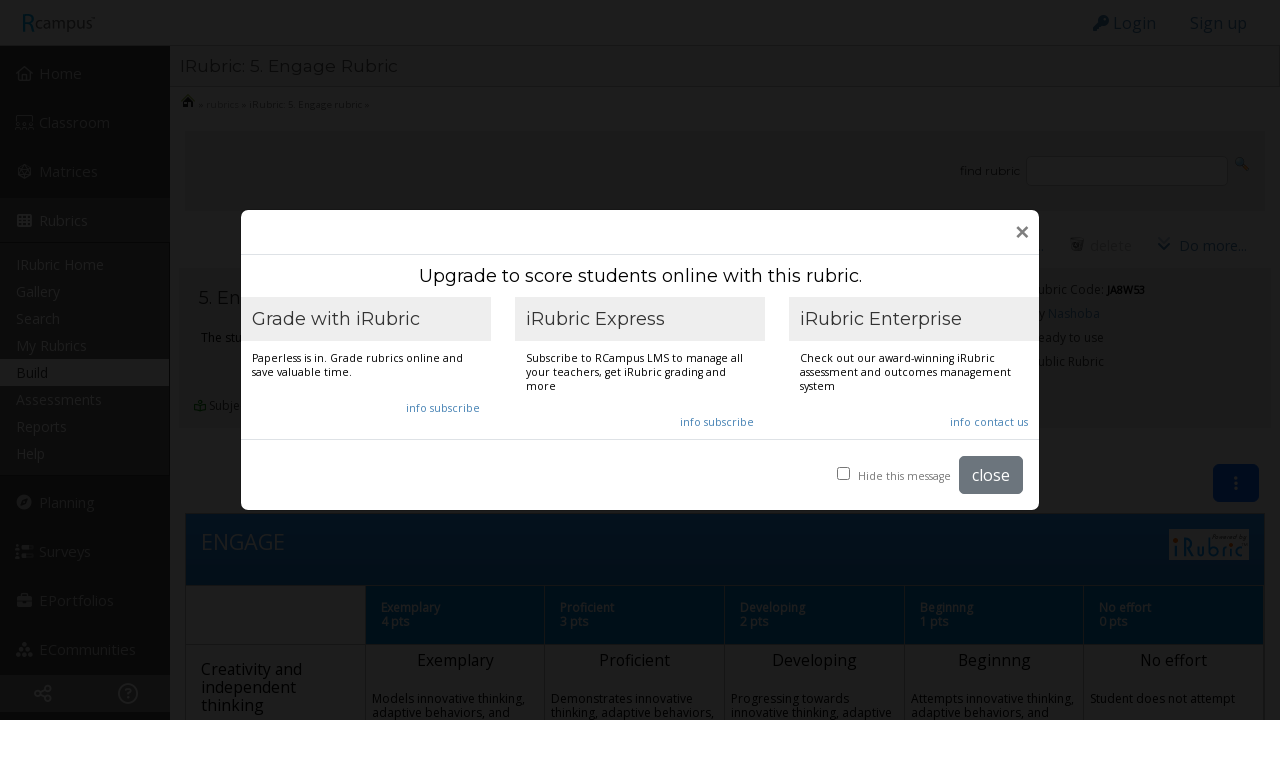

--- FILE ---
content_type: text/html;charset=UTF-8
request_url: https://www.rcampus.com/rubricshowc.cfm?code=JA8W53&sp=true&
body_size: 155255
content:


		
		
		  
		
		<!DOCTYPE HTML>
		<html>
		<head>
			
			

	
	<meta http-equiv="Content-Type" content="text/html; charset=UTF-8" />

	
	<meta name="description" content="iRubric JA8W53: The student will exhibit evidence of creativity, independent thinking, initiative, and enthusiasm.  Free rubric builder and assessment tools.">
	<meta name="keywords" content="free rubric builder,free rubrics,irubric,RubricStudio,rubric gallery,assessment,rubrics for assessment">

	
	<meta name="viewport" content="width=device-width, initial-scale=1.0" />
	
	
	
	
	<link rel="stylesheet" href="/css/topmenu_master.css?ver=1768712510466" type="text/css">
	<link rel="stylesheet" href="/css/sidemenu_master_1.css?ver=1768712510466" type="text/css">
	
	
	<link rel="stylesheet" href="/css/central_var.css?ver=1768712510466" type="text/css">
	<link rel="stylesheet" href="/css/googlechart_override.css?ver=1768712510466" type="text/css">

	<link rel="stylesheet" href="/css/Central.css?ver=1768712510466" type="text/css">
	<link rel="stylesheet" href="/css/Central_p.css?ver=1768712510466" type="text/css" media="print">
	<link rel="stylesheet" href="/css/Central_s.css?ver=1768712510466" type="text/css" media="screen">

	
	<link rel="stylesheet" href="/css/3/Central.css?ver=1768712510466" type="text/css">
	
	<link rel="stylesheet" href="/css/3/Central_s.css?ver=1768712510466" type="text/css" media="screen">

	
	<link rel="stylesheet" href="/css/sidebars.css?ver=1768712510466" type="text/css">

	
	<link href="https://fonts.googleapis.com/icon?family=Material+Icons" rel="stylesheet">
	<link href="/css/materialdesign.css" rel="stylesheet">

	
	<link href="https://fonts.googleapis.com/css?family=Montserrat|Open+Sans&display=swap" rel="stylesheet" />

	
	
	
	
	
	
	

	
		<link rel="stylesheet" href="https://use.fontawesome.com/releases/v5.15.4/css/all.css"  

			 

			crossorigin="anonymous"
		>

		
		<link rel="dns-prefetch" href="//kit.fontawesome.com">

		
		
		<script src="https://kit.fontawesome.com/c84786a162.js" crossorigin="anonymous"></script>
	

	

	
	
	

	

	

	

	

	
	

	<script src="/js/dynlite.js?ver=1768712510466" language="javascript" charset="UTF-8" type="text/javascript"></script>
	<script src="/js/effects.js?ver=1768712510466" language="javascript" charset="UTF-8" type="text/javascript" ></script>

	
	
		<script>
			var Trans_Your_session_is_expiring_in = "Your session is expiring in ";
			var Trans_minutes = " minutes";
			
			//TH 2021-11-30 (b387, issue 826): Added. Translation for seconds
			var Trans_seconds = " seconds";
			var Trans_by = "by";
			var Trans_Press_ok_to_continue_working = "Press [ok] to continue working";
			var Trans_or = "or";
			var Trans_press_cancel_to_let_your_session_expire = "press [cancel] to let your session expire.";
			var Trans_You_will_be_logged_out_soon = "You will be logged out soon.";
			var Trans_Please_save_your_work = "Please save your work.";
			var Trans_loading = "loading...";
			var Trans_could_not_find_popup_window_content_iframe = "could not find popup window's content iframe";
			var Trans_could_not_find_popupwindow = "could not find popupwindow";
			var Trans_Error_Cant_communicate_with_the_server = "Error 9384: Can't communicate with the server...";
			var Trans_Cannot_load_some_websites_Please_reload_the_page = "Cannot load some websites. Please reload the page.";
			var Trans_error_please_contact_system_administrator = "error 563537: please, contact system administrator.";
			var Trans_parent_window_reference_was_not_determined = "parent window reference was not determined";
			var Trans_Error_Please_send_a_screenshot_to_system_administrator = "Error 223948793: Please send a screenshot to system administrator!";
			var Trans_Your_browser_does_not_allow_pop_ups = "Your browser does not allow pop ups.";
			var Trans_Please_allow_pop_ups_to_display_this_page = "Please allow pop ups to display this page.";
			var Trans_Sorry_your_browser_is_an_older_version_and_does_not_support_this_function = "Sorry, your browser is an older version and does not support this function.";
			var Trans_Please_use_an_up_to_date_browser_program = "Please use an up-to-date browser program.";
		</script>
	
	<script src="/js/common.js?ver=1768712510466" language="javascript" charset="UTF-8" type="text/javascript" ></script>
	
	
	
		<script>
			var Trans_Your_changes_have_not_been_saved = "\nYour changes have not been saved.\n";
		</script>
	
	<script src="/js/dataentry.js?ver=1768712510466" language="javascript" charset="UTF-8" type="text/javascript"></script>
	<script src="/js/dragiframe.js?ver=1768712510466" language="javascript" charset="UTF-8" type="text/javascript" ></script>

	
	<script src="/js/dynform.js?ver=1768712510466" language = "Javascript" charset="UTF-8" type="text/javascript"></script>
	<script src="/js/wddx.js?ver=1768712510466" language = "Javascript" charset="UTF-8" type="text/javascript"></script>

	
	
		<script src="/spls/js/prsutils.js?ver=1768712510466" language = "Javascript" charset="UTF-8" type="text/javascript"></script>
	
		
		  
		
		
		

		
		<script
			src="https://code.jquery.com/jquery-3.7.1.min.js"
			integrity="sha256-/JqT3SQfawRcv/BIHPThkBvs0OEvtFFmqPF/lYI/Cxo="
			crossorigin="anonymous"></script>

		
		
		
		<script charset="UTF-8" src="//code.jquery.com/jquery-migrate-3.4.1.min.js"></script>

		
		
		<script src="/js/bootstrap.bundle.min.js?ver=1768712510466"></script>
		
		

		
		
		
		<script
			src="https://code.jquery.com/ui/1.13.2/jquery-ui.js"
			integrity="sha256-xLD7nhI62fcsEZK2/v8LsBcb4lG7dgULkuXoXB/j91c="
			crossorigin="anonymous"></script>
		
			
		<script>
			var rsJqueryUiButton = $.fn.button;
		</script>

		

		
		 
		<link rel="stylesheet" href="/css/bootstrap/css/bootstrap.css?ver=1768712510466" type="text/css">
		
		
		<link rel="stylesheet" href="/css/bootstrap/css/bootstrap_alt.css?ver=1768712510466" type="text/css">
		
		
		
		<link rel="stylesheet" href="/css/bootstrap/css/bootstrap_ms.css?ver=1768712510466" type="text/css">
		
		
		<link rel="stylesheet" href="/css/bootstrap/css/bootstrap_override.css?ver=1768712510466" type="text/css">


		
		
		
		
		<link rel="stylesheet" href="//code.jquery.com/ui/1.13.2/themes/base/jquery-ui.css">

		
	<script language="javascript" charset="UTF-8" type="text/javascript">
			

		$(document).ready(function() {
			
			
			$.fn.bootstrapBtn = $.fn.button.noConflict(); // return $.fn.button to previously assigned value
			$.fn.button = rsJqueryUiButton;

			
			var jqBaseClasses = "ui-widget ui-corner-all";

			
			
			$('input:text, input:password, input[type=email]').addClass(jqBaseClasses + " ui-widget-content jq_input");
			
			
			
			
			
			
			
			$("input:submit, input:button, input.button, a.button, button:not(.dropdown-item, .btn)").addClass('bootstrap-iso btn btn-sm btn-light');  

			
			

			
			$( "select" ).addClass(jqBaseClasses + " ui-widget-content jq_select");
			
			
			$( "textarea" ).addClass(jqBaseClasses + " jq_textarea");
			
			
			
			
			
			(function() {                                             
				var dropdownMenu;                                     
				$('.popupmenu-dropdown').on('show.bs.dropdown', function(e) {        
					dropdownMenu = $(e.target).find('.dropdown-menu');
					$('#dropdownx7y8z9Tip').append(dropdownMenu.detach());          
					dropdownMenu.css('display', 'block');             
					dropdownMenu.position({                           
						'my': 'right top',
						'at': 'right bottom',
						'of': $(e.relatedTarget)
					})                                                
				});                                                   
				$('.popupmenu-dropdown').on('hide.bs.dropdown', function(e) {

					
					if (typeof dropdownMenu !== 'undefined') {
						$(e.target).append(dropdownMenu.detach());        
						dropdownMenu.hide();                              
					}                              
				});                                                   
			})();

			
			

			
			

			
			

			
			$("[tooltip], [rspopover]").each(function(){  

				
				var event = "focus.rstooltip mouseover.rstooltip";

				

				
				$(this).on(event, function() {
					rsTooltipProcess(this, event);
				});
			});  

			 
			 $('[onclick]:not([onkeydown])').each(function() {
				var $this = $(this);
				
				// Add tabindex if the element is not naturally focusable and does not already have a tabindex
				if (!isNaturallyFocusable(this)) {
					$this.attr('tabindex', '0');
					$this.attr('role', 'button');
				}
				
				// Add keydown event handler for Enter and Space keys
				$this.on('keydown', function(event) {
					if (event.key === 'Enter' || event.key === ' ') {
					event.preventDefault(); // Prevent default action (like scrolling for Space)
					$this.click(); // Trigger the onclick event
					}
				});
			});

			function isNaturallyFocusable(element) {
				var focusableElements = ['a', 'button', 'input', 'select', 'textarea', 'area', 'iframe', 'object'];
				var tagName = element.tagName.toLowerCase();
				return focusableElements.includes(tagName) || element.hasAttribute('tabindex');
			}
		});

		
		function rsTooltipProcess(el, event){
			
			var isTooltip = typeof $(el).attr('tooltip') !== 'undefined';
			var isPopover = typeof $(el).attr('rspopover') !== 'undefined';
			var eventToTriggerNow = "";

			
			
			if (isPopover || isTooltip){ 
				
				
				if (isTooltip) {
				
					
					if (typeof $(el).attr('title') == 'undefined'){
						$(el).attr('title', "");
					}
					
					
					var triggerAction = "hover";
					
					
					var contentAttr = "tooltip";
				
				
				} else {
				
					
					var triggerAction = typeof $(el).attr('rspopover-trigger') == 'undefined' ? "click" : $(el).attr('rspopover-trigger');
					
					
					var contentAttr = "rspopover";
				}
				
				
				
				var closeButtonHtml = '<button type="button" class="close" data-bs-dismiss="popover" aria-label="Close"><span aria-hidden="true">&times;</span></button>'
				
				
				var cssClass = typeof $(el).attr('rspopover-cssclass') == 'undefined' ? "" : $(el).attr('rspopover-cssclass');

				
				
				
				
				if (((triggerAction == 'hover' || triggerAction == 'auto') && typeof $(el).attr('rspopover-hasclose') == 'undefined') || $(el).attr('rspopover-hasclose') == 'false'){
					var closeButtonHtml = '';
					
					
					
				}

				//Call the popover function
				$(el).popover({ 
					html : true,
					
					
					sanitize: false,
					content: function() {
					
						
						return rsTooltipContentProcess(el, contentAttr);
					}, //Popover content from the tooltipContent variable above

					
					placement: typeof $(el).attr('rspopover-pos') == 'undefined' ? "bottom" : $(el).attr('rspopover-pos'), 
					
					
					
					trigger: triggerAction,

					
					
					offset: typeof $(el).attr('rspopover-offset') == 'undefined' ? [0, 7] : $(el).attr('rspopover-offset'),
					
					
					container: '#popoverx7y8z9Tip',
					
					
					
					template : `<div class="popover ${cssClass}" role="tooltip">${closeButtonHtml}<div class="popover-arrow"></div><div class="popover-body"></div></div>`,
					boundary:"viewport"
		});

				
				$(el).on('shown.bs.popover', function (e) {	
				
					
					var popover = bootstrap.Popover.getInstance(this).tip;

					$(popover).find('[data-bs-dismiss="popover"]').on('click', function () {
						$(el).popover('hide');
					});	
				});

				
				if(triggerAction == "auto") {
					$(el).popover('show');
				}
				
				
				eventToTriggerNow = [];

				
				
				if (triggerAction.includes("hover")){
					eventToTriggerNow.push("mouseover");
				} 
				
				if (triggerAction.includes("focus") && document.activeElement == el) {
					eventToTriggerNow.push("focus");
				}
			} 
			
			

			
			$(el).off(event);

			
			
			for (trigger in eventToTriggerNow) {
				const triggerEvent = new Event(eventToTriggerNow[trigger]);
				el.dispatchEvent(triggerEvent);
			}
		}

		
		function rsTooltipContentProcess(el, type){

			
			var tooltipAttr = $(el).attr(type);

			
			var tooltipContent = "";

			
			if (tooltipAttr.charAt(0) == "$") {

				
				tooltipAttr = tooltipAttr.replace(/\bthis\b/g, "el");

				tooltipContent = eval(tooltipAttr.slice(1));
			}
			
			else if (tooltipAttr.charAt(0) == "#") {
				tooltipContent = document.getElementById(tooltipAttr.slice(1)).innerHTML;
			} else { //Otherwise the content of the tooltip is in the attribute itself
				tooltipContent = tooltipAttr;
			}

			return tooltipContent;
		}
	</script>
  

	
	<link href="//cdnjs.cloudflare.com/ajax/libs/x-editable/1.5.0/jqueryui-editable/css/jqueryui-editable.css" rel="stylesheet"/>
	<script src="//cdnjs.cloudflare.com/ajax/libs/x-editable/1.5.0/jqueryui-editable/js/jqueryui-editable.min.js"></script>

	<script language="javascript" type="text/javascript" charset="UTF-8">
		bringSelectedIframeToTop(true);

		
		checkFrameAndReload(window.location.href);
		
		
		

			
			loadInternalPr('rubricshowc.cfm');
		

		
		$(document).ready(function() {
			
			
			

				
				$(".ctpage-right-sidebar-menu-toggle").click(function(e) {
		    		e.preventDefault();

		    		
		    		$("#ctpage-right-sidebar-wrapper").toggleClass("active");

					
		    		if ($("#ctpage-right-sidebar-wrapper").hasClass("active")) {

						
						

						
		    			
						
						
						$('.ctpage-iconboxes-toggle').removeClass("d-block d-md-none").addClass("d-none d-md-block");   

						
						

						
						
						
						$('.ctpage-boxes-icon').removeClass("d-none d-md-block").addClass("d-block d-md-none");	

						
						$(".ctpage-right-sidebar-nav").removeClass("d-none d-md-block");
						
						
						$(".ctpage-boxes-toggle").removeClass("d-none").addClass("d-block");
		    		} else { 

						
						

						
						
						
						 
						$('.ctpage-iconboxes-toggle').removeClass("d-none d-md-block").addClass("d-block d-md-none");	

						
						

						
						
						
						$('.ctpage-boxes-icon').removeClass("d-block d-md-none").addClass("d-none d-md-block");	

						
						$(".ctpage-right-sidebar-nav").addClass("d-none d-md-block");
						
						$(".ctpage-boxes-toggle").removeClass("d-block").addClass("d-none");
		    		}

		    		
					
					
					

					

					
					
				});
			
				$("#ctpage-right-sidebar-window").css("visibility", "visible");		
			
		});
		
		
		setTimeout(function() {
		
			
			$('.scrollable-container').on('mouseover.scrollable_table', function(){				
					
					
					const y = this.getBoundingClientRect().top + window.pageYOffset + (-100);

					window.scrollTo({top: y, behavior: 'smooth'});

					$(this).off('mouseover.scrollable_table');
				}
			);
		}, 500);
		

		
		window.onerror = function(message, source, lineno, colno, error) {
			
			// Send the error details to the server using AJAX		
			$.ajax({
				type: "POST",
				url: "async/jquery_error.cfm",
				data: {
					errorMessage: message,
					source: source,
					lineNumber: lineno,
					columnNumber: colno,
					errorObject: JSON.stringify(error,Object.getOwnPropertyNames(error)),
					url: window.location.href
					// You can include more information as needed
				},
				success: function(response) {},
				error: function(xhr, status, error) {}
			}); 
			
			// Continue running javascript after catching the exception
			return false;
		}; 	
	</script>


		

		

		<title>
		 iRubric: 5. Engage rubric - JA8W53
		</title>

			
			
		</head>
		
		

		
		
		<body

			
			
		  onload="checkCookies(); hideLoading();displayTime();;window.scrollTo(0, 0); saveFormVars();;"
			

			

		>
		

		


		
		<!-- *div_screenwidth -->
		
		<div class="screenwidth  has-topMenuContainer">

		

		
		
		<a class="skipmain noprint" href="#pageContentCoreContainer">Skip to main content</a>

		
	<!-- *fnc_staticmenubanner -->
	<!-- *div_xsiteLoginToolbarContainer -->
	
	
	
	<header id="xsiteLoginToolbarContainer" style="position:sticky;top:0;z-index:100;height:45px;"
		
		

		
		
	>
		<!-- *div_BS-3 -->
		<div class="bootstrap-iso">

			
			
			
			 

			
			 
			
				
			<nav class="navbar navbar-default navbar-expand-md navbar-static-top staticmenu">
				
				

				

		 		
				
					

						
						
						
							<a class="navbar-brand" href="/" title="Go to RCampus Home">

								
								

									
									<img src="/images/login_banner/RCampus_loggedin.gif" alt="Go to RCampus Home">

								
								
							</a>
						
						
						<!-- *div_collapsebuttons -->
						
						<div class="noprint">
							
							
							<button 
								class="navbar-toggler"  
								 
								data-bs-toggle="collapse" 
								data-target="#navbar-main" 
								style="color: orange;"
							>
					
								
								sign in 
							</button>
	
							
							
							
							
							
						</div>
					
					<!-- *div_collapsebuttons end --->
					
					
					
					<!-- *div_navbar-collapse -->
					<div class="navbar-collapse collapse justify-content-end" id="navbar-main" >

					
					
					
					
					





<ul class="nav nav-tabs staticmenu-nav-tabs"
	
	
	
>



				
				
				<li class="nav-item staticmenu"> 
					
					
						

					
					<a class="nav-link" 
						href="javascript:void(0);"
						title="Click here to log in."
						rspopover="$popupLoginForm(this)"
						id="loginformpopuplink"
					><i class="fas fa-key"></i> Login</a>
					
					
					<script type="text/javascript">
						function popupLoginForm(e){

							var loginForm = `\x0D\x0A\x09\x09\x0D\x0A\x09\x09\x3Cform\x20\x0D\x0A\x09\x09\x09\x0D\x0A\x09\x09\x09style\x3D\x22margin\x3A\x200px\x3B\x22\x20\x20\x0D\x0A\x09\x09\x09method\x3D\x22POST\x22\x20\x0D\x0A\x09\x09\x09\x0D\x0A\x09\x09\x09action\x3D\x22\x2Fs_loginpostc_.cfm\x3Fkd92w3rfl\x3D\x252Frubricshowc\x252Ecfm\x253F\x26\x22\x0D\x0A\x09\x09\x09name\x3D\x22smallforms_logineditc_cfm\x22\x20\x0D\x0A\x09\x09\x09id\x3D\x22smallforms_logineditc_cfm\x22\x0D\x0A\x09\x09\x09\x0D\x0A\x09\x09\x09\x09language\x3D\x22javascript\x22\x0D\x0A\x09\x09\x09\x09onsubmit\x20\x3D\x20\x22smallforms_logineditc_cfm.utcMinuteOffset.value\x20\x3D\x20\x28new\x20Date\x28\x29\x29.getTimezoneOffset\x28\x29\x22\x0D\x0A\x09\x09\x09\x0D\x0A\x09\x09\x09\x3E\x0D\x0A\x09\x09\x09\x0D\x0A\x09\x09\x0D\x0A\x09\x09\x3Cinput\x20Type\x3D\x22Hidden\x22\x20Name\x3D\x22x132Y908Z38\x22\x20value\x20\x3D\x20\x2245447\x22\x3E\x0D\x0A\x0D\x0A\x09\x20\x20\x0D\x0A\x09\x09\x3Cinput\x20Type\x3D\x22Hidden\x22\x20Name\x3D\x22formName\x22\x20value\x20\x3D\x20\x22smallforms_logineditc_cfm\x22\x3E\x0D\x0A\x09\x09\x0D\x0A\x09\x09\x20\x20\x20\x20\x20\x09\x0D\x0A\x09\x09\x20\x09\x3Cinput\x20Type\x3D\x22Hidden\x22\x20Name\x3D\x22checkBrowseAway\x22\x20value\x20\x3D\x20\x220\x22\x3E\x20\x0D\x0A\x09\x09\x20\x0D\x0A\x09\x09\x0D\x0A\x09\x20\x20\x0D\x0A\x09\x09\x0D\x0A\x09\x09\x0D\x0A\x09\x09\x0D\x0A\x09\x09\x0D\x0A\x09\x09\x3Cinput\x20Type\x3D\x22Hidden\x22\x20Name\x3D\x22enc842905\x22\x20value\x3D\x228556385DB039D188A1EB197D52F23BAF\x22\x3E\x0D\x0A\x0D\x0A\x09\x20\x20\x0D\x0A\x09\x09\x3Cinput\x20Type\x3D\x22Hidden\x22\x20Name\x3D\x22d83oekd893\x22\x20value\x20\x3D\x20\x22\x22\x3E\x0D\x0A\x0D\x0A\x09\x09\x3Cinput\x20Type\x3D\x22Hidden\x22\x20Name\x3D\x22PostFile\x22\x20value\x20\x3D\x20\x22\x2Fs_loginpostc_.cfm\x22\x3E\x0D\x0A\x0D\x0A\x09\x20\x20\x0D\x0A\x09\x20\x20\x0D\x0A\x09\x09\x3Cinput\x20Type\x3D\x22Hidden\x22\x20Name\x3D\x22docX\x22\x20value\x20\x3D\x20\x220\x22\x3E\x0D\x0A\x09\x09\x3Cinput\x20Type\x3D\x22Hidden\x22\x20Name\x3D\x22docY\x22\x20value\x20\x3D\x20\x220\x22\x3E\x0D\x0A\x09\x09\x0D\x0A\x09\x09\x0D\x0A\x09\x09\x3Cinput\x20Type\x3D\x22Hidden\x22\x20Name\x3D\x22cmd\x22\x20Value\x20\x3D\x20\x22\x22\x3E\x0D\x0A\x09\x09\x0D\x0A\x09\x09\x0D\x0A\x09\x09\x0D\x0A\x09\x09\x3Cinput\x20Type\x3D\x22Hidden\x22\x20Name\x3D\x22TemplateName\x22\x20Value\x3D\x22s_logineditc.cfm\x22\x3E\x0D\x0A\x0D\x0A\x09\x09\x0D\x0A\x09\x09\x0D\x0A\x09\x09\x09\x3Cinput\x20Type\x3D\x22Hidden\x22\x20Name\x3D\x22BaseTemplateName\x22\x20value\x20\x3D\x20\x22rubricshowc.cfm\x22\x3E\x0D\x0A\x09\x09\x0D\x0A\x09\x09\x09\x3Cinput\x20type\x3D\x22hidden\x22\x20name\x3D\x22isPlainDoc\x22\x20value\x3D\x22NO\x22\x3E\x0D\x0A\x09\x09\x20\x0D\x0A\x0D\x0A\x09\x09\x09\x09\x09\x09\x09\x3Cinput\x20type\x3D\x22hidden\x22\x20name\x3D\x22purpose\x22\x20value\x3D\x22login\x22\x3E\x0D\x0A\x09\x09\x09\x09\x09\x09\x09\x3Cinput\x20type\x3D\x22hidden\x22\x20name\x3D\x22utcMinuteOffset\x22\x20value\x3D\x22\x22\x3E\x0D\x0A\x09\x09\x09\x09\x09\x09\x09\x0D\x0A\x09\x09\x09\x09\x09\x09\x09\x09\x09\x0D\x0A\x09\x09\x09\x09\x09\x09\x09\x3Cinput\x20type\x3D\x22hidden\x22\x20name\x3D\x22fltoken\x22\x20value\x3D\x22\x22\x3E\x0D\x0A\x09\x09\x09\x09\x09\x09\x09\x0D\x0A\x09\x09\x09\x09\x09\x09\x09\x0D\x0A\x09\x09\x09\x09\x09\x09\x09\x0D\x0A\x09\x09\x09\x09\x09\x09\x09\x3Cinput\x20type\x3D\x22hidden\x22\x20name\x3D\x22nextpage\x22\x20value\x3D\x2259CAD051E09959EC848B79F84C9624399B7870191C36BDB6F1D66DD704225312802E39CD46BEDC48C5EB33F72F4E0DDD\x22\x3E\x0D\x0A\x09\x09\x09\x09\x09\x09\x0D\x0A\x09\x09\x09\x09\x09\x09\x09\x0D\x0A\x09\x09\x09\x09\x09\x09\x09\x0D\x0A\x09\x09\x09\x09\x09\x09\x09\x3Cdiv\x20\x20style\x3D\x22margin\x2Dtop\x3A15px\x3Bmargin\x2Dbottom\x3A5px\x3B\x22\x3E\x0D\x0A\x09\x09\x09\x09\x09\x09\x09\x09\x0D\x0A\x09\x09\x09\x09\x09\x09\x09\x09\x0D\x0A\x09\x09\x09\x09\x09\x09\x09\x09\x0D\x0A\x09\x09\x09\x09\x09\x09\x09\x09\x0D\x0A\x09\x09\x09\x09\x09\x09\x09\x09\x0D\x0A\x09\x09\x09\x09\x09\x09\x09\x09\x09\x0D\x0A\x09\x09\x09\x09\x09\x09\x09\x09\x09\x0D\x0A\x09\x09\x09\x09\x09\x09\x09\x09\x09\x20\x20\x09\x0D\x0A\x09\x09\x09\x09\x09\x09\x09\x09\x09\x0D\x0A\x09\x09\x09\x09\x09\x09\x09\x09\x09\x0D\x0A\x09\x09\x09\x09\x09\x09\x09\x09\x09\x3Cdiv\x20class\x3D\x22staticmenuform\x22\x20\x0D\x0A\x09\x09\x09\x09\x09\x09\x09\x09\x09\x3E\x0D\x0A\x09\x09\x09\x09\x09\x09\x09\x09\x09\x09\x09\x09\x09\x09\x09\x0D\x0A\x09\x09\x09\x09\x09\x09\x09\x09\x09\x09\x0D\x0A\x09\x09\x3Cdiv\x20class\x20\x3D\x20\x22form\x2Dgroup\x22\x3E\x0D\x0A\x09\x0D\x0A\x0D\x0A\x09\x09\x09\x09\x09\x09\x3Cinput\x20type\x3D\x22input\x22\x20\x0D\x0A\x09\x09\x09\x09\x09\x09\x0D\x0A\x09\x09\x09\x09\x09\x09\x0D\x0A\x09\x09\x09\x09\x09\x09\x0D\x0A\x09\x09\x09\x09\x09\x09value\x3D\x22\x22\x0D\x0A\x09\x09\x09\x09\x09\x09\x0D\x0A\x09\x09\x09\x09\x09\x09\x0D\x0A\x09\x09\x09\x09\x09\x09ID\x20\x3D\x20\x22StaticMenu_Mbr_Login_Name\x22\x0D\x0A\x09\x09\x09SIZE\x20\x3D\x20\x2215\x22\x0D\x0A\x09\x09\x09MAXLENGTH\x20\x3D\x20\x2275\x22\x0D\x0A\x09\x09\x09NAME\x20\x3D\x20\x22Mbr_Login_Name\x22\x0D\x0A\x09\x09\x09VIEWMODE\x20\x3D\x20\x22compact\x22\x0D\x0A\x09\x09\x09\x0D\x0A\x09\x09\x09\x09\x09\x09placeholder\x20\x3D\x20\x22\x20\x22\x0D\x0A\x09\x09\x09\x09\x09\x0D\x0A\x09\x09\x09\x09\x09\x09\x09\x09class\x3D\x22form\x2Dcontrol\x22\x0D\x0A\x0D\x0A\x09\x09\x09\x09\x09\x09\x09\x09\x0D\x0A\x09\x09\x09\x09\x09\x09\x09\x09\x0D\x0A\x0D\x0A\x09\x09\x09\x09\x09\x09\x09\x09\x0D\x0A\x09\x09\x09\x09\x09\x09\x09\x0D\x0A\x09\x09\x09\x09\x09\x09\x3E\x0D\x0A\x0D\x0A\x09\x09\x09\x09\x09\x09\x09\x0D\x0A\x09\x09\x09\x09\x09\x09\x09\x0D\x0A\x09\x09\x09\x09\x09\x09\x09\x09\x0D\x0A\x09\x09\x09\x09\x09\x09\x09\x09\x0D\x0A\x09\x09\x09\x09\x09\x09\x09\x09\x3Clabel\x20for\x3D\x22StaticMenu_Mbr_Login_Name\x22\x20class\x3D\x22form\x2Dcontrol\x2Dplaceholder\x20\x22\x3E\x0D\x0A\x09\x09\x09\x09\x09\x09\x09\x09\x09Username\x0D\x0A\x09\x09\x09\x09\x09\x09\x09\x09\x3C\x2Flabel\x3E\x0D\x0A\x09\x09\x09\x09\x09\x09\x09\x09\x0D\x0A\x09\x09\x09\x09\x09\x09\x09\x0D\x0A\x09\x09\x3C\x2Fdiv\x3E\x0D\x0A\x09\x0D\x0A\x0D\x0A\x0D\x0A\x09\x09\x09\x09\x09\x09\x09\x09\x09\x0D\x0A\x09\x09\x09\x09\x09\x09\x09\x09\x09\x3C\x2Fdiv\x3E\x0D\x0A\x0D\x0A\x09\x09\x09\x09\x09\x09\x09\x09\x09\x0D\x0A\x0D\x0A\x09\x09\x09\x09\x09\x09\x09\x09\x09\x0D\x0A\x09\x09\x09\x09\x09\x09\x09\x09\x09\x0D\x0A\x09\x09\x09\x09\x09\x09\x09\x09\x09\x0D\x0A\x09\x09\x09\x09\x09\x09\x09\x09\x09\x3Cdiv\x20class\x3D\x22staticmenuform\x22\x0D\x0A\x09\x09\x09\x09\x09\x09\x09\x09\x09\x3E\x0D\x0A\x09\x09\x09\x09\x09\x09\x09\x09\x09\x09\x0D\x0A\x09\x09\x09\x09\x09\x09\x09\x09\x09\x09\x0D\x0A\x09\x09\x3Cdiv\x20class\x20\x3D\x20\x22form\x2Dgroup\x22\x3E\x0D\x0A\x09\x0D\x0A\x0D\x0A\x09\x09\x09\x09\x09\x09\x3Cinput\x20type\x3D\x22password\x22\x20\x0D\x0A\x09\x09\x09\x09\x09\x09\x0D\x0A\x09\x09\x09\x09\x09\x09\x0D\x0A\x09\x09\x09\x09\x09\x09\x0D\x0A\x09\x09\x09\x09\x09\x09value\x3D\x22\x22\x0D\x0A\x09\x09\x09\x09\x09\x09\x0D\x0A\x09\x09\x09\x09\x09\x09\x0D\x0A\x09\x09\x09\x09\x09\x09\x0D\x0A\x09\x09\x09\x09\x09\x09\x09autocomplete\x3D\x22off\x22\x0D\x0A\x09\x09\x09\x09\x09\x09Id\x20\x3D\x20\x22Mbr_Password\x22\x0D\x0A\x09\x09\x09SIZE\x20\x3D\x20\x2215\x22\x0D\x0A\x09\x09\x09MAXLENGTH\x20\x3D\x20\x2215\x22\x0D\x0A\x09\x09\x09NAME\x20\x3D\x20\x22Mbr_Password\x22\x0D\x0A\x09\x09\x09VIEWMODE\x20\x3D\x20\x22compact\x22\x0D\x0A\x09\x09\x09\x0D\x0A\x09\x09\x09\x09\x09\x09placeholder\x20\x3D\x20\x22\x20\x22\x0D\x0A\x09\x09\x09\x09\x09\x0D\x0A\x09\x09\x09\x09\x09\x09\x09\x09class\x3D\x22form\x2Dcontrol\x22\x0D\x0A\x0D\x0A\x09\x09\x09\x09\x09\x09\x09\x09\x0D\x0A\x09\x09\x09\x09\x09\x09\x09\x09\x0D\x0A\x0D\x0A\x09\x09\x09\x09\x09\x09\x09\x09\x0D\x0A\x09\x09\x09\x09\x09\x09\x09\x0D\x0A\x09\x09\x09\x09\x09\x09\x3E\x0D\x0A\x0D\x0A\x09\x09\x09\x09\x09\x09\x09\x0D\x0A\x09\x09\x09\x09\x09\x09\x09\x0D\x0A\x09\x09\x09\x09\x09\x09\x09\x09\x0D\x0A\x09\x09\x09\x09\x09\x09\x09\x09\x0D\x0A\x09\x09\x09\x09\x09\x09\x09\x09\x3Clabel\x20for\x3D\x22Mbr_Password\x22\x20class\x3D\x22form\x2Dcontrol\x2Dplaceholder\x20\x22\x3E\x0D\x0A\x09\x09\x09\x09\x09\x09\x09\x09\x09Password\x0D\x0A\x09\x09\x09\x09\x09\x09\x09\x09\x3C\x2Flabel\x3E\x0D\x0A\x09\x09\x09\x09\x09\x09\x09\x09\x0D\x0A\x09\x09\x09\x09\x09\x09\x09\x0D\x0A\x09\x09\x3C\x2Fdiv\x3E\x0D\x0A\x09\x0D\x0A\x09\x09\x09\x09\x09\x09\x09\x09\x09\x3C\x2Fdiv\x3E\x0D\x0A\x0D\x0A\x09\x09\x09\x09\x09\x09\x09\x09\x09\x0D\x0A\x0D\x0A\x09\x09\x09\x09\x09\x09\x09\x09\x09\x20\x0D\x0A\x09\x09\x09\x09\x09\x09\x09\x09\x09\x0D\x0A\x09\x09\x09\x09\x09\x09\x09\x09\x09\x0D\x0A\x09\x09\x09\x09\x09\x09\x09\x09\x09\x0D\x0A\x0D\x0A\x0D\x0A\x09\x09\x09\x0D\x0A\x09\x09\x09\x3Cdiv\x20\x0D\x0A\x09\x09\x09\x09style\x3D\x22width\x3A100\x25\x3B\x20text\x2Dalign\x3Acenter\x3B\x0D\x0A\x09\x09\x09\x09\x09\x22\x0D\x0A\x09\x09\x09\x3E\x0D\x0A\x0D\x0A\x09\x09\x09\x0D\x0A\x09\x09\x09\x0D\x0A\x0D\x0A\x09\x09\x09\x0D\x0A\x0D\x0A\x09\x09\x09\x0D\x0A\x09\x09\x09\x0D\x0A\x09\x09\x09\x0D\x0A\x0D\x0A\x09\x09\x09\x0D\x0A\x09\x09\x09\x0D\x0A\x09\x09\x0D\x0A\x09\x09\x09\x0D\x0A\x09\x09\x09\x0D\x0A\x0D\x0A\x09\x09\x09\x0D\x0A\x09\x09\x09\x0D\x0A\x09\x09\x09\x0D\x0A\x09\x09\x09\x0D\x0A\x09\x09\x09\x0D\x0A\x0D\x0A\x09\x09\x09\x0D\x0A\x09\x09\x09\x0D\x0A\x09\x09\x20\x0D\x0A\x09\x09\x09\x0D\x0A\x0D\x0A\x09\x09\x09\x0D\x0A\x09\x09\x09\x0D\x0A\x0D\x0A\x09\x09\x09\x0D\x0A\x09\x09\x09\x3Cdiv\x20\x3E\x0D\x0A\x09\x09\x09\x0D\x0A\x09\x09\x0D\x0A\x09\x09\x09\x20\x0D\x0A\x09\x09\x09\x09\x0D\x0A\x0D\x0A\x09\x09\x09\x0D\x0A\x09\x09\x09\x3Cdiv\x20id\x3D\x22buttonbar_smallforms_logineditc_cfm_1\x22\x20class\x3D\x22\x22\x3E\x0D\x0A\x09\x09\x09\x0D\x0A\x09\x09\x09\x0D\x0A\x09\x09\x09\x20\x0D\x0A\x09\x09\x09\x09\x09\x09\x3Cinput\x20\x0D\x0A\x09\x09\x09\x09\x09\x09\x09alt\x3D\x22Login\x22\x20\x0D\x0A\x09\x09\x09\x09\x09\x09\x09value\x3D\x22Login\x22\x20\x0D\x0A\x09\x09\x09\x09\x09\x09\x09\x20\x0D\x0A\x09\x09\x09\x09\x09\x09\x09\x09\x09\x09\x20type\x3D\x22submit\x22\x0D\x0A\x0D\x0A\x09\x09\x09\x09\x09\x09\x09\x09\x09\x09\x20\x0D\x0A\x09\x09\x09\x09\x09\x09\x09\x09\x09\x09\x20\x0D\x0A\x09\x09\x09\x09\x09\x09\x09\x09\x09\x09\x20class\x3D\x20\x22ui\x2Dwidget\x20ui\x2Dcorner\x2Dall\x20ui\x2Dwidget\x2Dcontent\x20jq_input\x20ui\x2Dbutton\x20button\x22\x0D\x0A\x09\x09\x09\x09\x09\x09\x09\x09\x09\x09\x20\x0D\x0A\x09\x09\x09\x09\x09\x09\x09\x09\x09\x09\x20onclick\x3D\x22document.smallforms_logineditc_cfm.cmd.value\x3D\x27submit\x27\x3BalertOnExit\x20\x3D\x20false\x3B\x3B\x22\x20\x0D\x0A\x09\x09\x09\x09\x09\x09\x09\x20\x0D\x0A\x09\x09\x09\x09\x09\x09\x3E\x0D\x0A\x09\x09\x09\x09\x09\x0D\x0A\x09\x09\x09\x09\x09\x09\x09\x09\x09\x09\x0D\x0A\x09\x09\x09\x09\x09\x09\x09\x09\x09\x09\x0D\x0A\x09\x09\x09\x09\x09\x09\x09\x09\x09\x09\x26nbsp\x3B\x0D\x0A\x09\x09\x09\x09\x09\x09\x09\x09\x09\x09\x0D\x0A\x09\x09\x09\x09\x09\x09\x09\x09\x09\x09\x09\x09\x09\x0D\x0A\x09\x09\x09\x09\x09\x09\x09\x09\x09\x09\x0D\x0A\x0D\x0A\x09\x09\x09\x09\x09\x09\x20\x3Cspan\x20class\x3D\x22rsbuttonplaincontainer\x22\x0D\x0A\x0D\x0A\x09\x09\x09\x09\x09\x09\x09\x20\x0D\x0A\x09\x09\x09\x09\x09\x09\x09\x0D\x0A\x09\x09\x09\x09\x09\x09\x20\x3E\x0D\x0A\x09\x09\x09\x09\x09\x09\x09\x0D\x0A\x09\x09\x09\x09\x09\x09\x09\x0D\x0A\x09\x09\x09\x09\x09\x09\x09\x20\x20\x0D\x0A\x09\x09\x09\x09\x09\x09\x09\x09\x09\x3Ca\x20\x0D\x0A\x09\x09\x09\x09\x09\x09\x09\x09\x09\x0D\x0A\x09\x09\x09\x09\x09\x09\x09\x09\x09href\x3D\x22\x2Floginforgotc.cfm\x3F\x22\x0D\x0A\x09\x09\x09\x09\x09\x09\x09\x09\x09\x09onclick\x3D\x22alertOnExit\x20\x3D\x20false\x3B\x22\x0D\x0A\x09\x09\x09\x09\x09\x09\x09\x09\x09\x09\x20\x0D\x0A\x09\x09\x09\x09\x09\x09\x09\x09\x09id\x3D\x22MenubarForgot\x3F1\x22\x0D\x0A\x09\x09\x09\x09\x09\x09\x09\x09\x09alt\x3D\x22Forgot\x3F\x22\x0D\x0A\x09\x09\x09\x09\x09\x09\x09\x09\x09title\x3D\x22Forgot\x3F\x22\x09\x09\x09\x09\x0D\x0A\x0D\x0A\x09\x09\x09\x09\x09\x09\x09\x09\x09\x0D\x0A\x09\x09\x09\x09\x09\x09\x09\x09\x09\x0D\x0A\x09\x09\x09\x09\x09\x09\x09\x09\x09\x0D\x0A\x09\x09\x09\x09\x09\x09\x09\x09\x09class\x3D\x27rsbuttonplain\x20\x27\x0D\x0A\x09\x09\x09\x09\x09\x09\x09\x09\x09\x0D\x0A\x09\x09\x09\x09\x09\x09\x09\x09\x09\x09\x09\x09\x09\x09\x09\x09\x09\x20\x0D\x0A\x09\x09\x09\x09\x09\x09\x09\x09\x09\x20\x0D\x0A\x09\x09\x09\x09\x09\x09\x09\x09\x09\x20\x0D\x0A\x09\x09\x09\x09\x09\x09\x09\x09\x09\x0D\x0A\x09\x09\x09\x09\x09\x09\x09\x09\x09\x0D\x0A\x09\x09\x09\x09\x09\x09\x09\x09\x09\x0D\x0A\x09\x09\x09\x09\x09\x09\x09\x09\x09\x0D\x0A\x09\x09\x09\x09\x09\x09\x09\x09\x09role\x3D\x22button\x22\x0D\x0A\x09\x09\x09\x09\x09\x09\x09\x09\x09\x3E\x0D\x0A\x09\x09\x09\x09\x09\x09\x09\x09\x09\x0D\x0A\x09\x09\x09\x09\x09\x09\x09\x09\x20\x0D\x0A\x09\x09\x09\x09\x09\x09\x09\x09\x20\x3Cspan\x20class\x3D\x22\x22\x20style\x3D\x22vertical\x2Dalign\x3Amiddle\x3B\x22\x0D\x0A\x09\x09\x09\x09\x09\x09\x09\x09\x20\x3EForgot\x3F\x3C\x2Fspan\x3E\x20\x3C\x2Fa\x3E\x3C\x2Fspan\x3E\x0D\x0A\x09\x09\x09\x09\x09\x09\x09\x20\x0D\x0A\x0D\x0A\x09\x09\x09\x0D\x0A\x09\x09\x0D\x0A\x09\x09\x3C\x2Fdiv\x3E\x3C\x2Fdiv\x3E\x0D\x0A\x09\x09\x0D\x0A\x09\x09\x3C\x2Fdiv\x3E\x0D\x0A\x09\x09\x0D\x0A\x09\x09\x0D\x0A\x09\x09\x09\x0D\x0A\x09\x09\x09\x09\x09\x09\x09\x09\x0D\x0A\x09\x09\x09\x09\x09\x09\x09\x0D\x0A\x09\x09\x09\x09\x09\x09\x09\x3C\x2Fdiv\x3E\x20\x0D\x0A\x09\x09\x09\x09\x09\x09\x09\x20\x0D\x0A\x09\x09\x09\x0D\x0A\x09\x09\x0D\x0A\x09\x09\x3C\x2Fform\x3E\x0D\x0A\x09\x0D\x0A\x09\x0D\x0A\x09\x0D\x0A\x09\x3Cscript\x20language\x3D\x22JavaScript\x22\x3E\x0D\x0A\x0D\x0A\x09\x09\x24\x28\x22\x23smallforms_logineditc_cfm\x22\x29.submit\x28function\x20\x28\x29\x20\x7B\x09\x0D\x0A\x0D\x0A\x09\x09\x09\x0D\x0A\x09\x09\x09if\x28\x24._data\x28this,\x20\x22events\x22\x20\x29.submit.length\x20\x3C\x3D\x201\x29\x20\x7B\x0D\x0A\x0D\x0A\x09\x09\x09\x09\x24\x28this\x29.submit\x28function\x20\x28\x29\x20\x7B\x0D\x0A\x09\x09\x09\x09\x09\x09\x09\x09\x0D\x0A\x09\x09\x09\x09\x09return\x20confirm\x28\x27You\x20have\x20already\x20submitted\x20this\x20information.\x20\x20Do\x20you\x20want\x20to\x20submit\x20again\x3F\x27\x29\x3B\x20\x0D\x0A\x09\x09\x09\x09\x7D\x29\x3B\x0D\x0A\x09\x09\x09\x09return\x20true\x3B\x0D\x0A\x09\x09\x09\x7D\x0D\x0A\x09\x09\x7D\x29\x3B\x0D\x0A\x0D\x0A\x09\x09\x0D\x0A\x09\x09\x0D\x0A\x09\x3C\x2Fscript\x3E\x0D\x0A\x09\x0D\x0A`;

							return loginForm;
						}
						
						
						$('#loginformpopuplink').on('shown.bs.popover', function() {
							$('#smallforms_logineditc_cfm').find("#StaticMenu_Mbr_Login_Name").focus().select();
						});
					</script>
	
				
				</li> 

				
				

				 
				
				
				
				
				
				

					
					
					<li class="nav-item"

					>
						
						
						<a class="nav-link" 
							href="javascript:void(0);"
							 
							onclick='location.href="/s_newmbreditc.cfm?";' 
							
							
							
							
							aria-label="Sign up"
							>Sign up
						</a>

					</li>
				

</ul>					



					

				
				</div>
				<!-- *div_navbar-collapse end --->
				
			</nav> 
		</div> 
		<!-- *div_BS-3 End --->
	
	</header> 
	<!-- *div_xsiteLoginToolbarContainer End -->
	<!-- *fnc_staticmenubanner End -->


				<!-- *table_pagwidthwithrigthbar -->
				
				<div 
					
					class="pagwidthwithrigthbar"

					
					

				>
			

			<!-- *Table_pagewidth -->
			
			<div class="pagewidth" 
				
			> 
			

			
			
			<!-- *div_pageContentContainer -->
			<div id="pageContentContainer"
			>
			<!-- *table_pageContent -->
			
			<div class="pagecontent" 
			>
		

				<!-- *div_ctpage-right-sidebar-wrapper -->
				<div id="ctpage-right-sidebar-wrapper" 
					
					
					
					
					
					
					class=""
				>
					
					
					

	<!-- *fnc_rightbar -->

	
	

	
	
	
	<!-- *fnc_rightbar end -->



		      		
		      		<!-- *div_ctpage-whole-page-content -->
					

					
					

					
					<!-- *div_pageheadertbl -->
					
					<div id="pageheadertbl" align="center"
						  >
						
						
								
								
<div class="bootstrap-iso">
  
	  
	  
</div>


							
							

							
					
					</div><!-- *div_pageheadertbl end -->

					 
				
					
					<!-- *div_ctpage-whole-page-content -->
					
					
					
					<div id="ctpage-whole-page-content" class="has-topMenuContainer">

					
					
							<!-- topmenu begin -->
		 						
								

									<!-- *div_topmenucontainer -->
									
									
									
									<div id="topMenuContainer" class="topmenu-bg-dark noprint ">

										
										
										<script src="/js/topmenu/item_3_1.en.js?ver=1768712510466" language="javascript" type="text/javascript"
											charset="utf-8"
										></script> 


										
										
										<script src="/js/topmenu.js?ver=1768712510466" language="javascript" type="text/javascript"
											charset="utf-8"
										></script> 

										
										<!-- *div_BS-2 -->
										<div class="bootstrap-iso">
											

												<!-- *div_container-fluid_1 -->
												<div class="container-fluid">
													<!-- *div_navbar-header -->
													<div class="navbar-header"></div>
													<!-- *div_navbar_header End -->

														
														<!-- *div_nav-menu-main-container -->												
														<div id="nav-menu-main-container"></div>
														<!-- *div_nav-menu-main-container End -->
														
														
														 
														
														
														<script src="/js/topmenu/icons/icons.js?ver=1768712510466" language="javascript" type="text/javascript"
															charset="utf-8"
														></script> 

														
														<script language="javascript" type="text/javascript" charset="utf-8">
															renderTopMenu("RUBRICS","STUDIO", "iRubric: 5. Engage rubric",
																0, 	
																1,
																"",
																"",

																
																536349441, 

																"1",
																3,
																0, 	
																0, 	
																0, 	
																0, 	
																0, 	
																'',
																

																
																1	

																,"more"  
																
																
																,1
																);
														</script>

														<noscript>  

															
															<div class = "errormessage">
																Please enable JavaScript on your web browser
															</div>

															
														</noscript>
														
														 <!-- topmenu End -->

														
														

															
															
														
														

														
														<!-- *div_topmenubreadcrum -->
														
														<!-- *div_topmenubreadcrum End -->

												</div>	
												<!-- *div_container-fluid_1 end -->
											
										</div>	
										
										
										<div id="topMenuContainerBottomSection">
											<div class="mainmenusocialbar">
												
														
													
													<!-- *div_social-hover-container -->
													<div>

														
														
														<a 
															href="javascript:void(0);"
															rspopover="#topmenusociallinksbar"
															rspopover-pos="top"

															
															alt="share"
														
														
														><i class="far fa-share-alt"></i>
															
														</a>

														
														<div style="display:none;" id="topmenusociallinksbar">
															
	
	
	
	<div class='' style=' background-color: white;text-indent:0px;'>

		
		

		
		<span class="fa-stack fa-lg fab fa-facebook-hover">

			
			 
			<i class="fas fa-circle fa-stack-2x"></i>
			
			
			
			 
			<i  style="color:white;" 
				class='fab fa-facebook fa-stack-1x' 

				
				
					
					onClick='showPopup("iRubric%3A%205%2E%20Engage%20rubric","https://www.facebook.com/sharer.php?u=https%3A%2F%2Fwww%2Ercampus%2Ecom%2Frubricshowc%2Ecfm%3Fcode%3DJA8W53%26sp%3Dtrue", 500, 600, false, false, false, false)'
				
				>
			</i>
		</span>

	

		
		<span class="fa-stack fa-lg fab fa-twitter-hover">

			
			 
			<i class="fas fa-circle fa-stack-2x"></i>
			
			
			
			 
			<i  style="color:white;" 
				class='fab fa-twitter fa-stack-1x' 

				
				
					
					onClick='showPopup("iRubric%3A%205%2E%20Engage%20rubric","https://twitter.com/intent/tweet?text=iRubric%3A%205%2E%20Engage%20rubric&via=RCampus&url=https%3A%2F%2Fwww%2Ercampus%2Ecom%2Frubricshowc%2Ecfm%3Fcode%3DJA8W53%26sp%3Dtrue", 500, 600, false, false, false, false)'
				
				>
			</i>
		</span>

	

		
		<span class="fa-stack fa-lg fab fa-google-plus-g-hover">

			
			 
			<i class="fas fa-circle fa-stack-2x"></i>
			
			
			
			 
			<i  style="color:white;" 
				class='fab fa-google-plus-g fa-stack-1x' 

				
				
					
					onClick='showPopup("iRubric%3A%205%2E%20Engage%20rubric","https://plus.google.com/share?url=https%3A%2F%2Fwww%2Ercampus%2Ecom%2Frubricshowc%2Ecfm%3Fcode%3DJA8W53%26sp%3Dtrue", 500, 600, false, false, false, false)'
				
				>
			</i>
		</span>

	

		
		<span class="fa-stack fa-lg fab fa-linkedin-in-hover">

			
			 
			<i class="fas fa-circle fa-stack-2x"></i>
			
			
			
			 
			<i  style="color:white;" 
				class='fab fa-linkedin-in fa-stack-1x' 

				
				
					
					onClick='showPopup("iRubric%3A%205%2E%20Engage%20rubric","https://www.linkedin.com/cws/share?url=https%3A%2F%2Fwww%2Ercampus%2Ecom%2Frubricshowc%2Ecfm%3Fcode%3DJA8W53%26sp%3Dtrue", 500, 600, false, false, false, false)'
				
				>
			</i>
		</span>

	

		
		<span class="fa-stack fa-lg fas fa-envelope-hover">

			
			 
			<i class="fas fa-circle fa-stack-2x"></i>
			
			
			
			 
			<i  style="color:white;" 
				class='fas fa-envelope fa-stack-1x' 

				
				
					onclick='window.location.href="mailto:?to=&body=https%3A%2F%2Fwww%2Ercampus%2Ecom%2Frubricshowc%2Ecfm%3Fcode%3DJA8W53%26sp%3Dtrue&subject=iRubric%3A%205%2E%20Engage%20rubric"'
				
				>
			</i>
		</span>

	
		&nbsp;
	</div>
	
	
	
														</div>
													</div>
													<!-- *div_social-hover-container end -->
												

													
													
													
													
													
													<a href="https://help.rcampus.com/index.php?title=RUBRICS_STUDIO"
														alt="help on this page"
														target="_blank"
														
														
														tooltip="Help"
														rspopover-pos="top"
													><i class="fa-regular fa-circle-question"></i></a>
												 
											</div>	
										</div>
										<!-- *div_BS-2 end -->
									</div>  
									<!-- *div_topmenucontainer End -->
									
									
									<script> 
										
										
										

										function toggleCollapseTopmenu(el) {
											var mainMenu = $('#topMenuContainer');
											
											
											var IsCollapsed = 0;

											if (mainMenu.hasClass('collapsed') || mainMenu.hasClass('expanded')) {
												$('#topMenuContainer').toggleClass('collapsed expanded');

												
												IsCollapsed = mainMenu.hasClass('collapsed') ? 1 : 0;

											} else {
												if (window.matchMedia("(max-width: 767px)").matches) {
													$('#topMenuContainer').addClass('expanded');

													
													IsCollapsed = 0;
												} else {
													$('#topMenuContainer').addClass('collapsed');

													
													IsCollapsed = 1;
												}
											}
											
											
											setMainMenuCookies(IsCollapsed);
										}									
									</script>
								
			
			<!-- *div ctpage-main-content-and-footer -->
			<div id="ctpage-main-content-and-footer"
				
				
				
			>
		
			
			

		<!-- *div_ctpage-left-sidebar-wrapper -->
		
		<div id="ctpage-left-sidebar-wrapper" style="">

				

				
				

				
				
				<!-- *div_ctpage-pushed-content-from-left-sidebar -->
				
				
				<main id="" height="300" valign="top" width="99%"> 

			
				
				<div 
					 
					class="pagetitleframe" 
					
				>
					
					<div  
						class="pagetitlebox"
					>

						
							
							
							
							<!-- *div_pageiconcontainer -->
							
							<!-- *div_pageiconcontainer End -->
						  
								
						
						
						
						<!-- *div_pagetitlecontainer -->
						<div class="pagetitlecontainer" >
							<h1 id="pgTitle" class="pagetitle"> 
						
								iRubric: 5. Engage rubric 
							</h1>


								

									
						
						</div>
								<!-- *div_pagetitlecontainer End -->

					</div><!-- *table_pagetitlebox End -->
				
				</div> 
				
				
				<div class="topmenubreadcrum"></div>
			 

		<!-- *div_pageContentCoreContainer -->
		<div class="pagecontent_core" id="pageContentCoreContainer"
			
			tabindex="-1"
		> 

		

	
	<div class="sectiontitlebordered1 bootstrap-iso">
	
		
		<div class="container-fluid">
		
			
			<div class="row g-0 align-items-center">
				<div class="col-sm-6 col-md-6 sectiontitle3" width="80%" class="sectiontitle3">

					
					 
				</div>
				
				
				<div class="col-sm-6 col-md-6 sectiontitlebordered">
					
					
						<div style="float:right;">
							


<table border="0" cellspacing="0" cellpadding="0" width="100%" role="presentation">
	<tr>
		<td valign="top">
			
			

		
		<form 
			
			style="margin: 0px;"  
			method="POST" 
			
			action="rubricsearchpostc_.cfm?kd92w3rfl=%2Frubricshowc%2Ecfm%3F&"
			name="formrubricsearcheditc_cfm_mini" 
			id="formrubricsearcheditc_cfm_mini"
			
			>
			
		
		<input Type="Hidden" Name="x132Y908Z38" value = "45447">

	  
		<input Type="Hidden" Name="formName" value = "formrubricsearcheditc_cfm_mini">
		
		     	
		 	<input Type="Hidden" Name="checkBrowseAway" value = "0"> 
		 
		
	  
		
		
		
		
		<input Type="Hidden" Name="enc842905" value="8556385DB039D188A1EB197D52F23BAF">

	  
		<input Type="Hidden" Name="d83oekd893" value = "">

		<input Type="Hidden" Name="PostFile" value = "rubricsearchpostc_.cfm">

	  
	  
		<input Type="Hidden" Name="docX" value = "0">
		<input Type="Hidden" Name="docY" value = "0">
		
		
		<input Type="Hidden" Name="cmd" Value = "">
		
		
		
		<input Type="Hidden" Name="TemplateName" Value="rubricsearcheditc.cfm">

		
		
			<input Type="Hidden" Name="BaseTemplateName" value = "rubricshowc.cfm">
		
			<input type="hidden" name="isPlainDoc" value="NO">
		
	
	<input type="hidden" name="purpose" value="edit">
	<input type="hidden" name="view" value="mini">
	<input type="hidden" name="L_Rub_Id" value="1">

		
				
				
				
				<table border="0" cols="10" cellspacing="0" cellpadding="0" role="presentation">

				
				<tr>
					<td colspan="10">
						
							
							
						<table border="0" cellpadding="3" width="100%" role="presentation">
							<tr>

								<td class="labelsmall"

									
									style="white-space:nowrap;"   
								>find rubric</td>
								
								<td>
									<input type="text" name="SearchText" size="20" Value="" class="inputsmall">
								</td>
								
								<td valign="top">
									


			
			<div 
				style="width:100%; text-align:Left;
					"
			>

			
			

			

			
			
			

			
			
		
			
			

			
			
			
			
			

			
			
		 
			

			
			

			
			<div >
			
		
			 
				

			
			<div id="buttonbar_formrubricsearcheditc_cfm_mini_3" class="">
			
			
			<a href="javascript:document.formrubricsearcheditc_cfm_mini.submit()" 
								alt="search"
								title="search"
	
								
								class=""
								
								
								role="button"
							>
							 <img src="images/icons/16/search.gif" 
								border="0" 
								alt="search"
								title="search"
								onclick="document.formrubricsearcheditc_cfm_mini.cmd.value='post';alertOnExit = false;"

								
								

							 ></a>  

			
		
		</div></div>
		
		</div>
		
		
		
								</td>
							</tr>
						</table>
	
					</td>
				</tr>
	
				</table>	
				
			 
			
		
		</form>
	
	
	
	<script language="JavaScript">

		$("#formrubricsearcheditc_cfm_mini").submit(function () {	

			
			if($._data(this, "events" ).submit.length <= 1) {

				$(this).submit(function () {
								
					return confirm('You have already submitted this information.  Do you want to submit again?'); 
				});
				return true;
			}
		});

		
		
	</script>
	



		</td>
	</tr>
</table>



						</div>
					
				</div>
			</div>
		</div>
	</div>

	
	
	
	<script>
		
		$(document).ready(function(){
		
			
			
				rs_CreateDialog( 
					'RubricReport_StuDialog', 
					`Rubric Cell List`, 
					'', 
					'DlgContent_RubricReport_StuDialog', 
					'600px', 
					'500px', 
					'RubricReport_StuDialog_IframeId', 
					false, 
					false, 
					true, 
					false, 
					``, 
					true, 
					true, 
					false);
			
		
		
		
		$("#RubricReport_StuDialog")[0].addEventListener('hidden.bs.modal', function (event) {

			
			

		
		var ifrm__RubricReport_StuDialog = $("#RubricReport_StuDialog_IframeId");

		
		
		
		if(typeof(ifrm__RubricReport_StuDialog[0]) != "undefined"){
			
			
			try {
				ifrm__RubricReport_StuDialog[0].contentWindow.alertOnExit = false;
			} catch (error) {
				
			}
				
			
		}
		
		
		$(ifrm__RubricReport_StuDialog).attr("src", "");

	

			
			return retVal__RubricReport_StuDialog;

		});	

	
		
		
		
		$("#RubricReport_StuDialog")[0].addEventListener('hide.bs.modal', function (event) {

			
			

		
		var ifrm__RubricReport_StuDialog = $("#RubricReport_StuDialog_IframeId");

		
		try {
			
			var msg__RubricReport_StuDialog = ifrm__RubricReport_StuDialog[0].contentWindow.confirmBrowseAway();

			
			if( typeof msg__RubricReport_StuDialog != "undefined" ){

				
				
				retVal__RubricReport_StuDialog = confirm(msg__RubricReport_StuDialog + "Press \"Cancel\" to stay on this page, or \"Ok\" to leave without saving.");

			} else {	

				
				retVal__RubricReport_StuDialog = true;
			}
		}
		catch (err) {
			
			
			
			retVal__RubricReport_StuDialog = true;
		}
		

	
					if (!retVal__RubricReport_StuDialog) {
						event.preventDefault();
					}
				

			
			return retVal__RubricReport_StuDialog;

		});	

	 
		});
		
	</script>


	
	<div >

	
	
		
		<form 
			
			style="margin: 0px;"  
			method="POST" 
			
			action="rubricgradepostf_.cfm?kd92w3rfl=%2Frubricshowc%2Ecfm%3F&"
			name="formrubricgradeeditf_cfm" 
			id="formrubricgradeeditf_cfm"
			
			>
			
		
		<input Type="Hidden" Name="x132Y908Z38" value = "45447">

	  
		<input Type="Hidden" Name="formName" value = "formrubricgradeeditf_cfm">
		
		
	 	 	<input Type="Hidden" Name="checkBrowseAway" value = "1"> 
		 
		
	  
		
		
		
		
		<input Type="Hidden" Name="enc842905" value="8556385DB039D188A1EB197D52F23BAF">

	  
		<input Type="Hidden" Name="d83oekd893" value = "">

		<input Type="Hidden" Name="PostFile" value = "rubricgradepostf_.cfm">

	  
	  
		<input Type="Hidden" Name="docX" value = "0">
		<input Type="Hidden" Name="docY" value = "0">
		
		
		<input Type="Hidden" Name="cmd" Value = "">
		
		
		
		<input Type="Hidden" Name="TemplateName" Value="rubricgradeeditf.cfm">

		
		
			<input Type="Hidden" Name="BaseTemplateName" value = "rubricshowc.cfm">
		
			<input type="hidden" name="isPlainDoc" value="NO">
		

		
		<input type="hidden" name="IsRubricGradeDefined" value="false"/>

		
		<input type="hidden" name="st" value="t"/>
		<input type="hidden" name="sv" value="false"/>
		<input type="hidden" name="Cls_Id_ePortfolio" value="0"/>
		<input type="hidden" name="AllowSv" value="YES"/>

		
		

		
		<input type="hidden" name="Rgr_IsDraft" value="0">
		
		
		



<div  style="">
	
	

	
	
	<table width="100%" cellpadding="4" 
		
		
		
		role="presentation"
	>  <!-- table R.1 -->


		
			
		
			
			<tr><td colspan="4">
		
				
				<a 
					href="javascript:void(0);" 
					style="text-decoration: none; font-size:2em;float:right" 
					class="fa fa-bars rubricbuttons-toggle" 
					onclick="$('.rubricbuttons-container').slideToggle();" 
					aria-hidden="true">
				</a>

				<div class="rubricbuttons-container clear-both">
					  
								
						<br />
						
						
						
						<span class="mediaqueryclass" style="display:none;"></span>
						
						


			
			<div 
				style="width:100%; text-align:right;
					"
			>

			
			

			

			
			
			

			
			
		
			
			

			
			
			
			
			

			
			
		 
			

			
			

			
			<div >
			
		
			 
				

			
			<div id="buttonbar_formDE_5" class="bootstrap-iso">
			
			
			

						 <span class="rsbuttonplaincontainer"

							 
							
						 >
							
							
							  
									<a 
									
									href="rubriceditf.cfm?code=JA8W53"
										onclick="alertOnExit = false;"
										 
									id="Menubaredit5"
									alt="edit"
									title="edit"				

									
									
									
									class='rsbuttonplain '
									
																	 
									 
									 
									
									
										style="background-image:url(/images/icons/16/rubricstudio.gif); background-repeat: no-repeat !important; padding-left: 21px !important; padding-top: 2px;padding-bottom: 2px; background-position: left center !important;"
									
									
									
									role="button"
									>
									
								 
								 <span class="d-none d-md-inline-block" style="vertical-align:middle;"
								 >edit</span> </a></span>
							&nbsp;
			

						 <span class="rsbuttonplaincontainer"

							 
							
						 >
							
							
							  
									<a 
									
									href="rubricprinteditc.cfm?purpose=customize&code=JA8W53"
										onclick="alertOnExit = false;"
										 
									id="Menubarprint5"
									alt="print"
									title="print"				

									
									
									
									class='rsbuttonplain '
									
																	 
									 
									 
									
									
										style="background-image:url(/images/icons/16/print.gif); background-repeat: no-repeat !important; padding-left: 21px !important; padding-top: 2px;padding-bottom: 2px; background-position: left center !important;"
									
									
									
									role="button"
									>
									
								 
								 <span class="d-none d-md-inline-block" style="vertical-align:middle;"
								 >print</span> </a></span>
							&nbsp;
			

						 <span class="rsbuttonplaincontainer"

							 
							
						 >
							
							
							  
									<a 
									
									href="javascript:void(0);"
										onclick="alertOnExit = false;"
										 
									id="Menubarshare5"
									alt="Share rubric"
									title="Share rubric"				

									
									
									
									class='rsbuttonplain rubric_popoverlink_JA8W53'
									
																	 
									 
									 
									
									
										style="background-image:url(/images/icons/16/share.gif); background-repeat: no-repeat !important; padding-left: 21px !important; padding-top: 2px;padding-bottom: 2px; background-position: left center !important;"
									
										rspopover="$rubricshare_content()"
									
									
									
									role="button"
									>
									
								 
								 <span class="d-none d-md-inline-block" style="vertical-align:middle;"
								 >share</span> </a></span>
							&nbsp;

			
			
				<script>
					
					
					function rubricshare_content(){
						var div_id =  "tmp-rubricpopover-JA8W53";
						return contents_in_popup('JA8W53', '5%2E%20Engage', 'rubric', true , 'rubric', div_id);
					}
 
					

					
						function contents_in_popup(id, title, type, isPublic, CamType, div_id){

							var qrystring = "id=" + id + "&t=" + title + "&tp=" + type + "&ip=" + isPublic + "&ct=" + CamType 

							
							$.ajax({
								url: "/async/getrubricsharehtml.cfm?" + qrystring,
								success: function(response){
									
									if (response == '0'){
										alert('ERROR 37517348');
									} else {
										$('#'+div_id).html(response);
									}
								}
							});
							return '<div id="'+ div_id +'">Loading...</div>';
						}
						
						
						
				</script>
			

						 <span class="rsbuttonplaincontainer"

							 
							
						 >
							
							
							  
									<a 
									
									href="rubriccopyeditf.cfm?code=JA8W53&purpose=copy&"
										onclick="alertOnExit = false;"
										 
									id="MenubarCopy_to_my_rubrics5"
									alt="Copy this rubric to my rubrics so I can use or modify it."
									title="Copy this rubric to my rubrics so I can use or modify it."				

									
									
									
									class='rsbuttonplain '
									
																	 
									 
									 
									
									
										style="background-image:url(/images/icons/16/copy.gif); background-repeat: no-repeat !important; padding-left: 21px !important; padding-top: 2px;padding-bottom: 2px; background-position: left center !important;"
									
									
									
									role="button"
									>
									
								 
								 <span class="d-none d-md-inline-block" style="vertical-align:middle;"
								 >Copy to my rubrics</span> </a></span>
							&nbsp;
		

						 <span class="rsbuttonplaincontainer"

							 
							
						 >
							
							
							  
									<a 
									
									href="favoriteeditc.cfm?rt=26&rid=JA8W53&t=5%252E%2520Engage&"
										onclick="alertOnExit = false;"
										 
									id="MenubarBookmark5"
									alt="Bookmark"
									title="Bookmark"				

									
									
									
									class='rsbuttonplain '
									
																	 
									 
									 
									
									
										style="background-image:url(/images/icons/16/favorite_add.gif); background-repeat: no-repeat !important; padding-left: 21px !important; padding-top: 2px;padding-bottom: 2px; background-position: left center !important;"
									
									
									
									role="button"
									>
									
								 
								 <span class="d-none d-md-inline-block" style="vertical-align:middle;"
								 >Bookmark</span> </a></span>
							&nbsp;	
	
			
		

						 <span class="rsbuttonplaincontainer"

							 
							
						 >
							
							
							  
									<a 
									
									href="rubricgradeeditf.cfm?purpose=edit&code=JA8W53&s=yes&framed=yes"
										onclick="alertOnExit = false;"
										 
									id="Menubartest_run5"
									alt="Test this rubric"
									title="Test this rubric"				

									
									
									
									class='rsbuttonplain '
									
																	 
									 
									 
									
									
										style="background-image:url(/images/icons/16/quiz.gif); background-repeat: no-repeat !important; padding-left: 21px !important; padding-top: 2px;padding-bottom: 2px; background-position: left center !important;"
									
									
									
									role="button"
									>
									
								 
								 <span class="d-none d-md-inline-block" style="vertical-align:middle;"
								 >test run</span> </a></span>
							&nbsp;
			

						 <span class="rsbuttonplaincontainer"

							 
							
						 >
							
							
							  
									<a 
									
									href="Assessmenteditc.cfm?code=JA8W53&type=rubric"
										onclick="alertOnExit = false;"
										 
									id="Menubarassess...5"
									alt="assess..."
									title="assess..."				

									
									
									
									class='rsbuttonplain '
									
																	 
									 
									 
									
									
										style="background-image:url(/images/icons/16/rubricapply.gif); background-repeat: no-repeat !important; padding-left: 21px !important; padding-top: 2px;padding-bottom: 2px; background-position: left center !important;"
									
									
									
									role="button"
									>
									
								 
								 <span class="d-none d-md-inline-block" style="vertical-align:middle;"
								 >assess...</span> </a></span>
							&nbsp;
						
					

						 <span class="rsbuttonplaincontainer"

							 
							
						 >
							
							
								
									<span
										
										href="javascript:void(0)"
										onclick="return false;"
		

									
									
									
									class='rsbuttonplain_disabled '
									
																	 
									 
									 
									
									
										style="background-image:url(/images/icons/16/grayscale/garbage.gif); background-repeat: no-repeat !important; padding-left: 21px !important; padding-top: 2px;padding-bottom: 2px; background-position: left center !important;"
									
									
									
									role="button"
									>
									
								 
								 <span class="d-none d-md-inline-block" style="vertical-align:middle;"
								 >delete</span> </span></span>
							&nbsp;
			

						 <span class="rsbuttonplaincontainer"

							 
							
						 >
							
							
							  
									<a 
									
									href="#rubric_ToolBox"
										onclick="alertOnExit = false;"
										 
									id="MenubarDo_more...5"
									alt="Do more..."
									title="Do more..."				

									
									
									
									class='rsbuttonplain '
									
																	 
									 
									 
									
									
										style=" padding-top: 2px;padding-bottom: 2px; background-position: left center !important;"
									
									
									
									role="button"
									>
									
								 
								 <i class='fad fa-angle-double-down' style='font-size:16px;padding-right:8px;'></i><span class="d-none d-md-inline-block" style="vertical-align:middle;"
								 >Do more...</span> </a></span>
							

			
		
		</div></div>
		
		</div>
		
		
		
					</div>			
				</td></tr>

				<tr><td colspan="4">
					
					
					
					
				
				

<div class = "bootstrap-iso container-fluid">  

	<style>
		.rubinfoitem {
			padding:5px;
			white-space: nowrap;
		}

	</style>

	

	

		
		<div class = "row" style="background-color:#eeeeee"> 
		
			
			<div class="col-sm-12 col-md-9" style="padding:10px;">  
			
				
				<div class="sectiontitle3">
					5. Engage&nbsp;

					
					<a href="javascript:void(0);" 
						style="text-decoration:none;font-size:1.2em;display:none;"
						class="far fa-info-circle rubricinfo-toggle-icon"
						onclick="$('.rubricinfo-toggle').slideToggle();"
					></a>

					
				</div>
				
				<div style="margin: 1em;">
					The student will exhibit evidence of creativity, independent thinking, initiative, and enthusiasm
				</div>

				

				
				
			</div> 

			
			
			<div class="col-sm-12 col-md-3 rubricinfo-toggle" style="padding:10px;"> 


				<div class="d-inline-block d-md-block rubinfoitem" title="Rubric Code">

					
					<i class="fad fa-code fa-fw" style="color: green;"></i>

					<span class="d-none d-md-inline labelsmall">

						Rubric Code:		
					</span>
					<span class="genericsmall">
						<strong>JA8W53</strong>
					</span>
				</div>

				
				
					<div class="d-inline-block d-md-block rubinfoitem">

						
						<i class="fad fa-user-edit fa-fw" style="color: green;"></i>

						
						<span class="d-none d-md-inline labelsmall">
							By
						</span>

						<a
							href="rubricshellc.cfm?mid=%26%2D%3B%2F1R%5D3%2A%0A&mode=gallery&sms=publicrub&"
							title="See my rubrics">

							Nashoba 
						</a>
					</div>
				

				<div class="d-inline-block d-md-block rubinfoitem">

					<span class="labelsmall">

						
						
							
							
							<i class="fad fa-badge-check fa-fw" style="color: green;"></i>
							Ready to use 
					</span>							
				</div>

				<div class="d-inline-block d-md-block rubinfoitem">

					
					<span class="labelsmall">
						<span aria-label="Public Rubric" title="Public Rubric" class="rsIcon " style="
						color:#669900 !important;"><i class="fas fa-eye fa-fw"></i></span> Public Rubric 
					</span>
				</div>
				
				
				
			</div>  
		</div> 

		
		<div class="row rubricinfo-toggle" style="background-color:#eeeeee;"> 

			<div class="col-3 generic" style="text-align:left;background-color:#eeeeee;padding:10px;"> 

				<div class="d-inline-block rubinfoitem">
					<i class="far fa-book-reader" style="color: green;"></i>
					
					
					<span class="d-none d-md-inline labelsmall">

						Subject:
					</span>

					

							<a 						
										href="rubricshellc.cfm?sid=1000&mode=gallery&sms=publicrub&"
								title="See all rubrics in (General)">
							(General)</a>&nbsp;&nbsp; 
						
										
				</div>									
			</div>

			<div class="col-3 generic" style="text-align:left;background-color:#eeeeee;padding:10px;"> 
				
				<div class="d-inline-block rubinfoitem">
					<i class="fad fa-mountains" style="color: green;"></i>
					
					
					<span class="d-none d-md-inline labelsmall">
						Type:
					</span>

					
							<a 						
										href="rubricshellc.cfm?gcid=100&mode=gallery&sms=publicrub&"
								title="See all rubrics in (Other)">
							(Other)</a>&nbsp;&nbsp; 
						
					
				</div>
			</div>

			<div class="col-md-6 generic" style="text-align:left;background-color:#eeeeee;padding:10px;"> 
				<div class="d-inline-block rubinfoitem">
					<i class="fad fa-layer-group" style="color: green;"></i>
					
					
					<span class="d-none d-md-inline labelsmall">
						Grade Levels:
					</span>

					 9-12 
				</div>

			</div> 


		</div> 

	
	</div> <!-- table R.1.1 End rubric show properties-->	
</div>  
<br />
  
		
			
			</td></tr>
		
	</table>	<!-- table R.1 -->
	
	
	
	
	
	
	

	
</div> 



	
	
	
	<script>
		
		$(document).ready(function(){
		
			
			
				rs_CreateDialog( 
					'rubricExtDescDlg', 
					`Extended Description`, 
					'', 
					'DlgContent_rubricExtDescDlg', 
					'700px', 
					'600px', 
					'rubricExtDescDlg_IframeId', 
					false, 
					false, 
					true, 
					false, 
					``, 
					true, 
					true, 
					false);
			
		
		
		
		$("#rubricExtDescDlg")[0].addEventListener('hidden.bs.modal', function (event) {

			
			

		
		var ifrm__rubricExtDescDlg = $("#rubricExtDescDlg_IframeId");

		
		
		
		if(typeof(ifrm__rubricExtDescDlg[0]) != "undefined"){
			
			
			try {
				ifrm__rubricExtDescDlg[0].contentWindow.alertOnExit = false;
			} catch (error) {
				
			}
				
			
		}
		
		
		$(ifrm__rubricExtDescDlg).attr("src", "");

	

			
			return retVal__rubricExtDescDlg;

		});	

	
		
		
		
		$("#rubricExtDescDlg")[0].addEventListener('hide.bs.modal', function (event) {

			
			

		
		var ifrm__rubricExtDescDlg = $("#rubricExtDescDlg_IframeId");

		
		try {
			
			var msg__rubricExtDescDlg = ifrm__rubricExtDescDlg[0].contentWindow.confirmBrowseAway();

			
			if( typeof msg__rubricExtDescDlg != "undefined" ){

				
				
				retVal__rubricExtDescDlg = confirm(msg__rubricExtDescDlg + "Press \"Cancel\" to stay on this page, or \"Ok\" to leave without saving.");

			} else {	

				
				retVal__rubricExtDescDlg = true;
			}
		}
		catch (err) {
			
			
			
			retVal__rubricExtDescDlg = true;
		}
		

	
					if (!retVal__rubricExtDescDlg) {
						event.preventDefault();
					}
				

			
			return retVal__rubricExtDescDlg;

		});	

	 
		});
		
	</script>

		
		
		<input type="hidden" name="ixr" value="8D5E63CD01A848A6D4A86E6F53AFDB92" />

		
		
			<input type="hidden" name="doc_id" value="0">
		

		
		<input type="hidden" name="IsAssessment" value="NO" />
			

		
		<input type="hidden" name="IsSampleScoring" value="no">
		
		
		<input type="hidden" name="IsQuickScoring" value="no">
		<input type="hidden" name="IsGuestAssessment" value="false">

		
		

	<div class = "clear-both"></div>
	
	
	

		
		

		
		
		<div style="min-height:4em;"
			
		>
			<div >

					
				
				
				

		
				
				
				

				
				
				
				

					
					
					<div style = "float:right; margin: 1.5em 0 1em 0;">
						
						
				
				
				<div class="bootstrap-iso" style="display:inline-block;">
				<div class="dropdown popupmenu-dropdown">
				
					<a href="javascript:void(0);"
						
						style = "text-decoration: none;"
						class = "dropdown-toggle btn btn-primary"
						
						
						data-bs-toggle="dropdown"
						
					><i class="fas fa-ellipsis-v fa-fw"  alt="menu"></i></a>
		
					<div class="dropdown-menu dropdown-menu-right">

				
			
						<a 
							onclick="parent.closePopupMenu(event, 1); ;"
							
							
							class="dropdown-item"
							title="Desktop Mode"
							
								href="javascript:void(0);&" 
								target="_parent"
							
						>
					<span aria-label="Desktop Mode" title="Desktop Mode" class="rsIcon " style="
						color:limegreen !important;"><i class="far fa-tv-alt fa-fw"></i></span> Desktop Mode </a> 
						<a 
							onclick="parent.closePopupMenu(event, 1); changePageRubricView('compact');"
							
							
							class="dropdown-item"
							title="Mobile Mode"
							
								href="javascript:void(0);&" 
								target="_parent"
							
						>
					<span aria-label="Mobile Mode" title="Mobile Mode" class="rsIcon " style="
						color:gray !important;"><i class="far fa-mobile-android fa-fw"></i></span> Mobile Mode </a> 
				
					
					<div class="dropdown-divider"></div>
					
				
					
			
				</div>
			</div></div>
			
		
								&nbsp;
								
					
						
					</div>
				
			</div>
		</div>
	 


<!-- start rubContainer -->

<div class="rubContainer ">





	
	
			
			
	<table border="0" cellspacing="1" cellpadding="0" class="rubric " >
		<tbody>

		
		

		
		
  
		
			
			
			<tr class="rubrow2showhead"
				
				
				
			>

					
					
						
					
					
					<td class="rubrow2colshowhead rub-logo-wrapper" colspan='7'>
						
									<a href="https://www.irubric.com">
								
									
									<img src="images/rubric2/iRubric_poweredby.gif" style="float:right;margin-left:15px;" alt="Powered by iRubric" title="Powered by iRubric" />
								
									</a>
								

						
						
						<span class="rubtitle">
							ENGAGE
						</span>
						
						
						

							<br class="clear-both" />
							
							
							
							
							
							<span class="cell-desc">

								
								

							</span>	
						
				
				
				</td>

 			
	 		</tr>

			
				
					
					
					<tr class="rubrow2show" 
					
						
						
					>

						

						
					
						
						

						
						

							
							<td class="rubrow2colshow" style='width:16.6666666667%' 
							>
							
								
									&nbsp;
								
							</td>
						

								<input type="hidden" name="CellId_1_1" value="7280808">
								<input type="hidden" name="CellColTitle_1_1" value="Exemplary">
								
								
								
								<input type="hidden" name="CellHidden_1_1" value="0">
								
								
								<input type="hidden" name="CellIsCover_1_1" value="0">
								
								
								<input type="hidden" name="CellColMergeRight_1_1" value="0">
								
								
									<input type="hidden" name="CellColWeight_1_1" value="4">
									
									
									
									<input type="hidden" name="CellColWeightLocale_1_1" value="4">
								

								
								<td class="rubrow2colshow" style='width:16.6666666667%'  title="Exemplary" data-subrub="1">
								
								
								
								
											<b class="rub-cell-score-title">
												Exemplary 
											</b>
										
											<br />
										
											<p class="">
	
											
												<b>4 pts 
												</b>
											
											</p>
										
							
							</td>							
							
							

								<input type="hidden" name="CellId_1_2" value="7280809">
								<input type="hidden" name="CellColTitle_1_2" value="Proficient">
								
								
								
								<input type="hidden" name="CellHidden_1_2" value="0">
								
								
								<input type="hidden" name="CellIsCover_1_2" value="0">
								
								
								<input type="hidden" name="CellColMergeRight_1_2" value="0">
								
								
									<input type="hidden" name="CellColWeight_1_2" value="3">
									
									
									
									<input type="hidden" name="CellColWeightLocale_1_2" value="3">
								

								
								<td class="rubrow2colshow" style='width:16.6666666667%'  title="Proficient" data-subrub="1">
								
								
								
								
											<b class="rub-cell-score-title">
												Proficient 
											</b>
										
											<br />
										
											<p class="">
	
											
												<b>3 pts 
												</b>
											
											</p>
										
							
							</td>							
							
							

								<input type="hidden" name="CellId_1_3" value="7280810">
								<input type="hidden" name="CellColTitle_1_3" value="Developing">
								
								
								
								<input type="hidden" name="CellHidden_1_3" value="0">
								
								
								<input type="hidden" name="CellIsCover_1_3" value="0">
								
								
								<input type="hidden" name="CellColMergeRight_1_3" value="0">
								
								
									<input type="hidden" name="CellColWeight_1_3" value="2">
									
									
									
									<input type="hidden" name="CellColWeightLocale_1_3" value="2">
								

								
								<td class="rubrow2colshow" style='width:16.6666666667%'  title="Developing" data-subrub="1">
								
								
								
								
											<b class="rub-cell-score-title">
												Developing 
											</b>
										
											<br />
										
											<p class="">
	
											
												<b>2 pts 
												</b>
											
											</p>
										
							
							</td>							
							
							

								<input type="hidden" name="CellId_1_4" value="7280811">
								<input type="hidden" name="CellColTitle_1_4" value="Beginnng">
								
								
								
								<input type="hidden" name="CellHidden_1_4" value="0">
								
								
								<input type="hidden" name="CellIsCover_1_4" value="0">
								
								
								<input type="hidden" name="CellColMergeRight_1_4" value="0">
								
								
									<input type="hidden" name="CellColWeight_1_4" value="1">
									
									
									
									<input type="hidden" name="CellColWeightLocale_1_4" value="1">
								

								
								<td class="rubrow2colshow" style='width:16.6666666667%'  title="Beginnng" data-subrub="1">
								
								
								
								
											<b class="rub-cell-score-title">
												Beginnng 
											</b>
										
											<br />
										
											<p class="">
	
											
												<b>1 pts 
												</b>
											
											</p>
										
							
							</td>							
							
							

								<input type="hidden" name="CellId_1_5" value="7280812">
								<input type="hidden" name="CellColTitle_1_5" value="No effort">
								
								
								
								<input type="hidden" name="CellHidden_1_5" value="0">
								
								
								<input type="hidden" name="CellIsCover_1_5" value="0">
								
								
								<input type="hidden" name="CellColMergeRight_1_5" value="0">
								
								
									<input type="hidden" name="CellColWeight_1_5" value="0">
									
									
									
									<input type="hidden" name="CellColWeightLocale_1_5" value="0">
								

								
								<td class="rubrow2colshow" style='width:16.6666666667%'  title="No effort" data-subrub="1">
								
								
								
								
											<b class="rub-cell-score-title">
												No effort 
											</b>
										
											<br />
										
											<p class="">
	
											
												<b>0 pts 
												</b>
											
											</p>
										
							
							</td>							
							
							
					
					</tr>
	
					
					
			
			
			<tr id="tdRow_2" class="" 
				
				
				
					
				
			style="clear: both;">

				
				

					
					
					<td valign="top" class='rubrow0lightcolshow' 
						

						
					>
						
						
						<div class="cell-content "
							
							
							
						>

							

							
							<span class="rub-criteria-title rub-cell-desc-toggle" style=""
								
								
								
							>

								
								Creativity and independent thinking 

								
							</span>
							
							
							
								<br />	
							
							
							
							<div class="cell-collapsible">
							
								
										
										<div class="cell-desc">

											
											 

												
												<br />	

												<p id="rub-criteria-desc_2" class="rub-criteria-desc"></p>
											
										</div>	
									

							</div>	

							
							  	
						</div>
						
						
						
					
					</td>
				
					
						

						
						

							
		
							<input type="hidden" name="CellId_2_1" value="7280813">
							
							
							
							<input type="hidden" name="CellHidden_2_1" value="0">
							
								
							<input type="hidden" name="CellIsCover_2_1" value="0">

							
							

							<td 
								id="tdCell_2_1" 
								
								
								title="" 
								
								valign="top"

								
								data-subrub="1"
								
										class="rub-cell rubrow0lightcolshow"
									
									
									

								
								
								
								
							> 
	
								
								
								
								<div class="cell-content"
								
									
									
								>
								
									
								
								
										
											
											<div align="center" class="rub-cell-coltitle">
												Exemplary 
											</div>
										
										</div>	
									  
										
									 
										
										
										
										
										<div class="clickable" 
											
											
																	
										>
											
											
											
										</div>

											
										<div class="cell-collapsible">
											
											
											
												<div  class="cell-desc" >								
													
													
													<div class="cell-desc-cont bootstrap-iso container-fluid">
				
														
														

														
														<div class="row cell-desc-row-2 " 

																
															>

																		
																		<div class="col-md" 
																			
																			
																			
																			
																				style="margin-bottom:15px;"
																			
																		>
																			
																		
																		
																		
																			<div id="cell_desc_2_1" 
																			
																			>	
																				
																				
																				
																					<br />	
																				Models innovative thinking, adaptive behaviors, and flexibility to transform ideas or solutions <br />
<br />
Perceives or<br />
approaches the<br />
problem in a<br />
number of<br />
different ways
																			</div>
																		
																	</div>
																
														</div>
													
													</div>
													
													
																	
												</div>

												
												
										
										
										</div>

									</div>	
									
									
									
									
									
									
							
							</td> 
									
									

							

							
		
							<input type="hidden" name="CellId_2_2" value="7280814">
							
							
							
							<input type="hidden" name="CellHidden_2_2" value="0">
							
								
							<input type="hidden" name="CellIsCover_2_2" value="0">

							
							

							<td 
								id="tdCell_2_2" 
								
								
								title="" 
								
								valign="top"

								
								data-subrub="1"
								
										class="rub-cell rubrow0lightcolshow"
									
									
									

								
								
								
								
							> 
	
								
								
								
								<div class="cell-content"
								
									
									
								>
								
									
								
								
										
											
											<div align="center" class="rub-cell-coltitle">
												Proficient 
											</div>
										
										</div>	
									  
										
									 
										
										
										
										
										<div class="clickable" 
											
											
																	
										>
											
											
											
										</div>

											
										<div class="cell-collapsible">
											
											
											
												<div  class="cell-desc" >								
													
													
													<div class="cell-desc-cont bootstrap-iso container-fluid">
				
														
														

														
														<div class="row cell-desc-row-2 " 

																
															>

																		
																		<div class="col-md" 
																			
																			
																			
																			
																				style="margin-bottom:15px;"
																			
																		>
																			
																		
																		
																		
																			<div id="cell_desc_2_2" 
																			
																			>	
																				
																				
																				
																					<br />	
																				Demonstrates innovative thinking, adaptive behaviors, and flexibility to transform ideas or solutions <br />
<br />
Perceives or<br />
approaches the<br />
problem in a<br />
different way
																			</div>
																		
																	</div>
																
														</div>
													
													</div>
													
													
																	
												</div>

												
												
										
										
										</div>

									</div>	
									
									
									
									
									
									
							
							</td> 
									
									

							

							
		
							<input type="hidden" name="CellId_2_3" value="7280815">
							
							
							
							<input type="hidden" name="CellHidden_2_3" value="0">
							
								
							<input type="hidden" name="CellIsCover_2_3" value="0">

							
							

							<td 
								id="tdCell_2_3" 
								
								
								title="" 
								
								valign="top"

								
								data-subrub="1"
								
										class="rub-cell rubrow0lightcolshow"
									
									
									

								
								
								
								
							> 
	
								
								
								
								<div class="cell-content"
								
									
									
								>
								
									
								
								
										
											
											<div align="center" class="rub-cell-coltitle">
												Developing 
											</div>
										
										</div>	
									  
										
									 
										
										
										
										
										<div class="clickable" 
											
											
																	
										>
											
											
											
										</div>

											
										<div class="cell-collapsible">
											
											
											
												<div  class="cell-desc" >								
													
													
													<div class="cell-desc-cont bootstrap-iso container-fluid">
				
														
														

														
														<div class="row cell-desc-row-2 " 

																
															>

																		
																		<div class="col-md" 
																			
																			
																			
																			
																				style="margin-bottom:15px;"
																			
																		>
																			
																		
																		
																		
																			<div id="cell_desc_2_3" 
																			
																			>	
																				
																				
																				
																					<br />	
																				Progressing towards innovative thinking, adaptive behaviors, and flexibility to transform ideas or solutions <br />
<br />
Perceives or<br />
approaches the<br />
problem in a<br />
different way<br />
with assistance
																			</div>
																		
																	</div>
																
														</div>
													
													</div>
													
													
																	
												</div>

												
												
										
										
										</div>

									</div>	
									
									
									
									
									
									
							
							</td> 
									
									

							

							
		
							<input type="hidden" name="CellId_2_4" value="7280816">
							
							
							
							<input type="hidden" name="CellHidden_2_4" value="0">
							
								
							<input type="hidden" name="CellIsCover_2_4" value="0">

							
							

							<td 
								id="tdCell_2_4" 
								
								
								title="" 
								
								valign="top"

								
								data-subrub="1"
								
										class="rub-cell rubrow0lightcolshow"
									
									
									

								
								
								
								
							> 
	
								
								
								
								<div class="cell-content"
								
									
									
								>
								
									
								
								
										
											
											<div align="center" class="rub-cell-coltitle">
												Beginnng 
											</div>
										
										</div>	
									  
										
									 
										
										
										
										
										<div class="clickable" 
											
											
																	
										>
											
											
											
										</div>

											
										<div class="cell-collapsible">
											
											
											
												<div  class="cell-desc" >								
													
													
													<div class="cell-desc-cont bootstrap-iso container-fluid">
				
														
														

														
														<div class="row cell-desc-row-2 " 

																
															>

																		
																		<div class="col-md" 
																			
																			
																			
																			
																				style="margin-bottom:15px;"
																			
																		>
																			
																		
																		
																		
																			<div id="cell_desc_2_4" 
																			
																			>	
																				
																				
																				
																					<br />	
																				Attempts innovative thinking, adaptive behaviors, and flexibility to transform ideas or solutions <br />
<br />
Has difficulty perceiving or approaching the problem in any other way than what is initially presented
																			</div>
																		
																	</div>
																
														</div>
													
													</div>
													
													
																	
												</div>

												
												
										
										
										</div>

									</div>	
									
									
									
									
									
									
							
							</td> 
									
									

							

							
		
							<input type="hidden" name="CellId_2_5" value="7280817">
							
							
							
							<input type="hidden" name="CellHidden_2_5" value="0">
							
								
							<input type="hidden" name="CellIsCover_2_5" value="0">

							
							

							<td 
								id="tdCell_2_5" 
								
								
								title="" 
								
								valign="top"

								
								data-subrub="1"
								
										class="rub-cell rubrow0lightcolshow"
									
									
									

								
								
								
								
							> 
	
								
								
								
								<div class="cell-content"
								
									
									
								>
								
									
								
								
										
											
											<div align="center" class="rub-cell-coltitle">
												No effort 
											</div>
										
										</div>	
									  
										
									 
										
										
										
										
										<div class="clickable" 
											
											
																	
										>
											
											
											
										</div>

											
										<div class="cell-collapsible">
											
											
											
												<div  class="cell-desc" >								
													
													
													<div class="cell-desc-cont bootstrap-iso container-fluid">
				
														
														

														
														<div class="row cell-desc-row-2 " 

																
															>

																		
																		<div class="col-md" 
																			
																			
																			
																			
																				style="margin-bottom:15px;"
																			
																		>
																			
																		
																		
																		
																			<div id="cell_desc_2_5" 
																			
																			>	
																				
																				
																				
																					<br />	
																				Student does not attempt
																			</div>
																		
																	</div>
																
														</div>
													
													</div>
													
													
																	
												</div>

												
												
										
										
										</div>

									</div>	
									
									
									
									
									
									
							
							</td> 
									
									

							

				
				</tr>
				
			
			
			
			<tr id="tdRow_3" class="" 
				
				
				
					
				
			style="clear: both;">

				
				

					
					
					<td valign="top" class='rubrow0colshow' 
						

						
					>
						
						
						<div class="cell-content "
							
							
							
						>

							

							
							<span class="rub-criteria-title rub-cell-desc-toggle" style=""
								
								
								
							>

								
								Initiative and enthusiasm 

								
							</span>
							
							
							
								<br />	
							
							
							
							<div class="cell-collapsible">
							
								
										
										<div class="cell-desc">

											
											 

												
												<br />	

												<p id="rub-criteria-desc_3" class="rub-criteria-desc"></p>
											
										</div>	
									

							</div>	

							
							  	
						</div>
						
						
						
					
					</td>
				
					
						

						
						

							
		
							<input type="hidden" name="CellId_3_1" value="7280818">
							
							
							
							<input type="hidden" name="CellHidden_3_1" value="0">
							
								
							<input type="hidden" name="CellIsCover_3_1" value="0">

							
							

							<td 
								id="tdCell_3_1" 
								
								
								title="" 
								
								valign="top"

								
								data-subrub="1"
								
										class="rub-cell rubrow0colshow"
									
									
									

								
								
								
								
							> 
	
								
								
								
								<div class="cell-content"
								
									
									
								>
								
									
								
								
										
											
											<div align="center" class="rub-cell-coltitle">
												Exemplary 
											</div>
										
										</div>	
									  
										
									 
										
										
										
										
										<div class="clickable" 
											
											
																	
										>
											
											
											
										</div>

											
										<div class="cell-collapsible">
											
											
											
												<div  class="cell-desc" >								
													
													
													<div class="cell-desc-cont bootstrap-iso container-fluid">
				
														
														

														
														<div class="row cell-desc-row-3 " 

																
															>

																		
																		<div class="col-md" 
																			
																			
																			
																			
																				style="margin-bottom:15px;"
																			
																		>
																			
																		
																		
																		
																			<div id="cell_desc_3_1" 
																			
																			>	
																				
																				
																				
																					<br />	
																				Models self-direction, takes full responsibility for  success and failure - <br />
<br />
Realistic goal setting, and detailed planning and execution
																			</div>
																		
																	</div>
																
														</div>
													
													</div>
													
													
																	
												</div>

												
												
										
										
										</div>

									</div>	
									
									
									
									
									
									
							
							</td> 
									
									

							

							
		
							<input type="hidden" name="CellId_3_2" value="7280819">
							
							
							
							<input type="hidden" name="CellHidden_3_2" value="0">
							
								
							<input type="hidden" name="CellIsCover_3_2" value="0">

							
							

							<td 
								id="tdCell_3_2" 
								
								
								title="" 
								
								valign="top"

								
								data-subrub="1"
								
										class="rub-cell rubrow0colshow"
									
									
									

								
								
								
								
							> 
	
								
								
								
								<div class="cell-content"
								
									
									
								>
								
									
								
								
										
											
											<div align="center" class="rub-cell-coltitle">
												Proficient 
											</div>
										
										</div>	
									  
										
									 
										
										
										
										
										<div class="clickable" 
											
											
																	
										>
											
											
											
										</div>

											
										<div class="cell-collapsible">
											
											
											
												<div  class="cell-desc" >								
													
													
													<div class="cell-desc-cont bootstrap-iso container-fluid">
				
														
														

														
														<div class="row cell-desc-row-3 " 

																
															>

																		
																		<div class="col-md" 
																			
																			
																			
																			
																				style="margin-bottom:15px;"
																			
																		>
																			
																		
																		
																		
																			<div id="cell_desc_3_2" 
																			
																			>	
																				
																				
																				
																					<br />	
																				Demonstrates self-direction, takes responsibility for success and failure-<br />
<br />
Realistic goal setting, and planning and execution
																			</div>
																		
																	</div>
																
														</div>
													
													</div>
													
													
																	
												</div>

												
												
										
										
										</div>

									</div>	
									
									
									
									
									
									
							
							</td> 
									
									

							

							
		
							<input type="hidden" name="CellId_3_3" value="7280820">
							
							
							
							<input type="hidden" name="CellHidden_3_3" value="0">
							
								
							<input type="hidden" name="CellIsCover_3_3" value="0">

							
							

							<td 
								id="tdCell_3_3" 
								
								
								title="" 
								
								valign="top"

								
								data-subrub="1"
								
										class="rub-cell rubrow0colshow"
									
									
									

								
								
								
								
							> 
	
								
								
								
								<div class="cell-content"
								
									
									
								>
								
									
								
								
										
											
											<div align="center" class="rub-cell-coltitle">
												Developing 
											</div>
										
										</div>	
									  
										
									 
										
										
										
										
										<div class="clickable" 
											
											
																	
										>
											
											
											
										</div>

											
										<div class="cell-collapsible">
											
											
											
												<div  class="cell-desc" >								
													
													
													<div class="cell-desc-cont bootstrap-iso container-fluid">
				
														
														

														
														<div class="row cell-desc-row-3 " 

																
															>

																		
																		<div class="col-md" 
																			
																			
																			
																			
																				style="margin-bottom:15px;"
																			
																		>
																			
																		
																		
																		
																			<div id="cell_desc_3_3" 
																			
																			>	
																				
																				
																				
																					<br />	
																				Progressing towards taking responsibility for success and failure, with inconsistent results-<br />
<br />
Progressing towards goal setting, and planning and execution
																			</div>
																		
																	</div>
																
														</div>
													
													</div>
													
													
																	
												</div>

												
												
										
										
										</div>

									</div>	
									
									
									
									
									
									
							
							</td> 
									
									

							

							
		
							<input type="hidden" name="CellId_3_4" value="7280821">
							
							
							
							<input type="hidden" name="CellHidden_3_4" value="0">
							
								
							<input type="hidden" name="CellIsCover_3_4" value="0">

							
							

							<td 
								id="tdCell_3_4" 
								
								
								title="" 
								
								valign="top"

								
								data-subrub="1"
								
										class="rub-cell rubrow0colshow"
									
									
									

								
								
								
								
							> 
	
								
								
								
								<div class="cell-content"
								
									
									
								>
								
									
								
								
										
											
											<div align="center" class="rub-cell-coltitle">
												Beginnng 
											</div>
										
										</div>	
									  
										
									 
										
										
										
										
										<div class="clickable" 
											
											
																	
										>
											
											
											
										</div>

											
										<div class="cell-collapsible">
											
											
											
												<div  class="cell-desc" >								
													
													
													<div class="cell-desc-cont bootstrap-iso container-fluid">
				
														
														

														
														<div class="row cell-desc-row-3 " 

																
															>

																		
																		<div class="col-md" 
																			
																			
																			
																			
																				style="margin-bottom:15px;"
																			
																		>
																			
																		
																		
																		
																			<div id="cell_desc_3_4" 
																			
																			>	
																				
																				
																				
																					<br />	
																				Attempts to take responsibility for success and failure, with few results-<br />
<br />
Attempts to set goals and inconsistently plans for and executes those goals
																			</div>
																		
																	</div>
																
														</div>
													
													</div>
													
													
																	
												</div>

												
												
										
										
										</div>

									</div>	
									
									
									
									
									
									
							
							</td> 
									
									

							

							
		
							<input type="hidden" name="CellId_3_5" value="7280822">
							
							
							
							<input type="hidden" name="CellHidden_3_5" value="0">
							
								
							<input type="hidden" name="CellIsCover_3_5" value="0">

							
							

							<td 
								id="tdCell_3_5" 
								
								
								title="" 
								
								valign="top"

								
								data-subrub="1"
								
										class="rub-cell rubrow0colshow"
									
									
									

								
								
								
								
							> 
	
								
								
								
								<div class="cell-content"
								
									
									
								>
								
									
								
								
										
											
											<div align="center" class="rub-cell-coltitle">
												No effort 
											</div>
										
										</div>	
									  
										
									 
										
										
										
										
										<div class="clickable" 
											
											
																	
										>
											
											
											
										</div>

											
										<div class="cell-collapsible">
											
											
											
												<div  class="cell-desc" >								
													
													
													<div class="cell-desc-cont bootstrap-iso container-fluid">
				
														
														

														
														<div class="row cell-desc-row-3 " 

																
															>

																		
																		<div class="col-md" 
																			
																			
																			
																			
																				style="margin-bottom:15px;"
																			
																		>
																			
																		
																		
																		
																			<div id="cell_desc_3_5" 
																			
																			>	
																				
																				
																				
																					<br />	
																				Student does not attempt
																			</div>
																		
																	</div>
																
														</div>
													
													</div>
													
													
																	
												</div>

												
												
										
										
										</div>

									</div>	
									
									
									
									
									
									
							
							</td> 
									
									

							

				
				</tr>
				
			
			</tbody>
		</table>
	

</div><!-- end rubContainer -->	



				<br />
			

				<!-- start saveRubDiv -->
				
				<div id="saveRubDiv" style="clear: both;">

					
					

				</div>	
				<!-- end saveRubDiv -->

				
				 
			
		
		</form>
	
	
	
	<script language="JavaScript">

		$("#formrubricgradeeditf_cfm").submit(function () {	

			
			if($._data(this, "events" ).submit.length <= 1) {

				$(this).submit(function () {
								
					return confirm('You have already submitted this information.  Do you want to submit again?'); 
				});
				return true;
			}
		});

		
		
	</script>
	


			<br /><br />
			
				<link rel="stylesheet" type="text/css" href="/css/standards.css"/>
				
				

				<br />

				<div>
					<span class="sectiontitle">
						Subjects:
					</span>

					<span class="standard-align">
						<ul class="standard-list">
							

								<li><span class="tagbutton" style="margin-right:0px;">
									<a 						
										
															
										href="rubricshellc.cfm?si=1000&mode=gallery&sms=publicrub&"
										title="See all rubrics in (General)">
										(General)
									</a>
								</span></li>
							
						</ul>
					</span>	
				</div>

				<br />
				<div>
					<span class="sectiontitle">
						Types:
					</span>

					<span class="standard-align">
						<ul class="standard-list">
							

								<li><span class="tagbutton" style="margin-right:0px;">
									<a 						
										href="rubricshellc.cfm?gcid=100&mode=gallery&sms=publicrub&"
										title="See all rubrics in (Other)"
										>(Other)
									</a>
								</span></li>
							
						</ul>
					</span>	
				</div>

				<br />
			

			<div class="sectiontitle">			
				<a href="/rubricmsgboardc.cfm?code=JA8W53&"
				><i class="fad fa-comments"></i>
				Discuss this rubric</a>
			</div>
		
			<br /><br /><br />

			<div>

				<div class="sectiontitlebordered">
					You may also be interested in:
				</div>

				
				
					<div>
						
						<div class="sectiontitle"> 
							<a href="rubricshellc.cfm?mid=%26%2D%3B%2F1R%5D3%2A%0A&mode=gallery&sms=publicrub&">
								
								
								<i class="fad fa-user-edit"></i>
								More rubrics by this author
							</a>
						</div>
						
						
						<div class="sectiontitle"> 
							
							<a href="rubricshellc.cfm?si=1000&mode=gallery&sms=publicrub&">
								
								
								<i class="far fa-book-reader"></i>
								More (General) rubrics
							</a>
						</div>
						
						
						<div class="sectiontitle"> 
							<a href="rubricshellc.cfm?gcid=100&mode=gallery&sms=publicrub&">
								
								
								<i class="fad fa-mountains"></i>
								More (Other) rubrics
							</a>
						</div>
					</div>
				
			</div>
			
			<div id="rubric_ToolBox">
				
<div style="background-color:#fff;">
<br />



	<div class="sectiontitlebordered">
		Do more with this rubric:
	</div>



<div class="bootstrap-iso container-fluid" style="margin-top:10px;margin-bottom:5px">
	
	
	<div class="row g-0 justify-content-md-center">
		

		
		<div class="col-md-2">
			


		<div class="roundedbox shadowinout"
			style="

				
				width: calc(95%  - 5px);

				
					height:200;
				
					margin: auto;
				
			"
		>

		

		<div class="roundedbox-content">

	
				<div style="background-color:white;">
				
				<div class="sectiontitlec">
				<a href="rubricshowc.cfm?code=JA8W53&sp=yes&">Preview</a>
				</div>
				<br /> 
				<div align="center">
					<a href="rubricshowc.cfm?code=JA8W53&sp=yes&"
					><img src="/images/icons/48/view.gif" alt="Preview" /></a>
				</div>
				<br />
				<div class="genericsmall">
				Preview this rubric.
				</div>
				
				</div>
			
		
		</div> 
		</div> 
	
		</div>



		
		<div class="col-md-2">
			


		<div class="roundedbox shadowinout"
			style="

				
				width: calc(95%  - 5px);

				
					height:200;
				
					margin: auto;
				
			"
		>

		

		<div class="roundedbox-content">

	
				<div style="background-color:white;">
				
				<div class="sectiontitlec">
				<a href="rubriceditf.cfm?code=JA8W53&">Edit</a>
				</div>
				<br /> 
				<div align="center">
					<a href="rubriceditf.cfm?code=JA8W53&"
					><img src="/images/icons/48/rubricstudio.gif" alt="Edit" /></a>
				</div>
				<br />
				<div class="genericsmall">
				Modify this rubric.
				</div>
				
				</div>
			
		
		</div> 
		</div> 
	
		</div>



		
		<div class="col-md-2">
			


		<div class="roundedbox shadowinout"
			style="

				
				width: calc(95%  - 5px);

				
					height:200;
				
					margin: auto;
				
			"
		>

		

		<div class="roundedbox-content">

	
				<div style="background-color:white;">
				
				<div class="sectiontitlec">
				<a href="rubriccopyeditf.cfm?code=JA8W53&purpose=copy&">Copy</a>
				</div>
				<br /> 
				<div align="center">
					<a href="rubriccopyeditf.cfm?code=JA8W53&purpose=copy&"
					><img src="/images/icons/48/copy.gif" alt="Copy" /></a>
				</div>
				<br />
				<div class="genericsmall">
				Make a copy of this rubric and begin editing the copy.
				</div>
				
				</div>
			
		
		</div> 
		</div> 
	
		</div>


	</div>
</div>

<br />


<div class="bootstrap-iso container-fluid" style="margin-top:10px;margin-bottom:5px">
	
	
	<div class="row g-0 justify-content-md-center">
		

		
		<div class="col-md-2">
			


		<div class="roundedbox shadowinout"
			style="

				
				width: calc(95%  - 5px);

				
					height:200;
				
					margin: auto;
				
			"
		>

		

		<div class="roundedbox-content">

	
				<div style="background-color:white;">
				
				<div class="sectiontitlec">
				<a href="rubricprinteditc.cfm?code=JA8W53&sp=no&">Print</a>
				</div>
				<br /> 
				<div align="center">
					<a href="rubricprinteditc.cfm?code=JA8W53&sp=no&"
					><img src="/images/icons/48/printer.gif" alt="Print" /></a>
				</div>
				<br />
				<div class="genericsmall">
				Show a printable version of this rubric.
				</div>
				
				</div>
			
		
		</div> 
		</div> 
	
		</div>



		
		<div class="col-md-2">
			


		<div class="roundedbox shadowinout"
			style="

				
				width: calc(95%  - 5px);

				
					height:200;
				
					margin: auto;
				
			"
		>

		

		<div class="roundedbox-content">

	
				<div style="background-color:white;">
				
				<div class="sectiontitlec">
				<a href="rubriccatseditf.cfm?code=JA8W53&sp=yes&">Categorize</a>
				</div>
				<br /> 
				<div align="center">
					<a href="rubriccatseditf.cfm?code=JA8W53&sp=yes&"
					><img src="/images/icons/48/categorize.gif" alt="Categorize" /></a>
				</div>
				<br />
				<div class="genericsmall">
				Add this rubric to multiple categories.
				</div>
				
				</div>
			
		
		</div> 
		</div> 
	
		</div>



		
		<div class="col-md-2">
			


		<div class="roundedbox shadowinout"
			style="

				
				width: calc(95%  - 5px);

				
					height:200;
				
					margin: auto;
				
			"
		>

		

		<div class="roundedbox-content">

	
				<div style="background-color:white;">
				
				<div class="sectiontitlec">
				<a href="favoriteeditc.cfm?rt=26&rid=JA8W53&t=5%2E%20Engage&">Bookmark</a>
				</div>
				<br /> 
				<div align="center">
					<a href="favoriteeditc.cfm?rt=26&rid=JA8W53&t=5%2E%20Engage&"
					><img src="/images/icons/48/favorite_add.gif" alt="Bookmark" /></a>
				</div>
				<br />
				<div class="genericsmall">
				Bookmark this rubric for future reference.
				</div>
				
				</div>
			
		
		</div> 
		</div> 
	
		</div>


	</div>
</div>

<div class="sectiontitlebordered">
Assess
</div>



	
	<div class="bootstrap-iso container-fluid" style="margin-top:10px;margin-bottom:5px">
		
		
		<div class="row g-0 justify-content-md-center">
			

		
		<div class="col-md-2">
			


		<div class="roundedbox shadowinout"
			style="

				
				width: calc(95%  - 5px);

				
					height:200;
				
					margin: auto;
				
			"
		>

		

		<div class="roundedbox-content">

	
				<div style="background-color:white;">
				
				<div class="sectiontitlec">
				<a href="rubricgradeeditf.cfm?purpose=edit&code=JA8W53&s=yes&framed=no&">Test run</a>
				</div>
				<br /> 
				<div align="center">
					<a href="rubricgradeeditf.cfm?purpose=edit&code=JA8W53&s=yes&framed=no&"
					><img src="/images/icons/48/assess.gif" alt="Test run" /></a>
				</div>
				<br />
				<div class="genericsmall">
				Test this rubric or perform an ad-hoc assessment.
				</div>
				
				</div>
			
		
		</div> 
		</div> 
	
		</div>



		
		<div class="col-md-2">
			


		<div class="roundedbox shadowinout"
			style="

				
				width: calc(95%  - 5px);

				
					height:200;
				
					margin: auto;
				
			"
		>

		

		<div class="roundedbox-content">

	
				<div style="background-color:white;">
				
				<div class="sectiontitlec">
				<a href="gradableeditf.cfm?sgs=yes&rid=%26%2D%2BG6S%3D%23%2F%0A&">Grade</a>
				</div>
				<br /> 
				<div align="center">
					<a href="gradableeditf.cfm?sgs=yes&rid=%26%2D%2BG6S%3D%23%2F%0A&"
					><img src="/images/rubric2/Rubric_Coursework_sm.gif" alt="Grade" /></a>
				</div>
				<br />
				<div class="genericsmall">
				Build a gradebook to assess students.
				</div>
				
				</div>
			
		
		</div> 
		</div> 
	
		</div>



		
		<div class="col-md-2">
			


		<div class="roundedbox shadowinout"
			style="

				
				width: calc(95%  - 5px);

				
					height:200;
				
					margin: auto;
				
			"
		>

		

		<div class="roundedbox-content">

	
				<div style="background-color:white;">
				
				<div class="sectiontitlec">
				<a href="Assessmenteditc.cfm?code=JA8W53#collaborative&">Collaborate</a>
				</div>
				<br /> 
				<div align="center">
					<a href="Assessmenteditc.cfm?code=JA8W53#collaborative&"
					><img src="/images/rubric2/Rubric_Collaborate_sm.gif" alt="Collaborate" /></a>
				</div>
				<br />
				<div class="genericsmall">
				Apply this rubric to any object and invite others to assess.
				</div>
				
				</div>
			
		
		</div> 
		</div> 
	
		</div>


	
		</div>
	</div>



<div class="sectiontitlebordered">
Share
</div>


<div class="bootstrap-iso container-fluid" style="margin-top:10px;margin-bottom:5px">
	
	
	<div class="row g-0 justify-content-md-center">
		
		

		
		<div class="col-md-2">
			


		<div class="roundedbox shadowinout"
			style="

				
				width: calc(95%  - 5px);

				
					height:200;
				
					margin: auto;
				
			"
		>

		

		<div class="roundedbox-content">

	
				<div style="background-color:white;">
				
				<div class="sectiontitlec">
				<a href="wikishowc.cfm?tt=publishing_a_rubric&tm=rubrics&sm=helphttps%3A%2F%2Fwww%2Ercampus%2Ecom%2Frubricshowc%2Ecfm%3Fcode%3DJA8W53%26sp%3Dyes%20&">Publish</a>
				</div>
				<br /> 
				<div align="center">
					<a href="wikishowc.cfm?tt=publishing_a_rubric&tm=rubrics&sm=helphttps%3A%2F%2Fwww%2Ercampus%2Ecom%2Frubricshowc%2Ecfm%3Fcode%3DJA8W53%26sp%3Dyes%20&"
					><img src="/images/icons/48/webpage.gif" alt="Publish" /></a>
				</div>
				<br />
				<div class="genericsmall">
				Link, embed, and showcase your rubrics on your website.
				</div>
				
				</div>
			
		
		</div> 
		</div> 
	
		</div>



		
		<div class="col-md-2">
			


		<div class="roundedbox shadowinout"
			style="

				
				width: calc(95%  - 5px);

				
					height:200;
				
					margin: auto;
				
			"
		>

		

		<div class="roundedbox-content">

	
				<div style="background-color:white;">
				
				<div class="sectiontitlec">
				<a href="mailto:&Subject=Rubric: 5. Engage&body=Emailing Rubric: https%3A%2F%2Fwww%2Ercampus%2Ecom%2Frubricshowc%2Ecfm%3Fcode%3DJA8W53%26sp%3Dyes%20&">Email</a>
				</div>
				<br /> 
				<div align="center">
					<a href="mailto:&Subject=Rubric: 5. Engage&body=Emailing Rubric: https%3A%2F%2Fwww%2Ercampus%2Ecom%2Frubricshowc%2Ecfm%3Fcode%3DJA8W53%26sp%3Dyes%20&"
					><img src="/images/icons/48/mail_write.gif" alt="Email" /></a>
				</div>
				<br />
				<div class="genericsmall">
				Email this rubric to a friend.
				</div>
				
				</div>
			
		
		</div> 
		</div> 
	
		</div>



		
		<div class="col-md-2">
			


		<div class="roundedbox shadowinout"
			style="

				
				width: calc(95%  - 5px);

				
					height:200;
				
					margin: auto;
				
			"
		>

		

		<div class="roundedbox-content">

	
				<div style="background-color:white;">
				
				<div class="sectiontitlec">
				<a href="msgeditc.cfm?purpose=rubric&rubid=%26%2D%2BG6S%3D%23%2F%0A">Discuss</a>
				</div>
				<br /> 
				<div align="center">
					<a href="msgeditc.cfm?purpose=rubric&rubid=%26%2D%2BG6S%3D%23%2F%0A"
					><img src="/images/icons/48/mail_exchange.gif" alt="Discuss" /></a>
				</div>
				<br />
				<div class="genericsmall">
				Discuss this rubric with other members.
				</div>
				
				</div>
			
		
		</div> 
		</div> 
	
		</div>


	</div>
</div>


</div>
<div class="sectiontitlebordered">
&nbsp;
</div>
<br />





		<div class="roundedbox simple"
			style="

				
				width: calc(95% );

				
					margin: auto;
				
					max-width:500px;
				
			"
		>

		

		<div class="roundedbox-content">

	
<div class="sectiontitlec2">Do more with rubrics than ever imagined possible. 
<br />
<br />
</div>
<div class="sectiontitlec3">
Only with iRubric<sup>tm</sup>.
</div>


		
		</div> 
		</div> 
	
			</div>
		
		<br />

	</div>

	
	

	<script>
		var uiSwitchJson = {

		
		sc: {

					
					
					s: true,

					
					c: 'cell-comments',

					
					t: 'Comment',

					
					rt : 'rubric',
					on: 'far fa-check-circle',
					off: 'far fa-circle',
					c_on: 'limegreen',
					c_off: 'gray',
					act: '',
					init: 'false',
					
					
					l_off: '',
					l_on: 'Comments'
				}

			, sd: {

					
					
					s: true,

					
					c: 'cell-desc',

					
					t: 'Description',

					
					rt : 'rubric',
					on: 'far fa-check-circle',
					off: 'far fa-circle',
					c_on: 'limegreen',
					c_off: 'gray',
					act: '',
					init: 'false',
					
					
					l_off: '',
					l_on: 'Descriptions'
				}

			, rc: {

					
					
					s: false,

					
					c: 'cell-collapsible',

					
					t: 'Rubric-Compact',

					
					rt : 'rubric',
					on: 'far fa-check-circle',
					off: 'far fa-circle',
					c_on: 'limegreen',
					c_off: 'gray',
					act: 'minimizedElemByClass',
					init: 'false',
					
					
					l_off: '',
					l_on: 'Expand All'
				}

			, as: {

					
					
					s: true,

					
					c: 'cell-auto-scroll',

					
					t: 'Auto-Scroll',

					
					rt : 'rubric',
					on: 'far fa-check-circle',
					off: 'far fa-circle',
					c_on: 'limegreen',
					c_off: 'gray',
					act: '',
					init: 'false',
					
					
					l_off: '',
					l_on: 'Auto Scroll'
				}

			, qs: {

					
					
					s: false,

					
					c: 'quickstatus-buttonbar',

					
					t: 'Quick-Status',

					
					rt : 'rubric',
					on: 'far fa-check-circle',
					off: 'far fa-circle',
					c_on: 'limegreen',
					c_off: 'gray',
					act: '',
					init: 'false',
					
					
					l_off: '',
					l_on: 'Quick<br>Status'
				}

			, dv: {

					
					
					s: false,

					
					c: 'mtx-attachments',

					
					t: 'Activitie',

					
					rt : 'rubric',
					on: 'far fa-check-circle',
					off: 'far fa-circle',
					c_on: 'limegreen',
					c_off: 'gray',
					act: 'loadMatrixCellAttachments',
					init: 'true',
					
					
					l_off: '',
					l_on: 'Activities'
				}

			, su: {

					
					
					s: false,

					
					c: 'matrixcell-fileuploader',

					
					t: 'Upload',

					
					rt : 'rubric',
					on: 'far fa-check-circle',
					off: 'far fa-circle',
					c_on: 'limegreen',
					c_off: 'gray',
					act: '',
					init: 'false',
					
					
					l_off: '',
					l_on: 'Quick<br>Upload'
				}

			, sn: {

					
					
					s: false,

					
					c: 'cell_notification',

					
					t: 'Notification',

					
					rt : 'rubric',
					on: 'far fa-check-circle',
					off: 'far fa-circle',
					c_on: 'limegreen',
					c_off: 'gray',
					act: '',
					init: 'false',
					
					
					l_off: '',
					l_on: 'Flags'
				}

			, er: {

					
					
					s: false,

					
					c: 'matrix-row',

					
					t: 'Row-Collapse',

					
					rt : 'rubric',
					on: 'far fa-check-circle',
					off: 'far fa-circle',
					c_on: 'limegreen',
					c_off: 'gray',
					act: 'toggleCollapsedAllRows',
					init: 'true',
					
					
					l_off: '',
					l_on: 'Expand Rows'
				}

			, sa: {

					
					
					s: false,

					
					c: 'cell-self-assessment',

					
					t: 'Self-Assessment',

					
					rt : 'rubric',
					on: 'far fa-check-circle',
					off: 'far fa-circle',
					c_on: 'limegreen',
					c_off: 'gray',
					act: '',
					init: 'false',
					
					
					l_off: '',
					l_on: 'Self Assessment'
				}

			, sr: {

					
					
					s: false,

					
					c: 'manage-rows',

					
					t: 'Manage-Rows',

					
					rt : 'rubric',
					on: 'far fa-check-circle',
					off: 'far fa-circle',
					c_on: 'limegreen',
					c_off: 'gray',
					act: '',
					init: 'true',
					
					
					l_off: '',
					l_on: 'Manage<br>Rows'
				}

				

		
		}

		
		
		function toggleShowHideButton(imgObj, className, urlParam) {

			
			
			
			
			uiSwitchJson[urlParam].s = !uiSwitchJson[urlParam].s;

			


			
			uiSwitchAction(imgObj, className, urlParam);

			
			
			
			
			$.get('async/rubricvisualsetting.cfm', { n: urlParam, v: uiSwitchJson[urlParam].s, rt : uiSwitchJson[urlParam].rt}
				
					
				);

			
			if( urlParam == "sa" ) {

				
				var tmpTdSelfAst = $("td[sa]");

				
				if( $("td[sa]").length > 0 ) {

					
					$(tmpTdSelfAst).each(function() {

						
						var tmpSelfAstVal = $(this).attr("sa").toLowerCase() === 'true';

						

						
						if (tmpSelfAstVal){
							$(this).removeClass('rubselfcellselmixview');
						}else{
							$(this).addClass('rubselfcellselmixview');
						}

						
						$(this).attr("sa", !tmpSelfAstVal);

					});	

				}

			}	

		}	

		
		function uiSwitchAction(imgObj, className, urlParam) {

			
			var doShow = uiSwitchJson[urlParam].s;

			
			var labelObj = imgObj.siblings('.toggle_label');

			
			
			if (doShow) {
				
				
				

				
				$(imgObj).removeClass(uiSwitchJson[urlParam].off).addClass(uiSwitchJson[urlParam].on);

				
				$(imgObj).css("color", uiSwitchJson[urlParam].c_on);

				
				if (typeof labelObj !== 'undefined'){
					$(labelObj).find('.toggle_left').removeClass('toggle_on').addClass('toggle_off');
					$(labelObj).find('.toggle_right').removeClass('toggle_off').addClass('toggle_on');
				}

				
				if (uiSwitchJson[urlParam].l_off !== ""){
					$(labelObj).text(uiSwitchJson[urlParam].l_on);
				}
				
				
				
				if (typeof uiSwitchJson[urlParam].act === "undefined" || uiSwitchJson[urlParam].act == ""){
					
					$("." + className).show();
				} else { 

					
					window[uiSwitchJson[urlParam].act](className,true)
				}
			} else {				
				
				
				

				
				$(imgObj).removeClass(uiSwitchJson[urlParam].on).addClass(uiSwitchJson[urlParam].off);

				
				$(imgObj).css("color", uiSwitchJson[urlParam].c_off);

				
				if (typeof labelObj !== 'undefined'){
					$(labelObj).find('.toggle_left').removeClass('toggle_off').addClass('toggle_on');
					$(labelObj).find('.toggle_right').removeClass('toggle_on').addClass('toggle_off');
				}

				
				if (uiSwitchJson[urlParam].l_off !== ""){
					$(labelObj).text(uiSwitchJson[urlParam].l_off);
				}

				
				
				if (typeof uiSwitchJson[urlParam].act === "undefined" || uiSwitchJson[urlParam].act == ""){
					
					$("." + className).hide();
				} else { 

					
					window[uiSwitchJson[urlParam].act](className,false);
				}

			}
				

		}	

		
		function loadToggleButtonPageState(uiSwitchJson){
			
			for( var paramName in uiSwitchJson ){

				
				var bt = $("#img" + uiSwitchJson[paramName].t + "ShowHide");

				
				if( bt.length == 0 ){
					continue;
				}

				
				
				
				if((paramName in uiSwitchJson && uiSwitchJson[paramName].s == false) || uiSwitchJson[paramName].init == "true"){

					
					uiSwitchAction(
						$("#img" + uiSwitchJson[paramName].t + "ShowHide"),	
						uiSwitchJson[paramName].c,			
						paramName							
					);

				}	

			}	
		}

	</script>

<script>

	
	var numCols = 5;
	var numRows = 3;
	var expandedRow = -1;

	var isSideBySidePageView = false;
	var isAggregateMode = "NO" == "NO" ? false : true;
	var isView = "rubricshow" == "view" ? true : false;

	
	
	var cellWidths = {
		
				
				
				'1' : 100/5 - 4.5 + "%",
			
	};

	
	var isCouseworkInfoCollapsed = true;	

	
	

		if (typeof(RubricMissingData) != 'undefined') { 
			
			setTimeout("alert(WARNING: Parts of this rubric were damaged.  Please look for MISSING DATA on this page and edit the rubric if necessary.)", 50); 
		}
	
	
	
	function textAreaCounter(textAreaElm,cntSpan,maxlimit,clsName,ErrorClsName, isMulti) {
		//if (textAreaElm.value.length > maxlimit) // if too long...trim it!
			//textAreaElm.value = textAreaElm.value.substring(0, maxlimit);
			// otherwise, update 'characters left' counter
		//else
			//cntSpanObj = document.getElementById(cntSpan);
			cntSpanElm = document.getElementById(cntSpan);
			
			
			if (typeof isMulti !== 'undefiled' && isMulti){
				var textAreaName = $(textAreaElm).attr('name').replace(/[0-9]/g, '');
				var curCount = 0;

				$('textarea[name^=' + textAreaName + ']').each(function(index) {
					curCount += this.value.length;
				});
			} else { 
				var curCount = textAreaElm.value.length;
			}

			if (cntSpanElm && textAreaElm)
				
				
				cntSpanElm.parentElement.style.visibility = 'visible';
				
				
				
				
				
				if (curCount > maxlimit) {
					
					cntSpanElm.innerHTML =  curCount - maxlimit + " characters TOO LONG";
					
					
					cntSpanElm.className = clsName + ' ' + ErrorClsName;
				}
				else {
					
					cntSpanElm.innerHTML = maxlimit - curCount + " characters left"; 
					cntSpanElm.className = clsName;
				}
	}
	
	
	function rubrowFeedbackAction(elem, action){
	
		
		elem.removeAttribute('style');
		
		
		if (action == 'focus'){
			
			
			
			
			
			$(elem).parent('.rubrowquickfeedback').removeClass('rubrowquickfeedback-blur').addClass('rubrowquickfeedback-focus');
			$(elem).parent('.rubrowquickfeedback').children('.textarea-counter').show();
			
			$(elem).after('<i class="fas fa-check-circle rubrowquickfeedbackicon-focus"></i>')
		} else { 
		
			
			$(elem).parent('.rubrowquickfeedback').removeClass('rubrowquickfeedback-focus').addClass('rubrowquickfeedback-blur')
			$(elem).parent('.rubrowquickfeedback').children('.textarea-counter').hide();

			
			
			
			
			$(elem).next().remove('.rubrowquickfeedbackicon-focus');
		}
	}
	
	
	

	
	function scrollToCell(elem){

		
		

			
			
			s = $(elem).offset().top - 10;
			
			
			winToScroll = window;

			
			if (window.top != window) {

				
				if (window.top.$("#iFrameGradeAll").length > 0) {
					s = s + window.top.$("#iFrameGradeAll").offset().top;

					
					winToScroll = window.top;
				}
			}

			
			winToScroll.$('html, body').animate({
					scrollTop: s
				}, 500);
		

	}

	
	
	function minimizedElemByClass(className, isExpand){

		
		

		
		$('table.rubric tr[id^=tdRow]').each(function(){

			
			toggleMinimizedRow($(this).attr('id'), className, !isExpand);
		});
	}

	
	function toggleMinimizedRow(eid, className, minimizeRow){

		var doCollapseRow = !$('#' + eid).hasClass('rubrowcollapsed');

		if (typeof minimizeRow !== 'undefined'){
			doCollapseRow = minimizeRow;
		}
		
		
		if (doCollapseRow){
			
			
			$('#' + eid).addClass('rubrowcollapsed');

			
			$('#' + eid + ' .' + className).slideUp();

			
			
			
			
			$('#' + eid + ' .tdRow_ExpandCollapseBtn').removeClass('fa-angle-down').addClass('fa-angle-right');

						
			
		}
		else {  

			 
			$('#' + eid).removeClass('rubrowcollapsed');

			$('#' + eid + ' .' + className).slideDown();

			
			
			
			
			$('#' + eid + ' .tdRow_ExpandCollapseBtn').removeClass('fa-angle-right').addClass('fa-angle-down');

			
		}
	}
	
	
	function toggleCollapsedAllRows(className, isExpand){
		$('.rubContainer').find('div[id^=divRow_]').each(function() {
			toggleCollapsedRow(this.id, isExpand)
		}); 
	}
	
	function toggleCollapsedRow(eid, isExpand){

		if (typeof isExpand !== 'undefined'){
			var doCollapseRow = !isExpand;
		} else{
			var doCollapseRow = !$('#' + eid).hasClass('rubtreerowcollapsed');
		}

		
		if (doCollapseRow){
			
			
			if (!($('#' + eid).hasClass('rubtreerowcollapsed'))){
				
				$('#' + eid).addClass('rubtreerowcollapsed');

				
				$('#' + eid).find('div[id^=divCell_]').slideUp();		
				
				$('#' + eid + '[data-isexpand="false"]').find('div[id^=divCell_].rub-cell-moved, div[id^=divCell_].rub-cell-hidden').css('display' , 'none');	

				$('#' + eid + ' > div.rub-cell-title .tdRow_ExpandCollapseBtn').removeClass('fa-angle-down').addClass('fa-angle-right');
			}		
		}
		else {  
			
			
			if (($('#' + eid).hasClass('rubtreerowcollapsed'))){
				 
				$('#' + eid).removeClass('rubtreerowcollapsed');

				$('#' + eid).find('div[id^=divCell_]').slideDown();	

				$('#' + eid + '[data-isexpand="false"]').find('div[id^=divCell_].rub-cell-moved, div[id^=divCell_].rub-cell-hidden').css('display' , '');	

				$('#' + eid + ' > div.rub-cell-title .tdRow_ExpandCollapseBtn').removeClass('fa-angle-right').addClass('fa-angle-down');
			}
		}
	}

	
	

	
	function toggleCourseworkInfoWindow() {

		
		$("#rubCourseInstDiv, #rubAstInstDiv").toggle();

		
		$("#gradAssessmentInfoTbl").find("tr:gt(0)").toggle();

		
		isCouseworkInfoCollapsed = $("#rubCourseInstDiv, #rubAstInstDiv").is(":hidden");

		
		var d = isCouseworkInfoCollapsed ? "down" : "up";

		
		$("#toggleStdInfoIcon").attr("src", "images/icons/16/arrow_" + d + ".gif");

		
		

	};

	
	function changePageRubricView(modeSelected) {

		

		
		var rubTblInCurMode = modeSelected == "vertical" || modeSelected == "compact";

		
		var rubTblInPriorMode = priorPageRubView == "vertical" || priorPageRubView == "compact";
		
		
		if( rubTblInCurMode && rubTblInPriorMode ) {

			
			toggleAllRubricRows( modeSelected == "vertical" ? 1 : 2 );
		}

		
		if( rubTblInCurMode != rubTblInPriorMode || !rubTblInCurMode ) {

			
			u = removeAttrFromUrlStr(window.location.href, "st");

			
			u = removeAttrFromUrlStr(u ,"sv");

			
			var stVal = "";
			var svVal = "";

			
			switch(modeSelected){
				case "full":
				case "tabular":
					stVal = "t";	
					break;
				case "vertical":
					stVal = "v";	
					break;
				case "compact":
					stVal = "k";	
					break;
			}

			
			svVal = modeSelected != "full";

			$.post(
				"async/setviewport.cfm", 
				{
					t: 'Rubric',
					c: svVal
				},
				function(data)
				{
					
					
						window.location.reload();
					
				}
			);
		}

		
		priorPageRubView = modeSelected;

	};	

	
	function removeAttrFromUrlStr(u, attr){

		
		var a = "&" + attr + "=";

		
		var l = u.substring( 0, u.indexOf(a) );

		
		if( l == "" ) {
			return u;
		}

		
		var n = u.indexOf( '&', u.indexOf(a) + 1 );	

		
		if( n >= 0 ) {

			
			var r = u.substring( u.indexOf( '&', u.indexOf(a) + 1 ) );

		} else { 

			var r = "";	

		}

		
		return l + r;
	};

	
	function toggleAllRubricRows(a) {

		
		if (a == 1){
			$('div[id=rub-right]').removeClass('rub-columnview').addClass('rub-listview');
		} else {
			$('div[id=rub-right]').removeClass('rub-listview').addClass('rub-columnview');
		}

		
		$(".rub-cell-row").each(function(index, value) {

			
			if( $(this).attr("expanded") != "true" ) {

				
				if( a == "1" ) {

					
					toggleVertCompRubricCellView(this); 

				} 

			} else if( a == "2" ) {	

				
				toggleVertCompRubricCellView(this);

			}

		});	

		
		transformCellDescColHeight('divRow_');
	}	

	
	function toggleVertCompRubricCellView(elem, isExpanded) {

		
		
		var id = $(elem).attr("id");

		
		var vals = id.split("_");

		
		var currRow = vals[1];

		
		var cells = "divCell" + "_" + currRow;

		var row = "divRow" + "_" + currRow;

		
		
		var cellsSelector = "[id^=" + cells + "]:not(:has(div.matrixcover))";

		var rowSelector = "[id^=" + row + "]";

		
		var descriptions = "cell-desc_" + currRow;
		var descriptionsSelector = "[id^=" + descriptions + "]";

		
		var rowContainer = $(elem).closest(".rub-cell-row");

		var isRowExpanded = $(rowContainer).attr("expanded") == "true";

		if (typeof isExpanded !== 'undefined') {
			isRowExpanded = isExpanded;
		}

		
		expandedRow = currRow;

		
		if(isRowExpanded) {

			
			var expanded_cellsSelector = "[id^=divCell_" + expandedRow + "]";

			
			$(expanded_cellsSelector).each(function() {
				var subrubric = $(this).attr("data-subrub");
				
				
				$(this).css({"width": cellWidths[subrubric]});
			});

			
			var expanded_desc_selector = "[id^=cell-desc_" + expandedRow + "]";

			
			$(expanded_cellsSelector).find(".rub-cell-score-title").toggle();
			$(expanded_cellsSelector).find(".rub-cell-score-value").toggle();

			/* TH 2024-07-11 (b399, issue 929): Removed
			$(rowSelector).find(".rub-criteria-title-desc").show();*/
			
			
			//var expanded_criteria = ".divRow_"+ expandedRow;

			
			$("#rub-criteria-desc_" + expandedRow).toggle();

			
			$(expanded_desc_selector).toggle();

			
			$("#rub-cell-desc-img-toggle_" + expandedRow).removeClass("fa-caret-circle-down").addClass("fa-caret-circle-right");

			$(elem).attr("data-isexpand", true);
			$(".cell-desc").hide();
			$(".rub-title-row").css("height", "5em");

			$('.rub-cell-title-score').each(function() {
				var subrubric = $(this).attr("data-subrub");
				$(this).css({"float": "left", "width": cellWidths[subrubric], "margin-top": ""});
			});
			
			$('.rub-cell-title-desc').hide();
		} else {	

			if(isLeftSideExpanded) {
				
				
				
				$(cellsSelector).css({"width": "91%"});
			}

			
			$(cellsSelector).find(".rub-cell-score-title").toggle();
			$(cellsSelector).find(".rub-cell-score-value").toggle();

			
			
			
			//var cell_criteria = ".divRow_"+ currRow;

			
			$("#rub-criteria-desc_" + currRow).toggle(); 

			
			$(descriptionsSelector).toggle();

			
			$("#rub-cell-desc-img-toggle_" + expandedRow).removeClass("fa-caret-circle-right").addClass("fa-caret-circle-down");

			
			
			$(elem).attr("data-isexpand", false);
			$(".cell-desc").show();
			$(".rub-title-row").css("height", "unset");
			$('.rub-cell-title-score').css({"float": "none", "width": "91%", "margin-top": "5px"});
			$('.rub-cell-title-desc').show();
		}

		
		$(rowContainer).attr("expanded", !isRowExpanded);

		adjustPageElemDim();
	}	
	
	$(document).ready(function() {

		
		
		
		
		$(".rub-expand-left, .rub-expand-right").tooltip({
			position: {
			my: "center bottom+48",
			at: "center bottom",
			using: function( position, feedback ) {
			$( this ).css( position );
			$( "<div>" )
				.addClass( "rs-arrow" )
				.addClass( feedback.vertical )
				.addClass( feedback.horizontal )
				.appendTo( this );
			}
		}
		});

		$(".rub-criteria-title-desc").tooltip({
			position: {
				my: "left center",
				at: "right center",
				using: function( position, feedback ) {
				$( this ).css( position );

				$( "<div>" )
					.addClass( feedback.vertical )
					.addClass( feedback.horizontal )
					.appendTo( this );
				}
			},
			content: function () {
				var str = $("#mydiv").html();
				var regex = /<br\s*[\/]?>/gi;
				return this.getAttribute("tooltip");
			}
		});

		
		$(".rub-title-row").css({"height": (Math.ceil(numCols/4) * 5) + "em"});

		
		if(isSideBySidePageView) {

			$(".rub-cell, .rub-cell-title-score").each(function() {
				var subrubric = $(this).attr("data-subrub");
				$(this).css({"width": cellWidths[subrubric]})
			});
		}
		
		$(".rub-cell-title-score").tooltip({
		position: {
			my: "center top+15",
			at: "center bottom",
			using: function( position, feedback ) {
			$( this ).css( position );

			

			$( "<div>" )
				.addClass( "rs-arrow" )
				.addClass( feedback.vertical )
				.addClass( feedback.horizontal )
				.appendTo( this );
			}
		}
		});

		 
		createRowTooltips();

		
		

		
		$(".rub-cell-desc-toggle").click(function() {

			
			
			
			
				transformCellDescColHeight('divRow_');
			
				scrollToCell(this);
				
		});

		
		if(!isAggregateMode && !isView) {

			
			

			$(".rubcellselected").addClass("rub-cell-selected-hover");
		}

		
		if( priorPageRubView == "vertical" ) {

			
			toggleAllRubricRows(1);

		}

		
		if ( !isSideBySidePageView ) {

			
			$("#rub-document-left").hide();

		}
		
		
		toggleAllRubricRows(1);

		
		
		
		
	});

	function ExpandCollapseRubricRow(className, isExpanded){
		$(document).ready(function() {
			if(isExpanded){
				$(".rub-cell-desc-toggle[data-isexpand='true']").each(function(key, value){
					toggleVertCompRubricCellView(this);
				});
			}else {
				$(".rub-cell-desc-toggle[data-isexpand='false']").each(function(key, value){
					toggleVertCompRubricCellView(this);
				});
			}

		});
	}

	 
	function createRowTooltips() {

			
		for(i=1;i<=numRows;i++) {

			
			if($("#divRow_" + i).length) {

				var rowId = "#divRow_" + i;
				var tooltipSelector = rowId + " .rub-cell"; 

				
				$(tooltipSelector).tooltip({
					position: {
					my: "center top+15",
					at: "center bottom",
					using: function( position, feedback ) {
					$( this ).css( position );

					
					$(this).addClass('rub-tooltip');

					$( "<div>" )
						.addClass( "rs-arrow" )
						.addClass( feedback.vertical )
						.addClass( feedback.horizontal )
						.appendTo( this );
					}
					},
					content: function () {
						var str = $("#mydiv").html();
						var regex = /<br\s*[\/]?>/gi;
						return this.getAttribute("tooltip");
					}
				});
			}
			else
				continue;
		}
	}

</script>



	<script language="JavaScript" text="text/JavaScript">
		
		
		
			
		
		
		
		$(document).ready(function() {
			
			
			

			
			loadToggleButtonPageState(uiSwitchJson);

			
			priorPageRubView = $("#pageRubViewDropDown").attr("value");

			
			  
		});

		
		var priorPageRubView = null;

		
		  
		
		
		$(document).ready(function() {
			controlRubInfoDisplay();

			
			var containerId = "tdRow_";
			
			// run test on resize of the window
			$(window).resize(function(){
				controlRubInfoDisplay();
				
				
				
				
				transformCellDescColHeight(containerId);
				
			});

			convertDescriptionSymbol();
			
			
			
				transformCellDescColHeight(containerId);
			
		});
		
		
		function convertDescriptionSymbol(){
			var vertBar = "[[vbar]]";
			var horizontalBar = "[[hbar]]";

			$('div[class^=cell-desc').each(function(){
				var newhtml = $(this).html().replaceAll(horizontalBar, '<hr>');
  				$(this).html(newhtml);
			});
		}
		
		
		function transformCellDescColHeight(containerId){
			
			$('div[class*="cell-desc-row"').each(function() {
				$(this).css('height', 'auto');
			});
			
			$('[id^=' + containerId).each(function() {
				
				for (i = 0; i <3; i++) {

					var maxHeight = -1;

					
					$(this).find(".cell-desc-row-" + i + ".cell-desc-row-merged").each(function() {
						if ($(this).height() > maxHeight) {
							maxHeight = $(this).height();
						}
					});

					
					$(this).find(".cell-desc-row-" + i + ".cell-desc-row-merged").each(function() {
						$(this).height(maxHeight);
			});
				}
		});
		}
	
		
		function controlRubInfoDisplay(){
			if ($(".mediaqueryclass").css("float") == "none" ){

				$('.rubricinfo-toggle, .rubricbuttons-container').slideUp();
				$('.rubricinfo-toggle-icon, .rubricbuttons-toggle').show();
			}else {

				$('.rubricinfo-toggle, .rubricbuttons-container').slideDown();
				$('.rubricinfo-toggle-icon, .rubricbuttons-toggle').hide();
				
			}

		}
		
		

	</script>

		</div>  
		<!-- *div_pageContentCoreContainer end -->

		 

		

		
		
		</main>
		<!-- *div_ctpage-pushed-content-from-left-sidebar end -->

		

		

		
		
		</div> 
		<!-- *div_ctpage-left-sidebar-wrapper end -->

	
			 
		
		<!-- *table_footer -->
		
		
		<footer 
		
			
			style="clear:both;" 

			
			>
			
			<br />

			

			

			

			
			<hr style="border: 0; border-top: 1px solid #eee;">

			
			
				
					<!-- *table_footerinner -->
					<div 
						
						
						
						class="noprint"
					>

								
								  

		
		<script language="javascript" type="text/javascript" charset="utf-8">
			$(document).ready(function() {

				

				
				var firstPartGridHtml = document.getElementsByClassName("col-ms-6 col-md-4 col-lg-2");

				
				
				var secondPartGridHtml = document.getElementsByClassName("col-ms-6 col-md-6 col-lg-2");

				 
				var innerAccordionHtml = document.getElementById("footer-accordion");
				var allInnerHtml = "";

				
				for (var i = 0; i < firstPartGridHtml.length; i++) {
					allInnerHtml += firstPartGridHtml[i].innerHTML;
				}

				
				for(var i = 0; i < secondPartGridHtml.length; i++) {
					allInnerHtml += secondPartGridHtml[i].innerHTML;
				}

				
				innerAccordionHtml.innerHTML = allInnerHtml;
			});
		</script>
		
		
		<script language="javascript" type="text/javascript" charset="utf-8">
  			$(function() {
    			$(".accordion").accordion({
    				event: 'click',
    				collapsible: true,
    				active: false,
    				heightStyle: "content"
    			});
  			});
  		</script>
		
		
		
		<div class="bootstrap-iso" style="margin: 0 15px;"> 

			
			
	  		<div id="footer-accordion" class="accordion d-block d-sm-none"></div> 

			
			
	  		<div id="footer-grid" class="row d-none d-sm-flex"> 

	  			
	  			 

	  			
				
	  			<div class="col-ms-6 col-md-4 col-lg-2"> 

	  				
	  				<div class="footer-grid-header" clscope="col" align="left" width="20%">About</div>

	      			
	      			<div class="footer-grid-links"> 
	      				<a href="/aboutrcampus.cfm" class="footermenu" target="outwin">
						   			About RCampus</a><br />

						<a href="/info/terms/tou.cfm" class="footermenu" target="outwin">
						  			 Terms of Use</a><br />
		

						<a href="/s_securityinfo.cfm" class="footermenu">
									Security &amp; Privacy</a><br />
		
		
						<a href="/sitemapc.cfm" class="footermenu">
									Site Map</a><br />		

						<a href="/info/casestudies/index.cfm" class="footermenu">
									Case Studies</a><br />	
	      			</div> 
	      		</div> 
				
	      		<div class="col-ms-6 col-md-4 col-lg-2"> 

	      			
	      			<div class="footer-grid-header" clscope="col" align="left" width="20%">Education</div>

	      			
	      			<div class="footer-grid-links"> 
	      				<a href="/classhomeshellc.cfm" class="footermenu">Classrooms</a><br />
						<a href="/eportfoliohomeshellc.cfm" class="footermenu">ePortfolios</a><br />
						<a href="/indexrubric.cfm" class="footermenu">Rubrics</a><br />
						<a href="/gradableslistc.cfm?purpose=gradable" class="footermenu">Coursework</a><br />

						
							<a href="/gradeeditc.cfm" class="footermenu">Grades</a>
							
						
						
	      			</div> 
	      		</div> 
				
	      		<div class="col-ms-6 col-md-4 col-lg-2"> 

	      			
	      			<div class="footer-grid-header" clscope="col" align="left" width="20%">Sites & Communities</div>

	      			
	      			<div class="footer-grid-links"> 
	      				<a href="/xsitegalleryshowc.cfm" class="footermenu">Website Gallery</a><br />
						<a href="/helpgroupsc.cfm" class="footermenu">Basic Groups</a><br />
						<a href="/helpstudygroupsc.cfm" class="footermenu">Study Groups</a><br />
						<a href="/helpclubsc.cfm" class="footermenu">Club websites</a><br />
						<a href="/helpsigsc.cfm" class="footermenu">Faculty Groups</a><br />
	      			</div> 
	      		</div> 
				
	      		<div class="col-ms-6 col-md-4 col-lg-2"> 

	      			
	      			<div class="footer-grid-header" clscope="col" align="left" width="20%">My Account</div>

	      			
	      			<div class="footer-grid-links"> 
	      				<a href="/s_profileshellc.cfm" class="footermenu">My Account Settings</a><br />

						<a href="/indexr.cfm" class="footermenu">At a glance</a><br />
						
						<a href="/msglistshowc.cfm?view=A&gid=" class="footermenu">My Messages</a><br />

						<a href="/calendarshowc.cfm" class="footermenu">My Calendar</a><br />


						
						
						
						<a href="/docfoldertreeshowc.cfm" class="footermenu">My Documents</a><br />
						
												
						
							<a href="/s_newmbreditc.cfm" class="footermenu">
							   	Sign up
							</a><br />
							
							<a href="/login.cfm" class="footermenu">
						  		Log in
							</a>
							
	      			</div> 
	      		</div> 
				
	      		<div class="col-ms-6 col-md-4 col-lg-2"> 

	      			
	      			<div class="footer-grid-header" clscope="col" align="left" width="20%">Support</div>

	      			
	      			<div class="footer-grid-links"> 
	      				<a href="https://help.rcampus.com" target="_blank" class="footermenu">Help & FAQ</a><br />
						<a href="/contactuseditc.cfm" class="footermenu">Contact Us</a><br />
	      			</div> 
	      		</div> 

				
	      		<div class="col-ms-6 col-md-4 col-lg-2"> 

	      			
	      			<div class="footer-grid-header" clscope="col" align="left" width="20%">Enterprise</div>

	      			
	      			<div class="footer-grid-links"> 
	      				<a href="https://info.rcampus.com/solutions/enterprise-edition/" target="_blank" class="footermenu">RCampus Enterprise</a><br />
						<a href="/accountreqeditc.cfm?tid=9" class="footermenu">Request Info</a><br />
	      			</div> 
	      		</div>

	      		 
	  		</div>  
  		</div>  



<div align="center" style="background-color:#EEE; color:#555; padding:5px;">
	
	<div class="genericsmall" colspan=12 >		
		Copyright &copy; 
		
		
		2026 
		
		 <a href="https://www.reazon.com" target="reazon">Reazon Systems, Inc.</a> &nbsp;All rights reserved.
		
		
  	</div>

</div>




							
					
					</div><!-- *table_footerinner End -->
				
			
			
		
		
		</footer><!-- *table_footer End -->

		
			<!-- *div ctpage-main-content-and-footer -->
			</div>
		

				
				</div> <!-- *div_ctpage-whole-page-content End -->

				
				<!-- *div_isntancecode  -->
				<div style="color:#888;">
					n203
				</div>
				<!-- *div_isntancecode End -->

				
				</div>  <!-- *div_ctpage-right-sidebar-wrapper End -->

				
		 		</div>
		 		<!-- *Table_pageContent end -->

		 		</div> 
		 		<!-- *div_pageContentContainer end -->

		 		
				</div>
				<!-- *Table_pagewidth end -->

				
				
				
				


			

			
			<span id="cookieMessageContainer" style="position: absolute; top:5; left:400; width:250; visibility:hidden; background-color:white; color:Red;"
			>&nbsp;</span>

			
		
		

				
				<img name="imgVoidUrl" id="imgVoidUrl" src="/images/pixels/pixelblank.gif" alt="">

				
				
				

				
				<img src="/images/pixels/pixelblank.gif"
					name="sessionExpireImage"
					id="sessionExpireImage"
					style="position:absolute; top:-1000px; left:-4000px;"
					alt=""
					>

					
		 		
	
	
	
	<script>
		
		$(document).ready(function(){
		
			
			
				rs_CreateDialog( 
					'mainPopupDlg', 
					``, 
					'', 
					'DlgContent_mainPopupDlg', 
					'600px', 
					'450px', 
					'mainPopupDlg_IframeId', 
					false, 
					false, 
					true, 
					false, 
					``, 
					true, 
					true, 
					false);
			
		
		
		
		$("#mainPopupDlg")[0].addEventListener('hidden.bs.modal', function (event) {

			
			

		
		var ifrm__mainPopupDlg = $("#mainPopupDlg_IframeId");

		
		
		
		if(typeof(ifrm__mainPopupDlg[0]) != "undefined"){
			
			
			try {
				ifrm__mainPopupDlg[0].contentWindow.alertOnExit = false;
			} catch (error) {
				
			}
				
			
		}
		
		
		$(ifrm__mainPopupDlg).attr("src", "");

	

			
			return retVal__mainPopupDlg;

		});	

	
		
		
		
		$("#mainPopupDlg")[0].addEventListener('hide.bs.modal', function (event) {

			
			

		
		var ifrm__mainPopupDlg = $("#mainPopupDlg_IframeId");

		
		try {
			
			var msg__mainPopupDlg = ifrm__mainPopupDlg[0].contentWindow.confirmBrowseAway();

			
			if( typeof msg__mainPopupDlg != "undefined" ){

				
				
				retVal__mainPopupDlg = confirm(msg__mainPopupDlg + "Press \"Cancel\" to stay on this page, or \"Ok\" to leave without saving.");

			} else {	

				
				retVal__mainPopupDlg = true;
			}
		}
		catch (err) {
			
			
			
			retVal__mainPopupDlg = true;
		}
		

	
					if (!retVal__mainPopupDlg) {
						event.preventDefault();
					}
				

			
			return retVal__mainPopupDlg;

		});	

	 
		});
		
	</script>

	
	
	
	<script>
		
		$(document).ready(function(){
		
			
			
				rs_CreateDialog( 
					'sessionExpiringPopupDlg', 
					`Session Timeout`, 
					'', 
					'DlgContent_sessionExpiringPopupDlg', 
					'400px', 
					'200px', 
					'sessionExpiringPopupDlg_IframeId', 
					false, 
					false, 
					true, 
					false, 
					``, 
					true, 
					true, 
					false);
			
		
		
		
		$("#sessionExpiringPopupDlg")[0].addEventListener('hidden.bs.modal', function (event) {

			
			

		
		var ifrm__sessionExpiringPopupDlg = $("#sessionExpiringPopupDlg_IframeId");

		
		
		
		if(typeof(ifrm__sessionExpiringPopupDlg[0]) != "undefined"){
			
			
			try {
				ifrm__sessionExpiringPopupDlg[0].contentWindow.alertOnExit = false;
			} catch (error) {
				
			}
				
			
		}
		
		
		$(ifrm__sessionExpiringPopupDlg).attr("src", "");

	

			
			return retVal__sessionExpiringPopupDlg;

		});	

	
		
		
		
		$("#sessionExpiringPopupDlg")[0].addEventListener('hide.bs.modal', function (event) {

			
			

		
		var ifrm__sessionExpiringPopupDlg = $("#sessionExpiringPopupDlg_IframeId");

		
		try {
			
			var msg__sessionExpiringPopupDlg = ifrm__sessionExpiringPopupDlg[0].contentWindow.confirmBrowseAway();

			
			if( typeof msg__sessionExpiringPopupDlg != "undefined" ){

				
				
				retVal__sessionExpiringPopupDlg = confirm(msg__sessionExpiringPopupDlg + "Press \"Cancel\" to stay on this page, or \"Ok\" to leave without saving.");

			} else {	

				
				retVal__sessionExpiringPopupDlg = true;
			}
		}
		catch (err) {
			
			
			
			retVal__sessionExpiringPopupDlg = true;
		}
		

	
					if (!retVal__sessionExpiringPopupDlg) {
						event.preventDefault();
					}
				

			
			return retVal__sessionExpiringPopupDlg;

		});	

	 
		});
		
	</script>

	
	
	
	<script>
		
		$(document).ready(function(){
		
			
			
				rs_CreateDialog( 
					'sessionExpiredPopupDlg', 
					`Session Expired`, 
					'', 
					'DlgContent_sessionExpiredPopupDlg', 
					'600px', 
					'450px', 
					'sessionExpiredPopupDlg_IframeId', 
					false, 
					false, 
					true, 
					false, 
					``, 
					true, 
					true, 
					false);
			
		
		
		
		$("#sessionExpiredPopupDlg")[0].addEventListener('hidden.bs.modal', function (event) {

			
			

		
		var ifrm__sessionExpiredPopupDlg = $("#sessionExpiredPopupDlg_IframeId");

		
		
		
		if(typeof(ifrm__sessionExpiredPopupDlg[0]) != "undefined"){
			
			
			try {
				ifrm__sessionExpiredPopupDlg[0].contentWindow.alertOnExit = false;
			} catch (error) {
				
			}
				
			
		}
		
		
		$(ifrm__sessionExpiredPopupDlg).attr("src", "");

	

			
			return retVal__sessionExpiredPopupDlg;

		});	

	
		
		
		
		$("#sessionExpiredPopupDlg")[0].addEventListener('hide.bs.modal', function (event) {

			
			

		
		var ifrm__sessionExpiredPopupDlg = $("#sessionExpiredPopupDlg_IframeId");

		
		try {
			
			var msg__sessionExpiredPopupDlg = ifrm__sessionExpiredPopupDlg[0].contentWindow.confirmBrowseAway();

			
			if( typeof msg__sessionExpiredPopupDlg != "undefined" ){

				
				
				retVal__sessionExpiredPopupDlg = confirm(msg__sessionExpiredPopupDlg + "Press \"Cancel\" to stay on this page, or \"Ok\" to leave without saving.");

			} else {	

				
				retVal__sessionExpiredPopupDlg = true;
			}
		}
		catch (err) {
			
			
			
			retVal__sessionExpiredPopupDlg = true;
		}
		

	
					if (!retVal__sessionExpiredPopupDlg) {
						event.preventDefault();
					}
				

			
			return retVal__sessionExpiredPopupDlg;

		});	

	 
		});
		
	</script>


	<div id="modalx7y8z9Backdrop" class="bootstrap-iso"></div>
	
	<!-- *div_popover -->
	<div id="popoverx7y8z9Tip" class="bootstrap-iso"></div>
	<!-- *div_popover End -->
	
	
	<div id="mainmenux7y8z9Tip" class="bootstrap-iso"></div>

	
	

		
		
		
		<!-- *div_dropdown -->
		
		<div id="dropdownx7y8z9Tip" class="bootstrap-iso"></div>
		<!-- *div_dropdown End -->

		
		
	

						
						
						<script>
						  !function(f,b,e,v,n,t,s)
						  {if(f.fbq)return;n=f.fbq=function(){n.callMethod?
						  n.callMethod.apply(n,arguments):n.queue.push(arguments)};
						  if(!f._fbq)f._fbq=n;n.push=n;n.loaded=!0;n.version='2.0';
						  n.queue=[];t=b.createElement(e);t.async=!0;
						  t.src=v;s=b.getElementsByTagName(e)[0];
						  s.parentNode.insertBefore(t,s)}(window, document,'script',
						  'https://connect.facebook.net/en_US/fbevents.js');
						  fbq('init', '301471517123686');
						  fbq('track', 'PageView');
						</script>
						<noscript><img height="1" width="1" style="display:none"
						  src="https://www.facebook.com/tr?id=301471517123686&ev=PageView&noscript=1"
						/></noscript>
						


					

			
			<script type="text/javascript">



				

				
				

					
					(function(i,s,o,g,r,a,m){i['GoogleAnalyticsObject']=r;i[r]=i[r]||function(){
					(i[r].q=i[r].q||[]).push(arguments)},i[r].l=1*new Date();a=s.createElement(o),
					m=s.getElementsByTagName(o)[0];a.async=1;a.src=g;m.parentNode.insertBefore(a,m)
					})(window,document,'script','https://www.google-analytics.com/analytics.js','ga');

					
					ga('create', 'UA-2639309-1', 'auto');
					ga('send', 'pageview');

				  

			</script>

		


	

		
		</div>
		<!-- *div_screenwidth end -->
		

			 


				
				
				 
			</body>
		</html>
	

	

--- FILE ---
content_type: text/html;charset=UTF-8
request_url: https://www.rcampus.com/spls/rubric_001.cfm?f=rubricshowc.cfm&p=ajax
body_size: 3074
content:




<div style="overflow:hidden; background-color:white;"> 
	<div class = "bootstrap-iso">

		
		<style>

			div.internalprcontent {
				padding: 1em;
			}

			div.internalprbuttons {
				padding: 1em;
				text-align:right;
			}
		</style>

		<div class="sectionheading" style="text-align:center; margin:10px;">

			
			  
					Upgrade to score students online with this rubric.
				
			
		</div>

		<div class="row">
			
			
		<div class="col-sm-4" >
	

		<div class="sectiontitlebordered1">
			Grade with iRubric
		</div>

		<div class="internalprcontent">

			
			
					Paperless is in. Grade rubrics online and save valuable time. 
				

		</div>

		<div class="internalprbuttons">

			
		<a class="btn-sm btn-primary" target="_top" 
			href="/spls/fwdtrc.cfm?v=|3&u=%2Fecomm%2Fsubscriptionalllistc%2Ecfm&"
		>info</a>
	
		<a class="btn-sm btn-primary" target="_top" 
			href="/spls/fwdtrc.cfm?v=|3&u=%2Fecomm%2Fsubscriptioneditc%2Ecfm&"
		>subscribe</a>
	

		</div>
	</div>
  

		<div class="col-sm-4" >
			
			<div class="sectiontitlebordered1">
				iRubric Express 
			</div>

			<div class="internalprcontent">

				
				
						Subscribe to RCampus LMS to manage all your teachers, get iRubric grading and more
					
			</div>

			<div class="internalprbuttons">

				
		<a class="btn-sm btn-primary" target="_top" 
			href="/spls/fwdtrc.cfm?v=|3&u=https%3A%2F%2Fschools%2Ercampus%2Ecom%2Fecomm%2Fsubscriptionalllistc%2Ecfm&"
		>info</a>
	
		<a class="btn-sm btn-primary" target="_top" 
			href="/spls/fwdtrc.cfm?v=|3&u=https%3A%2F%2Fschools%2Ercampus%2Ecom%2Fecomm%2Fschoolpricingeditc%2Ecfm%3Fsit%3D%2525%252D%255B%25235S%255D0%2520%250A%26&"
		>subscribe</a>
	
			</div>
		</div>


		
		<div class="col-sm-4" >
			<div class="sectiontitlebordered1">
				iRubric Enterprise
			</div>

			<div class="internalprcontent">

				
				
						Check out our award-winning iRubric assessment and outcomes management system
					

			</div>

			<div class="internalprbuttons">

				


			
			<div 
				style="width:100%; text-align:right;
					"
			>

			
			

			

			
			
			

			
			
		
			
			

			
			
			
			
			

			
			
		 
			

			
			

			
			<div >
			
		
			 
				

			
			<div id="buttonbar_formDE_1" class="">
			
			
			
		<a class="btn-sm btn-primary" target="_top" 
			href="/spls/fwdtrc.cfm?v=|3&u=https%3A%2F%2Finfo%2Ercampus%2Ecom%2Fsolutions%2F&"
		>info</a>
	
		<a class="btn-sm btn-primary" target="_top" 
			href="/spls/fwdtrc.cfm?v=|3&u=%2Faccountreqeditc%2Ecfm%3Ftid%3D9%26&"
		>contact us</a>
	 

			
		
		</div></div>
		
		</div>
		
		
		
		
			</div>
		</div>
	

		</div>	
	</div>  
</div>  



--- FILE ---
content_type: text/css
request_url: https://www.rcampus.com/css/bootstrap/css/bootstrap.css?ver=1768712510466
body_size: 332533
content:
@charset "UTF-8";
.bootstrap-iso {
  /*!
   * Bootstrap  v5.3.3 (https://getbootstrap.com/)
   * Copyright 2011-2024 The Bootstrap Authors
   * Licensed under MIT (https://github.com/twbs/bootstrap/blob/main/LICENSE)
   */
}
:root, 
.bootstrap-iso [data-bs-theme=light] {
  --bs-blue: #0d6efd;
  --bs-indigo: #6610f2;
  --bs-purple: #6f42c1;
  --bs-pink: #d63384;
  --bs-red: #dc3545;
  --bs-orange: #fd7e14;
  --bs-yellow: #ffc107;
  --bs-green: #198754;
  --bs-teal: #20c997;
  --bs-cyan: #0dcaf0;
  --bs-black: #000;
  --bs-white: #fff;
  --bs-gray: #6c757d;
  --bs-gray-dark: #343a40;
  --bs-gray-100: #f8f9fa;
  --bs-gray-200: #e9ecef;
  --bs-gray-300: #dee2e6;
  --bs-gray-400: #ced4da;
  --bs-gray-500: #adb5bd;
  --bs-gray-600: #6c757d;
  --bs-gray-700: #495057;
  --bs-gray-800: #343a40;
  --bs-gray-900: #212529;
  --bs-primary: #0d6efd;
  --bs-secondary: #6c757d;
  --bs-success: #198754;
  --bs-info: #0dcaf0;
  --bs-warning: #ffc107;
  --bs-danger: #dc3545;
  --bs-light: #f8f9fa;
  --bs-dark: #212529;
  --bs-primary-rgb: 13, 110, 253;
  --bs-secondary-rgb: 108, 117, 125;
  --bs-success-rgb: 25, 135, 84;
  --bs-info-rgb: 13, 202, 240;
  --bs-warning-rgb: 255, 193, 7;
  --bs-danger-rgb: 220, 53, 69;
  --bs-light-rgb: 248, 249, 250;
  --bs-dark-rgb: 33, 37, 41;
  --bs-primary-text-emphasis: #052c65;
  --bs-secondary-text-emphasis: #2b2f32;
  --bs-success-text-emphasis: #0a3622;
  --bs-info-text-emphasis: #055160;
  --bs-warning-text-emphasis: #664d03;
  --bs-danger-text-emphasis: #58151c;
  --bs-light-text-emphasis: #495057;
  --bs-dark-text-emphasis: #495057;
  --bs-primary-bg-subtle: #cfe2ff;
  --bs-secondary-bg-subtle: #e2e3e5;
  --bs-success-bg-subtle: #d1e7dd;
  --bs-info-bg-subtle: #cff4fc;
  --bs-warning-bg-subtle: #fff3cd;
  --bs-danger-bg-subtle: #f8d7da;
  --bs-light-bg-subtle: #fcfcfd;
  --bs-dark-bg-subtle: #ced4da;
  --bs-primary-border-subtle: #9ec5fe;
  --bs-secondary-border-subtle: #c4c8cb;
  --bs-success-border-subtle: #a3cfbb;
  --bs-info-border-subtle: #9eeaf9;
  --bs-warning-border-subtle: #ffe69c;
  --bs-danger-border-subtle: #f1aeb5;
  --bs-light-border-subtle: #e9ecef;
  --bs-dark-border-subtle: #adb5bd;
  --bs-white-rgb: 255, 255, 255;
  --bs-black-rgb: 0, 0, 0;
  --bs-font-sans-serif: system-ui, -apple-system, "Segoe UI", Roboto, "Helvetica Neue", "Noto Sans", "Liberation Sans", Arial, sans-serif, "Apple Color Emoji", "Segoe UI Emoji", "Segoe UI Symbol", "Noto Color Emoji";
  --bs-font-monospace: SFMono-Regular, Menlo, Monaco, Consolas, "Liberation Mono", "Courier New", monospace;
  --bs-gradient: linear-gradient(180deg, rgba(255, 255, 255, 0.15), rgba(255, 255, 255, 0));
  --bs-body-font-family: var(--bs-font-sans-serif);
  --bs-body-font-size: 1rem;
  --bs-body-font-weight: 400;
  --bs-body-line-height: 1.5;
  --bs-body-color: #212529;
  --bs-body-color-rgb: 33, 37, 41;
  --bs-body-bg: #fff;
  --bs-body-bg-rgb: 255, 255, 255;
  --bs-emphasis-color: #000;
  --bs-emphasis-color-rgb: 0, 0, 0;
  --bs-secondary-color: rgba(33, 37, 41, 0.75);
  --bs-secondary-color-rgb: 33, 37, 41;
  --bs-secondary-bg: #e9ecef;
  --bs-secondary-bg-rgb: 233, 236, 239;
  --bs-tertiary-color: rgba(33, 37, 41, 0.5);
  --bs-tertiary-color-rgb: 33, 37, 41;
  --bs-tertiary-bg: #f8f9fa;
  --bs-tertiary-bg-rgb: 248, 249, 250;
  --bs-heading-color: inherit;
  --bs-link-color: #0d6efd;
  --bs-link-color-rgb: 13, 110, 253;
  --bs-link-decoration: underline;
  --bs-link-hover-color: #0a58ca;
  --bs-link-hover-color-rgb: 10, 88, 202;
  --bs-code-color: #d63384;
  --bs-highlight-color: #212529;
  --bs-highlight-bg: #fff3cd;
  --bs-border-width: 1px;
  --bs-border-style: solid;
  --bs-border-color: #dee2e6;
  --bs-border-color-translucent: rgba(0, 0, 0, 0.175);
  --bs-border-radius: 0.375rem;
  --bs-border-radius-sm: 0.25rem;
  --bs-border-radius-lg: 0.5rem;
  --bs-border-radius-xl: 1rem;
  --bs-border-radius-xxl: 2rem;
  --bs-border-radius-2xl: var(--bs-border-radius-xxl);
  --bs-border-radius-pill: 50rem;
  --bs-box-shadow: 0 0.5rem 1rem rgba(0, 0, 0, 0.15);
  --bs-box-shadow-sm: 0 0.125rem 0.25rem rgba(0, 0, 0, 0.075);
  --bs-box-shadow-lg: 0 1rem 3rem rgba(0, 0, 0, 0.175);
  --bs-box-shadow-inset: inset 0 1px 2px rgba(0, 0, 0, 0.075);
  --bs-focus-ring-width: 0.25rem;
  --bs-focus-ring-opacity: 0.25;
  --bs-focus-ring-color: rgba(13, 110, 253, 0.25);
  --bs-form-valid-color: #198754;
  --bs-form-valid-border-color: #198754;
  --bs-form-invalid-color: #dc3545;
  --bs-form-invalid-border-color: #dc3545;
}
.bootstrap-iso [data-bs-theme=dark] {
  color-scheme: dark;
  --bs-body-color: #dee2e6;
  --bs-body-color-rgb: 222, 226, 230;
  --bs-body-bg: #212529;
  --bs-body-bg-rgb: 33, 37, 41;
  --bs-emphasis-color: #fff;
  --bs-emphasis-color-rgb: 255, 255, 255;
  --bs-secondary-color: rgba(222, 226, 230, 0.75);
  --bs-secondary-color-rgb: 222, 226, 230;
  --bs-secondary-bg: #343a40;
  --bs-secondary-bg-rgb: 52, 58, 64;
  --bs-tertiary-color: rgba(222, 226, 230, 0.5);
  --bs-tertiary-color-rgb: 222, 226, 230;
  --bs-tertiary-bg: #2b3035;
  --bs-tertiary-bg-rgb: 43, 48, 53;
  --bs-primary-text-emphasis: #6ea8fe;
  --bs-secondary-text-emphasis: #a7acb1;
  --bs-success-text-emphasis: #75b798;
  --bs-info-text-emphasis: #6edff6;
  --bs-warning-text-emphasis: #ffda6a;
  --bs-danger-text-emphasis: #ea868f;
  --bs-light-text-emphasis: #f8f9fa;
  --bs-dark-text-emphasis: #dee2e6;
  --bs-primary-bg-subtle: #031633;
  --bs-secondary-bg-subtle: #161719;
  --bs-success-bg-subtle: #051b11;
  --bs-info-bg-subtle: #032830;
  --bs-warning-bg-subtle: #332701;
  --bs-danger-bg-subtle: #2c0b0e;
  --bs-light-bg-subtle: #343a40;
  --bs-dark-bg-subtle: #1a1d20;
  --bs-primary-border-subtle: #084298;
  --bs-secondary-border-subtle: #41464b;
  --bs-success-border-subtle: #0f5132;
  --bs-info-border-subtle: #087990;
  --bs-warning-border-subtle: #997404;
  --bs-danger-border-subtle: #842029;
  --bs-light-border-subtle: #495057;
  --bs-dark-border-subtle: #343a40;
  --bs-heading-color: inherit;
  --bs-link-color: #6ea8fe;
  --bs-link-hover-color: #8bb9fe;
  --bs-link-color-rgb: 110, 168, 254;
  --bs-link-hover-color-rgb: 139, 185, 254;
  --bs-code-color: #e685b5;
  --bs-highlight-color: #dee2e6;
  --bs-highlight-bg: #664d03;
  --bs-border-color: #495057;
  --bs-border-color-translucent: rgba(255, 255, 255, 0.15);
  --bs-form-valid-color: #75b798;
  --bs-form-valid-border-color: #75b798;
  --bs-form-invalid-color: #ea868f;
  --bs-form-invalid-border-color: #ea868f;
}
.bootstrap-iso *, .bootstrap-iso *::before, .bootstrap-iso *::after {
  box-sizing: border-box;
}
@media (prefers-reduced-motion: no-preference) {
  .bootstrap-iso :root {
    scroll-behavior: smooth;
  }
}
.bootstrap-iso body {
  margin: 0;
  font-family: var(--bs-body-font-family);
  font-size: var(--bs-body-font-size);
  font-weight: var(--bs-body-font-weight);
  line-height: var(--bs-body-line-height);
  color: var(--bs-body-color);
  text-align: var(--bs-body-text-align);
  background-color: var(--bs-body-bg);
  -webkit-text-size-adjust: 100%;
  -webkit-tap-highlight-color: rgba(0, 0, 0, 0);
}
.bootstrap-iso hr {
  margin: 1rem 0;
  color: inherit;
  border: 0;
  border-top: var(--bs-border-width) solid;
  opacity: 0.25;
}
.bootstrap-iso h6, .bootstrap-iso .h6, .bootstrap-iso h5, .bootstrap-iso .h5, .bootstrap-iso h4, .bootstrap-iso .h4, .bootstrap-iso h3, .bootstrap-iso .h3, .bootstrap-iso h2, .bootstrap-iso .h2, .bootstrap-iso h1, .bootstrap-iso .h1 {
  margin-top: 0;
  margin-bottom: 0.5rem;
  font-weight: 500;
  line-height: 1.2;
  color: var(--bs-heading-color);
}
.bootstrap-iso h1, .bootstrap-iso .h1 {
  font-size: calc(1.375rem + 1.5vw);
}
@media (min-width: 1200px) {
  .bootstrap-iso h1, .bootstrap-iso .h1 {
    font-size: 2.5rem;
  }
}
.bootstrap-iso h2, .bootstrap-iso .h2 {
  font-size: calc(1.325rem + 0.9vw);
}
@media (min-width: 1200px) {
  .bootstrap-iso h2, .bootstrap-iso .h2 {
    font-size: 2rem;
  }
}
.bootstrap-iso h3, .bootstrap-iso .h3 {
  font-size: calc(1.3rem + 0.6vw);
}
@media (min-width: 1200px) {
  .bootstrap-iso h3, .bootstrap-iso .h3 {
    font-size: 1.75rem;
  }
}
.bootstrap-iso h4, .bootstrap-iso .h4 {
  font-size: calc(1.275rem + 0.3vw);
}
@media (min-width: 1200px) {
  .bootstrap-iso h4, .bootstrap-iso .h4 {
    font-size: 1.5rem;
  }
}
.bootstrap-iso h5, .bootstrap-iso .h5 {
  font-size: 1.25rem;
}
.bootstrap-iso h6, .bootstrap-iso .h6 {
  font-size: 1rem;
}
.bootstrap-iso p {
  margin-top: 0;
  margin-bottom: 1rem;
}
.bootstrap-iso abbr[title] {
  -webkit-text-decoration: underline dotted;
  text-decoration: underline dotted;
  cursor: help;
  -webkit-text-decoration-skip-ink: none;
  text-decoration-skip-ink: none;
}
.bootstrap-iso address {
  margin-bottom: 1rem;
  font-style: normal;
  line-height: inherit;
}
.bootstrap-iso ol, .bootstrap-iso ul {
  padding-left: 2rem;
}
.bootstrap-iso ol, .bootstrap-iso ul, .bootstrap-iso dl {
  margin-top: 0;
  margin-bottom: 1rem;
}
.bootstrap-iso ol ol, .bootstrap-iso ul ul, .bootstrap-iso ol ul, .bootstrap-iso ul ol {
  margin-bottom: 0;
}
.bootstrap-iso dt {
  font-weight: 700;
}
.bootstrap-iso dd {
  margin-bottom: 0.5rem;
  margin-left: 0;
}
.bootstrap-iso blockquote {
  margin: 0 0 1rem;
}
.bootstrap-iso b, .bootstrap-iso strong {
  font-weight: bolder;
}
.bootstrap-iso small, .bootstrap-iso .small {
  font-size: 0.875em;
}
.bootstrap-iso mark, .bootstrap-iso .mark {
  padding: 0.1875em;
  color: var(--bs-highlight-color);
  background-color: var(--bs-highlight-bg);
}
.bootstrap-iso sub, .bootstrap-iso sup {
  position: relative;
  font-size: 0.75em;
  line-height: 0;
  vertical-align: baseline;
}
.bootstrap-iso sub {
  bottom: -0.25em;
}
.bootstrap-iso sup {
  top: -0.5em;
}
.bootstrap-iso a {
  color: rgba(var(--bs-link-color-rgb));
  text-decoration: underline;
}
.bootstrap-iso a:hover {
  --bs-link-color-rgb: var(--bs-link-hover-color-rgb);
}
.bootstrap-iso a:not([href]):not([class]), .bootstrap-iso a:not([href]):not([class]):hover {
  color: inherit;
  text-decoration: none;
}
.bootstrap-iso pre, .bootstrap-iso code, .bootstrap-iso kbd, .bootstrap-iso samp {
  font-family: var(--bs-font-monospace);
  font-size: 1em;
}
.bootstrap-iso pre {
  display: block;
  margin-top: 0;
  margin-bottom: 1rem;
  overflow: auto;
  font-size: 0.875em;
}
.bootstrap-iso pre code {
  font-size: inherit;
  color: inherit;
  word-break: normal;
}
.bootstrap-iso code {
  font-size: 0.875em;
  color: var(--bs-code-color);
  word-wrap: break-word;
}
.bootstrap-iso a > code {
  color: inherit;
}
.bootstrap-iso kbd {
  padding: 0.1875rem 0.375rem;
  font-size: 0.875em;
  color: var(--bs-body-bg);
  background-color: var(--bs-body-color);
  border-radius: 0.25rem;
}
.bootstrap-iso kbd kbd {
  padding: 0;
  font-size: 1em;
}
.bootstrap-iso figure {
  margin: 0 0 1rem;
}
.bootstrap-iso img, .bootstrap-iso svg {
  vertical-align: middle;
}
.bootstrap-iso table {
  caption-side: bottom;
  border-collapse: collapse;
}
.bootstrap-iso caption {
  padding-top: 0.5rem;
  padding-bottom: 0.5rem;
  color: var(--bs-secondary-color);
  text-align: left;
}
.bootstrap-iso th {
  text-align: inherit;
  text-align: -webkit-match-parent;
}
.bootstrap-iso thead, .bootstrap-iso tbody, .bootstrap-iso tfoot, .bootstrap-iso tr, .bootstrap-iso td, .bootstrap-iso th {
  border-color: inherit;
  border-style: solid;
  border-width: 0;
}
.bootstrap-iso label {
  display: inline-block;
}
.bootstrap-iso button {
  border-radius: 0;
}
.bootstrap-iso button:focus:not(:focus-visible) {
  outline: 0;
}
.bootstrap-iso input, .bootstrap-iso button, .bootstrap-iso select, .bootstrap-iso optgroup, .bootstrap-iso textarea {
  margin: 0;
  font-family: inherit;
  font-size: inherit;
  line-height: inherit;
}
.bootstrap-iso button, .bootstrap-iso select {
  text-transform: none;
}
.bootstrap-iso [role=button] {
  cursor: pointer;
}
.bootstrap-iso select {
  word-wrap: normal;
}
.bootstrap-iso select:disabled {
  opacity: 1;
}
.bootstrap-iso [list]:not([type=date]):not([type=datetime-local]):not([type=month]):not([type=week]):not([type=time])::-webkit-calendar-picker-indicator {
  display: none !important;
}
.bootstrap-iso button, .bootstrap-iso [type=button], .bootstrap-iso [type=reset], .bootstrap-iso [type=submit] {
  -webkit-appearance: button;
}
.bootstrap-iso button:not(:disabled), .bootstrap-iso [type=button]:not(:disabled), .bootstrap-iso [type=reset]:not(:disabled), .bootstrap-iso [type=submit]:not(:disabled) {
  cursor: pointer;
}
.bootstrap-iso ::-moz-focus-inner {
  padding: 0;
  border-style: none;
}
.bootstrap-iso textarea {
  resize: vertical;
}
.bootstrap-iso fieldset {
  min-width: 0;
  padding: 0;
  margin: 0;
  border: 0;
}
.bootstrap-iso legend {
  float: left;
  width: 100%;
  padding: 0;
  margin-bottom: 0.5rem;
  font-size: calc(1.275rem + 0.3vw);
  line-height: inherit;
}
@media (min-width: 1200px) {
  .bootstrap-iso legend {
    font-size: 1.5rem;
  }
}
.bootstrap-iso legend + * {
  clear: left;
}
.bootstrap-iso ::-webkit-datetime-edit-fields-wrapper, .bootstrap-iso ::-webkit-datetime-edit-text, .bootstrap-iso ::-webkit-datetime-edit-minute, .bootstrap-iso ::-webkit-datetime-edit-hour-field, .bootstrap-iso ::-webkit-datetime-edit-day-field, .bootstrap-iso ::-webkit-datetime-edit-month-field, .bootstrap-iso ::-webkit-datetime-edit-year-field {
  padding: 0;
}
.bootstrap-iso ::-webkit-inner-spin-button {
  height: auto;
}
.bootstrap-iso [type=search] {
  -webkit-appearance: textfield;
  outline-offset: -2px;
  /* rtl:raw:
   [type="tel"],
   [type="url"],
   [type="email"],
   [type="number"] {
   direction: ltr;
   }
   */
}
.bootstrap-iso ::-webkit-search-decoration {
  -webkit-appearance: none;
}
.bootstrap-iso ::-webkit-color-swatch-wrapper {
  padding: 0;
}
.bootstrap-iso ::-webkit-file-upload-button {
  font: inherit;
  -webkit-appearance: button;
}
.bootstrap-iso ::file-selector-button {
  font: inherit;
  -webkit-appearance: button;
}
.bootstrap-iso output {
  display: inline-block;
}
.bootstrap-iso iframe {
  border: 0;
}
.bootstrap-iso summary {
  display: list-item;
  cursor: pointer;
}
.bootstrap-iso progress {
  vertical-align: baseline;
}
.bootstrap-iso [hidden] {
  display: none !important;
}
.bootstrap-iso .lead {
  font-size: 1.25rem;
  font-weight: 300;
}
.bootstrap-iso .display-1 {
  font-size: calc(1.625rem + 4.5vw);
  font-weight: 300;
  line-height: 1.2;
}
@media (min-width: 1200px) {
  .bootstrap-iso .display-1 {
    font-size: 5rem;
  }
}
.bootstrap-iso .display-2 {
  font-size: calc(1.575rem + 3.9vw);
  font-weight: 300;
  line-height: 1.2;
}
@media (min-width: 1200px) {
  .bootstrap-iso .display-2 {
    font-size: 4.5rem;
  }
}
.bootstrap-iso .display-3 {
  font-size: calc(1.525rem + 3.3vw);
  font-weight: 300;
  line-height: 1.2;
}
@media (min-width: 1200px) {
  .bootstrap-iso .display-3 {
    font-size: 4rem;
  }
}
.bootstrap-iso .display-4 {
  font-size: calc(1.475rem + 2.7vw);
  font-weight: 300;
  line-height: 1.2;
}
@media (min-width: 1200px) {
  .bootstrap-iso .display-4 {
    font-size: 3.5rem;
  }
}
.bootstrap-iso .display-5 {
  font-size: calc(1.425rem + 2.1vw);
  font-weight: 300;
  line-height: 1.2;
}
@media (min-width: 1200px) {
  .bootstrap-iso .display-5 {
    font-size: 3rem;
  }
}
.bootstrap-iso .display-6 {
  font-size: calc(1.375rem + 1.5vw);
  font-weight: 300;
  line-height: 1.2;
}
@media (min-width: 1200px) {
  .bootstrap-iso .display-6 {
    font-size: 2.5rem;
  }
}
.bootstrap-iso .list-unstyled {
  padding-left: 0;
  list-style: none;
}
.bootstrap-iso .list-inline {
  padding-left: 0;
  list-style: none;
}
.bootstrap-iso .list-inline-item {
  display: inline-block;
}
.bootstrap-iso .list-inline-item:not(:last-child) {
  margin-right: 0.5rem;
}
.bootstrap-iso .initialism {
  font-size: 0.875em;
  text-transform: uppercase;
}
.bootstrap-iso .blockquote {
  margin-bottom: 1rem;
  font-size: 1.25rem;
}
.bootstrap-iso .blockquote > :last-child {
  margin-bottom: 0;
}
.bootstrap-iso .blockquote-footer {
  margin-top: -1rem;
  margin-bottom: 1rem;
  font-size: 0.875em;
  color: #6c757d;
}
.bootstrap-iso .blockquote-footer::before {
  content: "— ";
}
.bootstrap-iso .img-fluid {
  max-width: 100%;
  height: auto;
}
.bootstrap-iso .img-thumbnail {
  padding: 0.25rem;
  background-color: var(--bs-body-bg);
  border: var(--bs-border-width) solid var(--bs-border-color);
  border-radius: var(--bs-border-radius);
  max-width: 100%;
  height: auto;
}
.bootstrap-iso .figure {
  display: inline-block;
}
.bootstrap-iso .figure-img {
  margin-bottom: 0.5rem;
  line-height: 1;
}
.bootstrap-iso .figure-caption {
  font-size: 0.875em;
  color: var(--bs-secondary-color);
}
.bootstrap-iso .container, .bootstrap-iso .container-fluid, .bootstrap-iso .container-xxl, .bootstrap-iso .container-xl, .bootstrap-iso .container-lg, .bootstrap-iso .container-md, .bootstrap-iso .container-sm {
  --bs-gutter-x: 1.5rem;
  --bs-gutter-y: 0;
  width: 100%;
  padding-right: calc(var(--bs-gutter-x) * 0.5);
  padding-left: calc(var(--bs-gutter-x) * 0.5);
  margin-right: auto;
  margin-left: auto;
}
@media (min-width: 576px) {
  .bootstrap-iso .container-sm, .bootstrap-iso .container {
    max-width: 540px;
  }
}
@media (min-width: 768px) {
  .bootstrap-iso .container-md, .bootstrap-iso .container-sm, .bootstrap-iso .container {
    max-width: 720px;
  }
}
@media (min-width: 992px) {
  .bootstrap-iso .container-lg, .bootstrap-iso .container-md, .bootstrap-iso .container-sm, .bootstrap-iso .container {
    max-width: 960px;
  }
}
@media (min-width: 1200px) {
  .bootstrap-iso .container-xl, .bootstrap-iso .container-lg, .bootstrap-iso .container-md, .bootstrap-iso .container-sm, .bootstrap-iso .container {
    max-width: 1140px;
  }
}
@media (min-width: 1400px) {
  .bootstrap-iso .container-xxl, .bootstrap-iso .container-xl, .bootstrap-iso .container-lg, .bootstrap-iso .container-md, .bootstrap-iso .container-sm, .bootstrap-iso .container {
    max-width: 1320px;
  }
}
.bootstrap-iso :root {
  --bs-breakpoint-xs: 0;
  --bs-breakpoint-sm: 576px;
  --bs-breakpoint-md: 768px;
  --bs-breakpoint-lg: 992px;
  --bs-breakpoint-xl: 1200px;
  --bs-breakpoint-xxl: 1400px;
}
.bootstrap-iso .row {
  --bs-gutter-x: 1.5rem;
  --bs-gutter-y: 0;
  display: flex;
  flex-wrap: wrap;
  margin-top: calc(-1 * var(--bs-gutter-y));
  margin-right: calc(-0.5 * var(--bs-gutter-x));
  margin-left: calc(-0.5 * var(--bs-gutter-x));
}
.bootstrap-iso .row > * {
  flex-shrink: 0;
  width: 100%;
  max-width: 100%;
  padding-right: calc(var(--bs-gutter-x) * 0.5);
  padding-left: calc(var(--bs-gutter-x) * 0.5);
  margin-top: var(--bs-gutter-y);
}
.bootstrap-iso .col {
  flex: 1 0 0%;
}
.bootstrap-iso .row-cols-auto > * {
  flex: 0 0 auto;
  width: auto;
}
.bootstrap-iso .row-cols-1 > * {
  flex: 0 0 auto;
  width: 100%;
}
.bootstrap-iso .row-cols-2 > * {
  flex: 0 0 auto;
  width: 50%;
}
.bootstrap-iso .row-cols-3 > * {
  flex: 0 0 auto;
  width: 33.33333333%;
}
.bootstrap-iso .row-cols-4 > * {
  flex: 0 0 auto;
  width: 25%;
}
.bootstrap-iso .row-cols-5 > * {
  flex: 0 0 auto;
  width: 20%;
}
.bootstrap-iso .row-cols-6 > * {
  flex: 0 0 auto;
  width: 16.66666667%;
}
.bootstrap-iso .col-auto {
  flex: 0 0 auto;
  width: auto;
}
.bootstrap-iso .col-1 {
  flex: 0 0 auto;
  width: 8.33333333%;
}
.bootstrap-iso .col-2 {
  flex: 0 0 auto;
  width: 16.66666667%;
}
.bootstrap-iso .col-3 {
  flex: 0 0 auto;
  width: 25%;
}
.bootstrap-iso .col-4 {
  flex: 0 0 auto;
  width: 33.33333333%;
}
.bootstrap-iso .col-5 {
  flex: 0 0 auto;
  width: 41.66666667%;
}
.bootstrap-iso .col-6 {
  flex: 0 0 auto;
  width: 50%;
}
.bootstrap-iso .col-7 {
  flex: 0 0 auto;
  width: 58.33333333%;
}
.bootstrap-iso .col-8 {
  flex: 0 0 auto;
  width: 66.66666667%;
}
.bootstrap-iso .col-9 {
  flex: 0 0 auto;
  width: 75%;
}
.bootstrap-iso .col-10 {
  flex: 0 0 auto;
  width: 83.33333333%;
}
.bootstrap-iso .col-11 {
  flex: 0 0 auto;
  width: 91.66666667%;
}
.bootstrap-iso .col-12 {
  flex: 0 0 auto;
  width: 100%;
}
.bootstrap-iso .offset-1 {
  margin-left: 8.33333333%;
}
.bootstrap-iso .offset-2 {
  margin-left: 16.66666667%;
}
.bootstrap-iso .offset-3 {
  margin-left: 25%;
}
.bootstrap-iso .offset-4 {
  margin-left: 33.33333333%;
}
.bootstrap-iso .offset-5 {
  margin-left: 41.66666667%;
}
.bootstrap-iso .offset-6 {
  margin-left: 50%;
}
.bootstrap-iso .offset-7 {
  margin-left: 58.33333333%;
}
.bootstrap-iso .offset-8 {
  margin-left: 66.66666667%;
}
.bootstrap-iso .offset-9 {
  margin-left: 75%;
}
.bootstrap-iso .offset-10 {
  margin-left: 83.33333333%;
}
.bootstrap-iso .offset-11 {
  margin-left: 91.66666667%;
}
.bootstrap-iso .g-0, .bootstrap-iso .gx-0 {
  --bs-gutter-x: 0;
}
.bootstrap-iso .g-0, .bootstrap-iso .gy-0 {
  --bs-gutter-y: 0;
}
.bootstrap-iso .g-1, .bootstrap-iso .gx-1 {
  --bs-gutter-x: 0.25rem;
}
.bootstrap-iso .g-1, .bootstrap-iso .gy-1 {
  --bs-gutter-y: 0.25rem;
}
.bootstrap-iso .g-2, .bootstrap-iso .gx-2 {
  --bs-gutter-x: 0.5rem;
}
.bootstrap-iso .g-2, .bootstrap-iso .gy-2 {
  --bs-gutter-y: 0.5rem;
}
.bootstrap-iso .g-3, .bootstrap-iso .gx-3 {
  --bs-gutter-x: 1rem;
}
.bootstrap-iso .g-3, .bootstrap-iso .gy-3 {
  --bs-gutter-y: 1rem;
}
.bootstrap-iso .g-4, .bootstrap-iso .gx-4 {
  --bs-gutter-x: 1.5rem;
}
.bootstrap-iso .g-4, .bootstrap-iso .gy-4 {
  --bs-gutter-y: 1.5rem;
}
.bootstrap-iso .g-5, .bootstrap-iso .gx-5 {
  --bs-gutter-x: 3rem;
}
.bootstrap-iso .g-5, .bootstrap-iso .gy-5 {
  --bs-gutter-y: 3rem;
}
@media (min-width: 576px) {
  .bootstrap-iso .col-sm {
    flex: 1 0 0%;
  }
  .bootstrap-iso .row-cols-sm-auto > * {
    flex: 0 0 auto;
    width: auto;
  }
  .bootstrap-iso .row-cols-sm-1 > * {
    flex: 0 0 auto;
    width: 100%;
  }
  .bootstrap-iso .row-cols-sm-2 > * {
    flex: 0 0 auto;
    width: 50%;
  }
  .bootstrap-iso .row-cols-sm-3 > * {
    flex: 0 0 auto;
    width: 33.33333333%;
  }
  .bootstrap-iso .row-cols-sm-4 > * {
    flex: 0 0 auto;
    width: 25%;
  }
  .bootstrap-iso .row-cols-sm-5 > * {
    flex: 0 0 auto;
    width: 20%;
  }
  .bootstrap-iso .row-cols-sm-6 > * {
    flex: 0 0 auto;
    width: 16.66666667%;
  }
  .bootstrap-iso .col-sm-auto {
    flex: 0 0 auto;
    width: auto;
  }
  .bootstrap-iso .col-sm-1 {
    flex: 0 0 auto;
    width: 8.33333333%;
  }
  .bootstrap-iso .col-sm-2 {
    flex: 0 0 auto;
    width: 16.66666667%;
  }
  .bootstrap-iso .col-sm-3 {
    flex: 0 0 auto;
    width: 25%;
  }
  .bootstrap-iso .col-sm-4 {
    flex: 0 0 auto;
    width: 33.33333333%;
  }
  .bootstrap-iso .col-sm-5 {
    flex: 0 0 auto;
    width: 41.66666667%;
  }
  .bootstrap-iso .col-sm-6 {
    flex: 0 0 auto;
    width: 50%;
  }
  .bootstrap-iso .col-sm-7 {
    flex: 0 0 auto;
    width: 58.33333333%;
  }
  .bootstrap-iso .col-sm-8 {
    flex: 0 0 auto;
    width: 66.66666667%;
  }
  .bootstrap-iso .col-sm-9 {
    flex: 0 0 auto;
    width: 75%;
  }
  .bootstrap-iso .col-sm-10 {
    flex: 0 0 auto;
    width: 83.33333333%;
  }
  .bootstrap-iso .col-sm-11 {
    flex: 0 0 auto;
    width: 91.66666667%;
  }
  .bootstrap-iso .col-sm-12 {
    flex: 0 0 auto;
    width: 100%;
  }
  .bootstrap-iso .offset-sm-0 {
    margin-left: 0;
  }
  .bootstrap-iso .offset-sm-1 {
    margin-left: 8.33333333%;
  }
  .bootstrap-iso .offset-sm-2 {
    margin-left: 16.66666667%;
  }
  .bootstrap-iso .offset-sm-3 {
    margin-left: 25%;
  }
  .bootstrap-iso .offset-sm-4 {
    margin-left: 33.33333333%;
  }
  .bootstrap-iso .offset-sm-5 {
    margin-left: 41.66666667%;
  }
  .bootstrap-iso .offset-sm-6 {
    margin-left: 50%;
  }
  .bootstrap-iso .offset-sm-7 {
    margin-left: 58.33333333%;
  }
  .bootstrap-iso .offset-sm-8 {
    margin-left: 66.66666667%;
  }
  .bootstrap-iso .offset-sm-9 {
    margin-left: 75%;
  }
  .bootstrap-iso .offset-sm-10 {
    margin-left: 83.33333333%;
  }
  .bootstrap-iso .offset-sm-11 {
    margin-left: 91.66666667%;
  }
  .bootstrap-iso .g-sm-0, .bootstrap-iso .gx-sm-0 {
    --bs-gutter-x: 0;
  }
  .bootstrap-iso .g-sm-0, .bootstrap-iso .gy-sm-0 {
    --bs-gutter-y: 0;
  }
  .bootstrap-iso .g-sm-1, .bootstrap-iso .gx-sm-1 {
    --bs-gutter-x: 0.25rem;
  }
  .bootstrap-iso .g-sm-1, .bootstrap-iso .gy-sm-1 {
    --bs-gutter-y: 0.25rem;
  }
  .bootstrap-iso .g-sm-2, .bootstrap-iso .gx-sm-2 {
    --bs-gutter-x: 0.5rem;
  }
  .bootstrap-iso .g-sm-2, .bootstrap-iso .gy-sm-2 {
    --bs-gutter-y: 0.5rem;
  }
  .bootstrap-iso .g-sm-3, .bootstrap-iso .gx-sm-3 {
    --bs-gutter-x: 1rem;
  }
  .bootstrap-iso .g-sm-3, .bootstrap-iso .gy-sm-3 {
    --bs-gutter-y: 1rem;
  }
  .bootstrap-iso .g-sm-4, .bootstrap-iso .gx-sm-4 {
    --bs-gutter-x: 1.5rem;
  }
  .bootstrap-iso .g-sm-4, .bootstrap-iso .gy-sm-4 {
    --bs-gutter-y: 1.5rem;
  }
  .bootstrap-iso .g-sm-5, .bootstrap-iso .gx-sm-5 {
    --bs-gutter-x: 3rem;
  }
  .bootstrap-iso .g-sm-5, .bootstrap-iso .gy-sm-5 {
    --bs-gutter-y: 3rem;
  }
}
@media (min-width: 768px) {
  .bootstrap-iso .col-md {
    flex: 1 0 0%;
  }
  .bootstrap-iso .row-cols-md-auto > * {
    flex: 0 0 auto;
    width: auto;
  }
  .bootstrap-iso .row-cols-md-1 > * {
    flex: 0 0 auto;
    width: 100%;
  }
  .bootstrap-iso .row-cols-md-2 > * {
    flex: 0 0 auto;
    width: 50%;
  }
  .bootstrap-iso .row-cols-md-3 > * {
    flex: 0 0 auto;
    width: 33.33333333%;
  }
  .bootstrap-iso .row-cols-md-4 > * {
    flex: 0 0 auto;
    width: 25%;
  }
  .bootstrap-iso .row-cols-md-5 > * {
    flex: 0 0 auto;
    width: 20%;
  }
  .bootstrap-iso .row-cols-md-6 > * {
    flex: 0 0 auto;
    width: 16.66666667%;
  }
  .bootstrap-iso .col-md-auto {
    flex: 0 0 auto;
    width: auto;
  }
  .bootstrap-iso .col-md-1 {
    flex: 0 0 auto;
    width: 8.33333333%;
  }
  .bootstrap-iso .col-md-2 {
    flex: 0 0 auto;
    width: 16.66666667%;
  }
  .bootstrap-iso .col-md-3 {
    flex: 0 0 auto;
    width: 25%;
  }
  .bootstrap-iso .col-md-4 {
    flex: 0 0 auto;
    width: 33.33333333%;
  }
  .bootstrap-iso .col-md-5 {
    flex: 0 0 auto;
    width: 41.66666667%;
  }
  .bootstrap-iso .col-md-6 {
    flex: 0 0 auto;
    width: 50%;
  }
  .bootstrap-iso .col-md-7 {
    flex: 0 0 auto;
    width: 58.33333333%;
  }
  .bootstrap-iso .col-md-8 {
    flex: 0 0 auto;
    width: 66.66666667%;
  }
  .bootstrap-iso .col-md-9 {
    flex: 0 0 auto;
    width: 75%;
  }
  .bootstrap-iso .col-md-10 {
    flex: 0 0 auto;
    width: 83.33333333%;
  }
  .bootstrap-iso .col-md-11 {
    flex: 0 0 auto;
    width: 91.66666667%;
  }
  .bootstrap-iso .col-md-12 {
    flex: 0 0 auto;
    width: 100%;
  }
  .bootstrap-iso .offset-md-0 {
    margin-left: 0;
  }
  .bootstrap-iso .offset-md-1 {
    margin-left: 8.33333333%;
  }
  .bootstrap-iso .offset-md-2 {
    margin-left: 16.66666667%;
  }
  .bootstrap-iso .offset-md-3 {
    margin-left: 25%;
  }
  .bootstrap-iso .offset-md-4 {
    margin-left: 33.33333333%;
  }
  .bootstrap-iso .offset-md-5 {
    margin-left: 41.66666667%;
  }
  .bootstrap-iso .offset-md-6 {
    margin-left: 50%;
  }
  .bootstrap-iso .offset-md-7 {
    margin-left: 58.33333333%;
  }
  .bootstrap-iso .offset-md-8 {
    margin-left: 66.66666667%;
  }
  .bootstrap-iso .offset-md-9 {
    margin-left: 75%;
  }
  .bootstrap-iso .offset-md-10 {
    margin-left: 83.33333333%;
  }
  .bootstrap-iso .offset-md-11 {
    margin-left: 91.66666667%;
  }
  .bootstrap-iso .g-md-0, .bootstrap-iso .gx-md-0 {
    --bs-gutter-x: 0;
  }
  .bootstrap-iso .g-md-0, .bootstrap-iso .gy-md-0 {
    --bs-gutter-y: 0;
  }
  .bootstrap-iso .g-md-1, .bootstrap-iso .gx-md-1 {
    --bs-gutter-x: 0.25rem;
  }
  .bootstrap-iso .g-md-1, .bootstrap-iso .gy-md-1 {
    --bs-gutter-y: 0.25rem;
  }
  .bootstrap-iso .g-md-2, .bootstrap-iso .gx-md-2 {
    --bs-gutter-x: 0.5rem;
  }
  .bootstrap-iso .g-md-2, .bootstrap-iso .gy-md-2 {
    --bs-gutter-y: 0.5rem;
  }
  .bootstrap-iso .g-md-3, .bootstrap-iso .gx-md-3 {
    --bs-gutter-x: 1rem;
  }
  .bootstrap-iso .g-md-3, .bootstrap-iso .gy-md-3 {
    --bs-gutter-y: 1rem;
  }
  .bootstrap-iso .g-md-4, .bootstrap-iso .gx-md-4 {
    --bs-gutter-x: 1.5rem;
  }
  .bootstrap-iso .g-md-4, .bootstrap-iso .gy-md-4 {
    --bs-gutter-y: 1.5rem;
  }
  .bootstrap-iso .g-md-5, .bootstrap-iso .gx-md-5 {
    --bs-gutter-x: 3rem;
  }
  .bootstrap-iso .g-md-5, .bootstrap-iso .gy-md-5 {
    --bs-gutter-y: 3rem;
  }
}
@media (min-width: 992px) {
  .bootstrap-iso .col-lg {
    flex: 1 0 0%;
  }
  .bootstrap-iso .row-cols-lg-auto > * {
    flex: 0 0 auto;
    width: auto;
  }
  .bootstrap-iso .row-cols-lg-1 > * {
    flex: 0 0 auto;
    width: 100%;
  }
  .bootstrap-iso .row-cols-lg-2 > * {
    flex: 0 0 auto;
    width: 50%;
  }
  .bootstrap-iso .row-cols-lg-3 > * {
    flex: 0 0 auto;
    width: 33.33333333%;
  }
  .bootstrap-iso .row-cols-lg-4 > * {
    flex: 0 0 auto;
    width: 25%;
  }
  .bootstrap-iso .row-cols-lg-5 > * {
    flex: 0 0 auto;
    width: 20%;
  }
  .bootstrap-iso .row-cols-lg-6 > * {
    flex: 0 0 auto;
    width: 16.66666667%;
  }
  .bootstrap-iso .col-lg-auto {
    flex: 0 0 auto;
    width: auto;
  }
  .bootstrap-iso .col-lg-1 {
    flex: 0 0 auto;
    width: 8.33333333%;
  }
  .bootstrap-iso .col-lg-2 {
    flex: 0 0 auto;
    width: 16.66666667%;
  }
  .bootstrap-iso .col-lg-3 {
    flex: 0 0 auto;
    width: 25%;
  }
  .bootstrap-iso .col-lg-4 {
    flex: 0 0 auto;
    width: 33.33333333%;
  }
  .bootstrap-iso .col-lg-5 {
    flex: 0 0 auto;
    width: 41.66666667%;
  }
  .bootstrap-iso .col-lg-6 {
    flex: 0 0 auto;
    width: 50%;
  }
  .bootstrap-iso .col-lg-7 {
    flex: 0 0 auto;
    width: 58.33333333%;
  }
  .bootstrap-iso .col-lg-8 {
    flex: 0 0 auto;
    width: 66.66666667%;
  }
  .bootstrap-iso .col-lg-9 {
    flex: 0 0 auto;
    width: 75%;
  }
  .bootstrap-iso .col-lg-10 {
    flex: 0 0 auto;
    width: 83.33333333%;
  }
  .bootstrap-iso .col-lg-11 {
    flex: 0 0 auto;
    width: 91.66666667%;
  }
  .bootstrap-iso .col-lg-12 {
    flex: 0 0 auto;
    width: 100%;
  }
  .bootstrap-iso .offset-lg-0 {
    margin-left: 0;
  }
  .bootstrap-iso .offset-lg-1 {
    margin-left: 8.33333333%;
  }
  .bootstrap-iso .offset-lg-2 {
    margin-left: 16.66666667%;
  }
  .bootstrap-iso .offset-lg-3 {
    margin-left: 25%;
  }
  .bootstrap-iso .offset-lg-4 {
    margin-left: 33.33333333%;
  }
  .bootstrap-iso .offset-lg-5 {
    margin-left: 41.66666667%;
  }
  .bootstrap-iso .offset-lg-6 {
    margin-left: 50%;
  }
  .bootstrap-iso .offset-lg-7 {
    margin-left: 58.33333333%;
  }
  .bootstrap-iso .offset-lg-8 {
    margin-left: 66.66666667%;
  }
  .bootstrap-iso .offset-lg-9 {
    margin-left: 75%;
  }
  .bootstrap-iso .offset-lg-10 {
    margin-left: 83.33333333%;
  }
  .bootstrap-iso .offset-lg-11 {
    margin-left: 91.66666667%;
  }
  .bootstrap-iso .g-lg-0, .bootstrap-iso .gx-lg-0 {
    --bs-gutter-x: 0;
  }
  .bootstrap-iso .g-lg-0, .bootstrap-iso .gy-lg-0 {
    --bs-gutter-y: 0;
  }
  .bootstrap-iso .g-lg-1, .bootstrap-iso .gx-lg-1 {
    --bs-gutter-x: 0.25rem;
  }
  .bootstrap-iso .g-lg-1, .bootstrap-iso .gy-lg-1 {
    --bs-gutter-y: 0.25rem;
  }
  .bootstrap-iso .g-lg-2, .bootstrap-iso .gx-lg-2 {
    --bs-gutter-x: 0.5rem;
  }
  .bootstrap-iso .g-lg-2, .bootstrap-iso .gy-lg-2 {
    --bs-gutter-y: 0.5rem;
  }
  .bootstrap-iso .g-lg-3, .bootstrap-iso .gx-lg-3 {
    --bs-gutter-x: 1rem;
  }
  .bootstrap-iso .g-lg-3, .bootstrap-iso .gy-lg-3 {
    --bs-gutter-y: 1rem;
  }
  .bootstrap-iso .g-lg-4, .bootstrap-iso .gx-lg-4 {
    --bs-gutter-x: 1.5rem;
  }
  .bootstrap-iso .g-lg-4, .bootstrap-iso .gy-lg-4 {
    --bs-gutter-y: 1.5rem;
  }
  .bootstrap-iso .g-lg-5, .bootstrap-iso .gx-lg-5 {
    --bs-gutter-x: 3rem;
  }
  .bootstrap-iso .g-lg-5, .bootstrap-iso .gy-lg-5 {
    --bs-gutter-y: 3rem;
  }
}
@media (min-width: 1200px) {
  .bootstrap-iso .col-xl {
    flex: 1 0 0%;
  }
  .bootstrap-iso .row-cols-xl-auto > * {
    flex: 0 0 auto;
    width: auto;
  }
  .bootstrap-iso .row-cols-xl-1 > * {
    flex: 0 0 auto;
    width: 100%;
  }
  .bootstrap-iso .row-cols-xl-2 > * {
    flex: 0 0 auto;
    width: 50%;
  }
  .bootstrap-iso .row-cols-xl-3 > * {
    flex: 0 0 auto;
    width: 33.33333333%;
  }
  .bootstrap-iso .row-cols-xl-4 > * {
    flex: 0 0 auto;
    width: 25%;
  }
  .bootstrap-iso .row-cols-xl-5 > * {
    flex: 0 0 auto;
    width: 20%;
  }
  .bootstrap-iso .row-cols-xl-6 > * {
    flex: 0 0 auto;
    width: 16.66666667%;
  }
  .bootstrap-iso .col-xl-auto {
    flex: 0 0 auto;
    width: auto;
  }
  .bootstrap-iso .col-xl-1 {
    flex: 0 0 auto;
    width: 8.33333333%;
  }
  .bootstrap-iso .col-xl-2 {
    flex: 0 0 auto;
    width: 16.66666667%;
  }
  .bootstrap-iso .col-xl-3 {
    flex: 0 0 auto;
    width: 25%;
  }
  .bootstrap-iso .col-xl-4 {
    flex: 0 0 auto;
    width: 33.33333333%;
  }
  .bootstrap-iso .col-xl-5 {
    flex: 0 0 auto;
    width: 41.66666667%;
  }
  .bootstrap-iso .col-xl-6 {
    flex: 0 0 auto;
    width: 50%;
  }
  .bootstrap-iso .col-xl-7 {
    flex: 0 0 auto;
    width: 58.33333333%;
  }
  .bootstrap-iso .col-xl-8 {
    flex: 0 0 auto;
    width: 66.66666667%;
  }
  .bootstrap-iso .col-xl-9 {
    flex: 0 0 auto;
    width: 75%;
  }
  .bootstrap-iso .col-xl-10 {
    flex: 0 0 auto;
    width: 83.33333333%;
  }
  .bootstrap-iso .col-xl-11 {
    flex: 0 0 auto;
    width: 91.66666667%;
  }
  .bootstrap-iso .col-xl-12 {
    flex: 0 0 auto;
    width: 100%;
  }
  .bootstrap-iso .offset-xl-0 {
    margin-left: 0;
  }
  .bootstrap-iso .offset-xl-1 {
    margin-left: 8.33333333%;
  }
  .bootstrap-iso .offset-xl-2 {
    margin-left: 16.66666667%;
  }
  .bootstrap-iso .offset-xl-3 {
    margin-left: 25%;
  }
  .bootstrap-iso .offset-xl-4 {
    margin-left: 33.33333333%;
  }
  .bootstrap-iso .offset-xl-5 {
    margin-left: 41.66666667%;
  }
  .bootstrap-iso .offset-xl-6 {
    margin-left: 50%;
  }
  .bootstrap-iso .offset-xl-7 {
    margin-left: 58.33333333%;
  }
  .bootstrap-iso .offset-xl-8 {
    margin-left: 66.66666667%;
  }
  .bootstrap-iso .offset-xl-9 {
    margin-left: 75%;
  }
  .bootstrap-iso .offset-xl-10 {
    margin-left: 83.33333333%;
  }
  .bootstrap-iso .offset-xl-11 {
    margin-left: 91.66666667%;
  }
  .bootstrap-iso .g-xl-0, .bootstrap-iso .gx-xl-0 {
    --bs-gutter-x: 0;
  }
  .bootstrap-iso .g-xl-0, .bootstrap-iso .gy-xl-0 {
    --bs-gutter-y: 0;
  }
  .bootstrap-iso .g-xl-1, .bootstrap-iso .gx-xl-1 {
    --bs-gutter-x: 0.25rem;
  }
  .bootstrap-iso .g-xl-1, .bootstrap-iso .gy-xl-1 {
    --bs-gutter-y: 0.25rem;
  }
  .bootstrap-iso .g-xl-2, .bootstrap-iso .gx-xl-2 {
    --bs-gutter-x: 0.5rem;
  }
  .bootstrap-iso .g-xl-2, .bootstrap-iso .gy-xl-2 {
    --bs-gutter-y: 0.5rem;
  }
  .bootstrap-iso .g-xl-3, .bootstrap-iso .gx-xl-3 {
    --bs-gutter-x: 1rem;
  }
  .bootstrap-iso .g-xl-3, .bootstrap-iso .gy-xl-3 {
    --bs-gutter-y: 1rem;
  }
  .bootstrap-iso .g-xl-4, .bootstrap-iso .gx-xl-4 {
    --bs-gutter-x: 1.5rem;
  }
  .bootstrap-iso .g-xl-4, .bootstrap-iso .gy-xl-4 {
    --bs-gutter-y: 1.5rem;
  }
  .bootstrap-iso .g-xl-5, .bootstrap-iso .gx-xl-5 {
    --bs-gutter-x: 3rem;
  }
  .bootstrap-iso .g-xl-5, .bootstrap-iso .gy-xl-5 {
    --bs-gutter-y: 3rem;
  }
}
@media (min-width: 1400px) {
  .bootstrap-iso .col-xxl {
    flex: 1 0 0%;
  }
  .bootstrap-iso .row-cols-xxl-auto > * {
    flex: 0 0 auto;
    width: auto;
  }
  .bootstrap-iso .row-cols-xxl-1 > * {
    flex: 0 0 auto;
    width: 100%;
  }
  .bootstrap-iso .row-cols-xxl-2 > * {
    flex: 0 0 auto;
    width: 50%;
  }
  .bootstrap-iso .row-cols-xxl-3 > * {
    flex: 0 0 auto;
    width: 33.33333333%;
  }
  .bootstrap-iso .row-cols-xxl-4 > * {
    flex: 0 0 auto;
    width: 25%;
  }
  .bootstrap-iso .row-cols-xxl-5 > * {
    flex: 0 0 auto;
    width: 20%;
  }
  .bootstrap-iso .row-cols-xxl-6 > * {
    flex: 0 0 auto;
    width: 16.66666667%;
  }
  .bootstrap-iso .col-xxl-auto {
    flex: 0 0 auto;
    width: auto;
  }
  .bootstrap-iso .col-xxl-1 {
    flex: 0 0 auto;
    width: 8.33333333%;
  }
  .bootstrap-iso .col-xxl-2 {
    flex: 0 0 auto;
    width: 16.66666667%;
  }
  .bootstrap-iso .col-xxl-3 {
    flex: 0 0 auto;
    width: 25%;
  }
  .bootstrap-iso .col-xxl-4 {
    flex: 0 0 auto;
    width: 33.33333333%;
  }
  .bootstrap-iso .col-xxl-5 {
    flex: 0 0 auto;
    width: 41.66666667%;
  }
  .bootstrap-iso .col-xxl-6 {
    flex: 0 0 auto;
    width: 50%;
  }
  .bootstrap-iso .col-xxl-7 {
    flex: 0 0 auto;
    width: 58.33333333%;
  }
  .bootstrap-iso .col-xxl-8 {
    flex: 0 0 auto;
    width: 66.66666667%;
  }
  .bootstrap-iso .col-xxl-9 {
    flex: 0 0 auto;
    width: 75%;
  }
  .bootstrap-iso .col-xxl-10 {
    flex: 0 0 auto;
    width: 83.33333333%;
  }
  .bootstrap-iso .col-xxl-11 {
    flex: 0 0 auto;
    width: 91.66666667%;
  }
  .bootstrap-iso .col-xxl-12 {
    flex: 0 0 auto;
    width: 100%;
  }
  .bootstrap-iso .offset-xxl-0 {
    margin-left: 0;
  }
  .bootstrap-iso .offset-xxl-1 {
    margin-left: 8.33333333%;
  }
  .bootstrap-iso .offset-xxl-2 {
    margin-left: 16.66666667%;
  }
  .bootstrap-iso .offset-xxl-3 {
    margin-left: 25%;
  }
  .bootstrap-iso .offset-xxl-4 {
    margin-left: 33.33333333%;
  }
  .bootstrap-iso .offset-xxl-5 {
    margin-left: 41.66666667%;
  }
  .bootstrap-iso .offset-xxl-6 {
    margin-left: 50%;
  }
  .bootstrap-iso .offset-xxl-7 {
    margin-left: 58.33333333%;
  }
  .bootstrap-iso .offset-xxl-8 {
    margin-left: 66.66666667%;
  }
  .bootstrap-iso .offset-xxl-9 {
    margin-left: 75%;
  }
  .bootstrap-iso .offset-xxl-10 {
    margin-left: 83.33333333%;
  }
  .bootstrap-iso .offset-xxl-11 {
    margin-left: 91.66666667%;
  }
  .bootstrap-iso .g-xxl-0, .bootstrap-iso .gx-xxl-0 {
    --bs-gutter-x: 0;
  }
  .bootstrap-iso .g-xxl-0, .bootstrap-iso .gy-xxl-0 {
    --bs-gutter-y: 0;
  }
  .bootstrap-iso .g-xxl-1, .bootstrap-iso .gx-xxl-1 {
    --bs-gutter-x: 0.25rem;
  }
  .bootstrap-iso .g-xxl-1, .bootstrap-iso .gy-xxl-1 {
    --bs-gutter-y: 0.25rem;
  }
  .bootstrap-iso .g-xxl-2, .bootstrap-iso .gx-xxl-2 {
    --bs-gutter-x: 0.5rem;
  }
  .bootstrap-iso .g-xxl-2, .bootstrap-iso .gy-xxl-2 {
    --bs-gutter-y: 0.5rem;
  }
  .bootstrap-iso .g-xxl-3, .bootstrap-iso .gx-xxl-3 {
    --bs-gutter-x: 1rem;
  }
  .bootstrap-iso .g-xxl-3, .bootstrap-iso .gy-xxl-3 {
    --bs-gutter-y: 1rem;
  }
  .bootstrap-iso .g-xxl-4, .bootstrap-iso .gx-xxl-4 {
    --bs-gutter-x: 1.5rem;
  }
  .bootstrap-iso .g-xxl-4, .bootstrap-iso .gy-xxl-4 {
    --bs-gutter-y: 1.5rem;
  }
  .bootstrap-iso .g-xxl-5, .bootstrap-iso .gx-xxl-5 {
    --bs-gutter-x: 3rem;
  }
  .bootstrap-iso .g-xxl-5, .bootstrap-iso .gy-xxl-5 {
    --bs-gutter-y: 3rem;
  }
}
.bootstrap-iso .table {
  --bs-table-color-type: initial;
  --bs-table-bg-type: initial;
  --bs-table-color-state: initial;
  --bs-table-bg-state: initial;
  --bs-table-color: var(--bs-emphasis-color);
  --bs-table-bg: var(--bs-body-bg);
  --bs-table-border-color: var(--bs-border-color);
  --bs-table-accent-bg: transparent;
  --bs-table-striped-color: var(--bs-emphasis-color);
  --bs-table-striped-bg: rgba(var(--bs-emphasis-color-rgb));
  --bs-table-active-color: var(--bs-emphasis-color);
  --bs-table-active-bg: rgba(var(--bs-emphasis-color-rgb));
  --bs-table-hover-color: var(--bs-emphasis-color);
  --bs-table-hover-bg: rgba(var(--bs-emphasis-color-rgb));
  width: 100%;
  margin-bottom: 1rem;
  vertical-align: top;
  border-color: var(--bs-table-border-color);
}
.bootstrap-iso .table > :not(caption) > * > * {
  padding: 0.5rem 0.5rem;
  color: var(--bs-table-color-state, var(--bs-table-color-type, var(--bs-table-color)));
  background-color: var(--bs-table-bg);
  border-bottom-width: var(--bs-border-width);
  box-shadow: inset 0 0 0 9999px var(--bs-table-bg-state, var(--bs-table-bg-type, var(--bs-table-accent-bg)));
}
.bootstrap-iso .table > tbody {
  vertical-align: inherit;
}
.bootstrap-iso .table > thead {
  vertical-align: bottom;
}
.bootstrap-iso .table-group-divider {
  border-top: calc(var(--bs-border-width) * 2) solid currentcolor;
}
.bootstrap-iso .caption-top {
  caption-side: top;
}
.bootstrap-iso .table-sm > :not(caption) > * > * {
  padding: 0.25rem 0.25rem;
}
.bootstrap-iso .table-bordered > :not(caption) > * {
  border-width: var(--bs-border-width) 0;
}
.bootstrap-iso .table-bordered > :not(caption) > * > * {
  border-width: 0 var(--bs-border-width);
}
.bootstrap-iso .table-borderless > :not(caption) > * > * {
  border-bottom-width: 0;
}
.bootstrap-iso .table-borderless > :not(:first-child) {
  border-top-width: 0;
}
.bootstrap-iso .table-striped > tbody > tr:nth-of-type(odd) > * {
  --bs-table-color-type: var(--bs-table-striped-color);
  --bs-table-bg-type: var(--bs-table-striped-bg);
}
.bootstrap-iso .table-striped-columns > :not(caption) > tr > :nth-child(even) {
  --bs-table-color-type: var(--bs-table-striped-color);
  --bs-table-bg-type: var(--bs-table-striped-bg);
}
.bootstrap-iso .table-active {
  --bs-table-color-state: var(--bs-table-active-color);
  --bs-table-bg-state: var(--bs-table-active-bg);
}
.bootstrap-iso .table-hover > tbody > tr:hover > * {
  --bs-table-color-state: var(--bs-table-hover-color);
  --bs-table-bg-state: var(--bs-table-hover-bg);
}
.bootstrap-iso .table-primary {
  --bs-table-color: #000;
  --bs-table-bg: #cfe2ff;
  --bs-table-border-color: #a6b5cc;
  --bs-table-striped-bg: #c5d7f2;
  --bs-table-striped-color: #000;
  --bs-table-active-bg: #bacbe6;
  --bs-table-active-color: #000;
  --bs-table-hover-bg: #bfd1ec;
  --bs-table-hover-color: #000;
  color: var(--bs-table-color);
  border-color: var(--bs-table-border-color);
}
.bootstrap-iso .table-secondary {
  --bs-table-color: #000;
  --bs-table-bg: #e2e3e5;
  --bs-table-border-color: #b5b6b7;
  --bs-table-striped-bg: #d7d8da;
  --bs-table-striped-color: #000;
  --bs-table-active-bg: #cbccce;
  --bs-table-active-color: #000;
  --bs-table-hover-bg: #d1d2d4;
  --bs-table-hover-color: #000;
  color: var(--bs-table-color);
  border-color: var(--bs-table-border-color);
}
.bootstrap-iso .table-success {
  --bs-table-color: #000;
  --bs-table-bg: #d1e7dd;
  --bs-table-border-color: #a7b9b1;
  --bs-table-striped-bg: #c7dbd2;
  --bs-table-striped-color: #000;
  --bs-table-active-bg: #bcd0c7;
  --bs-table-active-color: #000;
  --bs-table-hover-bg: #c1d6cc;
  --bs-table-hover-color: #000;
  color: var(--bs-table-color);
  border-color: var(--bs-table-border-color);
}
.bootstrap-iso .table-info {
  --bs-table-color: #000;
  --bs-table-bg: #cff4fc;
  --bs-table-border-color: #a6c3ca;
  --bs-table-striped-bg: #c5e8ef;
  --bs-table-striped-color: #000;
  --bs-table-active-bg: #badce3;
  --bs-table-active-color: #000;
  --bs-table-hover-bg: #bfe2e9;
  --bs-table-hover-color: #000;
  color: var(--bs-table-color);
  border-color: var(--bs-table-border-color);
}
.bootstrap-iso .table-warning {
  --bs-table-color: #000;
  --bs-table-bg: #fff3cd;
  --bs-table-border-color: #ccc2a4;
  --bs-table-striped-bg: #f2e7c3;
  --bs-table-striped-color: #000;
  --bs-table-active-bg: #e6dbb9;
  --bs-table-active-color: #000;
  --bs-table-hover-bg: #ece1be;
  --bs-table-hover-color: #000;
  color: var(--bs-table-color);
  border-color: var(--bs-table-border-color);
}
.bootstrap-iso .table-danger {
  --bs-table-color: #000;
  --bs-table-bg: #f8d7da;
  --bs-table-border-color: #c6acae;
  --bs-table-striped-bg: #eccccf;
  --bs-table-striped-color: #000;
  --bs-table-active-bg: #dfc2c4;
  --bs-table-active-color: #000;
  --bs-table-hover-bg: #e5c7ca;
  --bs-table-hover-color: #000;
  color: var(--bs-table-color);
  border-color: var(--bs-table-border-color);
}
.bootstrap-iso .table-light {
  --bs-table-color: #000;
  --bs-table-bg: #f8f9fa;
  --bs-table-border-color: #c6c7c8;
  --bs-table-striped-bg: #ecedee;
  --bs-table-striped-color: #000;
  --bs-table-active-bg: #dfe0e1;
  --bs-table-active-color: #000;
  --bs-table-hover-bg: #e5e6e7;
  --bs-table-hover-color: #000;
  color: var(--bs-table-color);
  border-color: var(--bs-table-border-color);
}
.bootstrap-iso .table-dark {
  --bs-table-color: #fff;
  --bs-table-bg: #212529;
  --bs-table-border-color: #4d5154;
  --bs-table-striped-bg: #2c3034;
  --bs-table-striped-color: #fff;
  --bs-table-active-bg: #373b3e;
  --bs-table-active-color: #fff;
  --bs-table-hover-bg: #323539;
  --bs-table-hover-color: #fff;
  color: var(--bs-table-color);
  border-color: var(--bs-table-border-color);
}
.bootstrap-iso .table-responsive {
  overflow-x: auto;
  -webkit-overflow-scrolling: touch;
}
@media (max-width: 575.98px) {
  .bootstrap-iso .table-responsive-sm {
    overflow-x: auto;
    -webkit-overflow-scrolling: touch;
  }
}
@media (max-width: 767.98px) {
  .bootstrap-iso .table-responsive-md {
    overflow-x: auto;
    -webkit-overflow-scrolling: touch;
  }
}
@media (max-width: 991.98px) {
  .bootstrap-iso .table-responsive-lg {
    overflow-x: auto;
    -webkit-overflow-scrolling: touch;
  }
}
@media (max-width: 1199.98px) {
  .bootstrap-iso .table-responsive-xl {
    overflow-x: auto;
    -webkit-overflow-scrolling: touch;
  }
}
@media (max-width: 1399.98px) {
  .bootstrap-iso .table-responsive-xxl {
    overflow-x: auto;
    -webkit-overflow-scrolling: touch;
  }
}
.bootstrap-iso .form-label {
  margin-bottom: 0.5rem;
}
.bootstrap-iso .col-form-label {
  padding-top: calc(0.375rem + var(--bs-border-width));
  padding-bottom: calc(0.375rem + var(--bs-border-width));
  margin-bottom: 0;
  font-size: inherit;
  line-height: 1.5;
}
.bootstrap-iso .col-form-label-lg {
  padding-top: calc(0.5rem + var(--bs-border-width));
  padding-bottom: calc(0.5rem + var(--bs-border-width));
  font-size: 1.25rem;
}
.bootstrap-iso .col-form-label-sm {
  padding-top: calc(0.25rem + var(--bs-border-width));
  padding-bottom: calc(0.25rem + var(--bs-border-width));
  font-size: 0.875rem;
}
.bootstrap-iso .form-text {
  margin-top: 0.25rem;
  font-size: 0.875em;
  color: var(--bs-secondary-color);
}
.bootstrap-iso .form-control {
  display: block;
  width: 100%;
  padding: 0.375rem 0.75rem;
  font-size: 1rem;
  font-weight: 400;
  line-height: 1.5;
  color: var(--bs-body-color);
  -webkit-appearance: none;
  -moz-appearance: none;
  appearance: none;
  background-color: var(--bs-body-bg);
  background-clip: padding-box;
  border: var(--bs-border-width) solid var(--bs-border-color);
  border-radius: var(--bs-border-radius);
  transition: border-color 0.15s ease-in-out, box-shadow 0.15s ease-in-out;
}
@media (prefers-reduced-motion: reduce) {
  .bootstrap-iso .form-control {
    transition: none;
  }
}
.bootstrap-iso .form-control[type=file] {
  overflow: hidden;
}
.bootstrap-iso .form-control[type=file]:not(:disabled):not([readonly]) {
  cursor: pointer;
}
.bootstrap-iso .form-control:focus {
  color: var(--bs-body-color);
  background-color: var(--bs-body-bg);
  border-color: #86b7fe;
  outline: 0;
  box-shadow: 0 0 0 0.25rem rgba(13, 110, 253, 0.25);
}
.bootstrap-iso .form-control::-webkit-date-and-time-value {
  min-width: 85px;
  height: 1.5em;
  margin: 0;
}
.bootstrap-iso .form-control::-webkit-datetime-edit {
  display: block;
  padding: 0;
}
.bootstrap-iso .form-control::-moz-placeholder {
  color: var(--bs-secondary-color);
  opacity: 1;
}
.bootstrap-iso .form-control::placeholder {
  color: var(--bs-secondary-color);
  opacity: 1;
}
.bootstrap-iso .form-control:disabled {
  background-color: var(--bs-secondary-bg);
  opacity: 1;
}
.bootstrap-iso .form-control::-webkit-file-upload-button {
  padding: 0.375rem 0.75rem;
  margin: -0.375rem -0.75rem;
  -webkit-margin-end: 0.75rem;
  margin-inline-end: 0.75rem;
  color: var(--bs-body-color);
  background-color: var(--bs-tertiary-bg);
  pointer-events: none;
  border-color: inherit;
  border-style: solid;
  border-width: 0;
  border-inline-end-width: var(--bs-border-width);
  border-radius: 0;
  -webkit-transition: color 0.15s ease-in-out, background-color 0.15s ease-in-out, border-color 0.15s ease-in-out, box-shadow 0.15s ease-in-out;
  transition: color 0.15s ease-in-out, background-color 0.15s ease-in-out, border-color 0.15s ease-in-out, box-shadow 0.15s ease-in-out;
}
.bootstrap-iso .form-control::file-selector-button {
  padding: 0.375rem 0.75rem;
  margin: -0.375rem -0.75rem;
  -webkit-margin-end: 0.75rem;
  margin-inline-end: 0.75rem;
  color: var(--bs-body-color);
  background-color: var(--bs-tertiary-bg);
  pointer-events: none;
  border-color: inherit;
  border-style: solid;
  border-width: 0;
  border-inline-end-width: var(--bs-border-width);
  border-radius: 0;
  transition: color 0.15s ease-in-out, background-color 0.15s ease-in-out, border-color 0.15s ease-in-out, box-shadow 0.15s ease-in-out;
}
@media (prefers-reduced-motion: reduce) {
  .bootstrap-iso .form-control::-webkit-file-upload-button {
    -webkit-transition: none;
    transition: none;
  }
  .bootstrap-iso .form-control::file-selector-button {
    transition: none;
  }
}
.bootstrap-iso .form-control:hover:not(:disabled):not([readonly])::-webkit-file-upload-button {
  background-color: var(--bs-secondary-bg);
}
.bootstrap-iso .form-control:hover:not(:disabled):not([readonly])::file-selector-button {
  background-color: var(--bs-secondary-bg);
}
.bootstrap-iso .form-control-plaintext {
  display: block;
  width: 100%;
  padding: 0.375rem 0;
  margin-bottom: 0;
  line-height: 1.5;
  color: var(--bs-body-color);
  background-color: transparent;
  border: solid transparent;
  border-width: var(--bs-border-width) 0;
}
.bootstrap-iso .form-control-plaintext:focus {
  outline: 0;
}
.bootstrap-iso .form-control-plaintext.form-control-sm, .bootstrap-iso .form-control-plaintext.form-control-lg {
  padding-right: 0;
  padding-left: 0;
}
.bootstrap-iso .form-control-sm {
  min-height: calc(1.5em + 0.5rem + calc(var(--bs-border-width) * 2));
  padding: 0.25rem 0.5rem;
  font-size: 0.875rem;
  border-radius: var(--bs-border-radius-sm);
}
.bootstrap-iso .form-control-sm::-webkit-file-upload-button {
  padding: 0.25rem 0.5rem;
  margin: -0.25rem -0.5rem;
  -webkit-margin-end: 0.5rem;
  margin-inline-end: 0.5rem;
}
.bootstrap-iso .form-control-sm::file-selector-button {
  padding: 0.25rem 0.5rem;
  margin: -0.25rem -0.5rem;
  -webkit-margin-end: 0.5rem;
  margin-inline-end: 0.5rem;
}
.bootstrap-iso .form-control-lg {
  min-height: calc(1.5em + 1rem + calc(var(--bs-border-width) * 2));
  padding: 0.5rem 1rem;
  font-size: 1.25rem;
  border-radius: var(--bs-border-radius-lg);
}
.bootstrap-iso .form-control-lg::-webkit-file-upload-button {
  padding: 0.5rem 1rem;
  margin: -0.5rem -1rem;
  -webkit-margin-end: 1rem;
  margin-inline-end: 1rem;
}
.bootstrap-iso .form-control-lg::file-selector-button {
  padding: 0.5rem 1rem;
  margin: -0.5rem -1rem;
  -webkit-margin-end: 1rem;
  margin-inline-end: 1rem;
}
.bootstrap-iso textarea.form-control {
  min-height: calc(1.5em + 0.75rem + calc(var(--bs-border-width) * 2));
}
.bootstrap-iso textarea.form-control-sm {
  min-height: calc(1.5em + 0.5rem + calc(var(--bs-border-width) * 2));
}
.bootstrap-iso textarea.form-control-lg {
  min-height: calc(1.5em + 1rem + calc(var(--bs-border-width) * 2));
}
.bootstrap-iso .form-control-color {
  width: 3rem;
  height: calc(1.5em + 0.75rem + calc(var(--bs-border-width) * 2));
  padding: 0.375rem;
}
.bootstrap-iso .form-control-color:not(:disabled):not([readonly]) {
  cursor: pointer;
}
.bootstrap-iso .form-control-color::-moz-color-swatch {
  border: 0 !important;
  border-radius: var(--bs-border-radius);
}
.bootstrap-iso .form-control-color::-webkit-color-swatch {
  border: 0 !important;
  border-radius: var(--bs-border-radius);
}
.bootstrap-iso .form-control-color.form-control-sm {
  height: calc(1.5em + 0.5rem + calc(var(--bs-border-width) * 2));
}
.bootstrap-iso .form-control-color.form-control-lg {
  height: calc(1.5em + 1rem + calc(var(--bs-border-width) * 2));
}
.bootstrap-iso .form-select {
  --bs-form-select-bg-img: url("data:image/svg+xml,%3csvg xmlns='http://www.w3.org/2000/svg' viewBox='0 0 16 16'%3e%3cpath fill='none' stroke='%23343a40' stroke-linecap='round' stroke-linejoin='round' stroke-width='2' d='m2 5 6 6 6-6'/%3e%3c/svg%3e");
  display: block;
  width: 100%;
  padding: 0.375rem 2.25rem 0.375rem 0.75rem;
  font-size: 1rem;
  font-weight: 400;
  line-height: 1.5;
  color: var(--bs-body-color);
  -webkit-appearance: none;
  -moz-appearance: none;
  appearance: none;
  background-color: var(--bs-body-bg);
  background-image: var(--bs-form-select-bg-img), var(--bs-form-select-bg-icon, none);
  background-repeat: no-repeat;
  background-position: right 0.75rem center;
  background-size: 16px 12px;
  border: var(--bs-border-width) solid var(--bs-border-color);
  border-radius: var(--bs-border-radius);
  transition: border-color 0.15s ease-in-out, box-shadow 0.15s ease-in-out;
}
@media (prefers-reduced-motion: reduce) {
  .bootstrap-iso .form-select {
    transition: none;
  }
}
.bootstrap-iso .form-select:focus {
  border-color: #86b7fe;
  outline: 0;
  box-shadow: 0 0 0 0.25rem rgba(13, 110, 253, 0.25);
}
.bootstrap-iso .form-select[multiple], .bootstrap-iso .form-select[size]:not([size="1"]) {
  padding-right: 0.75rem;
  background-image: none;
}
.bootstrap-iso .form-select:disabled {
  background-color: var(--bs-secondary-bg);
}
.bootstrap-iso .form-select:-moz-focusring {
  color: transparent;
  text-shadow: 0 0 0 var(--bs-body-color);
}
.bootstrap-iso .form-select-sm {
  padding-top: 0.25rem;
  padding-bottom: 0.25rem;
  padding-left: 0.5rem;
  font-size: 0.875rem;
  border-radius: var(--bs-border-radius-sm);
}
.bootstrap-iso .form-select-lg {
  padding-top: 0.5rem;
  padding-bottom: 0.5rem;
  padding-left: 1rem;
  font-size: 1.25rem;
  border-radius: var(--bs-border-radius-lg);
}
.bootstrap-iso [data-bs-theme=dark] .form-select {
  --bs-form-select-bg-img: url("data:image/svg+xml,%3csvg xmlns='http://www.w3.org/2000/svg' viewBox='0 0 16 16'%3e%3cpath fill='none' stroke='%23dee2e6' stroke-linecap='round' stroke-linejoin='round' stroke-width='2' d='m2 5 6 6 6-6'/%3e%3c/svg%3e");
}
.bootstrap-iso .form-check {
  display: block;
  min-height: 1.5rem;
  padding-left: 1.5em;
  margin-bottom: 0.125rem;
}
.bootstrap-iso .form-check .form-check-input {
  float: left;
  margin-left: -1.5em;
}
.bootstrap-iso .form-check-reverse {
  padding-right: 1.5em;
  padding-left: 0;
  text-align: right;
}
.bootstrap-iso .form-check-reverse .form-check-input {
  float: right;
  margin-right: -1.5em;
  margin-left: 0;
}
.bootstrap-iso .form-check-input {
  --bs-form-check-bg: var(--bs-body-bg);
  flex-shrink: 0;
  width: 1em;
  height: 1em;
  margin-top: 0.25em;
  vertical-align: top;
  -webkit-appearance: none;
  -moz-appearance: none;
  appearance: none;
  background-color: var(--bs-form-check-bg);
  background-image: var(--bs-form-check-bg-image);
  background-repeat: no-repeat;
  background-position: center;
  background-size: contain;
  border: var(--bs-border-width) solid var(--bs-border-color);
  -webkit-print-color-adjust: exact;
  color-adjust: exact;
  print-color-adjust: exact;
}
.bootstrap-iso .form-check-input[type=checkbox] {
  border-radius: 0.25em;
}
.bootstrap-iso .form-check-input[type=radio] {
  border-radius: 50%;
}
.bootstrap-iso .form-check-input:active {
  filter: brightness(90%);
}
.bootstrap-iso .form-check-input:focus {
  border-color: #86b7fe;
  outline: 0;
  box-shadow: 0 0 0 0.25rem rgba(13, 110, 253, 0.25);
}
.bootstrap-iso .form-check-input:checked {
  background-color: #0d6efd;
  border-color: #0d6efd;
}
.bootstrap-iso .form-check-input:checked[type=checkbox] {
  --bs-form-check-bg-image: url("data:image/svg+xml,%3csvg xmlns='http://www.w3.org/2000/svg' viewBox='0 0 20 20'%3e%3cpath fill='none' stroke='%23fff' stroke-linecap='round' stroke-linejoin='round' stroke-width='3' d='m6 10 3 3 6-6'/%3e%3c/svg%3e");
}
.bootstrap-iso .form-check-input:checked[type=radio] {
  --bs-form-check-bg-image: url("data:image/svg+xml,%3csvg xmlns='http://www.w3.org/2000/svg' viewBox='-4 -4 8 8'%3e%3ccircle r='2' fill='%23fff'/%3e%3c/svg%3e");
}
.bootstrap-iso .form-check-input[type=checkbox]:indeterminate {
  background-color: #0d6efd;
  border-color: #0d6efd;
  --bs-form-check-bg-image: url("data:image/svg+xml,%3csvg xmlns='http://www.w3.org/2000/svg' viewBox='0 0 20 20'%3e%3cpath fill='none' stroke='%23fff' stroke-linecap='round' stroke-linejoin='round' stroke-width='3' d='M6 10h8'/%3e%3c/svg%3e");
}
.bootstrap-iso .form-check-input:disabled {
  pointer-events: none;
  filter: none;
  opacity: 0.5;
}
.bootstrap-iso .form-check-input[disabled] ~ .form-check-label, .bootstrap-iso .form-check-input:disabled ~ .form-check-label {
  cursor: default;
  opacity: 0.5;
}
.bootstrap-iso .form-switch {
  padding-left: 2.5em;
}
.bootstrap-iso .form-switch .form-check-input {
  --bs-form-switch-bg: url("data:image/svg+xml,%3csvg xmlns='http://www.w3.org/2000/svg' viewBox='-4 -4 8 8'%3e%3ccircle r='3' fill='rgba%280, 0, 0, 0.25%29'/%3e%3c/svg%3e");
  width: 2em;
  margin-left: -2.5em;
  background-image: var(--bs-form-switch-bg);
  background-position: left center;
  border-radius: 2em;
  transition: background-position 0.15s ease-in-out;
}
@media (prefers-reduced-motion: reduce) {
  .bootstrap-iso .form-switch .form-check-input {
    transition: none;
  }
}
.bootstrap-iso .form-switch .form-check-input:focus {
  --bs-form-switch-bg: url("data:image/svg+xml,%3csvg xmlns='http://www.w3.org/2000/svg' viewBox='-4 -4 8 8'%3e%3ccircle r='3' fill='%2386b7fe'/%3e%3c/svg%3e");
}
.bootstrap-iso .form-switch .form-check-input:checked {
  background-position: right center;
  --bs-form-switch-bg: url("data:image/svg+xml,%3csvg xmlns='http://www.w3.org/2000/svg' viewBox='-4 -4 8 8'%3e%3ccircle r='3' fill='%23fff'/%3e%3c/svg%3e");
}
.bootstrap-iso .form-switch.form-check-reverse {
  padding-right: 2.5em;
  padding-left: 0;
}
.bootstrap-iso .form-switch.form-check-reverse .form-check-input {
  margin-right: -2.5em;
  margin-left: 0;
}
.bootstrap-iso .form-check-inline {
  display: inline-block;
  margin-right: 1rem;
}
.bootstrap-iso .btn-check {
  position: absolute;
  clip: rect(0, 0, 0, 0);
  pointer-events: none;
}
.bootstrap-iso .btn-check[disabled] + .btn, .bootstrap-iso .btn-check:disabled + .btn {
  pointer-events: none;
  filter: none;
  opacity: 0.65;
}
.bootstrap-iso [data-bs-theme=dark] .form-switch .form-check-input:not(:checked):not(:focus) {
  --bs-form-switch-bg: url("data:image/svg+xml,%3csvg xmlns='http://www.w3.org/2000/svg' viewBox='-4 -4 8 8'%3e%3ccircle r='3' fill='rgba%28255, 255, 255, 0.25%29'/%3e%3c/svg%3e");
}
.bootstrap-iso .form-range {
  width: 100%;
  height: 1.5rem;
  padding: 0;
  -webkit-appearance: none;
  -moz-appearance: none;
  appearance: none;
  background-color: transparent;
}
.bootstrap-iso .form-range:focus {
  outline: 0;
}
.bootstrap-iso .form-range:focus::-webkit-slider-thumb {
  box-shadow: 0 0 0 1px #fff, 0 0 0 0.25rem rgba(13, 110, 253, 0.25);
}
.bootstrap-iso .form-range:focus::-moz-range-thumb {
  box-shadow: 0 0 0 1px #fff, 0 0 0 0.25rem rgba(13, 110, 253, 0.25);
}
.bootstrap-iso .form-range::-moz-focus-outer {
  border: 0;
}
.bootstrap-iso .form-range::-webkit-slider-thumb {
  width: 1rem;
  height: 1rem;
  margin-top: -0.25rem;
  -webkit-appearance: none;
  appearance: none;
  background-color: #0d6efd;
  border: 0;
  border-radius: 1rem;
  -webkit-transition: background-color 0.15s ease-in-out, border-color 0.15s ease-in-out, box-shadow 0.15s ease-in-out;
  transition: background-color 0.15s ease-in-out, border-color 0.15s ease-in-out, box-shadow 0.15s ease-in-out;
}
@media (prefers-reduced-motion: reduce) {
  .bootstrap-iso .form-range::-webkit-slider-thumb {
    -webkit-transition: none;
    transition: none;
  }
}
.bootstrap-iso .form-range::-webkit-slider-thumb:active {
  background-color: #b6d4fe;
}
.bootstrap-iso .form-range::-webkit-slider-runnable-track {
  width: 100%;
  height: 0.5rem;
  color: transparent;
  cursor: pointer;
  background-color: var(--bs-secondary-bg);
  border-color: transparent;
  border-radius: 1rem;
}
.bootstrap-iso .form-range::-moz-range-thumb {
  width: 1rem;
  height: 1rem;
  -moz-appearance: none;
  appearance: none;
  background-color: #0d6efd;
  border: 0;
  border-radius: 1rem;
  -moz-transition: background-color 0.15s ease-in-out, border-color 0.15s ease-in-out, box-shadow 0.15s ease-in-out;
  transition: background-color 0.15s ease-in-out, border-color 0.15s ease-in-out, box-shadow 0.15s ease-in-out;
}
@media (prefers-reduced-motion: reduce) {
  .bootstrap-iso .form-range::-moz-range-thumb {
    -moz-transition: none;
    transition: none;
  }
}
.bootstrap-iso .form-range::-moz-range-thumb:active {
  background-color: #b6d4fe;
}
.bootstrap-iso .form-range::-moz-range-track {
  width: 100%;
  height: 0.5rem;
  color: transparent;
  cursor: pointer;
  background-color: var(--bs-secondary-bg);
  border-color: transparent;
  border-radius: 1rem;
}
.bootstrap-iso .form-range:disabled {
  pointer-events: none;
}
.bootstrap-iso .form-range:disabled::-webkit-slider-thumb {
  background-color: var(--bs-secondary-color);
}
.bootstrap-iso .form-range:disabled::-moz-range-thumb {
  background-color: var(--bs-secondary-color);
}
.bootstrap-iso .form-floating {
  position: relative;
}
.bootstrap-iso .form-floating > .form-control, .bootstrap-iso .form-floating > .form-control-plaintext, .bootstrap-iso .form-floating > .form-select {
  height: calc(3.5rem + calc(var(--bs-border-width) * 2));
  min-height: calc(3.5rem + calc(var(--bs-border-width) * 2));
  line-height: 1.25;
}
.bootstrap-iso .form-floating > label {
  position: absolute;
  top: 0;
  left: 0;
  z-index: 2;
  height: 100%;
  padding: 1rem 0.75rem;
  overflow: hidden;
  text-align: start;
  text-overflow: ellipsis;
  white-space: nowrap;
  pointer-events: none;
  border: var(--bs-border-width) solid transparent;
  transform-origin: 0 0;
  transition: opacity 0.1s ease-in-out, transform 0.1s ease-in-out;
}
@media (prefers-reduced-motion: reduce) {
  .bootstrap-iso .form-floating > label {
    transition: none;
  }
}
.bootstrap-iso .form-floating > .form-control, .bootstrap-iso .form-floating > .form-control-plaintext {
  padding: 1rem 0.75rem;
}
.bootstrap-iso .form-floating > .form-control::-moz-placeholder, .bootstrap-iso .form-floating > .form-control-plaintext::-moz-placeholder {
  color: transparent;
}
.bootstrap-iso .form-floating > .form-control::placeholder, .bootstrap-iso .form-floating > .form-control-plaintext::placeholder {
  color: transparent;
}
.bootstrap-iso .form-floating > .form-control:not(:-moz-placeholder-shown), .bootstrap-iso .form-floating > .form-control-plaintext:not(:-moz-placeholder-shown) {
  padding-top: 1.625rem;
  padding-bottom: 0.625rem;
}
.bootstrap-iso .form-floating > .form-control:focus, .bootstrap-iso .form-floating > .form-control:not(:placeholder-shown), .bootstrap-iso .form-floating > .form-control-plaintext:focus, .bootstrap-iso .form-floating > .form-control-plaintext:not(:placeholder-shown) {
  padding-top: 1.625rem;
  padding-bottom: 0.625rem;
}
.bootstrap-iso .form-floating > .form-control:-webkit-autofill, .bootstrap-iso .form-floating > .form-control-plaintext:-webkit-autofill {
  padding-top: 1.625rem;
  padding-bottom: 0.625rem;
}
.bootstrap-iso .form-floating > .form-select {
  padding-top: 1.625rem;
  padding-bottom: 0.625rem;
}
.bootstrap-iso .form-floating > .form-control:not(:-moz-placeholder-shown) ~ label {
  color: rgba(var(--bs-body-color-rgb));
  transform: scale(0.85) translateY(-0.5rem) translateX(0.15rem);
}
.bootstrap-iso .form-floating > .form-control:focus ~ label, .bootstrap-iso .form-floating > .form-control:not(:placeholder-shown) ~ label, .bootstrap-iso .form-floating > .form-control-plaintext ~ label, .bootstrap-iso .form-floating > .form-select ~ label {
  color: rgba(var(--bs-body-color-rgb));
  transform: scale(0.85) translateY(-0.5rem) translateX(0.15rem);
}
.bootstrap-iso .form-floating > .form-control:not(:-moz-placeholder-shown) ~ label::after {
  position: absolute;
  inset: 1rem 0.375rem;
  z-index: -1;
  height: 1.5em;
  content: "";
  background-color: var(--bs-body-bg);
  border-radius: var(--bs-border-radius);
}
.bootstrap-iso .form-floating > .form-control:focus ~ label::after, .bootstrap-iso .form-floating > .form-control:not(:placeholder-shown) ~ label::after, .bootstrap-iso .form-floating > .form-control-plaintext ~ label::after, .bootstrap-iso .form-floating > .form-select ~ label::after {
  position: absolute;
  inset: 1rem 0.375rem;
  z-index: -1;
  height: 1.5em;
  content: "";
  background-color: var(--bs-body-bg);
  border-radius: var(--bs-border-radius);
}
.bootstrap-iso .form-floating > .form-control:-webkit-autofill ~ label {
  color: rgba(var(--bs-body-color-rgb));
  transform: scale(0.85) translateY(-0.5rem) translateX(0.15rem);
}
.bootstrap-iso .form-floating > .form-control-plaintext ~ label {
  border-width: var(--bs-border-width) 0;
}
.bootstrap-iso .form-floating > :disabled ~ label, .bootstrap-iso .form-floating > .form-control:disabled ~ label {
  color: #6c757d;
}
.bootstrap-iso .form-floating > :disabled ~ label::after, .bootstrap-iso .form-floating > .form-control:disabled ~ label::after {
  background-color: var(--bs-secondary-bg);
}
.bootstrap-iso .input-group {
  position: relative;
  display: flex;
  flex-wrap: wrap;
  align-items: stretch;
  width: 100%;
}
.bootstrap-iso .input-group > .form-control, .bootstrap-iso .input-group > .form-select, .bootstrap-iso .input-group > .form-floating {
  position: relative;
  flex: 1 1 auto;
  width: 1%;
  min-width: 0;
}
.bootstrap-iso .input-group > .form-control:focus, .bootstrap-iso .input-group > .form-select:focus, .bootstrap-iso .input-group > .form-floating:focus-within {
  z-index: 5;
}
.bootstrap-iso .input-group .btn {
  position: relative;
  z-index: 2;
}
.bootstrap-iso .input-group .btn:focus {
  z-index: 5;
}
.bootstrap-iso .input-group-text {
  display: flex;
  align-items: center;
  padding: 0.375rem 0.75rem;
  font-size: 1rem;
  font-weight: 400;
  line-height: 1.5;
  color: var(--bs-body-color);
  text-align: center;
  white-space: nowrap;
  background-color: var(--bs-tertiary-bg);
  border: var(--bs-border-width) solid var(--bs-border-color);
  border-radius: var(--bs-border-radius);
}
.bootstrap-iso .input-group-lg > .form-control, .bootstrap-iso .input-group-lg > .form-select, .bootstrap-iso .input-group-lg > .input-group-text, .bootstrap-iso .input-group-lg > .btn {
  padding: 0.5rem 1rem;
  font-size: 1.25rem;
  border-radius: var(--bs-border-radius-lg);
}
.bootstrap-iso .input-group-sm > .form-control, .bootstrap-iso .input-group-sm > .form-select, .bootstrap-iso .input-group-sm > .input-group-text, .bootstrap-iso .input-group-sm > .btn {
  padding: 0.25rem 0.5rem;
  font-size: 0.875rem;
  border-radius: var(--bs-border-radius-sm);
}
.bootstrap-iso .input-group-lg > .form-select, .bootstrap-iso .input-group-sm > .form-select {
  padding-right: 3rem;
}
.bootstrap-iso .input-group:not(.has-validation) > :not(:last-child):not(.dropdown-toggle):not(.dropdown-menu):not(.form-floating), .bootstrap-iso .input-group:not(.has-validation) > .dropdown-toggle:nth-last-child(n+3), .bootstrap-iso .input-group:not(.has-validation) > .form-floating:not(:last-child) > .form-control, .bootstrap-iso .input-group:not(.has-validation) > .form-floating:not(:last-child) > .form-select {
  border-top-right-radius: 0;
  border-bottom-right-radius: 0;
}
.bootstrap-iso .input-group.has-validation > :nth-last-child(n+3):not(.dropdown-toggle):not(.dropdown-menu):not(.form-floating), .bootstrap-iso .input-group.has-validation > .dropdown-toggle:nth-last-child(n+4), .bootstrap-iso .input-group.has-validation > .form-floating:nth-last-child(n+3) > .form-control, .bootstrap-iso .input-group.has-validation > .form-floating:nth-last-child(n+3) > .form-select {
  border-top-right-radius: 0;
  border-bottom-right-radius: 0;
}
.bootstrap-iso .input-group > :not(:first-child):not(.dropdown-menu):not(.valid-tooltip):not(.valid-feedback):not(.invalid-tooltip):not(.invalid-feedback) {
  margin-left: calc(var(--bs-border-width) * -1);
  border-top-left-radius: 0;
  border-bottom-left-radius: 0;
}
.bootstrap-iso .input-group > .form-floating:not(:first-child) > .form-control, .bootstrap-iso .input-group > .form-floating:not(:first-child) > .form-select {
  border-top-left-radius: 0;
  border-bottom-left-radius: 0;
}
.bootstrap-iso .valid-feedback {
  display: none;
  width: 100%;
  margin-top: 0.25rem;
  font-size: 0.875em;
  color: var(--bs-form-valid-color);
}
.bootstrap-iso .valid-tooltip {
  position: absolute;
  top: 100%;
  z-index: 5;
  display: none;
  max-width: 100%;
  padding: 0.25rem 0.5rem;
  margin-top: 0.1rem;
  font-size: 0.875rem;
  color: #fff;
  background-color: var(--bs-success);
  border-radius: var(--bs-border-radius);
}
.bootstrap-iso .was-validated :valid ~ .valid-feedback, .bootstrap-iso .was-validated :valid ~ .valid-tooltip, .bootstrap-iso .is-valid ~ .valid-feedback, .bootstrap-iso .is-valid ~ .valid-tooltip {
  display: block;
}
.bootstrap-iso .was-validated .form-control:valid, .bootstrap-iso .form-control.is-valid {
  border-color: var(--bs-form-valid-border-color);
  padding-right: calc(1.5em + 0.75rem);
  background-image: url("data:image/svg+xml,%3csvg xmlns='http://www.w3.org/2000/svg' viewBox='0 0 8 8'%3e%3cpath fill='%23198754' d='M2.3 6.73.6 4.53c-.4-1.04.46-1.4 1.1-.8l1.1 1.4 3.4-3.8c.6-.63 1.6-.27 1.2.7l-4 4.6c-.43.5-.8.4-1.1.1z'/%3e%3c/svg%3e");
  background-repeat: no-repeat;
  background-position: right calc(0.375em + 0.1875rem) center;
  background-size: calc(0.75em + 0.375rem) calc(0.75em + 0.375rem);
}
.bootstrap-iso .was-validated .form-control:valid:focus, .bootstrap-iso .form-control.is-valid:focus {
  border-color: var(--bs-form-valid-border-color);
  box-shadow: 0 0 0 0.25rem rgba(var(--bs-success-rgb));
}
.bootstrap-iso .was-validated textarea.form-control:valid, .bootstrap-iso textarea.form-control.is-valid {
  padding-right: calc(1.5em + 0.75rem);
  background-position: top calc(0.375em + 0.1875rem) right calc(0.375em + 0.1875rem);
}
.bootstrap-iso .was-validated .form-select:valid, .bootstrap-iso .form-select.is-valid {
  border-color: var(--bs-form-valid-border-color);
}
.bootstrap-iso .was-validated .form-select:valid:not([multiple]):not([size]), .bootstrap-iso .was-validated .form-select:valid:not([multiple])[size="1"], .bootstrap-iso .form-select.is-valid:not([multiple]):not([size]), .bootstrap-iso .form-select.is-valid:not([multiple])[size="1"] {
  --bs-form-select-bg-icon: url("data:image/svg+xml,%3csvg xmlns='http://www.w3.org/2000/svg' viewBox='0 0 8 8'%3e%3cpath fill='%23198754' d='M2.3 6.73.6 4.53c-.4-1.04.46-1.4 1.1-.8l1.1 1.4 3.4-3.8c.6-.63 1.6-.27 1.2.7l-4 4.6c-.43.5-.8.4-1.1.1z'/%3e%3c/svg%3e");
  padding-right: 4.125rem;
  background-position: right 0.75rem center, center right 2.25rem;
  background-size: 16px 12px, calc(0.75em + 0.375rem) calc(0.75em + 0.375rem);
}
.bootstrap-iso .was-validated .form-select:valid:focus, .bootstrap-iso .form-select.is-valid:focus {
  border-color: var(--bs-form-valid-border-color);
  box-shadow: 0 0 0 0.25rem rgba(var(--bs-success-rgb));
}
.bootstrap-iso .was-validated .form-control-color:valid, .bootstrap-iso .form-control-color.is-valid {
  width: calc(3rem + calc(1.5em + 0.75rem));
}
.bootstrap-iso .was-validated .form-check-input:valid, .bootstrap-iso .form-check-input.is-valid {
  border-color: var(--bs-form-valid-border-color);
}
.bootstrap-iso .was-validated .form-check-input:valid:checked, .bootstrap-iso .form-check-input.is-valid:checked {
  background-color: var(--bs-form-valid-color);
}
.bootstrap-iso .was-validated .form-check-input:valid:focus, .bootstrap-iso .form-check-input.is-valid:focus {
  box-shadow: 0 0 0 0.25rem rgba(var(--bs-success-rgb));
}
.bootstrap-iso .was-validated .form-check-input:valid ~ .form-check-label, .bootstrap-iso .form-check-input.is-valid ~ .form-check-label {
  color: var(--bs-form-valid-color);
}
.bootstrap-iso .form-check-inline .form-check-input ~ .valid-feedback {
  margin-left: 0.5em;
}
.bootstrap-iso .was-validated .input-group > .form-control:not(:focus):valid, .bootstrap-iso .input-group > .form-control:not(:focus).is-valid, .bootstrap-iso .was-validated .input-group > .form-select:not(:focus):valid, .bootstrap-iso .input-group > .form-select:not(:focus).is-valid, .bootstrap-iso .was-validated .input-group > .form-floating:not(:focus-within):valid, .bootstrap-iso .input-group > .form-floating:not(:focus-within).is-valid {
  z-index: 3;
}
.bootstrap-iso .invalid-feedback {
  display: none;
  width: 100%;
  margin-top: 0.25rem;
  font-size: 0.875em;
  color: var(--bs-form-invalid-color);
}
.bootstrap-iso .invalid-tooltip {
  position: absolute;
  top: 100%;
  z-index: 5;
  display: none;
  max-width: 100%;
  padding: 0.25rem 0.5rem;
  margin-top: 0.1rem;
  font-size: 0.875rem;
  color: #fff;
  background-color: var(--bs-danger);
  border-radius: var(--bs-border-radius);
}
.bootstrap-iso .was-validated :invalid ~ .invalid-feedback, .bootstrap-iso .was-validated :invalid ~ .invalid-tooltip, .bootstrap-iso .is-invalid ~ .invalid-feedback, .bootstrap-iso .is-invalid ~ .invalid-tooltip {
  display: block;
}
.bootstrap-iso .was-validated .form-control:invalid, .bootstrap-iso .form-control.is-invalid {
  border-color: var(--bs-form-invalid-border-color);
  padding-right: calc(1.5em + 0.75rem);
  background-image: url("data:image/svg+xml,%3csvg xmlns='http://www.w3.org/2000/svg' viewBox='0 0 12 12' width='12' height='12' fill='none' stroke='%23dc3545'%3e%3ccircle cx='6' cy='6' r='4.5'/%3e%3cpath stroke-linejoin='round' d='M5.8 3.6h.4L6 6.5z'/%3e%3ccircle cx='6' cy='8.2' r='.6' fill='%23dc3545' stroke='none'/%3e%3c/svg%3e");
  background-repeat: no-repeat;
  background-position: right calc(0.375em + 0.1875rem) center;
  background-size: calc(0.75em + 0.375rem) calc(0.75em + 0.375rem);
}
.bootstrap-iso .was-validated .form-control:invalid:focus, .bootstrap-iso .form-control.is-invalid:focus {
  border-color: var(--bs-form-invalid-border-color);
  box-shadow: 0 0 0 0.25rem rgba(var(--bs-danger-rgb));
}
.bootstrap-iso .was-validated textarea.form-control:invalid, .bootstrap-iso textarea.form-control.is-invalid {
  padding-right: calc(1.5em + 0.75rem);
  background-position: top calc(0.375em + 0.1875rem) right calc(0.375em + 0.1875rem);
}
.bootstrap-iso .was-validated .form-select:invalid, .bootstrap-iso .form-select.is-invalid {
  border-color: var(--bs-form-invalid-border-color);
}
.bootstrap-iso .was-validated .form-select:invalid:not([multiple]):not([size]), .bootstrap-iso .was-validated .form-select:invalid:not([multiple])[size="1"], .bootstrap-iso .form-select.is-invalid:not([multiple]):not([size]), .bootstrap-iso .form-select.is-invalid:not([multiple])[size="1"] {
  --bs-form-select-bg-icon: url("data:image/svg+xml,%3csvg xmlns='http://www.w3.org/2000/svg' viewBox='0 0 12 12' width='12' height='12' fill='none' stroke='%23dc3545'%3e%3ccircle cx='6' cy='6' r='4.5'/%3e%3cpath stroke-linejoin='round' d='M5.8 3.6h.4L6 6.5z'/%3e%3ccircle cx='6' cy='8.2' r='.6' fill='%23dc3545' stroke='none'/%3e%3c/svg%3e");
  padding-right: 4.125rem;
  background-position: right 0.75rem center, center right 2.25rem;
  background-size: 16px 12px, calc(0.75em + 0.375rem) calc(0.75em + 0.375rem);
}
.bootstrap-iso .was-validated .form-select:invalid:focus, .bootstrap-iso .form-select.is-invalid:focus {
  border-color: var(--bs-form-invalid-border-color);
  box-shadow: 0 0 0 0.25rem rgba(var(--bs-danger-rgb));
}
.bootstrap-iso .was-validated .form-control-color:invalid, .bootstrap-iso .form-control-color.is-invalid {
  width: calc(3rem + calc(1.5em + 0.75rem));
}
.bootstrap-iso .was-validated .form-check-input:invalid, .bootstrap-iso .form-check-input.is-invalid {
  border-color: var(--bs-form-invalid-border-color);
}
.bootstrap-iso .was-validated .form-check-input:invalid:checked, .bootstrap-iso .form-check-input.is-invalid:checked {
  background-color: var(--bs-form-invalid-color);
}
.bootstrap-iso .was-validated .form-check-input:invalid:focus, .bootstrap-iso .form-check-input.is-invalid:focus {
  box-shadow: 0 0 0 0.25rem rgba(var(--bs-danger-rgb));
}
.bootstrap-iso .was-validated .form-check-input:invalid ~ .form-check-label, .bootstrap-iso .form-check-input.is-invalid ~ .form-check-label {
  color: var(--bs-form-invalid-color);
}
.bootstrap-iso .form-check-inline .form-check-input ~ .invalid-feedback {
  margin-left: 0.5em;
}
.bootstrap-iso .was-validated .input-group > .form-control:not(:focus):invalid, .bootstrap-iso .input-group > .form-control:not(:focus).is-invalid, .bootstrap-iso .was-validated .input-group > .form-select:not(:focus):invalid, .bootstrap-iso .input-group > .form-select:not(:focus).is-invalid, .bootstrap-iso .was-validated .input-group > .form-floating:not(:focus-within):invalid, .bootstrap-iso .input-group > .form-floating:not(:focus-within).is-invalid {
  z-index: 4;
}

.bootstrap-iso .btn {
  --bs-btn-padding-x: 0.75rem;
  --bs-btn-padding-y: 0.375rem;
  --bs-btn-font-family: ;
  --bs-btn-font-size: 1rem;
  --bs-btn-font-weight: 400;
  --bs-btn-line-height: 1.5;
  --bs-btn-color: var(--bs-body-color);
  --bs-btn-bg: transparent;
  --bs-btn-border-width: var(--bs-border-width);
  --bs-btn-border-color: transparent;
  --bs-btn-border-radius: var(--bs-border-radius);
  --bs-btn-hover-border-color: transparent;
  --bs-btn-box-shadow: inset 0 1px 0 rgba(255, 255, 255, 0.15), 0 1px 1px rgba(0, 0, 0, 0.075);
  --bs-btn-disabled-opacity: 0.65;
  --bs-btn-focus-box-shadow: 0 0 0 0.25rem rgba(var(--bs-btn-focus-shadow-rgb), .5);
  display: inline-block;
  padding: var(--bs-btn-padding-y) var(--bs-btn-padding-x);
  font-family: var(--bs-btn-font-family);
  font-size: var(--bs-btn-font-size);
  font-weight: var(--bs-btn-font-weight);
  line-height: var(--bs-btn-line-height);
  color: var(--bs-btn-color);
  text-align: center;
  text-decoration: none;
  vertical-align: middle;
  cursor: pointer;
  -webkit-user-select: none;
  -moz-user-select: none;
  user-select: none;
  border: var(--bs-btn-border-width) solid var(--bs-btn-border-color);
  border-radius: var(--bs-btn-border-radius);
  background-color: var(--bs-btn-bg);
  transition: color 0.15s ease-in-out, background-color 0.15s ease-in-out, border-color 0.15s ease-in-out, box-shadow 0.15s ease-in-out;
}

@media (prefers-reduced-motion: reduce) {
  .bootstrap-iso .btn {
    transition: none;
  }
}
.bootstrap-iso .btn:hover {
  color: var(--bs-btn-hover-color);
  background-color: var(--bs-btn-hover-bg);
  border-color: var(--bs-btn-hover-border-color);
}
.bootstrap-iso .btn-check + .btn:hover {
  color: var(--bs-btn-color);
  background-color: var(--bs-btn-bg);
  border-color: var(--bs-btn-border-color);
}
.bootstrap-iso .btn:focus-visible {
  color: var(--bs-btn-hover-color);
  background-color: var(--bs-btn-hover-bg);
  border-color: var(--bs-btn-hover-border-color);
  outline: 0;
  box-shadow: var(--bs-btn-focus-box-shadow);
}
.bootstrap-iso .btn-check:focus-visible + .btn {
  border-color: var(--bs-btn-hover-border-color);
  outline: 0;
  box-shadow: var(--bs-btn-focus-box-shadow);
}
.bootstrap-iso .btn-check:checked + .btn, .bootstrap-iso :not(.btn-check) + .btn:active, .bootstrap-iso .btn:first-child:active, .bootstrap-iso .btn.active, .bootstrap-iso .btn.show {
  color: var(--bs-btn-active-color);
  background-color: var(--bs-btn-active-bg);
  border-color: var(--bs-btn-active-border-color);
}
.bootstrap-iso .btn-check:checked + .btn:focus-visible, .bootstrap-iso :not(.btn-check) + .btn:active:focus-visible, .bootstrap-iso .btn:first-child:active:focus-visible, .bootstrap-iso .btn.active:focus-visible, .bootstrap-iso .btn.show:focus-visible {
  box-shadow: var(--bs-btn-focus-box-shadow);
}
.bootstrap-iso .btn-check:checked:focus-visible + .btn {
  box-shadow: var(--bs-btn-focus-box-shadow);
}
.bootstrap-iso .btn:disabled, .bootstrap-iso .btn.disabled, .bootstrap-iso fieldset:disabled .btn {
  color: var(--bs-btn-disabled-color);
  pointer-events: none;
  background-color: var(--bs-btn-disabled-bg);
  border-color: var(--bs-btn-disabled-border-color);
  opacity: var(--bs-btn-disabled-opacity);
}
.bootstrap-iso .btn-primary {
  --bs-btn-color: #fff;
  --bs-btn-bg: #0d6efd;
  --bs-btn-border-color: #0d6efd;
  --bs-btn-hover-color: #fff;
  --bs-btn-hover-bg: #0b5ed7;
  --bs-btn-hover-border-color: #0a58ca;
  --bs-btn-focus-shadow-rgb: 49, 132, 253;
  --bs-btn-active-color: #fff;
  --bs-btn-active-bg: #0a58ca;
  --bs-btn-active-border-color: #0a53be;
  --bs-btn-active-shadow: inset 0 3px 5px rgba(0, 0, 0, 0.125);
  --bs-btn-disabled-color: #fff;
  --bs-btn-disabled-bg: #0d6efd;
  --bs-btn-disabled-border-color: #0d6efd;
}
.bootstrap-iso .btn-secondary {
  --bs-btn-color: #fff;
  --bs-btn-bg: #6c757d;
  --bs-btn-border-color: #6c757d;
  --bs-btn-hover-color: #fff;
  --bs-btn-hover-bg: #5c636a;
  --bs-btn-hover-border-color: #565e64;
  --bs-btn-focus-shadow-rgb: 130, 138, 145;
  --bs-btn-active-color: #fff;
  --bs-btn-active-bg: #565e64;
  --bs-btn-active-border-color: #51585e;
  --bs-btn-active-shadow: inset 0 3px 5px rgba(0, 0, 0, 0.125);
  --bs-btn-disabled-color: #fff;
  --bs-btn-disabled-bg: #6c757d;
  --bs-btn-disabled-border-color: #6c757d;
}
.bootstrap-iso .btn-success {
  --bs-btn-color: #fff;
  --bs-btn-bg: #198754;
  --bs-btn-border-color: #198754;
  --bs-btn-hover-color: #fff;
  --bs-btn-hover-bg: #157347;
  --bs-btn-hover-border-color: #146c43;
  --bs-btn-focus-shadow-rgb: 60, 153, 110;
  --bs-btn-active-color: #fff;
  --bs-btn-active-bg: #146c43;
  --bs-btn-active-border-color: #13653f;
  --bs-btn-active-shadow: inset 0 3px 5px rgba(0, 0, 0, 0.125);
  --bs-btn-disabled-color: #fff;
  --bs-btn-disabled-bg: #198754;
  --bs-btn-disabled-border-color: #198754;
}
.bootstrap-iso .btn-info {
  --bs-btn-color: #000;
  --bs-btn-bg: #0dcaf0;
  --bs-btn-border-color: #0dcaf0;
  --bs-btn-hover-color: #000;
  --bs-btn-hover-bg: #31d2f2;
  --bs-btn-hover-border-color: #25cff2;
  --bs-btn-focus-shadow-rgb: 11, 172, 204;
  --bs-btn-active-color: #000;
  --bs-btn-active-bg: #3dd5f3;
  --bs-btn-active-border-color: #25cff2;
  --bs-btn-active-shadow: inset 0 3px 5px rgba(0, 0, 0, 0.125);
  --bs-btn-disabled-color: #000;
  --bs-btn-disabled-bg: #0dcaf0;
  --bs-btn-disabled-border-color: #0dcaf0;
}
.bootstrap-iso .btn-warning {
  --bs-btn-color: #000;
  --bs-btn-bg: #ffc107;
  --bs-btn-border-color: #ffc107;
  --bs-btn-hover-color: #000;
  --bs-btn-hover-bg: #ffca2c;
  --bs-btn-hover-border-color: #ffc720;
  --bs-btn-focus-shadow-rgb: 217, 164, 6;
  --bs-btn-active-color: #000;
  --bs-btn-active-bg: #ffcd39;
  --bs-btn-active-border-color: #ffc720;
  --bs-btn-active-shadow: inset 0 3px 5px rgba(0, 0, 0, 0.125);
  --bs-btn-disabled-color: #000;
  --bs-btn-disabled-bg: #ffc107;
  --bs-btn-disabled-border-color: #ffc107;
}
.bootstrap-iso .btn-danger {
  --bs-btn-color: #fff;
  --bs-btn-bg: #dc3545;
  --bs-btn-border-color: #dc3545;
  --bs-btn-hover-color: #fff;
  --bs-btn-hover-bg: #bb2d3b;
  --bs-btn-hover-border-color: #b02a37;
  --bs-btn-focus-shadow-rgb: 225, 83, 97;
  --bs-btn-active-color: #fff;
  --bs-btn-active-bg: #b02a37;
  --bs-btn-active-border-color: #a52834;
  --bs-btn-active-shadow: inset 0 3px 5px rgba(0, 0, 0, 0.125);
  --bs-btn-disabled-color: #fff;
  --bs-btn-disabled-bg: #dc3545;
  --bs-btn-disabled-border-color: #dc3545;
}
.bootstrap-iso .btn-light {
  --bs-btn-color: #000;
  --bs-btn-bg: #f8f9fa;
  --bs-btn-border-color: #f8f9fa;
  --bs-btn-hover-color: #000;
  --bs-btn-hover-bg: #d3d4d5;
  --bs-btn-hover-border-color: #c6c7c8;
  --bs-btn-focus-shadow-rgb: 211, 212, 213;
  --bs-btn-active-color: #000;
  --bs-btn-active-bg: #c6c7c8;
  --bs-btn-active-border-color: #babbbc;
  --bs-btn-active-shadow: inset 0 3px 5px rgba(0, 0, 0, 0.125);
  --bs-btn-disabled-color: #000;
  --bs-btn-disabled-bg: #f8f9fa;
  --bs-btn-disabled-border-color: #f8f9fa;
}
.bootstrap-iso .btn-dark {
  --bs-btn-color: #fff;
  --bs-btn-bg: #212529;
  --bs-btn-border-color: #212529;
  --bs-btn-hover-color: #fff;
  --bs-btn-hover-bg: #424649;
  --bs-btn-hover-border-color: #373b3e;
  --bs-btn-focus-shadow-rgb: 66, 70, 73;
  --bs-btn-active-color: #fff;
  --bs-btn-active-bg: #4d5154;
  --bs-btn-active-border-color: #373b3e;
  --bs-btn-active-shadow: inset 0 3px 5px rgba(0, 0, 0, 0.125);
  --bs-btn-disabled-color: #fff;
  --bs-btn-disabled-bg: #212529;
  --bs-btn-disabled-border-color: #212529;
}
.bootstrap-iso .btn-outline-primary {
  --bs-btn-color: #0d6efd;
  --bs-btn-border-color: #0d6efd;
  --bs-btn-hover-color: #fff;
  --bs-btn-hover-bg: #0d6efd;
  --bs-btn-hover-border-color: #0d6efd;
  --bs-btn-focus-shadow-rgb: 13, 110, 253;
  --bs-btn-active-color: #fff;
  --bs-btn-active-bg: #0d6efd;
  --bs-btn-active-border-color: #0d6efd;
  --bs-btn-active-shadow: inset 0 3px 5px rgba(0, 0, 0, 0.125);
  --bs-btn-disabled-color: #0d6efd;
  --bs-btn-disabled-bg: transparent;
  --bs-btn-disabled-border-color: #0d6efd;
  --bs-gradient: none;
}
.bootstrap-iso .btn-outline-secondary {
  --bs-btn-color: #6c757d;
  --bs-btn-border-color: #6c757d;
  --bs-btn-hover-color: #fff;
  --bs-btn-hover-bg: #6c757d;
  --bs-btn-hover-border-color: #6c757d;
  --bs-btn-focus-shadow-rgb: 108, 117, 125;
  --bs-btn-active-color: #fff;
  --bs-btn-active-bg: #6c757d;
  --bs-btn-active-border-color: #6c757d;
  --bs-btn-active-shadow: inset 0 3px 5px rgba(0, 0, 0, 0.125);
  --bs-btn-disabled-color: #6c757d;
  --bs-btn-disabled-bg: transparent;
  --bs-btn-disabled-border-color: #6c757d;
  --bs-gradient: none;
}
.bootstrap-iso .btn-outline-success {
  --bs-btn-color: #198754;
  --bs-btn-border-color: #198754;
  --bs-btn-hover-color: #fff;
  --bs-btn-hover-bg: #198754;
  --bs-btn-hover-border-color: #198754;
  --bs-btn-focus-shadow-rgb: 25, 135, 84;
  --bs-btn-active-color: #fff;
  --bs-btn-active-bg: #198754;
  --bs-btn-active-border-color: #198754;
  --bs-btn-active-shadow: inset 0 3px 5px rgba(0, 0, 0, 0.125);
  --bs-btn-disabled-color: #198754;
  --bs-btn-disabled-bg: transparent;
  --bs-btn-disabled-border-color: #198754;
  --bs-gradient: none;
}
.bootstrap-iso .btn-outline-info {
  --bs-btn-color: #0dcaf0;
  --bs-btn-border-color: #0dcaf0;
  --bs-btn-hover-color: #000;
  --bs-btn-hover-bg: #0dcaf0;
  --bs-btn-hover-border-color: #0dcaf0;
  --bs-btn-focus-shadow-rgb: 13, 202, 240;
  --bs-btn-active-color: #000;
  --bs-btn-active-bg: #0dcaf0;
  --bs-btn-active-border-color: #0dcaf0;
  --bs-btn-active-shadow: inset 0 3px 5px rgba(0, 0, 0, 0.125);
  --bs-btn-disabled-color: #0dcaf0;
  --bs-btn-disabled-bg: transparent;
  --bs-btn-disabled-border-color: #0dcaf0;
  --bs-gradient: none;
}
.bootstrap-iso .btn-outline-warning {
  --bs-btn-color: #ffc107;
  --bs-btn-border-color: #ffc107;
  --bs-btn-hover-color: #000;
  --bs-btn-hover-bg: #ffc107;
  --bs-btn-hover-border-color: #ffc107;
  --bs-btn-focus-shadow-rgb: 255, 193, 7;
  --bs-btn-active-color: #000;
  --bs-btn-active-bg: #ffc107;
  --bs-btn-active-border-color: #ffc107;
  --bs-btn-active-shadow: inset 0 3px 5px rgba(0, 0, 0, 0.125);
  --bs-btn-disabled-color: #ffc107;
  --bs-btn-disabled-bg: transparent;
  --bs-btn-disabled-border-color: #ffc107;
  --bs-gradient: none;
}
.bootstrap-iso .btn-outline-danger {
  --bs-btn-color: #dc3545;
  --bs-btn-border-color: #dc3545;
  --bs-btn-hover-color: #fff;
  --bs-btn-hover-bg: #dc3545;
  --bs-btn-hover-border-color: #dc3545;
  --bs-btn-focus-shadow-rgb: 220, 53, 69;
  --bs-btn-active-color: #fff;
  --bs-btn-active-bg: #dc3545;
  --bs-btn-active-border-color: #dc3545;
  --bs-btn-active-shadow: inset 0 3px 5px rgba(0, 0, 0, 0.125);
  --bs-btn-disabled-color: #dc3545;
  --bs-btn-disabled-bg: transparent;
  --bs-btn-disabled-border-color: #dc3545;
  --bs-gradient: none;
}
.bootstrap-iso .btn-outline-light {
  --bs-btn-color: #f8f9fa;
  --bs-btn-border-color: #f8f9fa;
  --bs-btn-hover-color: #000;
  --bs-btn-hover-bg: #f8f9fa;
  --bs-btn-hover-border-color: #f8f9fa;
  --bs-btn-focus-shadow-rgb: 248, 249, 250;
  --bs-btn-active-color: #000;
  --bs-btn-active-bg: #f8f9fa;
  --bs-btn-active-border-color: #f8f9fa;
  --bs-btn-active-shadow: inset 0 3px 5px rgba(0, 0, 0, 0.125);
  --bs-btn-disabled-color: #f8f9fa;
  --bs-btn-disabled-bg: transparent;
  --bs-btn-disabled-border-color: #f8f9fa;
  --bs-gradient: none;
}
.bootstrap-iso .btn-outline-dark {
  --bs-btn-color: #212529;
  --bs-btn-border-color: #212529;
  --bs-btn-hover-color: #fff;
  --bs-btn-hover-bg: #212529;
  --bs-btn-hover-border-color: #212529;
  --bs-btn-focus-shadow-rgb: 33, 37, 41;
  --bs-btn-active-color: #fff;
  --bs-btn-active-bg: #212529;
  --bs-btn-active-border-color: #212529;
  --bs-btn-active-shadow: inset 0 3px 5px rgba(0, 0, 0, 0.125);
  --bs-btn-disabled-color: #212529;
  --bs-btn-disabled-bg: transparent;
  --bs-btn-disabled-border-color: #212529;
  --bs-gradient: none;
}
.bootstrap-iso .btn-link {
  --bs-btn-font-weight: 400;
  --bs-btn-color: var(--bs-link-color);
  --bs-btn-bg: transparent;
  --bs-btn-border-color: transparent;
  --bs-btn-hover-color: var(--bs-link-hover-color);
  --bs-btn-hover-border-color: transparent;
  --bs-btn-active-color: var(--bs-link-hover-color);
  --bs-btn-active-border-color: transparent;
  --bs-btn-disabled-color: #6c757d;
  --bs-btn-disabled-border-color: transparent;
  --bs-btn-box-shadow: 0 0 0 #000;
  --bs-btn-focus-shadow-rgb: 49, 132, 253;
  text-decoration: underline;
}
.bootstrap-iso .btn-link:focus-visible {
  color: var(--bs-btn-color);
}
.bootstrap-iso .btn-link:hover {
  color: var(--bs-btn-hover-color);
}
.bootstrap-iso .btn-lg, .bootstrap-iso .btn-group-lg > .btn {
  --bs-btn-padding-y: 0.5rem;
  --bs-btn-padding-x: 1rem;
  --bs-btn-font-size: 1.25rem;
  --bs-btn-border-radius: var(--bs-border-radius-lg);
}
.bootstrap-iso .btn-sm, .bootstrap-iso .btn-group-sm > .btn {
  --bs-btn-padding-y: 0.25rem;
  --bs-btn-padding-x: 0.5rem;
  --bs-btn-font-size: 0.875rem;
  --bs-btn-border-radius: var(--bs-border-radius-sm);
}
.bootstrap-iso .fade {
  transition: opacity 0.15s linear;
}
@media (prefers-reduced-motion: reduce) {
  .bootstrap-iso .fade {
    transition: none;
  }
}
.bootstrap-iso .fade:not(.show) {
  opacity: 0;
}
.bootstrap-iso .collapse:not(.show) {
  display: none;
}
.bootstrap-iso .collapsing {
  height: 0;
  overflow: hidden;
  transition: height 0.35s ease;
}
@media (prefers-reduced-motion: reduce) {
  .bootstrap-iso .collapsing {
    transition: none;
  }
}
.bootstrap-iso .collapsing.collapse-horizontal {
  width: 0;
  height: auto;
  transition: width 0.35s ease;
}
@media (prefers-reduced-motion: reduce) {
  .bootstrap-iso .collapsing.collapse-horizontal {
    transition: none;
  }
}
.bootstrap-iso .dropup, .bootstrap-iso .dropend, .bootstrap-iso .dropdown, .bootstrap-iso .dropstart, .bootstrap-iso .dropup-center, .bootstrap-iso .dropdown-center {
  position: relative;
}
.bootstrap-iso .dropdown-toggle {
  white-space: nowrap;
}
.bootstrap-iso .dropdown-toggle::after {
  display: inline-block;
  margin-left: 0.255em;
  vertical-align: 0.255em;
  content: "";
  border-top: 0.3em solid;
  border-right: 0.3em solid transparent;
  border-bottom: 0;
  border-left: 0.3em solid transparent;
}
.bootstrap-iso .dropdown-toggle:empty::after {
  margin-left: 0;
}
.bootstrap-iso .dropdown-menu {
  --bs-dropdown-zindex: 1000;
  --bs-dropdown-min-width: 10rem;
  --bs-dropdown-padding-x: 0;
  --bs-dropdown-padding-y: 0.5rem;
  --bs-dropdown-spacer: 0.125rem;
  --bs-dropdown-font-size: 1rem;
  --bs-dropdown-color: var(--bs-body-color);
  --bs-dropdown-bg: var(--bs-body-bg);
  --bs-dropdown-border-color: var(--bs-border-color-translucent);
  --bs-dropdown-border-radius: var(--bs-border-radius);
  --bs-dropdown-border-width: var(--bs-border-width);
  --bs-dropdown-inner-border-radius: calc(var(--bs-border-radius) - var(--bs-border-width));
  --bs-dropdown-divider-bg: var(--bs-border-color-translucent);
  --bs-dropdown-divider-margin-y: 0.5rem;
  --bs-dropdown-box-shadow: var(--bs-box-shadow);
  --bs-dropdown-link-color: var(--bs-body-color);
  --bs-dropdown-link-hover-color: var(--bs-body-color);
  --bs-dropdown-link-hover-bg: var(--bs-tertiary-bg);
  --bs-dropdown-link-active-color: #fff;
  --bs-dropdown-link-active-bg: #0d6efd;
  --bs-dropdown-link-disabled-color: var(--bs-tertiary-color);
  --bs-dropdown-item-padding-x: 1rem;
  --bs-dropdown-item-padding-y: 0.25rem;
  --bs-dropdown-header-color: #6c757d;
  --bs-dropdown-header-padding-x: 1rem;
  --bs-dropdown-header-padding-y: 0.5rem;
  position: absolute;
  z-index: var(--bs-dropdown-zindex);
  display: none;
  min-width: var(--bs-dropdown-min-width);
  padding: var(--bs-dropdown-padding-y) var(--bs-dropdown-padding-x);
  margin: 0;
  font-size: var(--bs-dropdown-font-size);
  color: var(--bs-dropdown-color);
  text-align: left;
  list-style: none;
  background-color: var(--bs-dropdown-bg);
  background-clip: padding-box;
  border: var(--bs-dropdown-border-width) solid var(--bs-dropdown-border-color);
  border-radius: var(--bs-dropdown-border-radius);
}
.bootstrap-iso .dropdown-menu[data-bs-popper] {
  top: 100%;
  left: 0;
  margin-top: var(--bs-dropdown-spacer);
}
.bootstrap-iso .dropdown-menu-start {
  --bs-position: start;
}
.bootstrap-iso .dropdown-menu-start[data-bs-popper] {
  right: auto;
  left: 0;
}
.bootstrap-iso .dropdown-menu-end {
  --bs-position: end;
}
.bootstrap-iso .dropdown-menu-end[data-bs-popper] {
  right: 0;
  left: auto;
}
@media (min-width: 576px) {
  .bootstrap-iso .dropdown-menu-sm-start {
    --bs-position: start;
  }
  .bootstrap-iso .dropdown-menu-sm-start[data-bs-popper] {
    right: auto;
    left: 0;
  }
  .bootstrap-iso .dropdown-menu-sm-end {
    --bs-position: end;
  }
  .bootstrap-iso .dropdown-menu-sm-end[data-bs-popper] {
    right: 0;
    left: auto;
  }
}
@media (min-width: 768px) {
  .bootstrap-iso .dropdown-menu-md-start {
    --bs-position: start;
  }
  .bootstrap-iso .dropdown-menu-md-start[data-bs-popper] {
    right: auto;
    left: 0;
  }
  .bootstrap-iso .dropdown-menu-md-end {
    --bs-position: end;
  }
  .bootstrap-iso .dropdown-menu-md-end[data-bs-popper] {
    right: 0;
    left: auto;
  }
}
@media (min-width: 992px) {
  .bootstrap-iso .dropdown-menu-lg-start {
    --bs-position: start;
  }
  .bootstrap-iso .dropdown-menu-lg-start[data-bs-popper] {
    right: auto;
    left: 0;
  }
  .bootstrap-iso .dropdown-menu-lg-end {
    --bs-position: end;
  }
  .bootstrap-iso .dropdown-menu-lg-end[data-bs-popper] {
    right: 0;
    left: auto;
  }
}
@media (min-width: 1200px) {
  .bootstrap-iso .dropdown-menu-xl-start {
    --bs-position: start;
  }
  .bootstrap-iso .dropdown-menu-xl-start[data-bs-popper] {
    right: auto;
    left: 0;
  }
  .bootstrap-iso .dropdown-menu-xl-end {
    --bs-position: end;
  }
  .bootstrap-iso .dropdown-menu-xl-end[data-bs-popper] {
    right: 0;
    left: auto;
  }
}
@media (min-width: 1400px) {
  .bootstrap-iso .dropdown-menu-xxl-start {
    --bs-position: start;
  }
  .bootstrap-iso .dropdown-menu-xxl-start[data-bs-popper] {
    right: auto;
    left: 0;
  }
  .bootstrap-iso .dropdown-menu-xxl-end {
    --bs-position: end;
  }
  .bootstrap-iso .dropdown-menu-xxl-end[data-bs-popper] {
    right: 0;
    left: auto;
  }
}
.bootstrap-iso .dropup .dropdown-menu[data-bs-popper] {
  top: auto;
  bottom: 100%;
  margin-top: 0;
  margin-bottom: var(--bs-dropdown-spacer);
}
.bootstrap-iso .dropup .dropdown-toggle::after {
  display: inline-block;
  margin-left: 0.255em;
  vertical-align: 0.255em;
  content: "";
  border-top: 0;
  border-right: 0.3em solid transparent;
  border-bottom: 0.3em solid;
  border-left: 0.3em solid transparent;
}
.bootstrap-iso .dropup .dropdown-toggle:empty::after {
  margin-left: 0;
}
.bootstrap-iso .dropend .dropdown-menu[data-bs-popper] {
  top: 0;
  right: auto;
  left: 100%;
  margin-top: 0;
  margin-left: var(--bs-dropdown-spacer);
}
.bootstrap-iso .dropend .dropdown-toggle::after {
  display: inline-block;
  margin-left: 0.255em;
  vertical-align: 0.255em;
  content: "";
  border-top: 0.3em solid transparent;
  border-right: 0;
  border-bottom: 0.3em solid transparent;
  border-left: 0.3em solid;
}
.bootstrap-iso .dropend .dropdown-toggle:empty::after {
  margin-left: 0;
}
.bootstrap-iso .dropend .dropdown-toggle::after {
  vertical-align: 0;
}
.bootstrap-iso .dropstart .dropdown-menu[data-bs-popper] {
  top: 0;
  right: 100%;
  left: auto;
  margin-top: 0;
  margin-right: var(--bs-dropdown-spacer);
}
.bootstrap-iso .dropstart .dropdown-toggle::after {
  display: inline-block;
  margin-left: 0.255em;
  vertical-align: 0.255em;
  content: "";
}
.bootstrap-iso .dropstart .dropdown-toggle::after {
  display: none;
}
.bootstrap-iso .dropstart .dropdown-toggle::before {
  display: inline-block;
  margin-right: 0.255em;
  vertical-align: 0.255em;
  content: "";
  border-top: 0.3em solid transparent;
  border-right: 0.3em solid;
  border-bottom: 0.3em solid transparent;
}
.bootstrap-iso .dropstart .dropdown-toggle:empty::after {
  margin-left: 0;
}
.bootstrap-iso .dropstart .dropdown-toggle::before {
  vertical-align: 0;
}
.bootstrap-iso .dropdown-divider {
  height: 0;
  margin: var(--bs-dropdown-divider-margin-y) 0;
  overflow: hidden;
  border-top: 1px solid var(--bs-dropdown-divider-bg);
  opacity: 1;
}
.bootstrap-iso .dropdown-item {
  display: block;
  width: 100%;
  padding: var(--bs-dropdown-item-padding-y) var(--bs-dropdown-item-padding-x);
  clear: both;
  font-weight: 400;
  color: var(--bs-dropdown-link-color);
  text-align: inherit;
  text-decoration: none;
  white-space: nowrap;
  background-color: transparent;
  border: 0;
  border-radius: var(--bs-dropdown-item-border-radius, 0);
}
.bootstrap-iso .dropdown-item:hover, .bootstrap-iso .dropdown-item:focus {
  color: var(--bs-dropdown-link-hover-color);
  background-color: var(--bs-dropdown-link-hover-bg);
}
.bootstrap-iso .dropdown-item.active, .bootstrap-iso .dropdown-item:active {
  color: var(--bs-dropdown-link-active-color);
  text-decoration: none;
  background-color: var(--bs-dropdown-link-active-bg);
}
.bootstrap-iso .dropdown-item.disabled, .bootstrap-iso .dropdown-item:disabled {
  color: var(--bs-dropdown-link-disabled-color);
  pointer-events: none;
  background-color: transparent;
}
.bootstrap-iso .dropdown-menu.show {
  display: block;
}
.bootstrap-iso .dropdown-header {
  display: block;
  padding: var(--bs-dropdown-header-padding-y) var(--bs-dropdown-header-padding-x);
  margin-bottom: 0;
  font-size: 0.875rem;
  color: var(--bs-dropdown-header-color);
  white-space: nowrap;
}
.bootstrap-iso .dropdown-item-text {
  display: block;
  padding: var(--bs-dropdown-item-padding-y) var(--bs-dropdown-item-padding-x);
  color: var(--bs-dropdown-link-color);
}

.bootstrap-iso .dropdown-menu-dark {
  --bs-dropdown-color: #dee2e6;
  --bs-dropdown-bg: #343a40;
  --bs-dropdown-border-color: var(--bs-border-color-translucent);
  --bs-dropdown-box-shadow: ;
  --bs-dropdown-link-color: #dee2e6;
  --bs-dropdown-link-hover-color: #fff;
  --bs-dropdown-divider-bg: var(--bs-border-color-translucent);
  --bs-dropdown-link-hover-bg: rgba(255, 255, 255, 0.15);
  --bs-dropdown-link-active-color: #fff;
  --bs-dropdown-link-active-bg: #0d6efd;
  --bs-dropdown-link-disabled-color: #adb5bd;
  --bs-dropdown-header-color: #adb5bd;
}

.bootstrap-iso .btn-group, .bootstrap-iso .btn-group-vertical {
  position: relative;
  display: inline-flex;
  vertical-align: middle;
}
.bootstrap-iso .btn-group > .btn, .bootstrap-iso .btn-group-vertical > .btn {
  position: relative;
  flex: 1 1 auto;
}
.bootstrap-iso .btn-group > .btn-check:checked + .btn, .bootstrap-iso .btn-group > .btn-check:focus + .btn, .bootstrap-iso .btn-group > .btn:hover, .bootstrap-iso .btn-group > .btn:focus, .bootstrap-iso .btn-group > .btn:active, .bootstrap-iso .btn-group > .btn.active, .bootstrap-iso .btn-group-vertical > .btn-check:checked + .btn, .bootstrap-iso .btn-group-vertical > .btn-check:focus + .btn, .bootstrap-iso .btn-group-vertical > .btn:hover, .bootstrap-iso .btn-group-vertical > .btn:focus, .bootstrap-iso .btn-group-vertical > .btn:active, .bootstrap-iso .btn-group-vertical > .btn.active {
  z-index: 1;
}
.bootstrap-iso .btn-toolbar {
  display: flex;
  flex-wrap: wrap;
  justify-content: flex-start;
}
.bootstrap-iso .btn-toolbar .input-group {
  width: auto;
}
.bootstrap-iso .btn-group {
  border-radius: var(--bs-border-radius);
}
.bootstrap-iso .btn-group > :not(.btn-check:first-child) + .btn, .bootstrap-iso .btn-group > .btn-group:not(:first-child) {
  margin-left: calc(var(--bs-border-width) * -1);
}
.bootstrap-iso .btn-group > .btn:not(:last-child):not(.dropdown-toggle), .bootstrap-iso .btn-group > .btn.dropdown-toggle-split:first-child, .bootstrap-iso .btn-group > .btn-group:not(:last-child) > .btn {
  border-top-right-radius: 0;
  border-bottom-right-radius: 0;
}
.bootstrap-iso .btn-group > .btn:nth-child(n+3), .bootstrap-iso .btn-group > :not(.btn-check) + .btn, .bootstrap-iso .btn-group > .btn-group:not(:first-child) > .btn {
  border-top-left-radius: 0;
  border-bottom-left-radius: 0;
}
.bootstrap-iso .dropdown-toggle-split {
  padding-right: 0.5625rem;
  padding-left: 0.5625rem;
}
.bootstrap-iso .dropdown-toggle-split::after, .bootstrap-iso .dropup .dropdown-toggle-split::after, .bootstrap-iso .dropend .dropdown-toggle-split::after {
  margin-left: 0;
}
.bootstrap-iso .dropstart .dropdown-toggle-split::before {
  margin-right: 0;
}
.bootstrap-iso .btn-sm + .dropdown-toggle-split, .bootstrap-iso .btn-group-sm > .btn + .dropdown-toggle-split {
  padding-right: 0.375rem;
  padding-left: 0.375rem;
}
.bootstrap-iso .btn-lg + .dropdown-toggle-split, .bootstrap-iso .btn-group-lg > .btn + .dropdown-toggle-split {
  padding-right: 0.75rem;
  padding-left: 0.75rem;
}
.bootstrap-iso .btn-group-vertical {
  flex-direction: column;
  align-items: flex-start;
  justify-content: center;
}
.bootstrap-iso .btn-group-vertical > .btn, .bootstrap-iso .btn-group-vertical > .btn-group {
  width: 100%;
}
.bootstrap-iso .btn-group-vertical > .btn:not(:first-child), .bootstrap-iso .btn-group-vertical > .btn-group:not(:first-child) {
  margin-top: calc(var(--bs-border-width) * -1);
}
.bootstrap-iso .btn-group-vertical > .btn:not(:last-child):not(.dropdown-toggle), .bootstrap-iso .btn-group-vertical > .btn-group:not(:last-child) > .btn {
  border-bottom-right-radius: 0;
  border-bottom-left-radius: 0;
}
.bootstrap-iso .btn-group-vertical > .btn ~ .btn, .bootstrap-iso .btn-group-vertical > .btn-group:not(:first-child) > .btn {
  border-top-left-radius: 0;
  border-top-right-radius: 0;
}

.bootstrap-iso .nav {
  --bs-nav-link-padding-x: 1rem;
  --bs-nav-link-padding-y: 0.5rem;
  --bs-nav-link-font-weight: ;
  --bs-nav-link-color: var(--bs-link-color);
  --bs-nav-link-hover-color: var(--bs-link-hover-color);
  --bs-nav-link-disabled-color: var(--bs-secondary-color);
  display: flex;
  flex-wrap: wrap;
  padding-left: 0;
  margin-bottom: 0;
  list-style: none;
}

.bootstrap-iso .nav-link {
  display: block;
  padding: var(--bs-nav-link-padding-y) var(--bs-nav-link-padding-x);
  font-size: var(--bs-nav-link-font-size);
  font-weight: var(--bs-nav-link-font-weight);
  color: var(--bs-nav-link-color);
  text-decoration: none;
  background: none;
  border: 0;
  transition: color 0.15s ease-in-out, background-color 0.15s ease-in-out, border-color 0.15s ease-in-out;
}
@media (prefers-reduced-motion: reduce) {
  .bootstrap-iso .nav-link {
    transition: none;
  }
}
.bootstrap-iso .nav-link:hover, .bootstrap-iso .nav-link:focus {
  color: var(--bs-nav-link-hover-color);
}
.bootstrap-iso .nav-link:focus-visible {
  outline: 0;
  box-shadow: 0 0 0 0.25rem rgba(13, 110, 253, 0.25);
}
.bootstrap-iso .nav-link.disabled, .bootstrap-iso .nav-link:disabled {
  color: var(--bs-nav-link-disabled-color);
  pointer-events: none;
  cursor: default;
}
.bootstrap-iso .nav-tabs {
  --bs-nav-tabs-border-width: var(--bs-border-width);
  --bs-nav-tabs-border-color: var(--bs-border-color);
  --bs-nav-tabs-border-radius: var(--bs-border-radius);
  --bs-nav-tabs-link-hover-border-color: var(--bs-secondary-bg) var(--bs-secondary-bg) var(--bs-border-color);
  --bs-nav-tabs-link-active-color: var(--bs-emphasis-color);
  --bs-nav-tabs-link-active-bg: var(--bs-body-bg);
  --bs-nav-tabs-link-active-border-color: var(--bs-border-color) var(--bs-border-color) var(--bs-body-bg);
  border-bottom: var(--bs-nav-tabs-border-width) solid var(--bs-nav-tabs-border-color);
}
.bootstrap-iso .nav-tabs .nav-link {
  margin-bottom: calc(-1 * var(--bs-nav-tabs-border-width));
  border: var(--bs-nav-tabs-border-width) solid transparent;
  border-top-left-radius: var(--bs-nav-tabs-border-radius);
  border-top-right-radius: var(--bs-nav-tabs-border-radius);
}
.bootstrap-iso .nav-tabs .nav-link:hover, .bootstrap-iso .nav-tabs .nav-link:focus {
  isolation: isolate;
  border-color: var(--bs-nav-tabs-link-hover-border-color);
}
.bootstrap-iso .nav-tabs .nav-link.active, .bootstrap-iso .nav-tabs .nav-item.show .nav-link {
  color: var(--bs-nav-tabs-link-active-color);
  background-color: var(--bs-nav-tabs-link-active-bg);
  border-color: var(--bs-nav-tabs-link-active-border-color);
}
.bootstrap-iso .nav-tabs .dropdown-menu {
  margin-top: calc(-1 * var(--bs-nav-tabs-border-width));
  border-top-left-radius: 0;
  border-top-right-radius: 0;
}
.bootstrap-iso .nav-pills {
  --bs-nav-pills-border-radius: var(--bs-border-radius);
  --bs-nav-pills-link-active-color: #fff;
  --bs-nav-pills-link-active-bg: #0d6efd;
}
.bootstrap-iso .nav-pills .nav-link {
  border-radius: var(--bs-nav-pills-border-radius);
}
.bootstrap-iso .nav-pills .nav-link.active, .bootstrap-iso .nav-pills .show > .nav-link {
  color: var(--bs-nav-pills-link-active-color);
  background-color: var(--bs-nav-pills-link-active-bg);
}
.bootstrap-iso .nav-underline {
  --bs-nav-underline-gap: 1rem;
  --bs-nav-underline-border-width: 0.125rem;
  --bs-nav-underline-link-active-color: var(--bs-emphasis-color);
  gap: var(--bs-nav-underline-gap);
}
.bootstrap-iso .nav-underline .nav-link {
  padding-right: 0;
  padding-left: 0;
  border-bottom: var(--bs-nav-underline-border-width) solid transparent;
}
.bootstrap-iso .nav-underline .nav-link:hover, .bootstrap-iso .nav-underline .nav-link:focus {
  border-bottom-color: currentcolor;
}
.bootstrap-iso .nav-underline .nav-link.active, .bootstrap-iso .nav-underline .show > .nav-link {
  font-weight: 700;
  color: var(--bs-nav-underline-link-active-color);
  border-bottom-color: currentcolor;
}
.bootstrap-iso .nav-fill > .nav-link, .bootstrap-iso .nav-fill .nav-item {
  flex: 1 1 auto;
  text-align: center;
}
.bootstrap-iso .nav-justified > .nav-link, .bootstrap-iso .nav-justified .nav-item {
  flex-basis: 0;
  flex-grow: 1;
  text-align: center;
}
.bootstrap-iso .nav-fill .nav-item .nav-link, .bootstrap-iso .nav-justified .nav-item .nav-link {
  width: 100%;
}
.bootstrap-iso .tab-content > .tab-pane {
  display: none;
}
.bootstrap-iso .tab-content > .active {
  display: block;
}
.bootstrap-iso .navbar {
  --bs-navbar-padding-x: 0;
  --bs-navbar-padding-y: 0.5rem;
  --bs-navbar-color: rgba(var(--bs-emphasis-color-rgb));
  --bs-navbar-hover-color: rgba(var(--bs-emphasis-color-rgb));
  --bs-navbar-disabled-color: rgba(var(--bs-emphasis-color-rgb));
  --bs-navbar-active-color: rgba(var(--bs-emphasis-color-rgb));
  --bs-navbar-brand-padding-y: 0.3125rem;
  --bs-navbar-brand-margin-end: 1rem;
  --bs-navbar-brand-font-size: 1.25rem;
  --bs-navbar-brand-color: rgba(var(--bs-emphasis-color-rgb));
  --bs-navbar-brand-hover-color: rgba(var(--bs-emphasis-color-rgb));
  --bs-navbar-nav-link-padding-x: 0.5rem;
  --bs-navbar-toggler-padding-y: 0.25rem;
  --bs-navbar-toggler-padding-x: 0.75rem;
  --bs-navbar-toggler-font-size: 1.25rem;
  --bs-navbar-toggler-icon-bg: url("data:image/svg+xml,%3csvg xmlns='http://www.w3.org/2000/svg' viewBox='0 0 30 30'%3e%3cpath stroke='rgba%2833, 37, 41, 0.75%29' stroke-linecap='round' stroke-miterlimit='10' stroke-width='2' d='M4 7h22M4 15h22M4 23h22'/%3e%3c/svg%3e");
  --bs-navbar-toggler-border-color: rgba(var(--bs-emphasis-color-rgb));
  --bs-navbar-toggler-border-radius: var(--bs-border-radius);
  --bs-navbar-toggler-focus-width: 0.25rem;
  --bs-navbar-toggler-transition: box-shadow 0.15s ease-in-out;
  position: relative;
  display: flex;
  flex-wrap: wrap;
  align-items: center;
  justify-content: space-between;
  padding: var(--bs-navbar-padding-y) var(--bs-navbar-padding-x);
}
.bootstrap-iso .navbar > .container, .bootstrap-iso .navbar > .container-fluid, .bootstrap-iso .navbar > .container-sm, .bootstrap-iso .navbar > .container-md, .bootstrap-iso .navbar > .container-lg, .bootstrap-iso .navbar > .container-xl, .bootstrap-iso .navbar > .container-xxl {
  display: flex;
  flex-wrap: inherit;
  align-items: center;
  justify-content: space-between;
}
.bootstrap-iso .navbar-brand {
  padding-top: var(--bs-navbar-brand-padding-y);
  padding-bottom: var(--bs-navbar-brand-padding-y);
  margin-right: var(--bs-navbar-brand-margin-end);
  font-size: var(--bs-navbar-brand-font-size);
  color: var(--bs-navbar-brand-color);
  text-decoration: none;
  white-space: nowrap;
}
.bootstrap-iso .navbar-brand:hover, .bootstrap-iso .navbar-brand:focus {
  color: var(--bs-navbar-brand-hover-color);
}

.bootstrap-iso .navbar-nav {
  --bs-nav-link-padding-x: 0;
  --bs-nav-link-padding-y: 0.5rem;
  --bs-nav-link-font-weight: ;
  --bs-nav-link-color: var(--bs-navbar-color);
  --bs-nav-link-hover-color: var(--bs-navbar-hover-color);
  --bs-nav-link-disabled-color: var(--bs-navbar-disabled-color);
  display: flex;
  flex-direction: column;
  padding-left: 0;
  margin-bottom: 0;
  list-style: none;
}

.bootstrap-iso .navbar-nav .nav-link.active, .bootstrap-iso .navbar-nav .nav-link.show {
  color: var(--bs-navbar-active-color);
}
.bootstrap-iso .navbar-nav .dropdown-menu {
  position: static;
}
.bootstrap-iso .navbar-text {
  padding-top: 0.5rem;
  padding-bottom: 0.5rem;
  color: var(--bs-navbar-color);
}
.bootstrap-iso .navbar-text a, .bootstrap-iso .navbar-text a:hover, .bootstrap-iso .navbar-text a:focus {
  color: var(--bs-navbar-active-color);
}
.bootstrap-iso .navbar-collapse {
  flex-basis: 100%;
  flex-grow: 1;
  align-items: center;
}
.bootstrap-iso .navbar-toggler {
  padding: var(--bs-navbar-toggler-padding-y) var(--bs-navbar-toggler-padding-x);
  font-size: var(--bs-navbar-toggler-font-size);
  line-height: 1;
  color: var(--bs-navbar-color);
  background-color: transparent;
  border: var(--bs-border-width) solid var(--bs-navbar-toggler-border-color);
  border-radius: var(--bs-navbar-toggler-border-radius);
  transition: var(--bs-navbar-toggler-transition);
}
@media (prefers-reduced-motion: reduce) {
  .bootstrap-iso .navbar-toggler {
    transition: none;
  }
}
.bootstrap-iso .navbar-toggler:hover {
  text-decoration: none;
}
.bootstrap-iso .navbar-toggler:focus {
  text-decoration: none;
  outline: 0;
  box-shadow: 0 0 0 var(--bs-navbar-toggler-focus-width);
}
.bootstrap-iso .navbar-toggler-icon {
  display: inline-block;
  width: 1.5em;
  height: 1.5em;
  vertical-align: middle;
  background-image: var(--bs-navbar-toggler-icon-bg);
  background-repeat: no-repeat;
  background-position: center;
  background-size: 100%;
}
.bootstrap-iso .navbar-nav-scroll {
  max-height: var(--bs-scroll-height, 75vh);
  overflow-y: auto;
}
@media (min-width: 576px) {
  .bootstrap-iso .navbar-expand-sm {
    flex-wrap: nowrap;
    justify-content: flex-start;
  }
  .bootstrap-iso .navbar-expand-sm .navbar-nav {
    flex-direction: row;
  }
  .bootstrap-iso .navbar-expand-sm .navbar-nav .dropdown-menu {
    position: absolute;
  }
  .bootstrap-iso .navbar-expand-sm .navbar-nav .nav-link {
    padding-right: var(--bs-navbar-nav-link-padding-x);
    padding-left: var(--bs-navbar-nav-link-padding-x);
  }
  .bootstrap-iso .navbar-expand-sm .navbar-nav-scroll {
    overflow: visible;
  }
  .bootstrap-iso .navbar-expand-sm .navbar-collapse {
    display: flex !important;
    flex-basis: auto;
  }
  .bootstrap-iso .navbar-expand-sm .navbar-toggler {
    display: none;
  }
  .bootstrap-iso .navbar-expand-sm .offcanvas {
    position: static;
    z-index: auto;
    flex-grow: 1;
    width: auto !important;
    height: auto !important;
    visibility: visible !important;
    background-color: transparent !important;
    border: 0 !important;
    transform: none !important;
    transition: none;
  }
  .bootstrap-iso .navbar-expand-sm .offcanvas .offcanvas-header {
    display: none;
  }
  .bootstrap-iso .navbar-expand-sm .offcanvas .offcanvas-body {
    display: flex;
    flex-grow: 0;
    padding: 0;
    overflow-y: visible;
  }
}
@media (min-width: 768px) {
  .bootstrap-iso .navbar-expand-md {
    flex-wrap: nowrap;
    justify-content: flex-start;
  }
  .bootstrap-iso .navbar-expand-md .navbar-nav {
    flex-direction: row;
  }
  .bootstrap-iso .navbar-expand-md .navbar-nav .dropdown-menu {
    position: absolute;
  }
  .bootstrap-iso .navbar-expand-md .navbar-nav .nav-link {
    padding-right: var(--bs-navbar-nav-link-padding-x);
    padding-left: var(--bs-navbar-nav-link-padding-x);
  }
  .bootstrap-iso .navbar-expand-md .navbar-nav-scroll {
    overflow: visible;
  }
  .bootstrap-iso .navbar-expand-md .navbar-collapse {
    display: flex !important;
    flex-basis: auto;
  }
  .bootstrap-iso .navbar-expand-md .navbar-toggler {
    display: none;
  }
  .bootstrap-iso .navbar-expand-md .offcanvas {
    position: static;
    z-index: auto;
    flex-grow: 1;
    width: auto !important;
    height: auto !important;
    visibility: visible !important;
    background-color: transparent !important;
    border: 0 !important;
    transform: none !important;
    transition: none;
  }
  .bootstrap-iso .navbar-expand-md .offcanvas .offcanvas-header {
    display: none;
  }
  .bootstrap-iso .navbar-expand-md .offcanvas .offcanvas-body {
    display: flex;
    flex-grow: 0;
    padding: 0;
    overflow-y: visible;
  }
}
@media (min-width: 992px) {
  .bootstrap-iso .navbar-expand-lg {
    flex-wrap: nowrap;
    justify-content: flex-start;
  }
  .bootstrap-iso .navbar-expand-lg .navbar-nav {
    flex-direction: row;
  }
  .bootstrap-iso .navbar-expand-lg .navbar-nav .dropdown-menu {
    position: absolute;
  }
  .bootstrap-iso .navbar-expand-lg .navbar-nav .nav-link {
    padding-right: var(--bs-navbar-nav-link-padding-x);
    padding-left: var(--bs-navbar-nav-link-padding-x);
  }
  .bootstrap-iso .navbar-expand-lg .navbar-nav-scroll {
    overflow: visible;
  }
  .bootstrap-iso .navbar-expand-lg .navbar-collapse {
    display: flex !important;
    flex-basis: auto;
  }
  .bootstrap-iso .navbar-expand-lg .navbar-toggler {
    display: none;
  }
  .bootstrap-iso .navbar-expand-lg .offcanvas {
    position: static;
    z-index: auto;
    flex-grow: 1;
    width: auto !important;
    height: auto !important;
    visibility: visible !important;
    background-color: transparent !important;
    border: 0 !important;
    transform: none !important;
    transition: none;
  }
  .bootstrap-iso .navbar-expand-lg .offcanvas .offcanvas-header {
    display: none;
  }
  .bootstrap-iso .navbar-expand-lg .offcanvas .offcanvas-body {
    display: flex;
    flex-grow: 0;
    padding: 0;
    overflow-y: visible;
  }
}
@media (min-width: 1200px) {
  .bootstrap-iso .navbar-expand-xl {
    flex-wrap: nowrap;
    justify-content: flex-start;
  }
  .bootstrap-iso .navbar-expand-xl .navbar-nav {
    flex-direction: row;
  }
  .bootstrap-iso .navbar-expand-xl .navbar-nav .dropdown-menu {
    position: absolute;
  }
  .bootstrap-iso .navbar-expand-xl .navbar-nav .nav-link {
    padding-right: var(--bs-navbar-nav-link-padding-x);
    padding-left: var(--bs-navbar-nav-link-padding-x);
  }
  .bootstrap-iso .navbar-expand-xl .navbar-nav-scroll {
    overflow: visible;
  }
  .bootstrap-iso .navbar-expand-xl .navbar-collapse {
    display: flex !important;
    flex-basis: auto;
  }
  .bootstrap-iso .navbar-expand-xl .navbar-toggler {
    display: none;
  }
  .bootstrap-iso .navbar-expand-xl .offcanvas {
    position: static;
    z-index: auto;
    flex-grow: 1;
    width: auto !important;
    height: auto !important;
    visibility: visible !important;
    background-color: transparent !important;
    border: 0 !important;
    transform: none !important;
    transition: none;
  }
  .bootstrap-iso .navbar-expand-xl .offcanvas .offcanvas-header {
    display: none;
  }
  .bootstrap-iso .navbar-expand-xl .offcanvas .offcanvas-body {
    display: flex;
    flex-grow: 0;
    padding: 0;
    overflow-y: visible;
  }
}
@media (min-width: 1400px) {
  .bootstrap-iso .navbar-expand-xxl {
    flex-wrap: nowrap;
    justify-content: flex-start;
  }
  .bootstrap-iso .navbar-expand-xxl .navbar-nav {
    flex-direction: row;
  }
  .bootstrap-iso .navbar-expand-xxl .navbar-nav .dropdown-menu {
    position: absolute;
  }
  .bootstrap-iso .navbar-expand-xxl .navbar-nav .nav-link {
    padding-right: var(--bs-navbar-nav-link-padding-x);
    padding-left: var(--bs-navbar-nav-link-padding-x);
  }
  .bootstrap-iso .navbar-expand-xxl .navbar-nav-scroll {
    overflow: visible;
  }
  .bootstrap-iso .navbar-expand-xxl .navbar-collapse {
    display: flex !important;
    flex-basis: auto;
  }
  .bootstrap-iso .navbar-expand-xxl .navbar-toggler {
    display: none;
  }
  .bootstrap-iso .navbar-expand-xxl .offcanvas {
    position: static;
    z-index: auto;
    flex-grow: 1;
    width: auto !important;
    height: auto !important;
    visibility: visible !important;
    background-color: transparent !important;
    border: 0 !important;
    transform: none !important;
    transition: none;
  }
  .bootstrap-iso .navbar-expand-xxl .offcanvas .offcanvas-header {
    display: none;
  }
  .bootstrap-iso .navbar-expand-xxl .offcanvas .offcanvas-body {
    display: flex;
    flex-grow: 0;
    padding: 0;
    overflow-y: visible;
  }
}
.bootstrap-iso .navbar-expand {
  flex-wrap: nowrap;
  justify-content: flex-start;
}
.bootstrap-iso .navbar-expand .navbar-nav {
  flex-direction: row;
}
.bootstrap-iso .navbar-expand .navbar-nav .dropdown-menu {
  position: absolute;
}
.bootstrap-iso .navbar-expand .navbar-nav .nav-link {
  padding-right: var(--bs-navbar-nav-link-padding-x);
  padding-left: var(--bs-navbar-nav-link-padding-x);
}
.bootstrap-iso .navbar-expand .navbar-nav-scroll {
  overflow: visible;
}
.bootstrap-iso .navbar-expand .navbar-collapse {
  display: flex !important;
  flex-basis: auto;
}
.bootstrap-iso .navbar-expand .navbar-toggler {
  display: none;
}
.bootstrap-iso .navbar-expand .offcanvas {
  position: static;
  z-index: auto;
  flex-grow: 1;
  width: auto !important;
  height: auto !important;
  visibility: visible !important;
  background-color: transparent !important;
  border: 0 !important;
  transform: none !important;
  transition: none;
}
.bootstrap-iso .navbar-expand .offcanvas .offcanvas-header {
  display: none;
}
.bootstrap-iso .navbar-expand .offcanvas .offcanvas-body {
  display: flex;
  flex-grow: 0;
  padding: 0;
  overflow-y: visible;
}
.bootstrap-iso .navbar-dark, .bootstrap-iso .navbar[data-bs-theme=dark] {
  --bs-navbar-color: rgba(255, 255, 255, 0.55);
  --bs-navbar-hover-color: rgba(255, 255, 255, 0.75);
  --bs-navbar-disabled-color: rgba(255, 255, 255, 0.25);
  --bs-navbar-active-color: #fff;
  --bs-navbar-brand-color: #fff;
  --bs-navbar-brand-hover-color: #fff;
  --bs-navbar-toggler-border-color: rgba(255, 255, 255, 0.1);
  --bs-navbar-toggler-icon-bg: url("data:image/svg+xml,%3csvg xmlns='http://www.w3.org/2000/svg' viewBox='0 0 30 30'%3e%3cpath stroke='rgba%28255, 255, 255, 0.55%29' stroke-linecap='round' stroke-miterlimit='10' stroke-width='2' d='M4 7h22M4 15h22M4 23h22'/%3e%3c/svg%3e");
}
.bootstrap-iso [data-bs-theme=dark] .navbar-toggler-icon {
  --bs-navbar-toggler-icon-bg: url("data:image/svg+xml,%3csvg xmlns='http://www.w3.org/2000/svg' viewBox='0 0 30 30'%3e%3cpath stroke='rgba%28255, 255, 255, 0.55%29' stroke-linecap='round' stroke-miterlimit='10' stroke-width='2' d='M4 7h22M4 15h22M4 23h22'/%3e%3c/svg%3e");
}

.bootstrap-iso .card {
  --bs-card-spacer-y: 1rem;
  --bs-card-spacer-x: 1rem;
  --bs-card-title-spacer-y: 0.5rem;
  --bs-card-title-color: ;
  --bs-card-subtitle-color: ;
  --bs-card-border-width: var(--bs-border-width);
  --bs-card-border-color: var(--bs-border-color-translucent);
  --bs-card-border-radius: var(--bs-border-radius);
  --bs-card-box-shadow: ;
  --bs-card-inner-border-radius: calc(var(--bs-border-radius) - (var(--bs-border-width)));
  --bs-card-cap-padding-y: 0.5rem;
  --bs-card-cap-padding-x: 1rem;
  --bs-card-cap-bg: rgba(var(--bs-body-color-rgb), 0.03);
  --bs-card-cap-color: ;
  --bs-card-height: ;
  --bs-card-color: ;
  --bs-card-bg: var(--bs-body-bg);
  --bs-card-img-overlay-padding: 1rem;
  --bs-card-group-margin: 0.75rem;
  position: relative;
  display: flex;
  flex-direction: column;
  min-width: 0;
  height: var(--bs-card-height);
  color: var(--bs-body-color);
  word-wrap: break-word;
  background-color: var(--bs-card-bg);
  background-clip: border-box;
  border: var(--bs-card-border-width) solid var(--bs-card-border-color);
  border-radius: var(--bs-card-border-radius);
}

.bootstrap-iso .card > hr {
  margin-right: 0;
  margin-left: 0;
}
.bootstrap-iso .card > .list-group {
  border-top: inherit;
  border-bottom: inherit;
}
.bootstrap-iso .card > .list-group:first-child {
  border-top-width: 0;
  border-top-left-radius: var(--bs-card-inner-border-radius);
  border-top-right-radius: var(--bs-card-inner-border-radius);
}
.bootstrap-iso .card > .list-group:last-child {
  border-bottom-width: 0;
  border-bottom-right-radius: var(--bs-card-inner-border-radius);
  border-bottom-left-radius: var(--bs-card-inner-border-radius);
}
.bootstrap-iso .card > .card-header + .list-group, .bootstrap-iso .card > .list-group + .card-footer {
  border-top: 0;
}
.bootstrap-iso .card-body {
  flex: 1 1 auto;
  padding: var(--bs-card-spacer-y) var(--bs-card-spacer-x);
  color: var(--bs-card-color);
}
.bootstrap-iso .card-title {
  margin-bottom: var(--bs-card-title-spacer-y);
  color: var(--bs-card-title-color);
}
.bootstrap-iso .card-subtitle {
  margin-top: calc(-0.5 * var(--bs-card-title-spacer-y));
  margin-bottom: 0;
  color: var(--bs-card-subtitle-color);
}
.bootstrap-iso .card-text:last-child {
  margin-bottom: 0;
}
.bootstrap-iso .card-link + .card-link {
  margin-left: var(--bs-card-spacer-x);
}
.bootstrap-iso .card-header {
  padding: var(--bs-card-cap-padding-y) var(--bs-card-cap-padding-x);
  margin-bottom: 0;
  color: var(--bs-card-cap-color);
  background-color: var(--bs-card-cap-bg);
  border-bottom: var(--bs-card-border-width) solid var(--bs-card-border-color);
}
.bootstrap-iso .card-header:first-child {
  border-radius: var(--bs-card-inner-border-radius) var(--bs-card-inner-border-radius) 0 0;
}
.bootstrap-iso .card-footer {
  padding: var(--bs-card-cap-padding-y) var(--bs-card-cap-padding-x);
  color: var(--bs-card-cap-color);
  background-color: var(--bs-card-cap-bg);
  border-top: var(--bs-card-border-width) solid var(--bs-card-border-color);
}
.bootstrap-iso .card-footer:last-child {
  border-radius: 0 0 var(--bs-card-inner-border-radius) var(--bs-card-inner-border-radius);
}
.bootstrap-iso .card-header-tabs {
  margin-right: calc(-0.5 * var(--bs-card-cap-padding-x));
  margin-bottom: calc(-1 * var(--bs-card-cap-padding-y));
  margin-left: calc(-0.5 * var(--bs-card-cap-padding-x));
  border-bottom: 0;
}
.bootstrap-iso .card-header-tabs .nav-link.active {
  background-color: var(--bs-card-bg);
  border-bottom-color: var(--bs-card-bg);
}
.bootstrap-iso .card-header-pills {
  margin-right: calc(-0.5 * var(--bs-card-cap-padding-x));
  margin-left: calc(-0.5 * var(--bs-card-cap-padding-x));
}
.bootstrap-iso .card-img-overlay {
  position: absolute;
  top: 0;
  right: 0;
  bottom: 0;
  left: 0;
  padding: var(--bs-card-img-overlay-padding);
  border-radius: var(--bs-card-inner-border-radius);
}
.bootstrap-iso .card-img, .bootstrap-iso .card-img-top, .bootstrap-iso .card-img-bottom {
  width: 100%;
}
.bootstrap-iso .card-img, .bootstrap-iso .card-img-top {
  border-top-left-radius: var(--bs-card-inner-border-radius);
  border-top-right-radius: var(--bs-card-inner-border-radius);
}
.bootstrap-iso .card-img, .bootstrap-iso .card-img-bottom {
  border-bottom-right-radius: var(--bs-card-inner-border-radius);
  border-bottom-left-radius: var(--bs-card-inner-border-radius);
}
.bootstrap-iso .card-group > .card {
  margin-bottom: var(--bs-card-group-margin);
}
@media (min-width: 576px) {
  .bootstrap-iso .card-group {
    display: flex;
    flex-flow: row wrap;
  }
  .bootstrap-iso .card-group > .card {
    flex: 1 0 0%;
    margin-bottom: 0;
  }
  .bootstrap-iso .card-group > .card + .card {
    margin-left: 0;
    border-left: 0;
  }
  .bootstrap-iso .card-group > .card:not(:last-child) {
    border-top-right-radius: 0;
    border-bottom-right-radius: 0;
  }
  .bootstrap-iso .card-group > .card:not(:last-child) .card-img-top, .bootstrap-iso .card-group > .card:not(:last-child) .card-header {
    border-top-right-radius: 0;
  }
  .bootstrap-iso .card-group > .card:not(:last-child) .card-img-bottom, .bootstrap-iso .card-group > .card:not(:last-child) .card-footer {
    border-bottom-right-radius: 0;
  }
  .bootstrap-iso .card-group > .card:not(:first-child) {
    border-top-left-radius: 0;
    border-bottom-left-radius: 0;
  }
  .bootstrap-iso .card-group > .card:not(:first-child) .card-img-top, .bootstrap-iso .card-group > .card:not(:first-child) .card-header {
    border-top-left-radius: 0;
  }
  .bootstrap-iso .card-group > .card:not(:first-child) .card-img-bottom, .bootstrap-iso .card-group > .card:not(:first-child) .card-footer {
    border-bottom-left-radius: 0;
  }
}
.bootstrap-iso .accordion {
  --bs-accordion-color: var(--bs-body-color);
  --bs-accordion-bg: var(--bs-body-bg);
  --bs-accordion-transition: color 0.15s ease-in-out, background-color 0.15s ease-in-out, border-color 0.15s ease-in-out, box-shadow 0.15s ease-in-out, border-radius 0.15s ease;
  --bs-accordion-border-color: var(--bs-border-color);
  --bs-accordion-border-width: var(--bs-border-width);
  --bs-accordion-border-radius: var(--bs-border-radius);
  --bs-accordion-inner-border-radius: calc(var(--bs-border-radius) - (var(--bs-border-width)));
  --bs-accordion-btn-padding-x: 1.25rem;
  --bs-accordion-btn-padding-y: 1rem;
  --bs-accordion-btn-color: var(--bs-body-color);
  --bs-accordion-btn-bg: var(--bs-accordion-bg);
  --bs-accordion-btn-icon: url("data:image/svg+xml,%3csvg xmlns='http://www.w3.org/2000/svg' viewBox='0 0 16 16' fill='none' stroke='%23212529' stroke-linecap='round' stroke-linejoin='round'%3e%3cpath d='M2 5L8 11L14 5'/%3e%3c/svg%3e");
  --bs-accordion-btn-icon-width: 1.25rem;
  --bs-accordion-btn-icon-transform: rotate(-180deg);
  --bs-accordion-btn-icon-transition: transform 0.2s ease-in-out;
  --bs-accordion-btn-active-icon: url("data:image/svg+xml,%3csvg xmlns='http://www.w3.org/2000/svg' viewBox='0 0 16 16' fill='none' stroke='%23052c65' stroke-linecap='round' stroke-linejoin='round'%3e%3cpath d='M2 5L8 11L14 5'/%3e%3c/svg%3e");
  --bs-accordion-btn-focus-box-shadow: 0 0 0 0.25rem rgba(13, 110, 253, 0.25);
  --bs-accordion-body-padding-x: 1.25rem;
  --bs-accordion-body-padding-y: 1rem;
  --bs-accordion-active-color: var(--bs-primary-text-emphasis);
  --bs-accordion-active-bg: var(--bs-primary-bg-subtle);
}
.bootstrap-iso .accordion-button {
  position: relative;
  display: flex;
  align-items: center;
  width: 100%;
  padding: var(--bs-accordion-btn-padding-y) var(--bs-accordion-btn-padding-x);
  font-size: 1rem;
  color: var(--bs-accordion-btn-color);
  text-align: left;
  background-color: var(--bs-accordion-btn-bg);
  border: 0;
  border-radius: 0;
  overflow-anchor: none;
  transition: var(--bs-accordion-transition);
}
@media (prefers-reduced-motion: reduce) {
  .bootstrap-iso .accordion-button {
    transition: none;
  }
}
.bootstrap-iso .accordion-button:not(.collapsed) {
  color: var(--bs-accordion-active-color);
  background-color: var(--bs-accordion-active-bg);
  box-shadow: inset 0 calc(-1 * var(--bs-accordion-border-width)) 0 var(--bs-accordion-border-color);
}
.bootstrap-iso .accordion-button:not(.collapsed)::after {
  background-image: var(--bs-accordion-btn-active-icon);
  transform: var(--bs-accordion-btn-icon-transform);
}
.bootstrap-iso .accordion-button::after {
  flex-shrink: 0;
  width: var(--bs-accordion-btn-icon-width);
  height: var(--bs-accordion-btn-icon-width);
  margin-left: auto;
  content: "";
  background-image: var(--bs-accordion-btn-icon);
  background-repeat: no-repeat;
  background-size: var(--bs-accordion-btn-icon-width);
  transition: var(--bs-accordion-btn-icon-transition);
}
@media (prefers-reduced-motion: reduce) {
  .bootstrap-iso .accordion-button::after {
    transition: none;
  }
}
.bootstrap-iso .accordion-button:hover {
  z-index: 2;
}
.bootstrap-iso .accordion-button:focus {
  z-index: 3;
  outline: 0;
  box-shadow: var(--bs-accordion-btn-focus-box-shadow);
}
.bootstrap-iso .accordion-header {
  margin-bottom: 0;
}
.bootstrap-iso .accordion-item {
  color: var(--bs-accordion-color);
  background-color: var(--bs-accordion-bg);
  border: var(--bs-accordion-border-width) solid var(--bs-accordion-border-color);
}
.bootstrap-iso .accordion-item:first-of-type {
  border-top-left-radius: var(--bs-accordion-border-radius);
  border-top-right-radius: var(--bs-accordion-border-radius);
}
.bootstrap-iso .accordion-item:first-of-type > .accordion-header .accordion-button {
  border-top-left-radius: var(--bs-accordion-inner-border-radius);
  border-top-right-radius: var(--bs-accordion-inner-border-radius);
}
.bootstrap-iso .accordion-item:not(:first-of-type) {
  border-top: 0;
}
.bootstrap-iso .accordion-item:last-of-type {
  border-bottom-right-radius: var(--bs-accordion-border-radius);
  border-bottom-left-radius: var(--bs-accordion-border-radius);
}
.bootstrap-iso .accordion-item:last-of-type > .accordion-header .accordion-button.collapsed {
  border-bottom-right-radius: var(--bs-accordion-inner-border-radius);
  border-bottom-left-radius: var(--bs-accordion-inner-border-radius);
}
.bootstrap-iso .accordion-item:last-of-type > .accordion-collapse {
  border-bottom-right-radius: var(--bs-accordion-border-radius);
  border-bottom-left-radius: var(--bs-accordion-border-radius);
}
.bootstrap-iso .accordion-body {
  padding: var(--bs-accordion-body-padding-y) var(--bs-accordion-body-padding-x);
}
.bootstrap-iso .accordion-flush > .accordion-item {
  border-right: 0;
  border-left: 0;
  border-radius: 0;
}
.bootstrap-iso .accordion-flush > .accordion-item:first-child {
  border-top: 0;
}
.bootstrap-iso .accordion-flush > .accordion-item:last-child {
  border-bottom: 0;
}
.bootstrap-iso .accordion-flush > .accordion-item > .accordion-header .accordion-button, .bootstrap-iso .accordion-flush > .accordion-item > .accordion-header .accordion-button.collapsed {
  border-radius: 0;
}
.bootstrap-iso .accordion-flush > .accordion-item > .accordion-collapse {
  border-radius: 0;
}
.bootstrap-iso [data-bs-theme=dark] .accordion-button::after {
  --bs-accordion-btn-icon: url("data:image/svg+xml,%3csvg xmlns='http://www.w3.org/2000/svg' viewBox='0 0 16 16' fill='%236ea8fe'%3e%3cpath fill-rule='evenodd' d='M1.646 4.646a.5.5 0 0 1 .708 0L8 10.293l5.646-5.647a.5.5 0 0 1 .708.708l-6 6a.5.5 0 0 1-.708 0l-6-6a.5.5 0 0 1 0-.708z'/%3e%3c/svg%3e");
  --bs-accordion-btn-active-icon: url("data:image/svg+xml,%3csvg xmlns='http://www.w3.org/2000/svg' viewBox='0 0 16 16' fill='%236ea8fe'%3e%3cpath fill-rule='evenodd' d='M1.646 4.646a.5.5 0 0 1 .708 0L8 10.293l5.646-5.647a.5.5 0 0 1 .708.708l-6 6a.5.5 0 0 1-.708 0l-6-6a.5.5 0 0 1 0-.708z'/%3e%3c/svg%3e");
}

.bootstrap-iso .breadcrumb {
  --bs-breadcrumb-padding-x: 0;
  --bs-breadcrumb-padding-y: 0;
  --bs-breadcrumb-margin-bottom: 1rem;
  --bs-breadcrumb-bg: ;
  --bs-breadcrumb-border-radius: ;
  --bs-breadcrumb-divider-color: var(--bs-secondary-color);
  --bs-breadcrumb-item-padding-x: 0.5rem;
  --bs-breadcrumb-item-active-color: var(--bs-secondary-color);
  display: flex;
  flex-wrap: wrap;
  padding: var(--bs-breadcrumb-padding-y) var(--bs-breadcrumb-padding-x);
  margin-bottom: var(--bs-breadcrumb-margin-bottom);
  font-size: var(--bs-breadcrumb-font-size);
  list-style: none;
  background-color: var(--bs-breadcrumb-bg);
  border-radius: var(--bs-breadcrumb-border-radius);
}

.bootstrap-iso .breadcrumb-item + .breadcrumb-item {
  padding-left: var(--bs-breadcrumb-item-padding-x);
}
.bootstrap-iso .breadcrumb-item + .breadcrumb-item::before {
  float: left;
  padding-right: var(--bs-breadcrumb-item-padding-x);
  color: var(--bs-breadcrumb-divider-color);
  content: var(--bs-breadcrumb-divider, "/");
}
.bootstrap-iso .breadcrumb-item.active {
  color: var(--bs-breadcrumb-item-active-color);
}
.bootstrap-iso .pagination {
  --bs-pagination-padding-x: 0.75rem;
  --bs-pagination-padding-y: 0.375rem;
  --bs-pagination-font-size: 1rem;
  --bs-pagination-color: var(--bs-link-color);
  --bs-pagination-bg: var(--bs-body-bg);
  --bs-pagination-border-width: var(--bs-border-width);
  --bs-pagination-border-color: var(--bs-border-color);
  --bs-pagination-border-radius: var(--bs-border-radius);
  --bs-pagination-hover-color: var(--bs-link-hover-color);
  --bs-pagination-hover-bg: var(--bs-tertiary-bg);
  --bs-pagination-hover-border-color: var(--bs-border-color);
  --bs-pagination-focus-color: var(--bs-link-hover-color);
  --bs-pagination-focus-bg: var(--bs-secondary-bg);
  --bs-pagination-focus-box-shadow: 0 0 0 0.25rem rgba(13, 110, 253, 0.25);
  --bs-pagination-active-color: #fff;
  --bs-pagination-active-bg: #0d6efd;
  --bs-pagination-active-border-color: #0d6efd;
  --bs-pagination-disabled-color: var(--bs-secondary-color);
  --bs-pagination-disabled-bg: var(--bs-secondary-bg);
  --bs-pagination-disabled-border-color: var(--bs-border-color);
  display: flex;
  padding-left: 0;
  list-style: none;
}
.bootstrap-iso .page-link {
  position: relative;
  display: block;
  padding: var(--bs-pagination-padding-y) var(--bs-pagination-padding-x);
  font-size: var(--bs-pagination-font-size);
  color: var(--bs-pagination-color);
  text-decoration: none;
  background-color: var(--bs-pagination-bg);
  border: var(--bs-pagination-border-width) solid var(--bs-pagination-border-color);
  transition: color 0.15s ease-in-out, background-color 0.15s ease-in-out, border-color 0.15s ease-in-out, box-shadow 0.15s ease-in-out;
}
@media (prefers-reduced-motion: reduce) {
  .bootstrap-iso .page-link {
    transition: none;
  }
}
.bootstrap-iso .page-link:hover {
  z-index: 2;
  color: var(--bs-pagination-hover-color);
  background-color: var(--bs-pagination-hover-bg);
  border-color: var(--bs-pagination-hover-border-color);
}
.bootstrap-iso .page-link:focus {
  z-index: 3;
  color: var(--bs-pagination-focus-color);
  background-color: var(--bs-pagination-focus-bg);
  outline: 0;
  box-shadow: var(--bs-pagination-focus-box-shadow);
}
.bootstrap-iso .page-link.active, .bootstrap-iso .active > .page-link {
  z-index: 3;
  color: var(--bs-pagination-active-color);
  background-color: var(--bs-pagination-active-bg);
  border-color: var(--bs-pagination-active-border-color);
}
.bootstrap-iso .page-link.disabled, .bootstrap-iso .disabled > .page-link {
  color: var(--bs-pagination-disabled-color);
  pointer-events: none;
  background-color: var(--bs-pagination-disabled-bg);
  border-color: var(--bs-pagination-disabled-border-color);
}
.bootstrap-iso .page-item:not(:first-child) .page-link {
  margin-left: calc(var(--bs-border-width) * -1);
}
.bootstrap-iso .page-item:first-child .page-link {
  border-top-left-radius: var(--bs-pagination-border-radius);
  border-bottom-left-radius: var(--bs-pagination-border-radius);
}
.bootstrap-iso .page-item:last-child .page-link {
  border-top-right-radius: var(--bs-pagination-border-radius);
  border-bottom-right-radius: var(--bs-pagination-border-radius);
}
.bootstrap-iso .pagination-lg {
  --bs-pagination-padding-x: 1.5rem;
  --bs-pagination-padding-y: 0.75rem;
  --bs-pagination-font-size: 1.25rem;
  --bs-pagination-border-radius: var(--bs-border-radius-lg);
}
.bootstrap-iso .pagination-sm {
  --bs-pagination-padding-x: 0.5rem;
  --bs-pagination-padding-y: 0.25rem;
  --bs-pagination-font-size: 0.875rem;
  --bs-pagination-border-radius: var(--bs-border-radius-sm);
}
.bootstrap-iso .badge {
  --bs-badge-padding-x: 0.65em;
  --bs-badge-padding-y: 0.35em;
  --bs-badge-font-size: 0.75em;
  --bs-badge-font-weight: 700;
  --bs-badge-color: #fff;
  --bs-badge-border-radius: var(--bs-border-radius);
  display: inline-block;
  padding: var(--bs-badge-padding-y) var(--bs-badge-padding-x);
  font-size: var(--bs-badge-font-size);
  font-weight: var(--bs-badge-font-weight);
  line-height: 1;
  color: var(--bs-badge-color);
  text-align: center;
  white-space: nowrap;
  vertical-align: baseline;
  border-radius: var(--bs-badge-border-radius);
}
.bootstrap-iso .badge:empty {
  display: none;
}
.bootstrap-iso .btn .badge {
  position: relative;
  top: -1px;
}
.bootstrap-iso .alert {
  --bs-alert-bg: transparent;
  --bs-alert-padding-x: 1rem;
  --bs-alert-padding-y: 1rem;
  --bs-alert-margin-bottom: 1rem;
  --bs-alert-color: inherit;
  --bs-alert-border-color: transparent;
  --bs-alert-border: var(--bs-border-width) solid var(--bs-alert-border-color);
  --bs-alert-border-radius: var(--bs-border-radius);
  --bs-alert-link-color: inherit;
  position: relative;
  padding: var(--bs-alert-padding-y) var(--bs-alert-padding-x);
  margin-bottom: var(--bs-alert-margin-bottom);
  color: var(--bs-alert-color);
  background-color: var(--bs-alert-bg);
  border: var(--bs-alert-border);
  border-radius: var(--bs-alert-border-radius);
}
.bootstrap-iso .alert-heading {
  color: inherit;
}
.bootstrap-iso .alert-link {
  font-weight: 700;
  color: var(--bs-alert-link-color);
}
.bootstrap-iso .alert-dismissible {
  padding-right: 3rem;
}
.bootstrap-iso .alert-dismissible .btn-close {
  position: absolute;
  top: 0;
  right: 0;
  z-index: 2;
  padding: 1.25rem 1rem;
}
.bootstrap-iso .alert-primary {
  --bs-alert-color: var(--bs-primary-text-emphasis);
  --bs-alert-bg: var(--bs-primary-bg-subtle);
  --bs-alert-border-color: var(--bs-primary-border-subtle);
  --bs-alert-link-color: var(--bs-primary-text-emphasis);
}
.bootstrap-iso .alert-secondary {
  --bs-alert-color: var(--bs-secondary-text-emphasis);
  --bs-alert-bg: var(--bs-secondary-bg-subtle);
  --bs-alert-border-color: var(--bs-secondary-border-subtle);
  --bs-alert-link-color: var(--bs-secondary-text-emphasis);
}
.bootstrap-iso .alert-success {
  --bs-alert-color: var(--bs-success-text-emphasis);
  --bs-alert-bg: var(--bs-success-bg-subtle);
  --bs-alert-border-color: var(--bs-success-border-subtle);
  --bs-alert-link-color: var(--bs-success-text-emphasis);
}
.bootstrap-iso .alert-info {
  --bs-alert-color: var(--bs-info-text-emphasis);
  --bs-alert-bg: var(--bs-info-bg-subtle);
  --bs-alert-border-color: var(--bs-info-border-subtle);
  --bs-alert-link-color: var(--bs-info-text-emphasis);
}
.bootstrap-iso .alert-warning {
  --bs-alert-color: var(--bs-warning-text-emphasis);
  --bs-alert-bg: var(--bs-warning-bg-subtle);
  --bs-alert-border-color: var(--bs-warning-border-subtle);
  --bs-alert-link-color: var(--bs-warning-text-emphasis);
}
.bootstrap-iso .alert-danger {
  --bs-alert-color: var(--bs-danger-text-emphasis);
  --bs-alert-bg: var(--bs-danger-bg-subtle);
  --bs-alert-border-color: var(--bs-danger-border-subtle);
  --bs-alert-link-color: var(--bs-danger-text-emphasis);
}
.bootstrap-iso .alert-light {
  --bs-alert-color: var(--bs-light-text-emphasis);
  --bs-alert-bg: var(--bs-light-bg-subtle);
  --bs-alert-border-color: var(--bs-light-border-subtle);
  --bs-alert-link-color: var(--bs-light-text-emphasis);
}
.bootstrap-iso .alert-dark {
  --bs-alert-color: var(--bs-dark-text-emphasis);
  --bs-alert-bg: var(--bs-dark-bg-subtle);
  --bs-alert-border-color: var(--bs-dark-border-subtle);
  --bs-alert-link-color: var(--bs-dark-text-emphasis);
}
@keyframes progress-bar-stripes {
  0% {
    background-position-x: 1rem;
  }
}
.bootstrap-iso .progress, .bootstrap-iso .progress-stacked {
  --bs-progress-height: 1rem;
  --bs-progress-font-size: 0.75rem;
  --bs-progress-bg: var(--bs-secondary-bg);
  --bs-progress-border-radius: var(--bs-border-radius);
  --bs-progress-box-shadow: var(--bs-box-shadow-inset);
  --bs-progress-bar-color: #fff;
  --bs-progress-bar-bg: #0d6efd;
  --bs-progress-bar-transition: width 0.6s ease;
  display: flex;
  height: var(--bs-progress-height);
  overflow: hidden;
  font-size: var(--bs-progress-font-size);
  background-color: var(--bs-progress-bg);
  border-radius: var(--bs-progress-border-radius);
}
.bootstrap-iso .progress-bar {
  display: flex;
  flex-direction: column;
  justify-content: center;
  overflow: hidden;
  color: var(--bs-progress-bar-color);
  text-align: center;
  white-space: nowrap;
  background-color: var(--bs-progress-bar-bg);
  transition: var(--bs-progress-bar-transition);
}
@media (prefers-reduced-motion: reduce) {
  .bootstrap-iso .progress-bar {
    transition: none;
  }
}
.bootstrap-iso .progress-bar-striped {
  background-image: linear-gradient(45deg, rgba(255, 255, 255, 0.15) 25%, transparent 25%, transparent 50%, rgba(255, 255, 255, 0.15) 50%, rgba(255, 255, 255, 0.15) 75%, transparent 75%, transparent);
  background-size: var(--bs-progress-height) var(--bs-progress-height);
}
.bootstrap-iso .progress-stacked > .progress {
  overflow: visible;
}
.bootstrap-iso .progress-stacked > .progress > .progress-bar {
  width: 100%;
}
.bootstrap-iso .progress-bar-animated {
  animation: 1s linear infinite progress-bar-stripes;
}
@media (prefers-reduced-motion: reduce) {
  .bootstrap-iso .progress-bar-animated {
    animation: none;
  }
}
.bootstrap-iso .list-group {
  --bs-list-group-color: var(--bs-body-color);
  --bs-list-group-bg: var(--bs-body-bg);
  --bs-list-group-border-color: var(--bs-border-color);
  --bs-list-group-border-width: var(--bs-border-width);
  --bs-list-group-border-radius: var(--bs-border-radius);
  --bs-list-group-item-padding-x: 1rem;
  --bs-list-group-item-padding-y: 0.5rem;
  --bs-list-group-action-color: var(--bs-secondary-color);
  --bs-list-group-action-hover-color: var(--bs-emphasis-color);
  --bs-list-group-action-hover-bg: var(--bs-tertiary-bg);
  --bs-list-group-action-active-color: var(--bs-body-color);
  --bs-list-group-action-active-bg: var(--bs-secondary-bg);
  --bs-list-group-disabled-color: var(--bs-secondary-color);
  --bs-list-group-disabled-bg: var(--bs-body-bg);
  --bs-list-group-active-color: #fff;
  --bs-list-group-active-bg: #0d6efd;
  --bs-list-group-active-border-color: #0d6efd;
  display: flex;
  flex-direction: column;
  padding-left: 0;
  margin-bottom: 0;
  border-radius: var(--bs-list-group-border-radius);
}
.bootstrap-iso .list-group-numbered {
  list-style-type: none;
  counter-reset: section;
}
.bootstrap-iso .list-group-numbered > .list-group-item::before {
  content: counters(section, ".") ". ";
  counter-increment: section;
}
.bootstrap-iso .list-group-item-action {
  width: 100%;
  color: var(--bs-list-group-action-color);
  text-align: inherit;
}
.bootstrap-iso .list-group-item-action:hover, .bootstrap-iso .list-group-item-action:focus {
  z-index: 1;
  color: var(--bs-list-group-action-hover-color);
  text-decoration: none;
  background-color: var(--bs-list-group-action-hover-bg);
}
.bootstrap-iso .list-group-item-action:active {
  color: var(--bs-list-group-action-active-color);
  background-color: var(--bs-list-group-action-active-bg);
}
.bootstrap-iso .list-group-item {
  position: relative;
  display: block;
  padding: var(--bs-list-group-item-padding-y) var(--bs-list-group-item-padding-x);
  color: var(--bs-list-group-color);
  text-decoration: none;
  background-color: var(--bs-list-group-bg);
  border: var(--bs-list-group-border-width) solid var(--bs-list-group-border-color);
}
.bootstrap-iso .list-group-item:first-child {
  border-top-left-radius: inherit;
  border-top-right-radius: inherit;
}
.bootstrap-iso .list-group-item:last-child {
  border-bottom-right-radius: inherit;
  border-bottom-left-radius: inherit;
}
.bootstrap-iso .list-group-item.disabled, .bootstrap-iso .list-group-item:disabled {
  color: var(--bs-list-group-disabled-color);
  pointer-events: none;
  background-color: var(--bs-list-group-disabled-bg);
}
.bootstrap-iso .list-group-item.active {
  z-index: 2;
  color: var(--bs-list-group-active-color);
  background-color: var(--bs-list-group-active-bg);
  border-color: var(--bs-list-group-active-border-color);
}
.bootstrap-iso .list-group-item + .list-group-item {
  border-top-width: 0;
}
.bootstrap-iso .list-group-item + .list-group-item.active {
  margin-top: calc(-1 * var(--bs-list-group-border-width));
  border-top-width: var(--bs-list-group-border-width);
}
.bootstrap-iso .list-group-horizontal {
  flex-direction: row;
}
.bootstrap-iso .list-group-horizontal > .list-group-item:first-child:not(:last-child) {
  border-bottom-left-radius: var(--bs-list-group-border-radius);
  border-top-right-radius: 0;
}
.bootstrap-iso .list-group-horizontal > .list-group-item:last-child:not(:first-child) {
  border-top-right-radius: var(--bs-list-group-border-radius);
  border-bottom-left-radius: 0;
}
.bootstrap-iso .list-group-horizontal > .list-group-item.active {
  margin-top: 0;
}
.bootstrap-iso .list-group-horizontal > .list-group-item + .list-group-item {
  border-top-width: var(--bs-list-group-border-width);
  border-left-width: 0;
}
.bootstrap-iso .list-group-horizontal > .list-group-item + .list-group-item.active {
  margin-left: calc(-1 * var(--bs-list-group-border-width));
  border-left-width: var(--bs-list-group-border-width);
}
@media (min-width: 576px) {
  .bootstrap-iso .list-group-horizontal-sm {
    flex-direction: row;
  }
  .bootstrap-iso .list-group-horizontal-sm > .list-group-item:first-child:not(:last-child) {
    border-bottom-left-radius: var(--bs-list-group-border-radius);
    border-top-right-radius: 0;
  }
  .bootstrap-iso .list-group-horizontal-sm > .list-group-item:last-child:not(:first-child) {
    border-top-right-radius: var(--bs-list-group-border-radius);
    border-bottom-left-radius: 0;
  }
  .bootstrap-iso .list-group-horizontal-sm > .list-group-item.active {
    margin-top: 0;
  }
  .bootstrap-iso .list-group-horizontal-sm > .list-group-item + .list-group-item {
    border-top-width: var(--bs-list-group-border-width);
    border-left-width: 0;
  }
  .bootstrap-iso .list-group-horizontal-sm > .list-group-item + .list-group-item.active {
    margin-left: calc(-1 * var(--bs-list-group-border-width));
    border-left-width: var(--bs-list-group-border-width);
  }
}
@media (min-width: 768px) {
  .bootstrap-iso .list-group-horizontal-md {
    flex-direction: row;
  }
  .bootstrap-iso .list-group-horizontal-md > .list-group-item:first-child:not(:last-child) {
    border-bottom-left-radius: var(--bs-list-group-border-radius);
    border-top-right-radius: 0;
  }
  .bootstrap-iso .list-group-horizontal-md > .list-group-item:last-child:not(:first-child) {
    border-top-right-radius: var(--bs-list-group-border-radius);
    border-bottom-left-radius: 0;
  }
  .bootstrap-iso .list-group-horizontal-md > .list-group-item.active {
    margin-top: 0;
  }
  .bootstrap-iso .list-group-horizontal-md > .list-group-item + .list-group-item {
    border-top-width: var(--bs-list-group-border-width);
    border-left-width: 0;
  }
  .bootstrap-iso .list-group-horizontal-md > .list-group-item + .list-group-item.active {
    margin-left: calc(-1 * var(--bs-list-group-border-width));
    border-left-width: var(--bs-list-group-border-width);
  }
}
@media (min-width: 992px) {
  .bootstrap-iso .list-group-horizontal-lg {
    flex-direction: row;
  }
  .bootstrap-iso .list-group-horizontal-lg > .list-group-item:first-child:not(:last-child) {
    border-bottom-left-radius: var(--bs-list-group-border-radius);
    border-top-right-radius: 0;
  }
  .bootstrap-iso .list-group-horizontal-lg > .list-group-item:last-child:not(:first-child) {
    border-top-right-radius: var(--bs-list-group-border-radius);
    border-bottom-left-radius: 0;
  }
  .bootstrap-iso .list-group-horizontal-lg > .list-group-item.active {
    margin-top: 0;
  }
  .bootstrap-iso .list-group-horizontal-lg > .list-group-item + .list-group-item {
    border-top-width: var(--bs-list-group-border-width);
    border-left-width: 0;
  }
  .bootstrap-iso .list-group-horizontal-lg > .list-group-item + .list-group-item.active {
    margin-left: calc(-1 * var(--bs-list-group-border-width));
    border-left-width: var(--bs-list-group-border-width);
  }
}
@media (min-width: 1200px) {
  .bootstrap-iso .list-group-horizontal-xl {
    flex-direction: row;
  }
  .bootstrap-iso .list-group-horizontal-xl > .list-group-item:first-child:not(:last-child) {
    border-bottom-left-radius: var(--bs-list-group-border-radius);
    border-top-right-radius: 0;
  }
  .bootstrap-iso .list-group-horizontal-xl > .list-group-item:last-child:not(:first-child) {
    border-top-right-radius: var(--bs-list-group-border-radius);
    border-bottom-left-radius: 0;
  }
  .bootstrap-iso .list-group-horizontal-xl > .list-group-item.active {
    margin-top: 0;
  }
  .bootstrap-iso .list-group-horizontal-xl > .list-group-item + .list-group-item {
    border-top-width: var(--bs-list-group-border-width);
    border-left-width: 0;
  }
  .bootstrap-iso .list-group-horizontal-xl > .list-group-item + .list-group-item.active {
    margin-left: calc(-1 * var(--bs-list-group-border-width));
    border-left-width: var(--bs-list-group-border-width);
  }
}
@media (min-width: 1400px) {
  .bootstrap-iso .list-group-horizontal-xxl {
    flex-direction: row;
  }
  .bootstrap-iso .list-group-horizontal-xxl > .list-group-item:first-child:not(:last-child) {
    border-bottom-left-radius: var(--bs-list-group-border-radius);
    border-top-right-radius: 0;
  }
  .bootstrap-iso .list-group-horizontal-xxl > .list-group-item:last-child:not(:first-child) {
    border-top-right-radius: var(--bs-list-group-border-radius);
    border-bottom-left-radius: 0;
  }
  .bootstrap-iso .list-group-horizontal-xxl > .list-group-item.active {
    margin-top: 0;
  }
  .bootstrap-iso .list-group-horizontal-xxl > .list-group-item + .list-group-item {
    border-top-width: var(--bs-list-group-border-width);
    border-left-width: 0;
  }
  .bootstrap-iso .list-group-horizontal-xxl > .list-group-item + .list-group-item.active {
    margin-left: calc(-1 * var(--bs-list-group-border-width));
    border-left-width: var(--bs-list-group-border-width);
  }
}
.bootstrap-iso .list-group-flush {
  border-radius: 0;
}
.bootstrap-iso .list-group-flush > .list-group-item {
  border-width: 0 0 var(--bs-list-group-border-width);
}
.bootstrap-iso .list-group-flush > .list-group-item:last-child {
  border-bottom-width: 0;
}
.bootstrap-iso .list-group-item-primary {
  --bs-list-group-color: var(--bs-primary-text-emphasis);
  --bs-list-group-bg: var(--bs-primary-bg-subtle);
  --bs-list-group-border-color: var(--bs-primary-border-subtle);
  --bs-list-group-action-hover-color: var(--bs-emphasis-color);
  --bs-list-group-action-hover-bg: var(--bs-primary-border-subtle);
  --bs-list-group-action-active-color: var(--bs-emphasis-color);
  --bs-list-group-action-active-bg: var(--bs-primary-border-subtle);
  --bs-list-group-active-color: var(--bs-primary-bg-subtle);
  --bs-list-group-active-bg: var(--bs-primary-text-emphasis);
  --bs-list-group-active-border-color: var(--bs-primary-text-emphasis);
}
.bootstrap-iso .list-group-item-secondary {
  --bs-list-group-color: var(--bs-secondary-text-emphasis);
  --bs-list-group-bg: var(--bs-secondary-bg-subtle);
  --bs-list-group-border-color: var(--bs-secondary-border-subtle);
  --bs-list-group-action-hover-color: var(--bs-emphasis-color);
  --bs-list-group-action-hover-bg: var(--bs-secondary-border-subtle);
  --bs-list-group-action-active-color: var(--bs-emphasis-color);
  --bs-list-group-action-active-bg: var(--bs-secondary-border-subtle);
  --bs-list-group-active-color: var(--bs-secondary-bg-subtle);
  --bs-list-group-active-bg: var(--bs-secondary-text-emphasis);
  --bs-list-group-active-border-color: var(--bs-secondary-text-emphasis);
}
.bootstrap-iso .list-group-item-success {
  --bs-list-group-color: var(--bs-success-text-emphasis);
  --bs-list-group-bg: var(--bs-success-bg-subtle);
  --bs-list-group-border-color: var(--bs-success-border-subtle);
  --bs-list-group-action-hover-color: var(--bs-emphasis-color);
  --bs-list-group-action-hover-bg: var(--bs-success-border-subtle);
  --bs-list-group-action-active-color: var(--bs-emphasis-color);
  --bs-list-group-action-active-bg: var(--bs-success-border-subtle);
  --bs-list-group-active-color: var(--bs-success-bg-subtle);
  --bs-list-group-active-bg: var(--bs-success-text-emphasis);
  --bs-list-group-active-border-color: var(--bs-success-text-emphasis);
}
.bootstrap-iso .list-group-item-info {
  --bs-list-group-color: var(--bs-info-text-emphasis);
  --bs-list-group-bg: var(--bs-info-bg-subtle);
  --bs-list-group-border-color: var(--bs-info-border-subtle);
  --bs-list-group-action-hover-color: var(--bs-emphasis-color);
  --bs-list-group-action-hover-bg: var(--bs-info-border-subtle);
  --bs-list-group-action-active-color: var(--bs-emphasis-color);
  --bs-list-group-action-active-bg: var(--bs-info-border-subtle);
  --bs-list-group-active-color: var(--bs-info-bg-subtle);
  --bs-list-group-active-bg: var(--bs-info-text-emphasis);
  --bs-list-group-active-border-color: var(--bs-info-text-emphasis);
}
.bootstrap-iso .list-group-item-warning {
  --bs-list-group-color: var(--bs-warning-text-emphasis);
  --bs-list-group-bg: var(--bs-warning-bg-subtle);
  --bs-list-group-border-color: var(--bs-warning-border-subtle);
  --bs-list-group-action-hover-color: var(--bs-emphasis-color);
  --bs-list-group-action-hover-bg: var(--bs-warning-border-subtle);
  --bs-list-group-action-active-color: var(--bs-emphasis-color);
  --bs-list-group-action-active-bg: var(--bs-warning-border-subtle);
  --bs-list-group-active-color: var(--bs-warning-bg-subtle);
  --bs-list-group-active-bg: var(--bs-warning-text-emphasis);
  --bs-list-group-active-border-color: var(--bs-warning-text-emphasis);
}
.bootstrap-iso .list-group-item-danger {
  --bs-list-group-color: var(--bs-danger-text-emphasis);
  --bs-list-group-bg: var(--bs-danger-bg-subtle);
  --bs-list-group-border-color: var(--bs-danger-border-subtle);
  --bs-list-group-action-hover-color: var(--bs-emphasis-color);
  --bs-list-group-action-hover-bg: var(--bs-danger-border-subtle);
  --bs-list-group-action-active-color: var(--bs-emphasis-color);
  --bs-list-group-action-active-bg: var(--bs-danger-border-subtle);
  --bs-list-group-active-color: var(--bs-danger-bg-subtle);
  --bs-list-group-active-bg: var(--bs-danger-text-emphasis);
  --bs-list-group-active-border-color: var(--bs-danger-text-emphasis);
}
.bootstrap-iso .list-group-item-light {
  --bs-list-group-color: var(--bs-light-text-emphasis);
  --bs-list-group-bg: var(--bs-light-bg-subtle);
  --bs-list-group-border-color: var(--bs-light-border-subtle);
  --bs-list-group-action-hover-color: var(--bs-emphasis-color);
  --bs-list-group-action-hover-bg: var(--bs-light-border-subtle);
  --bs-list-group-action-active-color: var(--bs-emphasis-color);
  --bs-list-group-action-active-bg: var(--bs-light-border-subtle);
  --bs-list-group-active-color: var(--bs-light-bg-subtle);
  --bs-list-group-active-bg: var(--bs-light-text-emphasis);
  --bs-list-group-active-border-color: var(--bs-light-text-emphasis);
}
.bootstrap-iso .list-group-item-dark {
  --bs-list-group-color: var(--bs-dark-text-emphasis);
  --bs-list-group-bg: var(--bs-dark-bg-subtle);
  --bs-list-group-border-color: var(--bs-dark-border-subtle);
  --bs-list-group-action-hover-color: var(--bs-emphasis-color);
  --bs-list-group-action-hover-bg: var(--bs-dark-border-subtle);
  --bs-list-group-action-active-color: var(--bs-emphasis-color);
  --bs-list-group-action-active-bg: var(--bs-dark-border-subtle);
  --bs-list-group-active-color: var(--bs-dark-bg-subtle);
  --bs-list-group-active-bg: var(--bs-dark-text-emphasis);
  --bs-list-group-active-border-color: var(--bs-dark-text-emphasis);
}
.bootstrap-iso .btn-close {
  --bs-btn-close-color: #000;
  --bs-btn-close-bg: url("data:image/svg+xml,%3csvg xmlns='http://www.w3.org/2000/svg' viewBox='0 0 16 16' fill='%23000'%3e%3cpath d='M.293.293a1 1 0 0 1 1.414 0L8 6.586 14.293.293a1 1 0 1 1 1.414 1.414L9.414 8l6.293 6.293a1 1 0 0 1-1.414 1.414L8 9.414l-6.293 6.293a1 1 0 0 1-1.414-1.414L6.586 8 .293 1.707a1 1 0 0 1 0-1.414z'/%3e%3c/svg%3e");
  --bs-btn-close-opacity: 0.5;
  --bs-btn-close-hover-opacity: 0.75;
  --bs-btn-close-focus-shadow: 0 0 0 0.25rem rgba(13, 110, 253, 0.25);
  --bs-btn-close-focus-opacity: 1;
  --bs-btn-close-disabled-opacity: 0.25;
  --bs-btn-close-white-filter: invert(1) grayscale(100%) brightness(200%);
  box-sizing: content-box;
  width: 1em;
  height: 1em;
  padding: 0.25em 0.25em;
  color: var(--bs-btn-close-color);
  background: transparent var(--bs-btn-close-bg) center/1em auto no-repeat;
  border: 0;
  border-radius: 0.375rem;
  opacity: var(--bs-btn-close-opacity);
}
.bootstrap-iso .btn-close:hover {
  color: var(--bs-btn-close-color);
  text-decoration: none;
  opacity: var(--bs-btn-close-hover-opacity);
}
.bootstrap-iso .btn-close:focus {
  outline: 0;
  box-shadow: var(--bs-btn-close-focus-shadow);
  opacity: var(--bs-btn-close-focus-opacity);
}
.bootstrap-iso .btn-close:disabled, .bootstrap-iso .btn-close.disabled {
  pointer-events: none;
  -webkit-user-select: none;
  -moz-user-select: none;
  user-select: none;
  opacity: var(--bs-btn-close-disabled-opacity);
}
.bootstrap-iso .btn-close-white {
  filter: var(--bs-btn-close-white-filter);
}
.bootstrap-iso [data-bs-theme=dark] .btn-close {
  filter: var(--bs-btn-close-white-filter);
}

.bootstrap-iso .toast {
  --bs-toast-zindex: 1090;
  --bs-toast-padding-x: 0.75rem;
  --bs-toast-padding-y: 0.5rem;
  --bs-toast-spacing: 1.5rem;
  --bs-toast-max-width: 350px;
  --bs-toast-font-size: 0.875rem;
  --bs-toast-color: ;
  --bs-toast-bg: rgba(var(--bs-body-bg-rgb), 0.85);
  --bs-toast-border-width: var(--bs-border-width);
  --bs-toast-border-color: var(--bs-border-color-translucent);
  --bs-toast-border-radius: var(--bs-border-radius);
  --bs-toast-box-shadow: var(--bs-box-shadow);
  --bs-toast-header-color: var(--bs-secondary-color);
  --bs-toast-header-bg: rgba(var(--bs-body-bg-rgb), 0.85);
  --bs-toast-header-border-color: var(--bs-border-color-translucent);
  width: var(--bs-toast-max-width);
  max-width: 100%;
  font-size: var(--bs-toast-font-size);
  color: var(--bs-toast-color);
  pointer-events: auto;
  background-color: var(--bs-toast-bg);
  background-clip: padding-box;
  border: var(--bs-toast-border-width) solid var(--bs-toast-border-color);
  box-shadow: var(--bs-toast-box-shadow);
  border-radius: var(--bs-toast-border-radius);
}

.bootstrap-iso .toast.showing {
  opacity: 0;
}
.bootstrap-iso .toast:not(.show) {
  display: none;
}
.bootstrap-iso .toast-container {
  --bs-toast-zindex: 1090;
  position: absolute;
  z-index: var(--bs-toast-zindex);
  width: -webkit-max-content;
  width: -moz-max-content;
  width: max-content;
  max-width: 100%;
  pointer-events: none;
}
.bootstrap-iso .toast-container > :not(:last-child) {
  margin-bottom: var(--bs-toast-spacing);
}
.bootstrap-iso .toast-header {
  display: flex;
  align-items: center;
  padding: var(--bs-toast-padding-y) var(--bs-toast-padding-x);
  color: var(--bs-toast-header-color);
  background-color: var(--bs-toast-header-bg);
  background-clip: padding-box;
  border-bottom: var(--bs-toast-border-width) solid var(--bs-toast-header-border-color);
  border-top-left-radius: calc(var(--bs-toast-border-radius) - var(--bs-toast-border-width));
  border-top-right-radius: calc(var(--bs-toast-border-radius) - var(--bs-toast-border-width));
}
.bootstrap-iso .toast-header .btn-close {
  margin-right: calc(-0.5 * var(--bs-toast-padding-x));
  margin-left: var(--bs-toast-padding-x);
}
.bootstrap-iso .toast-body {
  padding: var(--bs-toast-padding-x);
  word-wrap: break-word;
}

.bootstrap-iso .modal {
  --bs-modal-zindex: 1055;
  --bs-modal-width: 500px;
  --bs-modal-padding: 1rem;
  --bs-modal-margin: 0.5rem;
  --bs-modal-color: ;
  --bs-modal-bg: var(--bs-body-bg);
  --bs-modal-border-color: var(--bs-border-color-translucent);
  --bs-modal-border-width: var(--bs-border-width);
  --bs-modal-border-radius: var(--bs-border-radius-lg);
  --bs-modal-box-shadow: var(--bs-box-shadow-sm);
  --bs-modal-inner-border-radius: calc(var(--bs-border-radius-lg) - (var(--bs-border-width)));
  --bs-modal-header-padding-x: 1rem;
  --bs-modal-header-padding-y: 1rem;
  --bs-modal-header-padding: 1rem 1rem;
  --bs-modal-header-border-color: var(--bs-border-color);
  --bs-modal-header-border-width: var(--bs-border-width);
  --bs-modal-title-line-height: 1.5;
  --bs-modal-footer-gap: 0.5rem;
  --bs-modal-footer-bg: ;
  --bs-modal-footer-border-color: var(--bs-border-color);
  --bs-modal-footer-border-width: var(--bs-border-width);
  position: fixed;
  top: 0;
  left: 0;
  z-index: var(--bs-modal-zindex);
  display: none;
  width: 100%;
  height: 100%;
  overflow-x: hidden;
  overflow-y: auto;
  outline: 0;
}

.bootstrap-iso .modal-dialog {
  position: relative;
  width: auto;
  margin: var(--bs-modal-margin);
  pointer-events: none;
}
.bootstrap-iso .modal.fade .modal-dialog {
  transition: transform 0.3s ease-out;
  transform: translate(0, -50px);
}
@media (prefers-reduced-motion: reduce) {
  .bootstrap-iso .modal.fade .modal-dialog {
    transition: none;
  }
}
.bootstrap-iso .modal.show .modal-dialog {
  transform: none;
}
.bootstrap-iso .modal.modal-static .modal-dialog {
  transform: scale(1.02);
}
.bootstrap-iso .modal-dialog-scrollable {
  height: calc(100% - var(--bs-modal-margin) * 2);
}
.bootstrap-iso .modal-dialog-scrollable .modal-content {
  max-height: 100%;
  overflow: hidden;
}
.bootstrap-iso .modal-dialog-scrollable .modal-body {
  overflow-y: auto;
}
.bootstrap-iso .modal-dialog-centered {
  display: flex;
  align-items: center;
  min-height: calc(100% - var(--bs-modal-margin) * 2);
}
.bootstrap-iso .modal-content {
  position: relative;
  display: flex;
  flex-direction: column;
  width: 100%;
  color: var(--bs-modal-color);
  pointer-events: auto;
  background-color: var(--bs-modal-bg);
  background-clip: padding-box;
  border: var(--bs-modal-border-width) solid var(--bs-modal-border-color);
  border-radius: var(--bs-modal-border-radius);
  outline: 0;
}
.bootstrap-iso .modal-backdrop {
  --bs-backdrop-zindex: 1050;
  --bs-backdrop-bg: #000;
  --bs-backdrop-opacity: 0.5;
  position: fixed;
  top: 0;
  left: 0;
  z-index: var(--bs-backdrop-zindex);
  width: 100vw;
  height: 100vh;
  background-color: var(--bs-backdrop-bg);
}
.bootstrap-iso .modal-backdrop.fade {
  opacity: 0;
}
.bootstrap-iso .modal-backdrop.show {
  opacity: var(--bs-backdrop-opacity);
}
.bootstrap-iso .modal-header {
  display: flex;
  flex-shrink: 0;
  align-items: center;
  padding: var(--bs-modal-header-padding);
  border-bottom: var(--bs-modal-header-border-width) solid var(--bs-modal-header-border-color);
  border-top-left-radius: var(--bs-modal-inner-border-radius);
  border-top-right-radius: var(--bs-modal-inner-border-radius);
}
.bootstrap-iso .modal-header .btn-close {
  padding: calc(var(--bs-modal-header-padding-y) * 0.5) calc(var(--bs-modal-header-padding-x) * 0.5);
  margin: calc(-0.5 * var(--bs-modal-header-padding-y)) calc(-0.5 * var(--bs-modal-header-padding-x)) calc(-0.5 * var(--bs-modal-header-padding-y)) auto;
}
.bootstrap-iso .modal-title {
  margin-bottom: 0;
  line-height: var(--bs-modal-title-line-height);
}
.bootstrap-iso .modal-body {
  position: relative;
  flex: 1 1 auto;
  padding: var(--bs-modal-padding);
}
.bootstrap-iso .modal-footer {
  display: flex;
  flex-shrink: 0;
  flex-wrap: wrap;
  align-items: center;
  justify-content: flex-end;
  padding: calc(var(--bs-modal-padding) - var(--bs-modal-footer-gap) * 0.5);
  background-color: var(--bs-modal-footer-bg);
  border-top: var(--bs-modal-footer-border-width) solid var(--bs-modal-footer-border-color);
  border-bottom-right-radius: var(--bs-modal-inner-border-radius);
  border-bottom-left-radius: var(--bs-modal-inner-border-radius);
}
.bootstrap-iso .modal-footer > * {
  margin: calc(var(--bs-modal-footer-gap) * 0.5);
}
@media (min-width: 576px) {
  .bootstrap-iso .modal {
    --bs-modal-margin: 1.75rem;
    --bs-modal-box-shadow: var(--bs-box-shadow);
  }
  .bootstrap-iso .modal-dialog {
    max-width: var(--bs-modal-width);
    margin-right: auto;
    margin-left: auto;
  }
  .bootstrap-iso .modal-sm {
    --bs-modal-width: 300px;
  }
}
@media (min-width: 992px) {
  .bootstrap-iso .modal-lg, .bootstrap-iso .modal-xl {
    --bs-modal-width: 800px;
  }
}
@media (min-width: 1200px) {
  .bootstrap-iso .modal-xl {
    --bs-modal-width: 1140px;
  }
}
.bootstrap-iso .modal-fullscreen {
  width: 100vw;
  max-width: none;
  height: 100%;
  margin: 0;
}
.bootstrap-iso .modal-fullscreen .modal-content {
  height: 100%;
  border: 0;
  border-radius: 0;
}
.bootstrap-iso .modal-fullscreen .modal-header, .bootstrap-iso .modal-fullscreen .modal-footer {
  border-radius: 0;
}
.bootstrap-iso .modal-fullscreen .modal-body {
  overflow-y: auto;
}
@media (max-width: 575.98px) {
  .bootstrap-iso .modal-fullscreen-sm-down {
    width: 100vw;
    max-width: none;
    height: 100%;
    margin: 0;
  }
  .bootstrap-iso .modal-fullscreen-sm-down .modal-content {
    height: 100%;
    border: 0;
    border-radius: 0;
  }
  .bootstrap-iso .modal-fullscreen-sm-down .modal-header, .bootstrap-iso .modal-fullscreen-sm-down .modal-footer {
    border-radius: 0;
  }
  .bootstrap-iso .modal-fullscreen-sm-down .modal-body {
    overflow-y: auto;
  }
}
@media (max-width: 767.98px) {
  .bootstrap-iso .modal-fullscreen-md-down {
    width: 100vw;
    max-width: none;
    height: 100%;
    margin: 0;
  }
  .bootstrap-iso .modal-fullscreen-md-down .modal-content {
    height: 100%;
    border: 0;
    border-radius: 0;
  }
  .bootstrap-iso .modal-fullscreen-md-down .modal-header, .bootstrap-iso .modal-fullscreen-md-down .modal-footer {
    border-radius: 0;
  }
  .bootstrap-iso .modal-fullscreen-md-down .modal-body {
    overflow-y: auto;
  }
}
@media (max-width: 991.98px) {
  .bootstrap-iso .modal-fullscreen-lg-down {
    width: 100vw;
    max-width: none;
    height: 100%;
    margin: 0;
  }
  .bootstrap-iso .modal-fullscreen-lg-down .modal-content {
    height: 100%;
    border: 0;
    border-radius: 0;
  }
  .bootstrap-iso .modal-fullscreen-lg-down .modal-header, .bootstrap-iso .modal-fullscreen-lg-down .modal-footer {
    border-radius: 0;
  }
  .bootstrap-iso .modal-fullscreen-lg-down .modal-body {
    overflow-y: auto;
  }
}
@media (max-width: 1199.98px) {
  .bootstrap-iso .modal-fullscreen-xl-down {
    width: 100vw;
    max-width: none;
    height: 100%;
    margin: 0;
  }
  .bootstrap-iso .modal-fullscreen-xl-down .modal-content {
    height: 100%;
    border: 0;
    border-radius: 0;
  }
  .bootstrap-iso .modal-fullscreen-xl-down .modal-header, .bootstrap-iso .modal-fullscreen-xl-down .modal-footer {
    border-radius: 0;
  }
  .bootstrap-iso .modal-fullscreen-xl-down .modal-body {
    overflow-y: auto;
  }
}
@media (max-width: 1399.98px) {
  .bootstrap-iso .modal-fullscreen-xxl-down {
    width: 100vw;
    max-width: none;
    height: 100%;
    margin: 0;
  }
  .bootstrap-iso .modal-fullscreen-xxl-down .modal-content {
    height: 100%;
    border: 0;
    border-radius: 0;
  }
  .bootstrap-iso .modal-fullscreen-xxl-down .modal-header, .bootstrap-iso .modal-fullscreen-xxl-down .modal-footer {
    border-radius: 0;
  }
  .bootstrap-iso .modal-fullscreen-xxl-down .modal-body {
    overflow-y: auto;
  }
}

.bootstrap-iso .tooltip {
  --bs-tooltip-zindex: 1080;
  --bs-tooltip-max-width: 200px;
  --bs-tooltip-padding-x: 0.5rem;
  --bs-tooltip-padding-y: 0.25rem;
  --bs-tooltip-margin: ;
  --bs-tooltip-font-size: 0.875rem;
  --bs-tooltip-color: var(--bs-body-bg);
  --bs-tooltip-bg: var(--bs-emphasis-color);
  --bs-tooltip-border-radius: var(--bs-border-radius);
  --bs-tooltip-opacity: 0.9;
  --bs-tooltip-arrow-width: 0.8rem;
  --bs-tooltip-arrow-height: 0.4rem;
  z-index: var(--bs-tooltip-zindex);
  display: block;
  margin: var(--bs-tooltip-margin);
  font-family: var(--bs-font-sans-serif);
  font-style: normal;
  font-weight: 400;
  line-height: 1.5;
  text-align: left;
  text-align: start;
  text-decoration: none;
  text-shadow: none;
  text-transform: none;
  letter-spacing: normal;
  word-break: normal;
  white-space: normal;
  word-spacing: normal;
  line-break: auto;
  font-size: var(--bs-tooltip-font-size);
  word-wrap: break-word;
  opacity: 0;
}

.bootstrap-iso .tooltip.show {
  opacity: var(--bs-tooltip-opacity);
}
.bootstrap-iso .tooltip .tooltip-arrow {
  display: block;
  width: var(--bs-tooltip-arrow-width);
  height: var(--bs-tooltip-arrow-height);
}
.bootstrap-iso .tooltip .tooltip-arrow::before {
  position: absolute;
  content: "";
  border-color: transparent;
  border-style: solid;
}
.bootstrap-iso .bs-tooltip-top .tooltip-arrow, .bootstrap-iso .bs-tooltip-auto[data-popper-placement^=top] .tooltip-arrow {
  bottom: calc(-1 * var(--bs-tooltip-arrow-height));
}
.bootstrap-iso .bs-tooltip-top .tooltip-arrow::before, .bootstrap-iso .bs-tooltip-auto[data-popper-placement^=top] .tooltip-arrow::before {
  top: -1px;
  border-width: var(--bs-tooltip-arrow-height) calc(var(--bs-tooltip-arrow-width) * 0.5) 0;
  border-top-color: var(--bs-tooltip-bg);
  /* rtl:begin:ignore */
}
.bootstrap-iso .bs-tooltip-end .tooltip-arrow, .bootstrap-iso .bs-tooltip-auto[data-popper-placement^=right] .tooltip-arrow {
  left: calc(-1 * var(--bs-tooltip-arrow-height));
  width: var(--bs-tooltip-arrow-height);
  height: var(--bs-tooltip-arrow-width);
}
.bootstrap-iso .bs-tooltip-end .tooltip-arrow::before, .bootstrap-iso .bs-tooltip-auto[data-popper-placement^=right] .tooltip-arrow::before {
  right: -1px;
  border-width: calc(var(--bs-tooltip-arrow-width) * 0.5) var(--bs-tooltip-arrow-height) calc(var(--bs-tooltip-arrow-width) * 0.5) 0;
  border-right-color: var(--bs-tooltip-bg);
  /* rtl:end:ignore */
}
.bootstrap-iso .bs-tooltip-bottom .tooltip-arrow, .bootstrap-iso .bs-tooltip-auto[data-popper-placement^=bottom] .tooltip-arrow {
  top: calc(-1 * var(--bs-tooltip-arrow-height));
}
.bootstrap-iso .bs-tooltip-bottom .tooltip-arrow::before, .bootstrap-iso .bs-tooltip-auto[data-popper-placement^=bottom] .tooltip-arrow::before {
  bottom: -1px;
  border-width: 0 calc(var(--bs-tooltip-arrow-width) * 0.5) var(--bs-tooltip-arrow-height);
  border-bottom-color: var(--bs-tooltip-bg);
  /* rtl:begin:ignore */
}
.bootstrap-iso .bs-tooltip-start .tooltip-arrow, .bootstrap-iso .bs-tooltip-auto[data-popper-placement^=left] .tooltip-arrow {
  right: calc(-1 * var(--bs-tooltip-arrow-height));
  width: var(--bs-tooltip-arrow-height);
  height: var(--bs-tooltip-arrow-width);
}
.bootstrap-iso .bs-tooltip-start .tooltip-arrow::before, .bootstrap-iso .bs-tooltip-auto[data-popper-placement^=left] .tooltip-arrow::before {
  left: -1px;
  border-width: calc(var(--bs-tooltip-arrow-width) * 0.5) 0 calc(var(--bs-tooltip-arrow-width) * 0.5) var(--bs-tooltip-arrow-height);
  border-left-color: var(--bs-tooltip-bg);
  /* rtl:end:ignore */
}
.bootstrap-iso .tooltip-inner {
  max-width: var(--bs-tooltip-max-width);
  padding: var(--bs-tooltip-padding-y) var(--bs-tooltip-padding-x);
  color: var(--bs-tooltip-color);
  text-align: center;
  background-color: var(--bs-tooltip-bg);
  border-radius: var(--bs-tooltip-border-radius);
}

.bootstrap-iso .popover {
  --bs-popover-zindex: 1070;
  --bs-popover-max-width: 276px;
  --bs-popover-font-size: 0.875rem;
  --bs-popover-bg: var(--bs-body-bg);
  --bs-popover-border-width: var(--bs-border-width);
  --bs-popover-border-color: var(--bs-border-color-translucent);
  --bs-popover-border-radius: var(--bs-border-radius-lg);
  --bs-popover-inner-border-radius: calc(var(--bs-border-radius-lg) - var(--bs-border-width));
  --bs-popover-box-shadow: var(--bs-box-shadow);
  --bs-popover-header-padding-x: 1rem;
  --bs-popover-header-padding-y: 0.5rem;
  --bs-popover-header-font-size: 1rem;
  --bs-popover-header-color: inherit;
  --bs-popover-header-bg: var(--bs-secondary-bg);
  --bs-popover-body-padding-x: 1rem;
  --bs-popover-body-padding-y: 1rem;
  --bs-popover-body-color: var(--bs-body-color);
  --bs-popover-arrow-width: 1rem;
  --bs-popover-arrow-height: 0.5rem;
  --bs-popover-arrow-border: var(--bs-popover-border-color);
  z-index: var(--bs-popover-zindex);
  display: block;
  max-width: var(--bs-popover-max-width);
  font-family: var(--bs-font-sans-serif);
  font-style: normal;
  font-weight: 400;
  line-height: 1.5;
  text-align: left;
  text-align: start;
  text-decoration: none;
  text-shadow: none;
  text-transform: none;
  letter-spacing: normal;
  word-break: normal;
  white-space: normal;
  word-spacing: normal;
  line-break: auto;
  font-size: var(--bs-popover-font-size);
  word-wrap: break-word;
  background-color: var(--bs-popover-bg);
  background-clip: padding-box;
  border: var(--bs-popover-border-width) solid var(--bs-popover-border-color);
  border-radius: var(--bs-popover-border-radius);
}
.bootstrap-iso .popover .popover-arrow {
  display: block;
  width: var(--bs-popover-arrow-width);
  height: var(--bs-popover-arrow-height);
}
.bootstrap-iso .popover .popover-arrow::before, .bootstrap-iso .popover .popover-arrow::after {
  position: absolute;
  display: block;
  content: "";
  border-color: transparent;
  border-style: solid;
  border-width: 0;
}
.bootstrap-iso .bs-popover-top > .popover-arrow, .bootstrap-iso .bs-popover-auto[data-popper-placement^=top] > .popover-arrow {
  bottom: calc(-1 * (var(--bs-popover-arrow-height)) - var(--bs-popover-border-width));
}
.bootstrap-iso .bs-popover-top > .popover-arrow::before, .bootstrap-iso .bs-popover-auto[data-popper-placement^=top] > .popover-arrow::before, .bootstrap-iso .bs-popover-top > .popover-arrow::after, .bootstrap-iso .bs-popover-auto[data-popper-placement^=top] > .popover-arrow::after {
  border-width: var(--bs-popover-arrow-height) calc(var(--bs-popover-arrow-width) * 0.5) 0;
}
.bootstrap-iso .bs-popover-top > .popover-arrow::before, .bootstrap-iso .bs-popover-auto[data-popper-placement^=top] > .popover-arrow::before {
  bottom: 0;
  border-top-color: var(--bs-popover-arrow-border);
}
.bootstrap-iso .bs-popover-top > .popover-arrow::after, .bootstrap-iso .bs-popover-auto[data-popper-placement^=top] > .popover-arrow::after {
  bottom: var(--bs-popover-border-width);
  border-top-color: var(--bs-popover-bg);
  /* rtl:begin:ignore */
}
.bootstrap-iso .bs-popover-end > .popover-arrow, .bootstrap-iso .bs-popover-auto[data-popper-placement^=right] > .popover-arrow {
  left: calc(-1 * (var(--bs-popover-arrow-height)) - var(--bs-popover-border-width));
  width: var(--bs-popover-arrow-height);
  height: var(--bs-popover-arrow-width);
}
.bootstrap-iso .bs-popover-end > .popover-arrow::before, .bootstrap-iso .bs-popover-auto[data-popper-placement^=right] > .popover-arrow::before, .bootstrap-iso .bs-popover-end > .popover-arrow::after, .bootstrap-iso .bs-popover-auto[data-popper-placement^=right] > .popover-arrow::after {
  border-width: calc(var(--bs-popover-arrow-width) * 0.5) var(--bs-popover-arrow-height) calc(var(--bs-popover-arrow-width) * 0.5) 0;
}
.bootstrap-iso .bs-popover-end > .popover-arrow::before, .bootstrap-iso .bs-popover-auto[data-popper-placement^=right] > .popover-arrow::before {
  left: 0;
  border-right-color: var(--bs-popover-arrow-border);
}
.bootstrap-iso .bs-popover-end > .popover-arrow::after, .bootstrap-iso .bs-popover-auto[data-popper-placement^=right] > .popover-arrow::after {
  left: var(--bs-popover-border-width);
  border-right-color: var(--bs-popover-bg);
  /* rtl:end:ignore */
}
.bootstrap-iso .bs-popover-bottom > .popover-arrow, .bootstrap-iso .bs-popover-auto[data-popper-placement^=bottom] > .popover-arrow {
  top: calc(-1 * (var(--bs-popover-arrow-height)) - var(--bs-popover-border-width));
}
.bootstrap-iso .bs-popover-bottom > .popover-arrow::before, .bootstrap-iso .bs-popover-auto[data-popper-placement^=bottom] > .popover-arrow::before, .bootstrap-iso .bs-popover-bottom > .popover-arrow::after, .bootstrap-iso .bs-popover-auto[data-popper-placement^=bottom] > .popover-arrow::after {
  border-width: 0 calc(var(--bs-popover-arrow-width) * 0.5) var(--bs-popover-arrow-height);
}
.bootstrap-iso .bs-popover-bottom > .popover-arrow::before, .bootstrap-iso .bs-popover-auto[data-popper-placement^=bottom] > .popover-arrow::before {
  top: 0;
  border-bottom-color: var(--bs-popover-arrow-border);
}
.bootstrap-iso .bs-popover-bottom > .popover-arrow::after, .bootstrap-iso .bs-popover-auto[data-popper-placement^=bottom] > .popover-arrow::after {
  top: var(--bs-popover-border-width);
  border-bottom-color: var(--bs-popover-bg);
}
.bootstrap-iso .bs-popover-bottom .popover-header::before, .bootstrap-iso .bs-popover-auto[data-popper-placement^=bottom] .popover-header::before {
  position: absolute;
  top: 0;
  left: 50%;
  display: block;
  width: var(--bs-popover-arrow-width);
  margin-left: calc(-0.5 * var(--bs-popover-arrow-width));
  content: "";
  border-bottom: var(--bs-popover-border-width) solid var(--bs-popover-header-bg);
  /* rtl:begin:ignore */
}
.bootstrap-iso .bs-popover-start > .popover-arrow, .bootstrap-iso .bs-popover-auto[data-popper-placement^=left] > .popover-arrow {
  right: calc(-1 * (var(--bs-popover-arrow-height)) - var(--bs-popover-border-width));
  width: var(--bs-popover-arrow-height);
  height: var(--bs-popover-arrow-width);
}
.bootstrap-iso .bs-popover-start > .popover-arrow::before, .bootstrap-iso .bs-popover-auto[data-popper-placement^=left] > .popover-arrow::before, .bootstrap-iso .bs-popover-start > .popover-arrow::after, .bootstrap-iso .bs-popover-auto[data-popper-placement^=left] > .popover-arrow::after {
  border-width: calc(var(--bs-popover-arrow-width) * 0.5) 0 calc(var(--bs-popover-arrow-width) * 0.5) var(--bs-popover-arrow-height);
}
.bootstrap-iso .bs-popover-start > .popover-arrow::before, .bootstrap-iso .bs-popover-auto[data-popper-placement^=left] > .popover-arrow::before {
  right: 0;
  border-left-color: var(--bs-popover-arrow-border);
}
.bootstrap-iso .bs-popover-start > .popover-arrow::after, .bootstrap-iso .bs-popover-auto[data-popper-placement^=left] > .popover-arrow::after {
  right: var(--bs-popover-border-width);
  border-left-color: var(--bs-popover-bg);
  /* rtl:end:ignore */
}
.bootstrap-iso .popover-header {
  padding: var(--bs-popover-header-padding-y) var(--bs-popover-header-padding-x);
  margin-bottom: 0;
  font-size: var(--bs-popover-header-font-size);
  color: var(--bs-popover-header-color);
  background-color: var(--bs-popover-header-bg);
  border-bottom: var(--bs-popover-border-width) solid var(--bs-popover-border-color);
  border-top-left-radius: var(--bs-popover-inner-border-radius);
  border-top-right-radius: var(--bs-popover-inner-border-radius);
}
.bootstrap-iso .popover-header:empty {
  display: none;
}
.bootstrap-iso .popover-body {
  padding: var(--bs-popover-body-padding-y) var(--bs-popover-body-padding-x);
  color: var(--bs-popover-body-color);
}
.bootstrap-iso .carousel {
  position: relative;
}
.bootstrap-iso .carousel.pointer-event {
  touch-action: pan-y;
}
.bootstrap-iso .carousel-inner {
  position: relative;
  width: 100%;
  overflow: hidden;
}
.bootstrap-iso .carousel-inner::after {
  display: block;
  clear: both;
  content: "";
}
.bootstrap-iso .carousel-item {
  position: relative;
  display: none;
  float: left;
  width: 100%;
  margin-right: -100%;
  -webkit-backface-visibility: hidden;
  backface-visibility: hidden;
  transition: transform 0.6s ease-in-out;
}
@media (prefers-reduced-motion: reduce) {
  .bootstrap-iso .carousel-item {
    transition: none;
  }
}
.bootstrap-iso .carousel-item.active, .bootstrap-iso .carousel-item-next, .bootstrap-iso .carousel-item-prev {
  display: block;
}
.bootstrap-iso .carousel-item-next:not(.carousel-item-start), .bootstrap-iso .active.carousel-item-end {
  transform: translateX(100%);
}
.bootstrap-iso .carousel-item-prev:not(.carousel-item-end), .bootstrap-iso .active.carousel-item-start {
  transform: translateX(-100%);
}
.bootstrap-iso .carousel-fade .carousel-item {
  opacity: 0;
  transition-property: opacity;
  transform: none;
}
.bootstrap-iso .carousel-fade .carousel-item.active, .bootstrap-iso .carousel-fade .carousel-item-next.carousel-item-start, .bootstrap-iso .carousel-fade .carousel-item-prev.carousel-item-end {
  z-index: 1;
  opacity: 1;
}
.bootstrap-iso .carousel-fade .active.carousel-item-start, .bootstrap-iso .carousel-fade .active.carousel-item-end {
  z-index: 0;
  opacity: 0;
  transition: opacity 0s 0.6s;
}
@media (prefers-reduced-motion: reduce) {
  .bootstrap-iso .carousel-fade .active.carousel-item-start, .bootstrap-iso .carousel-fade .active.carousel-item-end {
    transition: none;
  }
}
.bootstrap-iso .carousel-control-prev, .bootstrap-iso .carousel-control-next {
  position: absolute;
  top: 0;
  bottom: 0;
  z-index: 1;
  display: flex;
  align-items: center;
  justify-content: center;
  width: 15%;
  padding: 0;
  color: #fff;
  text-align: center;
  background: none;
  border: 0;
  opacity: 0.5;
  transition: opacity 0.15s ease;
}
@media (prefers-reduced-motion: reduce) {
  .bootstrap-iso .carousel-control-prev, .bootstrap-iso .carousel-control-next {
    transition: none;
  }
}
.bootstrap-iso .carousel-control-prev:hover, .bootstrap-iso .carousel-control-prev:focus, .bootstrap-iso .carousel-control-next:hover, .bootstrap-iso .carousel-control-next:focus {
  color: #fff;
  text-decoration: none;
  outline: 0;
  opacity: 0.9;
}
.bootstrap-iso .carousel-control-prev {
  left: 0;
}
.bootstrap-iso .carousel-control-next {
  right: 0;
}
.bootstrap-iso .carousel-control-prev-icon, .bootstrap-iso .carousel-control-next-icon {
  display: inline-block;
  width: 2rem;
  height: 2rem;
  background-repeat: no-repeat;
  background-position: 50%;
  background-size: 100% 100%;
}
.bootstrap-iso .carousel-control-prev-icon {
  background-image: url("data:image/svg+xml,%3csvg xmlns='http://www.w3.org/2000/svg' viewBox='0 0 16 16' fill='%23fff'%3e%3cpath d='M11.354 1.646a.5.5 0 0 1 0 .708L5.707 8l5.647 5.646a.5.5 0 0 1-.708.708l-6-6a.5.5 0 0 1 0-.708l6-6a.5.5 0 0 1 .708 0z'/%3e%3c/svg%3e");
}
.bootstrap-iso .carousel-control-next-icon {
  background-image: url("data:image/svg+xml,%3csvg xmlns='http://www.w3.org/2000/svg' viewBox='0 0 16 16' fill='%23fff'%3e%3cpath d='M4.646 1.646a.5.5 0 0 1 .708 0l6 6a.5.5 0 0 1 0 .708l-6 6a.5.5 0 0 1-.708-.708L10.293 8 4.646 2.354a.5.5 0 0 1 0-.708z'/%3e%3c/svg%3e");
}
.bootstrap-iso .carousel-indicators {
  position: absolute;
  right: 0;
  bottom: 0;
  left: 0;
  z-index: 2;
  display: flex;
  justify-content: center;
  padding: 0;
  margin-right: 15%;
  margin-bottom: 1rem;
  margin-left: 15%;
}
.bootstrap-iso .carousel-indicators [data-bs-target] {
  box-sizing: content-box;
  flex: 0 1 auto;
  width: 30px;
  height: 3px;
  padding: 0;
  margin-right: 3px;
  margin-left: 3px;
  text-indent: -999px;
  cursor: pointer;
  background-color: #fff;
  background-clip: padding-box;
  border: 0;
  border-top: 10px solid transparent;
  border-bottom: 10px solid transparent;
  opacity: 0.5;
  transition: opacity 0.6s ease;
}
@media (prefers-reduced-motion: reduce) {
  .bootstrap-iso .carousel-indicators [data-bs-target] {
    transition: none;
  }
}
.bootstrap-iso .carousel-indicators .active {
  opacity: 1;
}
.bootstrap-iso .carousel-caption {
  position: absolute;
  right: 15%;
  bottom: 1.25rem;
  left: 15%;
  padding-top: 1.25rem;
  padding-bottom: 1.25rem;
  color: #fff;
  text-align: center;
}
.bootstrap-iso .carousel-dark .carousel-control-prev-icon, .bootstrap-iso .carousel-dark .carousel-control-next-icon {
  filter: invert(1) grayscale(100);
}
.bootstrap-iso .carousel-dark .carousel-indicators [data-bs-target] {
  background-color: #000;
}
.bootstrap-iso .carousel-dark .carousel-caption {
  color: #000;
}
.bootstrap-iso [data-bs-theme=dark] .carousel .carousel-control-prev-icon, .bootstrap-iso [data-bs-theme=dark] .carousel .carousel-control-next-icon, .bootstrap-iso [data-bs-theme=dark].carousel .carousel-control-prev-icon, .bootstrap-iso [data-bs-theme=dark].carousel .carousel-control-next-icon {
  filter: invert(1) grayscale(100);
}
.bootstrap-iso [data-bs-theme=dark] .carousel .carousel-indicators [data-bs-target], .bootstrap-iso [data-bs-theme=dark].carousel .carousel-indicators [data-bs-target] {
  background-color: #000;
}
.bootstrap-iso [data-bs-theme=dark] .carousel .carousel-caption, .bootstrap-iso [data-bs-theme=dark].carousel .carousel-caption {
  color: #000;
}
.bootstrap-iso .spinner-grow, .bootstrap-iso .spinner-border {
  display: inline-block;
  width: var(--bs-spinner-width);
  height: var(--bs-spinner-height);
  vertical-align: var(--bs-spinner-vertical-align);
  border-radius: 50%;
  animation: var(--bs-spinner-animation-speed) linear infinite var(--bs-spinner-animation-name);
}
@keyframes spinner-border {
  to {
    transform: rotate(360deg);
  }
}
.bootstrap-iso .spinner-border {
  --bs-spinner-width: 2rem;
  --bs-spinner-height: 2rem;
  --bs-spinner-vertical-align: -0.125em;
  --bs-spinner-border-width: 0.25em;
  --bs-spinner-animation-speed: 0.75s;
  --bs-spinner-animation-name: spinner-border;
  border: var(--bs-spinner-border-width) solid currentcolor;
  border-right-color: transparent;
}
.bootstrap-iso .spinner-border-sm {
  --bs-spinner-width: 1rem;
  --bs-spinner-height: 1rem;
  --bs-spinner-border-width: 0.2em;
}
@keyframes spinner-grow {
  0% {
    transform: scale(0);
  }
  50% {
    opacity: 1;
    transform: none;
  }
}
.bootstrap-iso .spinner-grow {
  --bs-spinner-width: 2rem;
  --bs-spinner-height: 2rem;
  --bs-spinner-vertical-align: -0.125em;
  --bs-spinner-animation-speed: 0.75s;
  --bs-spinner-animation-name: spinner-grow;
  background-color: currentcolor;
  opacity: 0;
}
.bootstrap-iso .spinner-grow-sm {
  --bs-spinner-width: 1rem;
  --bs-spinner-height: 1rem;
}
@media (prefers-reduced-motion: reduce) {
  .bootstrap-iso .spinner-border, .bootstrap-iso .spinner-grow {
    --bs-spinner-animation-speed: 1.5s;
  }
}
.bootstrap-iso .offcanvas, .bootstrap-iso .offcanvas-xxl, .bootstrap-iso .offcanvas-xl, .bootstrap-iso .offcanvas-lg, .bootstrap-iso .offcanvas-md, .bootstrap-iso .offcanvas-sm {
  --bs-offcanvas-zindex: 1045;
  --bs-offcanvas-width: 400px;
  --bs-offcanvas-height: 30vh;
  --bs-offcanvas-padding-x: 1rem;
  --bs-offcanvas-padding-y: 1rem;
  --bs-offcanvas-color: var(--bs-body-color);
  --bs-offcanvas-bg: var(--bs-body-bg);
  --bs-offcanvas-border-width: var(--bs-border-width);
  --bs-offcanvas-border-color: var(--bs-border-color-translucent);
  --bs-offcanvas-box-shadow: var(--bs-box-shadow-sm);
  --bs-offcanvas-transition: transform 0.3s ease-in-out;
  --bs-offcanvas-title-line-height: 1.5;
}
@media (max-width: 575.98px) {
  .bootstrap-iso .offcanvas-sm {
    position: fixed;
    bottom: 0;
    z-index: var(--bs-offcanvas-zindex);
    display: flex;
    flex-direction: column;
    max-width: 100%;
    color: var(--bs-offcanvas-color);
    visibility: hidden;
    background-color: var(--bs-offcanvas-bg);
    background-clip: padding-box;
    outline: 0;
    transition: var(--bs-offcanvas-transition);
  }
}
@media (max-width: 575.98px) and (prefers-reduced-motion: reduce) {
  .bootstrap-iso .offcanvas-sm {
    transition: none;
  }
}
@media (max-width: 575.98px) {
  .bootstrap-iso .offcanvas-sm.offcanvas-start {
    top: 0;
    left: 0;
    width: var(--bs-offcanvas-width);
    border-right: var(--bs-offcanvas-border-width) solid var(--bs-offcanvas-border-color);
    transform: translateX(-100%);
  }
  .bootstrap-iso .offcanvas-sm.offcanvas-end {
    top: 0;
    right: 0;
    width: var(--bs-offcanvas-width);
    border-left: var(--bs-offcanvas-border-width) solid var(--bs-offcanvas-border-color);
    transform: translateX(100%);
  }
  .bootstrap-iso .offcanvas-sm.offcanvas-top {
    top: 0;
    right: 0;
    left: 0;
    height: var(--bs-offcanvas-height);
    max-height: 100%;
    border-bottom: var(--bs-offcanvas-border-width) solid var(--bs-offcanvas-border-color);
    transform: translateY(-100%);
  }
  .bootstrap-iso .offcanvas-sm.offcanvas-bottom {
    right: 0;
    left: 0;
    height: var(--bs-offcanvas-height);
    max-height: 100%;
    border-top: var(--bs-offcanvas-border-width) solid var(--bs-offcanvas-border-color);
    transform: translateY(100%);
  }
  .bootstrap-iso .offcanvas-sm.showing, .bootstrap-iso .offcanvas-sm.show:not(.hiding) {
    transform: none;
  }
  .bootstrap-iso .offcanvas-sm.showing, .bootstrap-iso .offcanvas-sm.hiding, .bootstrap-iso .offcanvas-sm.show {
    visibility: visible;
  }
}
@media (min-width: 576px) {
  .bootstrap-iso .offcanvas-sm {
    --bs-offcanvas-height: auto;
    --bs-offcanvas-border-width: 0;
    background-color: transparent !important;
  }
  .bootstrap-iso .offcanvas-sm .offcanvas-header {
    display: none;
  }
  .bootstrap-iso .offcanvas-sm .offcanvas-body {
    display: flex;
    flex-grow: 0;
    padding: 0;
    overflow-y: visible;
    background-color: transparent !important;
  }
}
@media (max-width: 767.98px) {
  .bootstrap-iso .offcanvas-md {
    position: fixed;
    bottom: 0;
    z-index: var(--bs-offcanvas-zindex);
    display: flex;
    flex-direction: column;
    max-width: 100%;
    color: var(--bs-offcanvas-color);
    visibility: hidden;
    background-color: var(--bs-offcanvas-bg);
    background-clip: padding-box;
    outline: 0;
    transition: var(--bs-offcanvas-transition);
  }
}
@media (max-width: 767.98px) and (prefers-reduced-motion: reduce) {
  .bootstrap-iso .offcanvas-md {
    transition: none;
  }
}
@media (max-width: 767.98px) {
  .bootstrap-iso .offcanvas-md.offcanvas-start {
    top: 0;
    left: 0;
    width: var(--bs-offcanvas-width);
    border-right: var(--bs-offcanvas-border-width) solid var(--bs-offcanvas-border-color);
    transform: translateX(-100%);
  }
  .bootstrap-iso .offcanvas-md.offcanvas-end {
    top: 0;
    right: 0;
    width: var(--bs-offcanvas-width);
    border-left: var(--bs-offcanvas-border-width) solid var(--bs-offcanvas-border-color);
    transform: translateX(100%);
  }
  .bootstrap-iso .offcanvas-md.offcanvas-top {
    top: 0;
    right: 0;
    left: 0;
    height: var(--bs-offcanvas-height);
    max-height: 100%;
    border-bottom: var(--bs-offcanvas-border-width) solid var(--bs-offcanvas-border-color);
    transform: translateY(-100%);
  }
  .bootstrap-iso .offcanvas-md.offcanvas-bottom {
    right: 0;
    left: 0;
    height: var(--bs-offcanvas-height);
    max-height: 100%;
    border-top: var(--bs-offcanvas-border-width) solid var(--bs-offcanvas-border-color);
    transform: translateY(100%);
  }
  .bootstrap-iso .offcanvas-md.showing, .bootstrap-iso .offcanvas-md.show:not(.hiding) {
    transform: none;
  }
  .bootstrap-iso .offcanvas-md.showing, .bootstrap-iso .offcanvas-md.hiding, .bootstrap-iso .offcanvas-md.show {
    visibility: visible;
  }
}
@media (min-width: 768px) {
  .bootstrap-iso .offcanvas-md {
    --bs-offcanvas-height: auto;
    --bs-offcanvas-border-width: 0;
    background-color: transparent !important;
  }
  .bootstrap-iso .offcanvas-md .offcanvas-header {
    display: none;
  }
  .bootstrap-iso .offcanvas-md .offcanvas-body {
    display: flex;
    flex-grow: 0;
    padding: 0;
    overflow-y: visible;
    background-color: transparent !important;
  }
}
@media (max-width: 991.98px) {
  .bootstrap-iso .offcanvas-lg {
    position: fixed;
    bottom: 0;
    z-index: var(--bs-offcanvas-zindex);
    display: flex;
    flex-direction: column;
    max-width: 100%;
    color: var(--bs-offcanvas-color);
    visibility: hidden;
    background-color: var(--bs-offcanvas-bg);
    background-clip: padding-box;
    outline: 0;
    transition: var(--bs-offcanvas-transition);
  }
}
@media (max-width: 991.98px) and (prefers-reduced-motion: reduce) {
  .bootstrap-iso .offcanvas-lg {
    transition: none;
  }
}
@media (max-width: 991.98px) {
  .bootstrap-iso .offcanvas-lg.offcanvas-start {
    top: 0;
    left: 0;
    width: var(--bs-offcanvas-width);
    border-right: var(--bs-offcanvas-border-width) solid var(--bs-offcanvas-border-color);
    transform: translateX(-100%);
  }
  .bootstrap-iso .offcanvas-lg.offcanvas-end {
    top: 0;
    right: 0;
    width: var(--bs-offcanvas-width);
    border-left: var(--bs-offcanvas-border-width) solid var(--bs-offcanvas-border-color);
    transform: translateX(100%);
  }
  .bootstrap-iso .offcanvas-lg.offcanvas-top {
    top: 0;
    right: 0;
    left: 0;
    height: var(--bs-offcanvas-height);
    max-height: 100%;
    border-bottom: var(--bs-offcanvas-border-width) solid var(--bs-offcanvas-border-color);
    transform: translateY(-100%);
  }
  .bootstrap-iso .offcanvas-lg.offcanvas-bottom {
    right: 0;
    left: 0;
    height: var(--bs-offcanvas-height);
    max-height: 100%;
    border-top: var(--bs-offcanvas-border-width) solid var(--bs-offcanvas-border-color);
    transform: translateY(100%);
  }
  .bootstrap-iso .offcanvas-lg.showing, .bootstrap-iso .offcanvas-lg.show:not(.hiding) {
    transform: none;
  }
  .bootstrap-iso .offcanvas-lg.showing, .bootstrap-iso .offcanvas-lg.hiding, .bootstrap-iso .offcanvas-lg.show {
    visibility: visible;
  }
}
@media (min-width: 992px) {
  .bootstrap-iso .offcanvas-lg {
    --bs-offcanvas-height: auto;
    --bs-offcanvas-border-width: 0;
    background-color: transparent !important;
  }
  .bootstrap-iso .offcanvas-lg .offcanvas-header {
    display: none;
  }
  .bootstrap-iso .offcanvas-lg .offcanvas-body {
    display: flex;
    flex-grow: 0;
    padding: 0;
    overflow-y: visible;
    background-color: transparent !important;
  }
}
@media (max-width: 1199.98px) {
  .bootstrap-iso .offcanvas-xl {
    position: fixed;
    bottom: 0;
    z-index: var(--bs-offcanvas-zindex);
    display: flex;
    flex-direction: column;
    max-width: 100%;
    color: var(--bs-offcanvas-color);
    visibility: hidden;
    background-color: var(--bs-offcanvas-bg);
    background-clip: padding-box;
    outline: 0;
    transition: var(--bs-offcanvas-transition);
  }
}
@media (max-width: 1199.98px) and (prefers-reduced-motion: reduce) {
  .bootstrap-iso .offcanvas-xl {
    transition: none;
  }
}
@media (max-width: 1199.98px) {
  .bootstrap-iso .offcanvas-xl.offcanvas-start {
    top: 0;
    left: 0;
    width: var(--bs-offcanvas-width);
    border-right: var(--bs-offcanvas-border-width) solid var(--bs-offcanvas-border-color);
    transform: translateX(-100%);
  }
  .bootstrap-iso .offcanvas-xl.offcanvas-end {
    top: 0;
    right: 0;
    width: var(--bs-offcanvas-width);
    border-left: var(--bs-offcanvas-border-width) solid var(--bs-offcanvas-border-color);
    transform: translateX(100%);
  }
  .bootstrap-iso .offcanvas-xl.offcanvas-top {
    top: 0;
    right: 0;
    left: 0;
    height: var(--bs-offcanvas-height);
    max-height: 100%;
    border-bottom: var(--bs-offcanvas-border-width) solid var(--bs-offcanvas-border-color);
    transform: translateY(-100%);
  }
  .bootstrap-iso .offcanvas-xl.offcanvas-bottom {
    right: 0;
    left: 0;
    height: var(--bs-offcanvas-height);
    max-height: 100%;
    border-top: var(--bs-offcanvas-border-width) solid var(--bs-offcanvas-border-color);
    transform: translateY(100%);
  }
  .bootstrap-iso .offcanvas-xl.showing, .bootstrap-iso .offcanvas-xl.show:not(.hiding) {
    transform: none;
  }
  .bootstrap-iso .offcanvas-xl.showing, .bootstrap-iso .offcanvas-xl.hiding, .bootstrap-iso .offcanvas-xl.show {
    visibility: visible;
  }
}
@media (min-width: 1200px) {
  .bootstrap-iso .offcanvas-xl {
    --bs-offcanvas-height: auto;
    --bs-offcanvas-border-width: 0;
    background-color: transparent !important;
  }
  .bootstrap-iso .offcanvas-xl .offcanvas-header {
    display: none;
  }
  .bootstrap-iso .offcanvas-xl .offcanvas-body {
    display: flex;
    flex-grow: 0;
    padding: 0;
    overflow-y: visible;
    background-color: transparent !important;
  }
}
@media (max-width: 1399.98px) {
  .bootstrap-iso .offcanvas-xxl {
    position: fixed;
    bottom: 0;
    z-index: var(--bs-offcanvas-zindex);
    display: flex;
    flex-direction: column;
    max-width: 100%;
    color: var(--bs-offcanvas-color);
    visibility: hidden;
    background-color: var(--bs-offcanvas-bg);
    background-clip: padding-box;
    outline: 0;
    transition: var(--bs-offcanvas-transition);
  }
}
@media (max-width: 1399.98px) and (prefers-reduced-motion: reduce) {
  .bootstrap-iso .offcanvas-xxl {
    transition: none;
  }
}
@media (max-width: 1399.98px) {
  .bootstrap-iso .offcanvas-xxl.offcanvas-start {
    top: 0;
    left: 0;
    width: var(--bs-offcanvas-width);
    border-right: var(--bs-offcanvas-border-width) solid var(--bs-offcanvas-border-color);
    transform: translateX(-100%);
  }
  .bootstrap-iso .offcanvas-xxl.offcanvas-end {
    top: 0;
    right: 0;
    width: var(--bs-offcanvas-width);
    border-left: var(--bs-offcanvas-border-width) solid var(--bs-offcanvas-border-color);
    transform: translateX(100%);
  }
  .bootstrap-iso .offcanvas-xxl.offcanvas-top {
    top: 0;
    right: 0;
    left: 0;
    height: var(--bs-offcanvas-height);
    max-height: 100%;
    border-bottom: var(--bs-offcanvas-border-width) solid var(--bs-offcanvas-border-color);
    transform: translateY(-100%);
  }
  .bootstrap-iso .offcanvas-xxl.offcanvas-bottom {
    right: 0;
    left: 0;
    height: var(--bs-offcanvas-height);
    max-height: 100%;
    border-top: var(--bs-offcanvas-border-width) solid var(--bs-offcanvas-border-color);
    transform: translateY(100%);
  }
  .bootstrap-iso .offcanvas-xxl.showing, .bootstrap-iso .offcanvas-xxl.show:not(.hiding) {
    transform: none;
  }
  .bootstrap-iso .offcanvas-xxl.showing, .bootstrap-iso .offcanvas-xxl.hiding, .bootstrap-iso .offcanvas-xxl.show {
    visibility: visible;
  }
}
@media (min-width: 1400px) {
  .bootstrap-iso .offcanvas-xxl {
    --bs-offcanvas-height: auto;
    --bs-offcanvas-border-width: 0;
    background-color: transparent !important;
  }
  .bootstrap-iso .offcanvas-xxl .offcanvas-header {
    display: none;
  }
  .bootstrap-iso .offcanvas-xxl .offcanvas-body {
    display: flex;
    flex-grow: 0;
    padding: 0;
    overflow-y: visible;
    background-color: transparent !important;
  }
}
.bootstrap-iso .offcanvas {
  position: fixed;
  bottom: 0;
  z-index: var(--bs-offcanvas-zindex);
  display: flex;
  flex-direction: column;
  max-width: 100%;
  color: var(--bs-offcanvas-color);
  visibility: hidden;
  background-color: var(--bs-offcanvas-bg);
  background-clip: padding-box;
  outline: 0;
  transition: var(--bs-offcanvas-transition);
}
@media (prefers-reduced-motion: reduce) {
  .bootstrap-iso .offcanvas {
    transition: none;
  }
}
.bootstrap-iso .offcanvas.offcanvas-start {
  top: 0;
  left: 0;
  width: var(--bs-offcanvas-width);
  border-right: var(--bs-offcanvas-border-width) solid var(--bs-offcanvas-border-color);
  transform: translateX(-100%);
}
.bootstrap-iso .offcanvas.offcanvas-end {
  top: 0;
  right: 0;
  width: var(--bs-offcanvas-width);
  border-left: var(--bs-offcanvas-border-width) solid var(--bs-offcanvas-border-color);
  transform: translateX(100%);
}
.bootstrap-iso .offcanvas.offcanvas-top {
  top: 0;
  right: 0;
  left: 0;
  height: var(--bs-offcanvas-height);
  max-height: 100%;
  border-bottom: var(--bs-offcanvas-border-width) solid var(--bs-offcanvas-border-color);
  transform: translateY(-100%);
}
.bootstrap-iso .offcanvas.offcanvas-bottom {
  right: 0;
  left: 0;
  height: var(--bs-offcanvas-height);
  max-height: 100%;
  border-top: var(--bs-offcanvas-border-width) solid var(--bs-offcanvas-border-color);
  transform: translateY(100%);
}
.bootstrap-iso .offcanvas.showing, .bootstrap-iso .offcanvas.show:not(.hiding) {
  transform: none;
}
.bootstrap-iso .offcanvas.showing, .bootstrap-iso .offcanvas.hiding, .bootstrap-iso .offcanvas.show {
  visibility: visible;
}
.bootstrap-iso .offcanvas-backdrop {
  position: fixed;
  top: 0;
  left: 0;
  z-index: 1040;
  width: 100vw;
  height: 100vh;
  background-color: #000;
}
.bootstrap-iso .offcanvas-backdrop.fade {
  opacity: 0;
}
.bootstrap-iso .offcanvas-backdrop.show {
  opacity: 0.5;
}
.bootstrap-iso .offcanvas-header {
  display: flex;
  align-items: center;
  padding: var(--bs-offcanvas-padding-y) var(--bs-offcanvas-padding-x);
}
.bootstrap-iso .offcanvas-header .btn-close {
  padding: calc(var(--bs-offcanvas-padding-y) * 0.5) calc(var(--bs-offcanvas-padding-x) * 0.5);
  margin: calc(-0.5 * var(--bs-offcanvas-padding-y)) calc(-0.5 * var(--bs-offcanvas-padding-x)) calc(-0.5 * var(--bs-offcanvas-padding-y)) auto;
}
.bootstrap-iso .offcanvas-title {
  margin-bottom: 0;
  line-height: var(--bs-offcanvas-title-line-height);
}
.bootstrap-iso .offcanvas-body {
  flex-grow: 1;
  padding: var(--bs-offcanvas-padding-y) var(--bs-offcanvas-padding-x);
  overflow-y: auto;
}
.bootstrap-iso .placeholder {
  display: inline-block;
  min-height: 1em;
  vertical-align: middle;
  cursor: wait;
  background-color: currentcolor;
  opacity: 0.5;
}
.bootstrap-iso .placeholder.btn::before {
  display: inline-block;
  content: "";
}
.bootstrap-iso .placeholder-xs {
  min-height: 0.6em;
}
.bootstrap-iso .placeholder-sm {
  min-height: 0.8em;
}
.bootstrap-iso .placeholder-lg {
  min-height: 1.2em;
}
.bootstrap-iso .placeholder-glow .placeholder {
  animation: placeholder-glow 2s ease-in-out infinite;
}
@keyframes placeholder-glow {
  50% {
    opacity: 0.2;
  }
}
.bootstrap-iso .placeholder-wave {
  -webkit-mask-image: linear-gradient(130deg, #000 55%, rgba(0, 0, 0, 0.8) 75%, #000 95%);
  mask-image: linear-gradient(130deg, #000 55%, rgba(0, 0, 0, 0.8) 75%, #000 95%);
  -webkit-mask-size: 200% 100%;
  mask-size: 200% 100%;
  animation: placeholder-wave 2s linear infinite;
}
@keyframes placeholder-wave {
  100% {
    -webkit-mask-position: -200% 0%;
    mask-position: -200% 0%;
  }
}
.bootstrap-iso .clearfix::after {
  display: block;
  clear: both;
  content: "";
}
.bootstrap-iso .text-bg-primary {
  color: #fff !important;
  background-color: rgba(var(--bs-primary-rgb)) !important;
}
.bootstrap-iso .text-bg-secondary {
  color: #fff !important;
  background-color: rgba(var(--bs-secondary-rgb)) !important;
}
.bootstrap-iso .text-bg-success {
  color: #fff !important;
  background-color: rgba(var(--bs-success-rgb)) !important;
}
.bootstrap-iso .text-bg-info {
  color: #000 !important;
  background-color: rgba(var(--bs-info-rgb)) !important;
}
.bootstrap-iso .text-bg-warning {
  color: #000 !important;
  background-color: rgba(var(--bs-warning-rgb)) !important;
}
.bootstrap-iso .text-bg-danger {
  color: #fff !important;
  background-color: rgba(var(--bs-danger-rgb)) !important;
}
.bootstrap-iso .text-bg-light {
  color: #000 !important;
  background-color: rgba(var(--bs-light-rgb)) !important;
}
.bootstrap-iso .text-bg-dark {
  color: #fff !important;
  background-color: rgba(var(--bs-dark-rgb)) !important;
}
.bootstrap-iso .link-primary {
  color: rgba(var(--bs-primary-rgb)) !important;
  -webkit-text-decoration-color: rgba(var(--bs-primary-rgb)) !important;
  text-decoration-color: rgba(var(--bs-primary-rgb)) !important;
}
.bootstrap-iso .link-primary:hover, .bootstrap-iso .link-primary:focus {
  color: rgba(10, 88, 202, var(--bs-link-opacity, 1)) !important;
  -webkit-text-decoration-color: rgba(10, 88, 202, var(--bs-link-underline-opacity, 1)) !important;
  text-decoration-color: rgba(10, 88, 202, var(--bs-link-underline-opacity, 1)) !important;
}
.bootstrap-iso .link-secondary {
  color: rgba(var(--bs-secondary-rgb)) !important;
  -webkit-text-decoration-color: rgba(var(--bs-secondary-rgb)) !important;
  text-decoration-color: rgba(var(--bs-secondary-rgb)) !important;
}
.bootstrap-iso .link-secondary:hover, .bootstrap-iso .link-secondary:focus {
  color: rgba(86, 94, 100, var(--bs-link-opacity, 1)) !important;
  -webkit-text-decoration-color: rgba(86, 94, 100, var(--bs-link-underline-opacity, 1)) !important;
  text-decoration-color: rgba(86, 94, 100, var(--bs-link-underline-opacity, 1)) !important;
}
.bootstrap-iso .link-success {
  color: rgba(var(--bs-success-rgb)) !important;
  -webkit-text-decoration-color: rgba(var(--bs-success-rgb)) !important;
  text-decoration-color: rgba(var(--bs-success-rgb)) !important;
}
.bootstrap-iso .link-success:hover, .bootstrap-iso .link-success:focus {
  color: rgba(20, 108, 67, var(--bs-link-opacity, 1)) !important;
  -webkit-text-decoration-color: rgba(20, 108, 67, var(--bs-link-underline-opacity, 1)) !important;
  text-decoration-color: rgba(20, 108, 67, var(--bs-link-underline-opacity, 1)) !important;
}
.bootstrap-iso .link-info {
  color: rgba(var(--bs-info-rgb)) !important;
  -webkit-text-decoration-color: rgba(var(--bs-info-rgb)) !important;
  text-decoration-color: rgba(var(--bs-info-rgb)) !important;
}
.bootstrap-iso .link-info:hover, .bootstrap-iso .link-info:focus {
  color: rgba(61, 213, 243, var(--bs-link-opacity, 1)) !important;
  -webkit-text-decoration-color: rgba(61, 213, 243, var(--bs-link-underline-opacity, 1)) !important;
  text-decoration-color: rgba(61, 213, 243, var(--bs-link-underline-opacity, 1)) !important;
}
.bootstrap-iso .link-warning {
  color: rgba(var(--bs-warning-rgb)) !important;
  -webkit-text-decoration-color: rgba(var(--bs-warning-rgb)) !important;
  text-decoration-color: rgba(var(--bs-warning-rgb)) !important;
}
.bootstrap-iso .link-warning:hover, .bootstrap-iso .link-warning:focus {
  color: rgba(255, 205, 57, var(--bs-link-opacity, 1)) !important;
  -webkit-text-decoration-color: rgba(255, 205, 57, var(--bs-link-underline-opacity, 1)) !important;
  text-decoration-color: rgba(255, 205, 57, var(--bs-link-underline-opacity, 1)) !important;
}
.bootstrap-iso .link-danger {
  color: rgba(var(--bs-danger-rgb)) !important;
  -webkit-text-decoration-color: rgba(var(--bs-danger-rgb)) !important;
  text-decoration-color: rgba(var(--bs-danger-rgb)) !important;
}
.bootstrap-iso .link-danger:hover, .bootstrap-iso .link-danger:focus {
  color: rgba(176, 42, 55, var(--bs-link-opacity, 1)) !important;
  -webkit-text-decoration-color: rgba(176, 42, 55, var(--bs-link-underline-opacity, 1)) !important;
  text-decoration-color: rgba(176, 42, 55, var(--bs-link-underline-opacity, 1)) !important;
}
.bootstrap-iso .link-light {
  color: rgba(var(--bs-light-rgb)) !important;
  -webkit-text-decoration-color: rgba(var(--bs-light-rgb)) !important;
  text-decoration-color: rgba(var(--bs-light-rgb)) !important;
}
.bootstrap-iso .link-light:hover, .bootstrap-iso .link-light:focus {
  color: rgba(249, 250, 251, var(--bs-link-opacity, 1)) !important;
  -webkit-text-decoration-color: rgba(249, 250, 251, var(--bs-link-underline-opacity, 1)) !important;
  text-decoration-color: rgba(249, 250, 251, var(--bs-link-underline-opacity, 1)) !important;
}
.bootstrap-iso .link-dark {
  color: rgba(var(--bs-dark-rgb)) !important;
  -webkit-text-decoration-color: rgba(var(--bs-dark-rgb)) !important;
  text-decoration-color: rgba(var(--bs-dark-rgb)) !important;
}
.bootstrap-iso .link-dark:hover, .bootstrap-iso .link-dark:focus {
  color: rgba(26, 30, 33, var(--bs-link-opacity, 1)) !important;
  -webkit-text-decoration-color: rgba(26, 30, 33, var(--bs-link-underline-opacity, 1)) !important;
  text-decoration-color: rgba(26, 30, 33, var(--bs-link-underline-opacity, 1)) !important;
}
.bootstrap-iso .link-body-emphasis {
  color: rgba(var(--bs-emphasis-color-rgb)) !important;
  -webkit-text-decoration-color: rgba(var(--bs-emphasis-color-rgb)) !important;
  text-decoration-color: rgba(var(--bs-emphasis-color-rgb)) !important;
}
.bootstrap-iso .link-body-emphasis:hover, .bootstrap-iso .link-body-emphasis:focus {
  color: rgba(var(--bs-emphasis-color-rgb)) !important;
  -webkit-text-decoration-color: rgba(var(--bs-emphasis-color-rgb)) !important;
  text-decoration-color: rgba(var(--bs-emphasis-color-rgb)) !important;
}
.bootstrap-iso .focus-ring:focus {
  outline: 0;
  box-shadow: var(--bs-focus-ring-x, 0) var(--bs-focus-ring-y, 0) var(--bs-focus-ring-blur, 0) var(--bs-focus-ring-width) var(--bs-focus-ring-color);
}
.bootstrap-iso .icon-link {
  display: inline-flex;
  gap: 0.375rem;
  align-items: center;
  -webkit-text-decoration-color: rgba(var(--bs-link-color-rgb));
  text-decoration-color: rgba(var(--bs-link-color-rgb));
  text-underline-offset: 0.25em;
  -webkit-backface-visibility: hidden;
  backface-visibility: hidden;
}
.bootstrap-iso .icon-link > .bi {
  flex-shrink: 0;
  width: 1em;
  height: 1em;
  fill: currentcolor;
  transition: 0.2s ease-in-out transform;
}
@media (prefers-reduced-motion: reduce) {
  .bootstrap-iso .icon-link > .bi {
    transition: none;
  }
}
.bootstrap-iso .icon-link-hover:hover > .bi, .bootstrap-iso .icon-link-hover:focus-visible > .bi {
  transform: var(--bs-icon-link-transform, translate3d(0.25em, 0, 0));
}
.bootstrap-iso .ratio {
  position: relative;
  width: 100%;
}
.bootstrap-iso .ratio::before {
  display: block;
  padding-top: var(--bs-aspect-ratio);
  content: "";
}
.bootstrap-iso .ratio > * {
  position: absolute;
  top: 0;
  left: 0;
  width: 100%;
  height: 100%;
}
.bootstrap-iso .ratio-1x1 {
  --bs-aspect-ratio: 100%;
}
.bootstrap-iso .ratio-4x3 {
  --bs-aspect-ratio: 75%;
}
.bootstrap-iso .ratio-16x9 {
  --bs-aspect-ratio: 56.25%;
}
.bootstrap-iso .ratio-21x9 {
  --bs-aspect-ratio: 42.8571428571%;
}
.bootstrap-iso .fixed-top {
  position: fixed;
  top: 0;
  right: 0;
  left: 0;
  z-index: 1030;
}
.bootstrap-iso .fixed-bottom {
  position: fixed;
  right: 0;
  bottom: 0;
  left: 0;
  z-index: 1030;
}
.bootstrap-iso .sticky-top {
  position: -webkit-sticky;
  position: sticky;
  top: 0;
  z-index: 1020;
}
.bootstrap-iso .sticky-bottom {
  position: -webkit-sticky;
  position: sticky;
  bottom: 0;
  z-index: 1020;
}
@media (min-width: 576px) {
  .bootstrap-iso .sticky-sm-top {
    position: -webkit-sticky;
    position: sticky;
    top: 0;
    z-index: 1020;
  }
  .bootstrap-iso .sticky-sm-bottom {
    position: -webkit-sticky;
    position: sticky;
    bottom: 0;
    z-index: 1020;
  }
}
@media (min-width: 768px) {
  .bootstrap-iso .sticky-md-top {
    position: -webkit-sticky;
    position: sticky;
    top: 0;
    z-index: 1020;
  }
  .bootstrap-iso .sticky-md-bottom {
    position: -webkit-sticky;
    position: sticky;
    bottom: 0;
    z-index: 1020;
  }
}
@media (min-width: 992px) {
  .bootstrap-iso .sticky-lg-top {
    position: -webkit-sticky;
    position: sticky;
    top: 0;
    z-index: 1020;
  }
  .bootstrap-iso .sticky-lg-bottom {
    position: -webkit-sticky;
    position: sticky;
    bottom: 0;
    z-index: 1020;
  }
}
@media (min-width: 1200px) {
  .bootstrap-iso .sticky-xl-top {
    position: -webkit-sticky;
    position: sticky;
    top: 0;
    z-index: 1020;
  }
  .bootstrap-iso .sticky-xl-bottom {
    position: -webkit-sticky;
    position: sticky;
    bottom: 0;
    z-index: 1020;
  }
}
@media (min-width: 1400px) {
  .bootstrap-iso .sticky-xxl-top {
    position: -webkit-sticky;
    position: sticky;
    top: 0;
    z-index: 1020;
  }
  .bootstrap-iso .sticky-xxl-bottom {
    position: -webkit-sticky;
    position: sticky;
    bottom: 0;
    z-index: 1020;
  }
}
.bootstrap-iso .hstack {
  display: flex;
  flex-direction: row;
  align-items: center;
  align-self: stretch;
}
.bootstrap-iso .vstack {
  display: flex;
  flex: 1 1 auto;
  flex-direction: column;
  align-self: stretch;
}
.bootstrap-iso .visually-hidden, .bootstrap-iso .visually-hidden-focusable:not(:focus):not(:focus-within) {
  width: 1px !important;
  height: 1px !important;
  padding: 0 !important;
  margin: -1px !important;
  overflow: hidden !important;
  clip: rect(0, 0, 0, 0) !important;
  white-space: nowrap !important;
  border: 0 !important;
}
.bootstrap-iso .visually-hidden:not(caption), .bootstrap-iso .visually-hidden-focusable:not(:focus):not(:focus-within):not(caption) {
  position: absolute !important;
}
.bootstrap-iso .stretched-link::after {
  position: absolute;
  top: 0;
  right: 0;
  bottom: 0;
  left: 0;
  z-index: 1;
  content: "";
}
.bootstrap-iso .text-truncate {
  overflow: hidden;
  text-overflow: ellipsis;
  white-space: nowrap;
}
.bootstrap-iso .vr {
  display: inline-block;
  align-self: stretch;
  width: var(--bs-border-width);
  min-height: 1em;
  background-color: currentcolor;
  opacity: 0.25;
}
.bootstrap-iso .align-baseline {
  vertical-align: baseline !important;
}
.bootstrap-iso .align-top {
  vertical-align: top !important;
}
.bootstrap-iso .align-middle {
  vertical-align: middle !important;
}
.bootstrap-iso .align-bottom {
  vertical-align: bottom !important;
}
.bootstrap-iso .align-text-bottom {
  vertical-align: text-bottom !important;
}
.bootstrap-iso .align-text-top {
  vertical-align: text-top !important;
}
.bootstrap-iso .float-start {
  float: left !important;
}
.bootstrap-iso .float-end {
  float: right !important;
}
.bootstrap-iso .float-none {
  float: none !important;
}
.bootstrap-iso .object-fit-contain {
  -o-object-fit: contain !important;
  object-fit: contain !important;
}
.bootstrap-iso .object-fit-cover {
  -o-object-fit: cover !important;
  object-fit: cover !important;
}
.bootstrap-iso .object-fit-fill {
  -o-object-fit: fill !important;
  object-fit: fill !important;
}
.bootstrap-iso .object-fit-scale {
  -o-object-fit: scale-down !important;
  object-fit: scale-down !important;
}
.bootstrap-iso .object-fit-none {
  -o-object-fit: none !important;
  object-fit: none !important;
}
.bootstrap-iso .opacity-0 {
  opacity: 0 !important;
}
.bootstrap-iso .opacity-25 {
  opacity: 0.25 !important;
}
.bootstrap-iso .opacity-50 {
  opacity: 0.5 !important;
}
.bootstrap-iso .opacity-75 {
  opacity: 0.75 !important;
}
.bootstrap-iso .opacity-100 {
  opacity: 1 !important;
}
.bootstrap-iso .overflow-auto {
  overflow: auto !important;
}
.bootstrap-iso .overflow-hidden {
  overflow: hidden !important;
}
.bootstrap-iso .overflow-visible {
  overflow: visible !important;
}
.bootstrap-iso .overflow-scroll {
  overflow: scroll !important;
}
.bootstrap-iso .overflow-x-auto {
  overflow-x: auto !important;
}
.bootstrap-iso .overflow-x-hidden {
  overflow-x: hidden !important;
}
.bootstrap-iso .overflow-x-visible {
  overflow-x: visible !important;
}
.bootstrap-iso .overflow-x-scroll {
  overflow-x: scroll !important;
}
.bootstrap-iso .overflow-y-auto {
  overflow-y: auto !important;
}
.bootstrap-iso .overflow-y-hidden {
  overflow-y: hidden !important;
}
.bootstrap-iso .overflow-y-visible {
  overflow-y: visible !important;
}
.bootstrap-iso .overflow-y-scroll {
  overflow-y: scroll !important;
}
.bootstrap-iso .d-inline {
  display: inline !important;
}
.bootstrap-iso .d-inline-block {
  display: inline-block !important;
}
.bootstrap-iso .d-block {
  display: block !important;
}
.bootstrap-iso .d-grid {
  display: grid !important;
}
.bootstrap-iso .d-inline-grid {
  display: inline-grid !important;
}
.bootstrap-iso .d-table {
  display: table !important;
}
.bootstrap-iso .d-table-row {
  display: table-row !important;
}
.bootstrap-iso .d-table-cell {
  display: table-cell !important;
}
.bootstrap-iso .d-flex {
  display: flex !important;
}
.bootstrap-iso .d-inline-flex {
  display: inline-flex !important;
}
.bootstrap-iso .d-none {
  display: none !important;
}
.bootstrap-iso .shadow {
  box-shadow: var(--bs-box-shadow) !important;
}
.bootstrap-iso .shadow-sm {
  box-shadow: var(--bs-box-shadow-sm) !important;
}
.bootstrap-iso .shadow-lg {
  box-shadow: var(--bs-box-shadow-lg) !important;
}
.bootstrap-iso .shadow-none {
  box-shadow: none !important;
}
.bootstrap-iso .focus-ring-primary {
  --bs-focus-ring-color: rgba(var(--bs-primary-rgb));
}
.bootstrap-iso .focus-ring-secondary {
  --bs-focus-ring-color: rgba(var(--bs-secondary-rgb));
}
.bootstrap-iso .focus-ring-success {
  --bs-focus-ring-color: rgba(var(--bs-success-rgb));
}
.bootstrap-iso .focus-ring-info {
  --bs-focus-ring-color: rgba(var(--bs-info-rgb));
}
.bootstrap-iso .focus-ring-warning {
  --bs-focus-ring-color: rgba(var(--bs-warning-rgb));
}
.bootstrap-iso .focus-ring-danger {
  --bs-focus-ring-color: rgba(var(--bs-danger-rgb));
}
.bootstrap-iso .focus-ring-light {
  --bs-focus-ring-color: rgba(var(--bs-light-rgb));
}
.bootstrap-iso .focus-ring-dark {
  --bs-focus-ring-color: rgba(var(--bs-dark-rgb));
}
.bootstrap-iso .position-static {
  position: static !important;
}
.bootstrap-iso .position-relative {
  position: relative !important;
}
.bootstrap-iso .position-absolute {
  position: absolute !important;
}
.bootstrap-iso .position-fixed {
  position: fixed !important;
}
.bootstrap-iso .position-sticky {
  position: -webkit-sticky !important;
  position: sticky !important;
}
.bootstrap-iso .top-0 {
  top: 0 !important;
}
.bootstrap-iso .top-50 {
  top: 50% !important;
}
.bootstrap-iso .top-100 {
  top: 100% !important;
}
.bootstrap-iso .bottom-0 {
  bottom: 0 !important;
}
.bootstrap-iso .bottom-50 {
  bottom: 50% !important;
}
.bootstrap-iso .bottom-100 {
  bottom: 100% !important;
}
.bootstrap-iso .start-0 {
  left: 0 !important;
}
.bootstrap-iso .start-50 {
  left: 50% !important;
}
.bootstrap-iso .start-100 {
  left: 100% !important;
}
.bootstrap-iso .end-0 {
  right: 0 !important;
}
.bootstrap-iso .end-50 {
  right: 50% !important;
}
.bootstrap-iso .end-100 {
  right: 100% !important;
}
.bootstrap-iso .translate-middle {
  transform: translate(-50%, -50%) !important;
}
.bootstrap-iso .translate-middle-x {
  transform: translateX(-50%) !important;
}
.bootstrap-iso .translate-middle-y {
  transform: translateY(-50%) !important;
}
.bootstrap-iso .border {
  border: var(--bs-border-width) var(--bs-border-style) var(--bs-border-color) !important;
}
.bootstrap-iso .border-0 {
  border: 0 !important;
}
.bootstrap-iso .border-top {
  border-top: var(--bs-border-width) var(--bs-border-style) var(--bs-border-color) !important;
}
.bootstrap-iso .border-top-0 {
  border-top: 0 !important;
}
.bootstrap-iso .border-end {
  border-right: var(--bs-border-width) var(--bs-border-style) var(--bs-border-color) !important;
}
.bootstrap-iso .border-end-0 {
  border-right: 0 !important;
}
.bootstrap-iso .border-bottom {
  border-bottom: var(--bs-border-width) var(--bs-border-style) var(--bs-border-color) !important;
}
.bootstrap-iso .border-bottom-0 {
  border-bottom: 0 !important;
}
.bootstrap-iso .border-start {
  border-left: var(--bs-border-width) var(--bs-border-style) var(--bs-border-color) !important;
}
.bootstrap-iso .border-start-0 {
  border-left: 0 !important;
}
.bootstrap-iso .border-primary {
  --bs-border-opacity: 1;
  border-color: rgba(var(--bs-primary-rgb)) !important;
}
.bootstrap-iso .border-secondary {
  --bs-border-opacity: 1;
  border-color: rgba(var(--bs-secondary-rgb)) !important;
}
.bootstrap-iso .border-success {
  --bs-border-opacity: 1;
  border-color: rgba(var(--bs-success-rgb)) !important;
}
.bootstrap-iso .border-info {
  --bs-border-opacity: 1;
  border-color: rgba(var(--bs-info-rgb)) !important;
}
.bootstrap-iso .border-warning {
  --bs-border-opacity: 1;
  border-color: rgba(var(--bs-warning-rgb)) !important;
}
.bootstrap-iso .border-danger {
  --bs-border-opacity: 1;
  border-color: rgba(var(--bs-danger-rgb)) !important;
}
.bootstrap-iso .border-light {
  --bs-border-opacity: 1;
  border-color: rgba(var(--bs-light-rgb)) !important;
}
.bootstrap-iso .border-dark {
  --bs-border-opacity: 1;
  border-color: rgba(var(--bs-dark-rgb)) !important;
}
.bootstrap-iso .border-black {
  --bs-border-opacity: 1;
  border-color: rgba(var(--bs-black-rgb)) !important;
}
.bootstrap-iso .border-white {
  --bs-border-opacity: 1;
  border-color: rgba(var(--bs-white-rgb)) !important;
}
.bootstrap-iso .border-primary-subtle {
  border-color: var(--bs-primary-border-subtle) !important;
}
.bootstrap-iso .border-secondary-subtle {
  border-color: var(--bs-secondary-border-subtle) !important;
}
.bootstrap-iso .border-success-subtle {
  border-color: var(--bs-success-border-subtle) !important;
}
.bootstrap-iso .border-info-subtle {
  border-color: var(--bs-info-border-subtle) !important;
}
.bootstrap-iso .border-warning-subtle {
  border-color: var(--bs-warning-border-subtle) !important;
}
.bootstrap-iso .border-danger-subtle {
  border-color: var(--bs-danger-border-subtle) !important;
}
.bootstrap-iso .border-light-subtle {
  border-color: var(--bs-light-border-subtle) !important;
}
.bootstrap-iso .border-dark-subtle {
  border-color: var(--bs-dark-border-subtle) !important;
}
.bootstrap-iso .border-1 {
  border-width: 1px !important;
}
.bootstrap-iso .border-2 {
  border-width: 2px !important;
}
.bootstrap-iso .border-3 {
  border-width: 3px !important;
}
.bootstrap-iso .border-4 {
  border-width: 4px !important;
}
.bootstrap-iso .border-5 {
  border-width: 5px !important;
}
.bootstrap-iso .border-opacity-10 {
  --bs-border-opacity: 0.1;
}
.bootstrap-iso .border-opacity-25 {
  --bs-border-opacity: 0.25;
}
.bootstrap-iso .border-opacity-50 {
  --bs-border-opacity: 0.5;
}
.bootstrap-iso .border-opacity-75 {
  --bs-border-opacity: 0.75;
}
.bootstrap-iso .border-opacity-100 {
  --bs-border-opacity: 1;
}
.bootstrap-iso .w-25 {
  width: 25% !important;
}
.bootstrap-iso .w-50 {
  width: 50% !important;
}
.bootstrap-iso .w-75 {
  width: 75% !important;
}
.bootstrap-iso .w-100 {
  width: 100% !important;
}
.bootstrap-iso .w-auto {
  width: auto !important;
}
.bootstrap-iso .mw-100 {
  max-width: 100% !important;
}
.bootstrap-iso .vw-100 {
  width: 100vw !important;
}
.bootstrap-iso .min-vw-100 {
  min-width: 100vw !important;
}
.bootstrap-iso .h-25 {
  height: 25% !important;
}
.bootstrap-iso .h-50 {
  height: 50% !important;
}
.bootstrap-iso .h-75 {
  height: 75% !important;
}
.bootstrap-iso .h-100 {
  height: 100% !important;
}
.bootstrap-iso .h-auto {
  height: auto !important;
}
.bootstrap-iso .mh-100 {
  max-height: 100% !important;
}
.bootstrap-iso .vh-100 {
  height: 100vh !important;
}
.bootstrap-iso .min-vh-100 {
  min-height: 100vh !important;
}
.bootstrap-iso .flex-fill {
  flex: 1 1 auto !important;
}
.bootstrap-iso .flex-row {
  flex-direction: row !important;
}
.bootstrap-iso .flex-column {
  flex-direction: column !important;
}
.bootstrap-iso .flex-row-reverse {
  flex-direction: row-reverse !important;
}
.bootstrap-iso .flex-column-reverse {
  flex-direction: column-reverse !important;
}
.bootstrap-iso .flex-grow-0 {
  flex-grow: 0 !important;
}
.bootstrap-iso .flex-grow-1 {
  flex-grow: 1 !important;
}
.bootstrap-iso .flex-shrink-0 {
  flex-shrink: 0 !important;
}
.bootstrap-iso .flex-shrink-1 {
  flex-shrink: 1 !important;
}
.bootstrap-iso .flex-wrap {
  flex-wrap: wrap !important;
}
.bootstrap-iso .flex-nowrap {
  flex-wrap: nowrap !important;
}
.bootstrap-iso .flex-wrap-reverse {
  flex-wrap: wrap-reverse !important;
}
.bootstrap-iso .justify-content-start {
  justify-content: flex-start !important;
}
.bootstrap-iso .justify-content-end {
  justify-content: flex-end !important;
}
.bootstrap-iso .justify-content-center {
  justify-content: center !important;
}
.bootstrap-iso .justify-content-between {
  justify-content: space-between !important;
}
.bootstrap-iso .justify-content-around {
  justify-content: space-around !important;
}
.bootstrap-iso .justify-content-evenly {
  justify-content: space-evenly !important;
}
.bootstrap-iso .align-items-start {
  align-items: flex-start !important;
}
.bootstrap-iso .align-items-end {
  align-items: flex-end !important;
}
.bootstrap-iso .align-items-center {
  align-items: center !important;
}
.bootstrap-iso .align-items-baseline {
  align-items: baseline !important;
}
.bootstrap-iso .align-items-stretch {
  align-items: stretch !important;
}
.bootstrap-iso .align-content-start {
  align-content: flex-start !important;
}
.bootstrap-iso .align-content-end {
  align-content: flex-end !important;
}
.bootstrap-iso .align-content-center {
  align-content: center !important;
}
.bootstrap-iso .align-content-between {
  align-content: space-between !important;
}
.bootstrap-iso .align-content-around {
  align-content: space-around !important;
}
.bootstrap-iso .align-content-stretch {
  align-content: stretch !important;
}
.bootstrap-iso .align-self-auto {
  align-self: auto !important;
}
.bootstrap-iso .align-self-start {
  align-self: flex-start !important;
}
.bootstrap-iso .align-self-end {
  align-self: flex-end !important;
}
.bootstrap-iso .align-self-center {
  align-self: center !important;
}
.bootstrap-iso .align-self-baseline {
  align-self: baseline !important;
}
.bootstrap-iso .align-self-stretch {
  align-self: stretch !important;
}
.bootstrap-iso .order-first {
  order: -1 !important;
}
.bootstrap-iso .order-0 {
  order: 0 !important;
}
.bootstrap-iso .order-1 {
  order: 1 !important;
}
.bootstrap-iso .order-2 {
  order: 2 !important;
}
.bootstrap-iso .order-3 {
  order: 3 !important;
}
.bootstrap-iso .order-4 {
  order: 4 !important;
}
.bootstrap-iso .order-5 {
  order: 5 !important;
}
.bootstrap-iso .order-last {
  order: 6 !important;
}
.bootstrap-iso .m-0 {
  margin: 0 !important;
}
.bootstrap-iso .m-1 {
  margin: 0.25rem !important;
}
.bootstrap-iso .m-2 {
  margin: 0.5rem !important;
}
.bootstrap-iso .m-3 {
  margin: 1rem !important;
}
.bootstrap-iso .m-4 {
  margin: 1.5rem !important;
}
.bootstrap-iso .m-5 {
  margin: 3rem !important;
}
.bootstrap-iso .m-auto {
  margin: auto !important;
}
.bootstrap-iso .mx-0 {
  margin-right: 0 !important;
  margin-left: 0 !important;
}
.bootstrap-iso .mx-1 {
  margin-right: 0.25rem !important;
  margin-left: 0.25rem !important;
}
.bootstrap-iso .mx-2 {
  margin-right: 0.5rem !important;
  margin-left: 0.5rem !important;
}
.bootstrap-iso .mx-3 {
  margin-right: 1rem !important;
  margin-left: 1rem !important;
}
.bootstrap-iso .mx-4 {
  margin-right: 1.5rem !important;
  margin-left: 1.5rem !important;
}
.bootstrap-iso .mx-5 {
  margin-right: 3rem !important;
  margin-left: 3rem !important;
}
.bootstrap-iso .mx-auto {
  margin-right: auto !important;
  margin-left: auto !important;
}
.bootstrap-iso .my-0 {
  margin-top: 0 !important;
  margin-bottom: 0 !important;
}
.bootstrap-iso .my-1 {
  margin-top: 0.25rem !important;
  margin-bottom: 0.25rem !important;
}
.bootstrap-iso .my-2 {
  margin-top: 0.5rem !important;
  margin-bottom: 0.5rem !important;
}
.bootstrap-iso .my-3 {
  margin-top: 1rem !important;
  margin-bottom: 1rem !important;
}
.bootstrap-iso .my-4 {
  margin-top: 1.5rem !important;
  margin-bottom: 1.5rem !important;
}
.bootstrap-iso .my-5 {
  margin-top: 3rem !important;
  margin-bottom: 3rem !important;
}
.bootstrap-iso .my-auto {
  margin-top: auto !important;
  margin-bottom: auto !important;
}
.bootstrap-iso .mt-0 {
  margin-top: 0 !important;
}
.bootstrap-iso .mt-1 {
  margin-top: 0.25rem !important;
}
.bootstrap-iso .mt-2 {
  margin-top: 0.5rem !important;
}
.bootstrap-iso .mt-3 {
  margin-top: 1rem !important;
}
.bootstrap-iso .mt-4 {
  margin-top: 1.5rem !important;
}
.bootstrap-iso .mt-5 {
  margin-top: 3rem !important;
}
.bootstrap-iso .mt-auto {
  margin-top: auto !important;
}
.bootstrap-iso .me-0 {
  margin-right: 0 !important;
}
.bootstrap-iso .me-1 {
  margin-right: 0.25rem !important;
}
.bootstrap-iso .me-2 {
  margin-right: 0.5rem !important;
}
.bootstrap-iso .me-3 {
  margin-right: 1rem !important;
}
.bootstrap-iso .me-4 {
  margin-right: 1.5rem !important;
}
.bootstrap-iso .me-5 {
  margin-right: 3rem !important;
}
.bootstrap-iso .me-auto {
  margin-right: auto !important;
}
.bootstrap-iso .mb-0 {
  margin-bottom: 0 !important;
}
.bootstrap-iso .mb-1 {
  margin-bottom: 0.25rem !important;
}
.bootstrap-iso .mb-2 {
  margin-bottom: 0.5rem !important;
}
.bootstrap-iso .mb-3 {
  margin-bottom: 1rem !important;
}
.bootstrap-iso .mb-4 {
  margin-bottom: 1.5rem !important;
}
.bootstrap-iso .mb-5 {
  margin-bottom: 3rem !important;
}
.bootstrap-iso .mb-auto {
  margin-bottom: auto !important;
}
.bootstrap-iso .ms-0 {
  margin-left: 0 !important;
}
.bootstrap-iso .ms-1 {
  margin-left: 0.25rem !important;
}
.bootstrap-iso .ms-2 {
  margin-left: 0.5rem !important;
}
.bootstrap-iso .ms-3 {
  margin-left: 1rem !important;
}
.bootstrap-iso .ms-4 {
  margin-left: 1.5rem !important;
}
.bootstrap-iso .ms-5 {
  margin-left: 3rem !important;
}
.bootstrap-iso .ms-auto {
  margin-left: auto !important;
}
.bootstrap-iso .p-0 {
  padding: 0 !important;
}
.bootstrap-iso .p-1 {
  padding: 0.25rem !important;
}
.bootstrap-iso .p-2 {
  padding: 0.5rem !important;
}
.bootstrap-iso .p-3 {
  padding: 1rem !important;
}
.bootstrap-iso .p-4 {
  padding: 1.5rem !important;
}
.bootstrap-iso .p-5 {
  padding: 3rem !important;
}
.bootstrap-iso .px-0 {
  padding-right: 0 !important;
  padding-left: 0 !important;
}
.bootstrap-iso .px-1 {
  padding-right: 0.25rem !important;
  padding-left: 0.25rem !important;
}
.bootstrap-iso .px-2 {
  padding-right: 0.5rem !important;
  padding-left: 0.5rem !important;
}
.bootstrap-iso .px-3 {
  padding-right: 1rem !important;
  padding-left: 1rem !important;
}
.bootstrap-iso .px-4 {
  padding-right: 1.5rem !important;
  padding-left: 1.5rem !important;
}
.bootstrap-iso .px-5 {
  padding-right: 3rem !important;
  padding-left: 3rem !important;
}
.bootstrap-iso .py-0 {
  padding-top: 0 !important;
  padding-bottom: 0 !important;
}
.bootstrap-iso .py-1 {
  padding-top: 0.25rem !important;
  padding-bottom: 0.25rem !important;
}
.bootstrap-iso .py-2 {
  padding-top: 0.5rem !important;
  padding-bottom: 0.5rem !important;
}
.bootstrap-iso .py-3 {
  padding-top: 1rem !important;
  padding-bottom: 1rem !important;
}
.bootstrap-iso .py-4 {
  padding-top: 1.5rem !important;
  padding-bottom: 1.5rem !important;
}
.bootstrap-iso .py-5 {
  padding-top: 3rem !important;
  padding-bottom: 3rem !important;
}
.bootstrap-iso .pt-0 {
  padding-top: 0 !important;
}
.bootstrap-iso .pt-1 {
  padding-top: 0.25rem !important;
}
.bootstrap-iso .pt-2 {
  padding-top: 0.5rem !important;
}
.bootstrap-iso .pt-3 {
  padding-top: 1rem !important;
}
.bootstrap-iso .pt-4 {
  padding-top: 1.5rem !important;
}
.bootstrap-iso .pt-5 {
  padding-top: 3rem !important;
}
.bootstrap-iso .pe-0 {
  padding-right: 0 !important;
}
.bootstrap-iso .pe-1 {
  padding-right: 0.25rem !important;
}
.bootstrap-iso .pe-2 {
  padding-right: 0.5rem !important;
}
.bootstrap-iso .pe-3 {
  padding-right: 1rem !important;
}
.bootstrap-iso .pe-4 {
  padding-right: 1.5rem !important;
}
.bootstrap-iso .pe-5 {
  padding-right: 3rem !important;
}
.bootstrap-iso .pb-0 {
  padding-bottom: 0 !important;
}
.bootstrap-iso .pb-1 {
  padding-bottom: 0.25rem !important;
}
.bootstrap-iso .pb-2 {
  padding-bottom: 0.5rem !important;
}
.bootstrap-iso .pb-3 {
  padding-bottom: 1rem !important;
}
.bootstrap-iso .pb-4 {
  padding-bottom: 1.5rem !important;
}
.bootstrap-iso .pb-5 {
  padding-bottom: 3rem !important;
}
.bootstrap-iso .ps-0 {
  padding-left: 0 !important;
}
.bootstrap-iso .ps-1 {
  padding-left: 0.25rem !important;
}
.bootstrap-iso .ps-2 {
  padding-left: 0.5rem !important;
}
.bootstrap-iso .ps-3 {
  padding-left: 1rem !important;
}
.bootstrap-iso .ps-4 {
  padding-left: 1.5rem !important;
}
.bootstrap-iso .ps-5 {
  padding-left: 3rem !important;
}
.bootstrap-iso .gap-0 {
  gap: 0 !important;
}
.bootstrap-iso .gap-1 {
  gap: 0.25rem !important;
}
.bootstrap-iso .gap-2 {
  gap: 0.5rem !important;
}
.bootstrap-iso .gap-3 {
  gap: 1rem !important;
}
.bootstrap-iso .gap-4 {
  gap: 1.5rem !important;
}
.bootstrap-iso .gap-5 {
  gap: 3rem !important;
}
.bootstrap-iso .row-gap-0 {
  row-gap: 0 !important;
}
.bootstrap-iso .row-gap-1 {
  row-gap: 0.25rem !important;
}
.bootstrap-iso .row-gap-2 {
  row-gap: 0.5rem !important;
}
.bootstrap-iso .row-gap-3 {
  row-gap: 1rem !important;
}
.bootstrap-iso .row-gap-4 {
  row-gap: 1.5rem !important;
}
.bootstrap-iso .row-gap-5 {
  row-gap: 3rem !important;
}
.bootstrap-iso .column-gap-0 {
  -moz-column-gap: 0 !important;
  column-gap: 0 !important;
}
.bootstrap-iso .column-gap-1 {
  -moz-column-gap: 0.25rem !important;
  column-gap: 0.25rem !important;
}
.bootstrap-iso .column-gap-2 {
  -moz-column-gap: 0.5rem !important;
  column-gap: 0.5rem !important;
}
.bootstrap-iso .column-gap-3 {
  -moz-column-gap: 1rem !important;
  column-gap: 1rem !important;
}
.bootstrap-iso .column-gap-4 {
  -moz-column-gap: 1.5rem !important;
  column-gap: 1.5rem !important;
}
.bootstrap-iso .column-gap-5 {
  -moz-column-gap: 3rem !important;
  column-gap: 3rem !important;
}
.bootstrap-iso .font-monospace {
  font-family: var(--bs-font-monospace) !important;
}
.bootstrap-iso .fs-1 {
  font-size: calc(1.375rem + 1.5vw) !important;
}
.bootstrap-iso .fs-2 {
  font-size: calc(1.325rem + 0.9vw) !important;
}
.bootstrap-iso .fs-3 {
  font-size: calc(1.3rem + 0.6vw) !important;
}
.bootstrap-iso .fs-4 {
  font-size: calc(1.275rem + 0.3vw) !important;
}
.bootstrap-iso .fs-5 {
  font-size: 1.25rem !important;
}
.bootstrap-iso .fs-6 {
  font-size: 1rem !important;
}
.bootstrap-iso .fst-italic {
  font-style: italic !important;
}
.bootstrap-iso .fst-normal {
  font-style: normal !important;
}
.bootstrap-iso .fw-lighter {
  font-weight: lighter !important;
}
.bootstrap-iso .fw-light {
  font-weight: 300 !important;
}
.bootstrap-iso .fw-normal {
  font-weight: 400 !important;
}
.bootstrap-iso .fw-medium {
  font-weight: 500 !important;
}
.bootstrap-iso .fw-semibold {
  font-weight: 600 !important;
}
.bootstrap-iso .fw-bold {
  font-weight: 700 !important;
}
.bootstrap-iso .fw-bolder {
  font-weight: bolder !important;
}
.bootstrap-iso .lh-1 {
  line-height: 1 !important;
}
.bootstrap-iso .lh-sm {
  line-height: 1.25 !important;
}
.bootstrap-iso .lh-base {
  line-height: 1.5 !important;
}
.bootstrap-iso .lh-lg {
  line-height: 2 !important;
}
.bootstrap-iso .text-start {
  text-align: left !important;
}
.bootstrap-iso .text-end {
  text-align: right !important;
}
.bootstrap-iso .text-center {
  text-align: center !important;
}
.bootstrap-iso .text-decoration-none {
  text-decoration: none !important;
}
.bootstrap-iso .text-decoration-underline {
  text-decoration: underline !important;
}
.bootstrap-iso .text-decoration-line-through {
  text-decoration: line-through !important;
}
.bootstrap-iso .text-lowercase {
  text-transform: lowercase !important;
}
.bootstrap-iso .text-uppercase {
  text-transform: uppercase !important;
}
.bootstrap-iso .text-capitalize {
  text-transform: capitalize !important;
}
.bootstrap-iso .text-wrap {
  white-space: normal !important;
}
.bootstrap-iso .text-nowrap {
  white-space: nowrap !important;
  /* rtl:begin:remove */
}
.bootstrap-iso .text-break {
  word-wrap: break-word !important;
  word-break: break-word !important;
  /* rtl:end:remove */
}
.bootstrap-iso .text-primary {
  --bs-text-opacity: 1;
  color: rgba(var(--bs-primary-rgb)) !important;
}
.bootstrap-iso .text-secondary {
  --bs-text-opacity: 1;
  color: rgba(var(--bs-secondary-rgb)) !important;
}
.bootstrap-iso .text-success {
  --bs-text-opacity: 1;
  color: rgba(var(--bs-success-rgb)) !important;
}
.bootstrap-iso .text-info {
  --bs-text-opacity: 1;
  color: rgba(var(--bs-info-rgb)) !important;
}
.bootstrap-iso .text-warning {
  --bs-text-opacity: 1;
  color: rgba(var(--bs-warning-rgb)) !important;
}
.bootstrap-iso .text-danger {
  --bs-text-opacity: 1;
  color: rgba(var(--bs-danger-rgb)) !important;
}
.bootstrap-iso .text-light {
  --bs-text-opacity: 1;
  color: rgba(var(--bs-light-rgb)) !important;
}
.bootstrap-iso .text-dark {
  --bs-text-opacity: 1;
  color: rgba(var(--bs-dark-rgb)) !important;
}
.bootstrap-iso .text-black {
  --bs-text-opacity: 1;
  color: rgba(var(--bs-black-rgb)) !important;
}
.bootstrap-iso .text-white {
  --bs-text-opacity: 1;
  color: rgba(var(--bs-white-rgb)) !important;
}
.bootstrap-iso .text-body {
  --bs-text-opacity: 1;
  color: rgba(var(--bs-body-color-rgb)) !important;
}
.bootstrap-iso .text-muted {
  --bs-text-opacity: 1;
  color: var(--bs-secondary-color) !important;
}
.bootstrap-iso .text-black-50 {
  --bs-text-opacity: 1;
  color: rgba(0, 0, 0, 0.5) !important;
}
.bootstrap-iso .text-white-50 {
  --bs-text-opacity: 1;
  color: rgba(255, 255, 255, 0.5) !important;
}
.bootstrap-iso .text-body-secondary {
  --bs-text-opacity: 1;
  color: var(--bs-secondary-color) !important;
}
.bootstrap-iso .text-body-tertiary {
  --bs-text-opacity: 1;
  color: var(--bs-tertiary-color) !important;
}
.bootstrap-iso .text-body-emphasis {
  --bs-text-opacity: 1;
  color: var(--bs-emphasis-color) !important;
}
.bootstrap-iso .text-reset {
  --bs-text-opacity: 1;
  color: inherit !important;
}
.bootstrap-iso .text-opacity-25 {
  --bs-text-opacity: 0.25;
}
.bootstrap-iso .text-opacity-50 {
  --bs-text-opacity: 0.5;
}
.bootstrap-iso .text-opacity-75 {
  --bs-text-opacity: 0.75;
}
.bootstrap-iso .text-opacity-100 {
  --bs-text-opacity: 1;
}
.bootstrap-iso .text-primary-emphasis {
  color: var(--bs-primary-text-emphasis) !important;
}
.bootstrap-iso .text-secondary-emphasis {
  color: var(--bs-secondary-text-emphasis) !important;
}
.bootstrap-iso .text-success-emphasis {
  color: var(--bs-success-text-emphasis) !important;
}
.bootstrap-iso .text-info-emphasis {
  color: var(--bs-info-text-emphasis) !important;
}
.bootstrap-iso .text-warning-emphasis {
  color: var(--bs-warning-text-emphasis) !important;
}
.bootstrap-iso .text-danger-emphasis {
  color: var(--bs-danger-text-emphasis) !important;
}
.bootstrap-iso .text-light-emphasis {
  color: var(--bs-light-text-emphasis) !important;
}
.bootstrap-iso .text-dark-emphasis {
  color: var(--bs-dark-text-emphasis) !important;
}
.bootstrap-iso .link-opacity-10 {
  --bs-link-opacity: 0.1;
}
.bootstrap-iso .link-opacity-10-hover:hover {
  --bs-link-opacity: 0.1;
}
.bootstrap-iso .link-opacity-25 {
  --bs-link-opacity: 0.25;
}
.bootstrap-iso .link-opacity-25-hover:hover {
  --bs-link-opacity: 0.25;
}
.bootstrap-iso .link-opacity-50 {
  --bs-link-opacity: 0.5;
}
.bootstrap-iso .link-opacity-50-hover:hover {
  --bs-link-opacity: 0.5;
}
.bootstrap-iso .link-opacity-75 {
  --bs-link-opacity: 0.75;
}
.bootstrap-iso .link-opacity-75-hover:hover {
  --bs-link-opacity: 0.75;
}
.bootstrap-iso .link-opacity-100 {
  --bs-link-opacity: 1;
}
.bootstrap-iso .link-opacity-100-hover:hover {
  --bs-link-opacity: 1;
}
.bootstrap-iso .link-offset-1 {
  text-underline-offset: 0.125em !important;
}
.bootstrap-iso .link-offset-1-hover:hover {
  text-underline-offset: 0.125em !important;
}
.bootstrap-iso .link-offset-2 {
  text-underline-offset: 0.25em !important;
}
.bootstrap-iso .link-offset-2-hover:hover {
  text-underline-offset: 0.25em !important;
}
.bootstrap-iso .link-offset-3 {
  text-underline-offset: 0.375em !important;
}
.bootstrap-iso .link-offset-3-hover:hover {
  text-underline-offset: 0.375em !important;
}
.bootstrap-iso .link-underline-primary {
  --bs-link-underline-opacity: 1;
  -webkit-text-decoration-color: rgba(var(--bs-primary-rgb)) !important;
  text-decoration-color: rgba(var(--bs-primary-rgb)) !important;
}
.bootstrap-iso .link-underline-secondary {
  --bs-link-underline-opacity: 1;
  -webkit-text-decoration-color: rgba(var(--bs-secondary-rgb)) !important;
  text-decoration-color: rgba(var(--bs-secondary-rgb)) !important;
}
.bootstrap-iso .link-underline-success {
  --bs-link-underline-opacity: 1;
  -webkit-text-decoration-color: rgba(var(--bs-success-rgb)) !important;
  text-decoration-color: rgba(var(--bs-success-rgb)) !important;
}
.bootstrap-iso .link-underline-info {
  --bs-link-underline-opacity: 1;
  -webkit-text-decoration-color: rgba(var(--bs-info-rgb)) !important;
  text-decoration-color: rgba(var(--bs-info-rgb)) !important;
}
.bootstrap-iso .link-underline-warning {
  --bs-link-underline-opacity: 1;
  -webkit-text-decoration-color: rgba(var(--bs-warning-rgb)) !important;
  text-decoration-color: rgba(var(--bs-warning-rgb)) !important;
}
.bootstrap-iso .link-underline-danger {
  --bs-link-underline-opacity: 1;
  -webkit-text-decoration-color: rgba(var(--bs-danger-rgb)) !important;
  text-decoration-color: rgba(var(--bs-danger-rgb)) !important;
}
.bootstrap-iso .link-underline-light {
  --bs-link-underline-opacity: 1;
  -webkit-text-decoration-color: rgba(var(--bs-light-rgb)) !important;
  text-decoration-color: rgba(var(--bs-light-rgb)) !important;
}
.bootstrap-iso .link-underline-dark {
  --bs-link-underline-opacity: 1;
  -webkit-text-decoration-color: rgba(var(--bs-dark-rgb)) !important;
  text-decoration-color: rgba(var(--bs-dark-rgb)) !important;
}
.bootstrap-iso .link-underline {
  --bs-link-underline-opacity: 1;
  -webkit-text-decoration-color: rgba(var(--bs-link-color-rgb)) !important;
  text-decoration-color: rgba(var(--bs-link-color-rgb)) !important;
}
.bootstrap-iso .link-underline-opacity-0 {
  --bs-link-underline-opacity: 0;
}
.bootstrap-iso .link-underline-opacity-0-hover:hover {
  --bs-link-underline-opacity: 0;
}
.bootstrap-iso .link-underline-opacity-10 {
  --bs-link-underline-opacity: 0.1;
}
.bootstrap-iso .link-underline-opacity-10-hover:hover {
  --bs-link-underline-opacity: 0.1;
}
.bootstrap-iso .link-underline-opacity-25 {
  --bs-link-underline-opacity: 0.25;
}
.bootstrap-iso .link-underline-opacity-25-hover:hover {
  --bs-link-underline-opacity: 0.25;
}
.bootstrap-iso .link-underline-opacity-50 {
  --bs-link-underline-opacity: 0.5;
}
.bootstrap-iso .link-underline-opacity-50-hover:hover {
  --bs-link-underline-opacity: 0.5;
}
.bootstrap-iso .link-underline-opacity-75 {
  --bs-link-underline-opacity: 0.75;
}
.bootstrap-iso .link-underline-opacity-75-hover:hover {
  --bs-link-underline-opacity: 0.75;
}
.bootstrap-iso .link-underline-opacity-100 {
  --bs-link-underline-opacity: 1;
}
.bootstrap-iso .link-underline-opacity-100-hover:hover {
  --bs-link-underline-opacity: 1;
}
.bootstrap-iso .bg-primary {
  --bs-bg-opacity: 1;
  background-color: rgba(var(--bs-primary-rgb)) !important;
}
.bootstrap-iso .bg-secondary {
  --bs-bg-opacity: 1;
  background-color: rgba(var(--bs-secondary-rgb)) !important;
}
.bootstrap-iso .bg-success {
  --bs-bg-opacity: 1;
  background-color: rgba(var(--bs-success-rgb)) !important;
}
.bootstrap-iso .bg-info {
  --bs-bg-opacity: 1;
  background-color: rgba(var(--bs-info-rgb)) !important;
}
.bootstrap-iso .bg-warning {
  --bs-bg-opacity: 1;
  background-color: rgba(var(--bs-warning-rgb)) !important;
}
.bootstrap-iso .bg-danger {
  --bs-bg-opacity: 1;
  background-color: rgba(var(--bs-danger-rgb)) !important;
}
.bootstrap-iso .bg-light {
  --bs-bg-opacity: 1;
  background-color: rgba(var(--bs-light-rgb)) !important;
}
.bootstrap-iso .bg-dark {
  --bs-bg-opacity: 1;
  background-color: rgba(var(--bs-dark-rgb)) !important;
}
.bootstrap-iso .bg-black {
  --bs-bg-opacity: 1;
  background-color: rgba(var(--bs-black-rgb)) !important;
}
.bootstrap-iso .bg-white {
  --bs-bg-opacity: 1;
  background-color: rgba(var(--bs-white-rgb)) !important;
}
.bootstrap-iso .bg-body {
  --bs-bg-opacity: 1;
  background-color: rgba(var(--bs-body-bg-rgb)) !important;
}
.bootstrap-iso .bg-transparent {
  --bs-bg-opacity: 1;
  background-color: transparent !important;
}
.bootstrap-iso .bg-body-secondary {
  --bs-bg-opacity: 1;
  background-color: rgba(var(--bs-secondary-bg-rgb)) !important;
}
.bootstrap-iso .bg-body-tertiary {
  --bs-bg-opacity: 1;
  background-color: rgba(var(--bs-tertiary-bg-rgb)) !important;
}
.bootstrap-iso .bg-opacity-10 {
  --bs-bg-opacity: 0.1;
}
.bootstrap-iso .bg-opacity-25 {
  --bs-bg-opacity: 0.25;
}
.bootstrap-iso .bg-opacity-50 {
  --bs-bg-opacity: 0.5;
}
.bootstrap-iso .bg-opacity-75 {
  --bs-bg-opacity: 0.75;
}
.bootstrap-iso .bg-opacity-100 {
  --bs-bg-opacity: 1;
}
.bootstrap-iso .bg-primary-subtle {
  background-color: var(--bs-primary-bg-subtle) !important;
}
.bootstrap-iso .bg-secondary-subtle {
  background-color: var(--bs-secondary-bg-subtle) !important;
}
.bootstrap-iso .bg-success-subtle {
  background-color: var(--bs-success-bg-subtle) !important;
}
.bootstrap-iso .bg-info-subtle {
  background-color: var(--bs-info-bg-subtle) !important;
}
.bootstrap-iso .bg-warning-subtle {
  background-color: var(--bs-warning-bg-subtle) !important;
}
.bootstrap-iso .bg-danger-subtle {
  background-color: var(--bs-danger-bg-subtle) !important;
}
.bootstrap-iso .bg-light-subtle {
  background-color: var(--bs-light-bg-subtle) !important;
}
.bootstrap-iso .bg-dark-subtle {
  background-color: var(--bs-dark-bg-subtle) !important;
}
.bootstrap-iso .bg-gradient {
  background-image: var(--bs-gradient) !important;
}
.bootstrap-iso .user-select-all {
  -webkit-user-select: all !important;
  -moz-user-select: all !important;
  user-select: all !important;
}
.bootstrap-iso .user-select-auto {
  -webkit-user-select: auto !important;
  -moz-user-select: auto !important;
  user-select: auto !important;
}
.bootstrap-iso .user-select-none {
  -webkit-user-select: none !important;
  -moz-user-select: none !important;
  user-select: none !important;
}
.bootstrap-iso .pe-none {
  pointer-events: none !important;
}
.bootstrap-iso .pe-auto {
  pointer-events: auto !important;
}
.bootstrap-iso .rounded {
  border-radius: var(--bs-border-radius) !important;
}
.bootstrap-iso .rounded-0 {
  border-radius: 0 !important;
}
.bootstrap-iso .rounded-1 {
  border-radius: var(--bs-border-radius-sm) !important;
}
.bootstrap-iso .rounded-2 {
  border-radius: var(--bs-border-radius) !important;
}
.bootstrap-iso .rounded-3 {
  border-radius: var(--bs-border-radius-lg) !important;
}
.bootstrap-iso .rounded-4 {
  border-radius: var(--bs-border-radius-xl) !important;
}
.bootstrap-iso .rounded-5 {
  border-radius: var(--bs-border-radius-xxl) !important;
}
.bootstrap-iso .rounded-circle {
  border-radius: 50% !important;
}
.bootstrap-iso .rounded-pill {
  border-radius: var(--bs-border-radius-pill) !important;
}
.bootstrap-iso .rounded-top {
  border-top-left-radius: var(--bs-border-radius) !important;
  border-top-right-radius: var(--bs-border-radius) !important;
}
.bootstrap-iso .rounded-top-0 {
  border-top-left-radius: 0 !important;
  border-top-right-radius: 0 !important;
}
.bootstrap-iso .rounded-top-1 {
  border-top-left-radius: var(--bs-border-radius-sm) !important;
  border-top-right-radius: var(--bs-border-radius-sm) !important;
}
.bootstrap-iso .rounded-top-2 {
  border-top-left-radius: var(--bs-border-radius) !important;
  border-top-right-radius: var(--bs-border-radius) !important;
}
.bootstrap-iso .rounded-top-3 {
  border-top-left-radius: var(--bs-border-radius-lg) !important;
  border-top-right-radius: var(--bs-border-radius-lg) !important;
}
.bootstrap-iso .rounded-top-4 {
  border-top-left-radius: var(--bs-border-radius-xl) !important;
  border-top-right-radius: var(--bs-border-radius-xl) !important;
}
.bootstrap-iso .rounded-top-5 {
  border-top-left-radius: var(--bs-border-radius-xxl) !important;
  border-top-right-radius: var(--bs-border-radius-xxl) !important;
}
.bootstrap-iso .rounded-top-circle {
  border-top-left-radius: 50% !important;
  border-top-right-radius: 50% !important;
}
.bootstrap-iso .rounded-top-pill {
  border-top-left-radius: var(--bs-border-radius-pill) !important;
  border-top-right-radius: var(--bs-border-radius-pill) !important;
}
.bootstrap-iso .rounded-end {
  border-top-right-radius: var(--bs-border-radius) !important;
  border-bottom-right-radius: var(--bs-border-radius) !important;
}
.bootstrap-iso .rounded-end-0 {
  border-top-right-radius: 0 !important;
  border-bottom-right-radius: 0 !important;
}
.bootstrap-iso .rounded-end-1 {
  border-top-right-radius: var(--bs-border-radius-sm) !important;
  border-bottom-right-radius: var(--bs-border-radius-sm) !important;
}
.bootstrap-iso .rounded-end-2 {
  border-top-right-radius: var(--bs-border-radius) !important;
  border-bottom-right-radius: var(--bs-border-radius) !important;
}
.bootstrap-iso .rounded-end-3 {
  border-top-right-radius: var(--bs-border-radius-lg) !important;
  border-bottom-right-radius: var(--bs-border-radius-lg) !important;
}
.bootstrap-iso .rounded-end-4 {
  border-top-right-radius: var(--bs-border-radius-xl) !important;
  border-bottom-right-radius: var(--bs-border-radius-xl) !important;
}
.bootstrap-iso .rounded-end-5 {
  border-top-right-radius: var(--bs-border-radius-xxl) !important;
  border-bottom-right-radius: var(--bs-border-radius-xxl) !important;
}
.bootstrap-iso .rounded-end-circle {
  border-top-right-radius: 50% !important;
  border-bottom-right-radius: 50% !important;
}
.bootstrap-iso .rounded-end-pill {
  border-top-right-radius: var(--bs-border-radius-pill) !important;
  border-bottom-right-radius: var(--bs-border-radius-pill) !important;
}
.bootstrap-iso .rounded-bottom {
  border-bottom-right-radius: var(--bs-border-radius) !important;
  border-bottom-left-radius: var(--bs-border-radius) !important;
}
.bootstrap-iso .rounded-bottom-0 {
  border-bottom-right-radius: 0 !important;
  border-bottom-left-radius: 0 !important;
}
.bootstrap-iso .rounded-bottom-1 {
  border-bottom-right-radius: var(--bs-border-radius-sm) !important;
  border-bottom-left-radius: var(--bs-border-radius-sm) !important;
}
.bootstrap-iso .rounded-bottom-2 {
  border-bottom-right-radius: var(--bs-border-radius) !important;
  border-bottom-left-radius: var(--bs-border-radius) !important;
}
.bootstrap-iso .rounded-bottom-3 {
  border-bottom-right-radius: var(--bs-border-radius-lg) !important;
  border-bottom-left-radius: var(--bs-border-radius-lg) !important;
}
.bootstrap-iso .rounded-bottom-4 {
  border-bottom-right-radius: var(--bs-border-radius-xl) !important;
  border-bottom-left-radius: var(--bs-border-radius-xl) !important;
}
.bootstrap-iso .rounded-bottom-5 {
  border-bottom-right-radius: var(--bs-border-radius-xxl) !important;
  border-bottom-left-radius: var(--bs-border-radius-xxl) !important;
}
.bootstrap-iso .rounded-bottom-circle {
  border-bottom-right-radius: 50% !important;
  border-bottom-left-radius: 50% !important;
}
.bootstrap-iso .rounded-bottom-pill {
  border-bottom-right-radius: var(--bs-border-radius-pill) !important;
  border-bottom-left-radius: var(--bs-border-radius-pill) !important;
}
.bootstrap-iso .rounded-start {
  border-bottom-left-radius: var(--bs-border-radius) !important;
  border-top-left-radius: var(--bs-border-radius) !important;
}
.bootstrap-iso .rounded-start-0 {
  border-bottom-left-radius: 0 !important;
  border-top-left-radius: 0 !important;
}
.bootstrap-iso .rounded-start-1 {
  border-bottom-left-radius: var(--bs-border-radius-sm) !important;
  border-top-left-radius: var(--bs-border-radius-sm) !important;
}
.bootstrap-iso .rounded-start-2 {
  border-bottom-left-radius: var(--bs-border-radius) !important;
  border-top-left-radius: var(--bs-border-radius) !important;
}
.bootstrap-iso .rounded-start-3 {
  border-bottom-left-radius: var(--bs-border-radius-lg) !important;
  border-top-left-radius: var(--bs-border-radius-lg) !important;
}
.bootstrap-iso .rounded-start-4 {
  border-bottom-left-radius: var(--bs-border-radius-xl) !important;
  border-top-left-radius: var(--bs-border-radius-xl) !important;
}
.bootstrap-iso .rounded-start-5 {
  border-bottom-left-radius: var(--bs-border-radius-xxl) !important;
  border-top-left-radius: var(--bs-border-radius-xxl) !important;
}
.bootstrap-iso .rounded-start-circle {
  border-bottom-left-radius: 50% !important;
  border-top-left-radius: 50% !important;
}
.bootstrap-iso .rounded-start-pill {
  border-bottom-left-radius: var(--bs-border-radius-pill) !important;
  border-top-left-radius: var(--bs-border-radius-pill) !important;
}
.bootstrap-iso .visible {
  visibility: visible !important;
}
.bootstrap-iso .invisible {
  visibility: hidden !important;
}
.bootstrap-iso .z-n1 {
  z-index: -1 !important;
}
.bootstrap-iso .z-0 {
  z-index: 0 !important;
}
.bootstrap-iso .z-1 {
  z-index: 1 !important;
}
.bootstrap-iso .z-2 {
  z-index: 2 !important;
}
.bootstrap-iso .z-3 {
  z-index: 3 !important;
}

@media (min-width: 576px) {
  .bootstrap-iso .float-sm-start {
    float: left !important;
  }
  .bootstrap-iso .float-sm-end {
    float: right !important;
  }
  .bootstrap-iso .float-sm-none {
    float: none !important;
  }
  .bootstrap-iso .object-fit-sm-contain {
    -o-object-fit: contain !important;
    object-fit: contain !important;
  }
  .bootstrap-iso .object-fit-sm-cover {
    -o-object-fit: cover !important;
    object-fit: cover !important;
  }
  .bootstrap-iso .object-fit-sm-fill {
    -o-object-fit: fill !important;
    object-fit: fill !important;
  }
  .bootstrap-iso .object-fit-sm-scale {
    -o-object-fit: scale-down !important;
    object-fit: scale-down !important;
  }
  .bootstrap-iso .object-fit-sm-none {
    -o-object-fit: none !important;
    object-fit: none !important;
  }
  .bootstrap-iso .d-sm-inline {
    display: inline !important;
  }
  .bootstrap-iso .d-sm-inline-block {
    display: inline-block !important;
  }
  .bootstrap-iso .d-sm-block {
    display: block !important;
  }
  .bootstrap-iso .d-sm-grid {
    display: grid !important;
  }
  .bootstrap-iso .d-sm-inline-grid {
    display: inline-grid !important;
  }
  .bootstrap-iso .d-sm-table {
    display: table !important;
  }
  .bootstrap-iso .d-sm-table-row {
    display: table-row !important;
  }
  .bootstrap-iso .d-sm-table-cell {
    display: table-cell !important;
  }
  .bootstrap-iso .d-sm-flex {
    display: flex !important;
  }
  .bootstrap-iso .d-sm-inline-flex {
    display: inline-flex !important;
  }
  .bootstrap-iso .d-sm-none {
    display: none !important;
  }
  .bootstrap-iso .flex-sm-fill {
    flex: 1 1 auto !important;
  }
  .bootstrap-iso .flex-sm-row {
    flex-direction: row !important;
  }
  .bootstrap-iso .flex-sm-column {
    flex-direction: column !important;
  }
  .bootstrap-iso .flex-sm-row-reverse {
    flex-direction: row-reverse !important;
  }
  .bootstrap-iso .flex-sm-column-reverse {
    flex-direction: column-reverse !important;
  }
  .bootstrap-iso .flex-sm-grow-0 {
    flex-grow: 0 !important;
  }
  .bootstrap-iso .flex-sm-grow-1 {
    flex-grow: 1 !important;
  }
  .bootstrap-iso .flex-sm-shrink-0 {
    flex-shrink: 0 !important;
  }
  .bootstrap-iso .flex-sm-shrink-1 {
    flex-shrink: 1 !important;
  }
  .bootstrap-iso .flex-sm-wrap {
    flex-wrap: wrap !important;
  }
  .bootstrap-iso .flex-sm-nowrap {
    flex-wrap: nowrap !important;
  }
  .bootstrap-iso .flex-sm-wrap-reverse {
    flex-wrap: wrap-reverse !important;
  }
  .bootstrap-iso .justify-content-sm-start {
    justify-content: flex-start !important;
  }
  .bootstrap-iso .justify-content-sm-end {
    justify-content: flex-end !important;
  }
  .bootstrap-iso .justify-content-sm-center {
    justify-content: center !important;
  }
  .bootstrap-iso .justify-content-sm-between {
    justify-content: space-between !important;
  }
  .bootstrap-iso .justify-content-sm-around {
    justify-content: space-around !important;
  }
  .bootstrap-iso .justify-content-sm-evenly {
    justify-content: space-evenly !important;
  }
  .bootstrap-iso .align-items-sm-start {
    align-items: flex-start !important;
  }
  .bootstrap-iso .align-items-sm-end {
    align-items: flex-end !important;
  }
  .bootstrap-iso .align-items-sm-center {
    align-items: center !important;
  }
  .bootstrap-iso .align-items-sm-baseline {
    align-items: baseline !important;
  }
  .bootstrap-iso .align-items-sm-stretch {
    align-items: stretch !important;
  }
  .bootstrap-iso .align-content-sm-start {
    align-content: flex-start !important;
  }
  .bootstrap-iso .align-content-sm-end {
    align-content: flex-end !important;
  }
  .bootstrap-iso .align-content-sm-center {
    align-content: center !important;
  }
  .bootstrap-iso .align-content-sm-between {
    align-content: space-between !important;
  }
  .bootstrap-iso .align-content-sm-around {
    align-content: space-around !important;
  }
  .bootstrap-iso .align-content-sm-stretch {
    align-content: stretch !important;
  }
  .bootstrap-iso .align-self-sm-auto {
    align-self: auto !important;
  }
  .bootstrap-iso .align-self-sm-start {
    align-self: flex-start !important;
  }
  .bootstrap-iso .align-self-sm-end {
    align-self: flex-end !important;
  }
  .bootstrap-iso .align-self-sm-center {
    align-self: center !important;
  }
  .bootstrap-iso .align-self-sm-baseline {
    align-self: baseline !important;
  }
  .bootstrap-iso .align-self-sm-stretch {
    align-self: stretch !important;
  }
  .bootstrap-iso .order-sm-first {
    order: -1 !important;
  }
  .bootstrap-iso .order-sm-0 {
    order: 0 !important;
  }
  .bootstrap-iso .order-sm-1 {
    order: 1 !important;
  }
  .bootstrap-iso .order-sm-2 {
    order: 2 !important;
  }
  .bootstrap-iso .order-sm-3 {
    order: 3 !important;
  }
  .bootstrap-iso .order-sm-4 {
    order: 4 !important;
  }
  .bootstrap-iso .order-sm-5 {
    order: 5 !important;
  }
  .bootstrap-iso .order-sm-last {
    order: 6 !important;
  }
  .bootstrap-iso .m-sm-0 {
    margin: 0 !important;
  }
  .bootstrap-iso .m-sm-1 {
    margin: 0.25rem !important;
  }
  .bootstrap-iso .m-sm-2 {
    margin: 0.5rem !important;
  }
  .bootstrap-iso .m-sm-3 {
    margin: 1rem !important;
  }
  .bootstrap-iso .m-sm-4 {
    margin: 1.5rem !important;
  }
  .bootstrap-iso .m-sm-5 {
    margin: 3rem !important;
  }
  .bootstrap-iso .m-sm-auto {
    margin: auto !important;
  }
  .bootstrap-iso .mx-sm-0 {
    margin-right: 0 !important;
    margin-left: 0 !important;
  }
  .bootstrap-iso .mx-sm-1 {
    margin-right: 0.25rem !important;
    margin-left: 0.25rem !important;
  }
  .bootstrap-iso .mx-sm-2 {
    margin-right: 0.5rem !important;
    margin-left: 0.5rem !important;
  }
  .bootstrap-iso .mx-sm-3 {
    margin-right: 1rem !important;
    margin-left: 1rem !important;
  }
  .bootstrap-iso .mx-sm-4 {
    margin-right: 1.5rem !important;
    margin-left: 1.5rem !important;
  }
  .bootstrap-iso .mx-sm-5 {
    margin-right: 3rem !important;
    margin-left: 3rem !important;
  }
  .bootstrap-iso .mx-sm-auto {
    margin-right: auto !important;
    margin-left: auto !important;
  }
  .bootstrap-iso .my-sm-0 {
    margin-top: 0 !important;
    margin-bottom: 0 !important;
  }
  .bootstrap-iso .my-sm-1 {
    margin-top: 0.25rem !important;
    margin-bottom: 0.25rem !important;
  }
  .bootstrap-iso .my-sm-2 {
    margin-top: 0.5rem !important;
    margin-bottom: 0.5rem !important;
  }
  .bootstrap-iso .my-sm-3 {
    margin-top: 1rem !important;
    margin-bottom: 1rem !important;
  }
  .bootstrap-iso .my-sm-4 {
    margin-top: 1.5rem !important;
    margin-bottom: 1.5rem !important;
  }
  .bootstrap-iso .my-sm-5 {
    margin-top: 3rem !important;
    margin-bottom: 3rem !important;
  }
  .bootstrap-iso .my-sm-auto {
    margin-top: auto !important;
    margin-bottom: auto !important;
  }
  .bootstrap-iso .mt-sm-0 {
    margin-top: 0 !important;
  }
  .bootstrap-iso .mt-sm-1 {
    margin-top: 0.25rem !important;
  }
  .bootstrap-iso .mt-sm-2 {
    margin-top: 0.5rem !important;
  }
  .bootstrap-iso .mt-sm-3 {
    margin-top: 1rem !important;
  }
  .bootstrap-iso .mt-sm-4 {
    margin-top: 1.5rem !important;
  }
  .bootstrap-iso .mt-sm-5 {
    margin-top: 3rem !important;
  }
  .bootstrap-iso .mt-sm-auto {
    margin-top: auto !important;
  }
  .bootstrap-iso .me-sm-0 {
    margin-right: 0 !important;
  }
  .bootstrap-iso .me-sm-1 {
    margin-right: 0.25rem !important;
  }
  .bootstrap-iso .me-sm-2 {
    margin-right: 0.5rem !important;
  }
  .bootstrap-iso .me-sm-3 {
    margin-right: 1rem !important;
  }
  .bootstrap-iso .me-sm-4 {
    margin-right: 1.5rem !important;
  }
  .bootstrap-iso .me-sm-5 {
    margin-right: 3rem !important;
  }
  .bootstrap-iso .me-sm-auto {
    margin-right: auto !important;
  }
  .bootstrap-iso .mb-sm-0 {
    margin-bottom: 0 !important;
  }
  .bootstrap-iso .mb-sm-1 {
    margin-bottom: 0.25rem !important;
  }
  .bootstrap-iso .mb-sm-2 {
    margin-bottom: 0.5rem !important;
  }
  .bootstrap-iso .mb-sm-3 {
    margin-bottom: 1rem !important;
  }
  .bootstrap-iso .mb-sm-4 {
    margin-bottom: 1.5rem !important;
  }
  .bootstrap-iso .mb-sm-5 {
    margin-bottom: 3rem !important;
  }
  .bootstrap-iso .mb-sm-auto {
    margin-bottom: auto !important;
  }
  .bootstrap-iso .ms-sm-0 {
    margin-left: 0 !important;
  }
  .bootstrap-iso .ms-sm-1 {
    margin-left: 0.25rem !important;
  }
  .bootstrap-iso .ms-sm-2 {
    margin-left: 0.5rem !important;
  }
  .bootstrap-iso .ms-sm-3 {
    margin-left: 1rem !important;
  }
  .bootstrap-iso .ms-sm-4 {
    margin-left: 1.5rem !important;
  }
  .bootstrap-iso .ms-sm-5 {
    margin-left: 3rem !important;
  }
  .bootstrap-iso .ms-sm-auto {
    margin-left: auto !important;
  }
  .bootstrap-iso .p-sm-0 {
    padding: 0 !important;
  }
  .bootstrap-iso .p-sm-1 {
    padding: 0.25rem !important;
  }
  .bootstrap-iso .p-sm-2 {
    padding: 0.5rem !important;
  }
  .bootstrap-iso .p-sm-3 {
    padding: 1rem !important;
  }
  .bootstrap-iso .p-sm-4 {
    padding: 1.5rem !important;
  }
  .bootstrap-iso .p-sm-5 {
    padding: 3rem !important;
  }
  .bootstrap-iso .px-sm-0 {
    padding-right: 0 !important;
    padding-left: 0 !important;
  }
  .bootstrap-iso .px-sm-1 {
    padding-right: 0.25rem !important;
    padding-left: 0.25rem !important;
  }
  .bootstrap-iso .px-sm-2 {
    padding-right: 0.5rem !important;
    padding-left: 0.5rem !important;
  }
  .bootstrap-iso .px-sm-3 {
    padding-right: 1rem !important;
    padding-left: 1rem !important;
  }
  .bootstrap-iso .px-sm-4 {
    padding-right: 1.5rem !important;
    padding-left: 1.5rem !important;
  }
  .bootstrap-iso .px-sm-5 {
    padding-right: 3rem !important;
    padding-left: 3rem !important;
  }
  .bootstrap-iso .py-sm-0 {
    padding-top: 0 !important;
    padding-bottom: 0 !important;
  }
  .bootstrap-iso .py-sm-1 {
    padding-top: 0.25rem !important;
    padding-bottom: 0.25rem !important;
  }
  .bootstrap-iso .py-sm-2 {
    padding-top: 0.5rem !important;
    padding-bottom: 0.5rem !important;
  }
  .bootstrap-iso .py-sm-3 {
    padding-top: 1rem !important;
    padding-bottom: 1rem !important;
  }
  .bootstrap-iso .py-sm-4 {
    padding-top: 1.5rem !important;
    padding-bottom: 1.5rem !important;
  }
  .bootstrap-iso .py-sm-5 {
    padding-top: 3rem !important;
    padding-bottom: 3rem !important;
  }
  .bootstrap-iso .pt-sm-0 {
    padding-top: 0 !important;
  }
  .bootstrap-iso .pt-sm-1 {
    padding-top: 0.25rem !important;
  }
  .bootstrap-iso .pt-sm-2 {
    padding-top: 0.5rem !important;
  }
  .bootstrap-iso .pt-sm-3 {
    padding-top: 1rem !important;
  }
  .bootstrap-iso .pt-sm-4 {
    padding-top: 1.5rem !important;
  }
  .bootstrap-iso .pt-sm-5 {
    padding-top: 3rem !important;
  }
  .bootstrap-iso .pe-sm-0 {
    padding-right: 0 !important;
  }
  .bootstrap-iso .pe-sm-1 {
    padding-right: 0.25rem !important;
  }
  .bootstrap-iso .pe-sm-2 {
    padding-right: 0.5rem !important;
  }
  .bootstrap-iso .pe-sm-3 {
    padding-right: 1rem !important;
  }
  .bootstrap-iso .pe-sm-4 {
    padding-right: 1.5rem !important;
  }
  .bootstrap-iso .pe-sm-5 {
    padding-right: 3rem !important;
  }
  .bootstrap-iso .pb-sm-0 {
    padding-bottom: 0 !important;
  }
  .bootstrap-iso .pb-sm-1 {
    padding-bottom: 0.25rem !important;
  }
  .bootstrap-iso .pb-sm-2 {
    padding-bottom: 0.5rem !important;
  }
  .bootstrap-iso .pb-sm-3 {
    padding-bottom: 1rem !important;
  }
  .bootstrap-iso .pb-sm-4 {
    padding-bottom: 1.5rem !important;
  }
  .bootstrap-iso .pb-sm-5 {
    padding-bottom: 3rem !important;
  }
  .bootstrap-iso .ps-sm-0 {
    padding-left: 0 !important;
  }
  .bootstrap-iso .ps-sm-1 {
    padding-left: 0.25rem !important;
  }
  .bootstrap-iso .ps-sm-2 {
    padding-left: 0.5rem !important;
  }
  .bootstrap-iso .ps-sm-3 {
    padding-left: 1rem !important;
  }
  .bootstrap-iso .ps-sm-4 {
    padding-left: 1.5rem !important;
  }
  .bootstrap-iso .ps-sm-5 {
    padding-left: 3rem !important;
  }
  .bootstrap-iso .gap-sm-0 {
    gap: 0 !important;
  }
  .bootstrap-iso .gap-sm-1 {
    gap: 0.25rem !important;
  }
  .bootstrap-iso .gap-sm-2 {
    gap: 0.5rem !important;
  }
  .bootstrap-iso .gap-sm-3 {
    gap: 1rem !important;
  }
  .bootstrap-iso .gap-sm-4 {
    gap: 1.5rem !important;
  }
  .bootstrap-iso .gap-sm-5 {
    gap: 3rem !important;
  }
  .bootstrap-iso .row-gap-sm-0 {
    row-gap: 0 !important;
  }
  .bootstrap-iso .row-gap-sm-1 {
    row-gap: 0.25rem !important;
  }
  .bootstrap-iso .row-gap-sm-2 {
    row-gap: 0.5rem !important;
  }
  .bootstrap-iso .row-gap-sm-3 {
    row-gap: 1rem !important;
  }
  .bootstrap-iso .row-gap-sm-4 {
    row-gap: 1.5rem !important;
  }
  .bootstrap-iso .row-gap-sm-5 {
    row-gap: 3rem !important;
  }
  .bootstrap-iso .column-gap-sm-0 {
    -moz-column-gap: 0 !important;
    column-gap: 0 !important;
  }
  .bootstrap-iso .column-gap-sm-1 {
    -moz-column-gap: 0.25rem !important;
    column-gap: 0.25rem !important;
  }
  .bootstrap-iso .column-gap-sm-2 {
    -moz-column-gap: 0.5rem !important;
    column-gap: 0.5rem !important;
  }
  .bootstrap-iso .column-gap-sm-3 {
    -moz-column-gap: 1rem !important;
    column-gap: 1rem !important;
  }
  .bootstrap-iso .column-gap-sm-4 {
    -moz-column-gap: 1.5rem !important;
    column-gap: 1.5rem !important;
  }
  .bootstrap-iso .column-gap-sm-5 {
    -moz-column-gap: 3rem !important;
    column-gap: 3rem !important;
  }
  .bootstrap-iso .text-sm-start {
    text-align: left !important;
  }
  .bootstrap-iso .text-sm-end {
    text-align: right !important;
  }
  .bootstrap-iso .text-sm-center {
    text-align: center !important;
  }
}
@media (min-width: 768px) {
  .bootstrap-iso .float-md-start {
    float: left !important;
  }
  .bootstrap-iso .float-md-end {
    float: right !important;
  }
  .bootstrap-iso .float-md-none {
    float: none !important;
  }
  .bootstrap-iso .object-fit-md-contain {
    -o-object-fit: contain !important;
    object-fit: contain !important;
  }
  .bootstrap-iso .object-fit-md-cover {
    -o-object-fit: cover !important;
    object-fit: cover !important;
  }
  .bootstrap-iso .object-fit-md-fill {
    -o-object-fit: fill !important;
    object-fit: fill !important;
  }
  .bootstrap-iso .object-fit-md-scale {
    -o-object-fit: scale-down !important;
    object-fit: scale-down !important;
  }
  .bootstrap-iso .object-fit-md-none {
    -o-object-fit: none !important;
    object-fit: none !important;
  }
  .bootstrap-iso .d-md-inline {
    display: inline !important;
  }
  .bootstrap-iso .d-md-inline-block {
    display: inline-block !important;
  }
  .bootstrap-iso .d-md-block {
    display: block !important;
  }
  .bootstrap-iso .d-md-grid {
    display: grid !important;
  }
  .bootstrap-iso .d-md-inline-grid {
    display: inline-grid !important;
  }
  .bootstrap-iso .d-md-table {
    display: table !important;
  }
  .bootstrap-iso .d-md-table-row {
    display: table-row !important;
  }
  .bootstrap-iso .d-md-table-cell {
    display: table-cell !important;
  }
  .bootstrap-iso .d-md-flex {
    display: flex !important;
  }
  .bootstrap-iso .d-md-inline-flex {
    display: inline-flex !important;
  }
  .bootstrap-iso .d-md-none {
    display: none !important;
  }
  .bootstrap-iso .flex-md-fill {
    flex: 1 1 auto !important;
  }
  .bootstrap-iso .flex-md-row {
    flex-direction: row !important;
  }
  .bootstrap-iso .flex-md-column {
    flex-direction: column !important;
  }
  .bootstrap-iso .flex-md-row-reverse {
    flex-direction: row-reverse !important;
  }
  .bootstrap-iso .flex-md-column-reverse {
    flex-direction: column-reverse !important;
  }
  .bootstrap-iso .flex-md-grow-0 {
    flex-grow: 0 !important;
  }
  .bootstrap-iso .flex-md-grow-1 {
    flex-grow: 1 !important;
  }
  .bootstrap-iso .flex-md-shrink-0 {
    flex-shrink: 0 !important;
  }
  .bootstrap-iso .flex-md-shrink-1 {
    flex-shrink: 1 !important;
  }
  .bootstrap-iso .flex-md-wrap {
    flex-wrap: wrap !important;
  }
  .bootstrap-iso .flex-md-nowrap {
    flex-wrap: nowrap !important;
  }
  .bootstrap-iso .flex-md-wrap-reverse {
    flex-wrap: wrap-reverse !important;
  }
  .bootstrap-iso .justify-content-md-start {
    justify-content: flex-start !important;
  }
  .bootstrap-iso .justify-content-md-end {
    justify-content: flex-end !important;
  }
  .bootstrap-iso .justify-content-md-center {
    justify-content: center !important;
  }
  .bootstrap-iso .justify-content-md-between {
    justify-content: space-between !important;
  }
  .bootstrap-iso .justify-content-md-around {
    justify-content: space-around !important;
  }
  .bootstrap-iso .justify-content-md-evenly {
    justify-content: space-evenly !important;
  }
  .bootstrap-iso .align-items-md-start {
    align-items: flex-start !important;
  }
  .bootstrap-iso .align-items-md-end {
    align-items: flex-end !important;
  }
  .bootstrap-iso .align-items-md-center {
    align-items: center !important;
  }
  .bootstrap-iso .align-items-md-baseline {
    align-items: baseline !important;
  }
  .bootstrap-iso .align-items-md-stretch {
    align-items: stretch !important;
  }
  .bootstrap-iso .align-content-md-start {
    align-content: flex-start !important;
  }
  .bootstrap-iso .align-content-md-end {
    align-content: flex-end !important;
  }
  .bootstrap-iso .align-content-md-center {
    align-content: center !important;
  }
  .bootstrap-iso .align-content-md-between {
    align-content: space-between !important;
  }
  .bootstrap-iso .align-content-md-around {
    align-content: space-around !important;
  }
  .bootstrap-iso .align-content-md-stretch {
    align-content: stretch !important;
  }
  .bootstrap-iso .align-self-md-auto {
    align-self: auto !important;
  }
  .bootstrap-iso .align-self-md-start {
    align-self: flex-start !important;
  }
  .bootstrap-iso .align-self-md-end {
    align-self: flex-end !important;
  }
  .bootstrap-iso .align-self-md-center {
    align-self: center !important;
  }
  .bootstrap-iso .align-self-md-baseline {
    align-self: baseline !important;
  }
  .bootstrap-iso .align-self-md-stretch {
    align-self: stretch !important;
  }
  .bootstrap-iso .order-md-first {
    order: -1 !important;
  }
  .bootstrap-iso .order-md-0 {
    order: 0 !important;
  }
  .bootstrap-iso .order-md-1 {
    order: 1 !important;
  }
  .bootstrap-iso .order-md-2 {
    order: 2 !important;
  }
  .bootstrap-iso .order-md-3 {
    order: 3 !important;
  }
  .bootstrap-iso .order-md-4 {
    order: 4 !important;
  }
  .bootstrap-iso .order-md-5 {
    order: 5 !important;
  }
  .bootstrap-iso .order-md-last {
    order: 6 !important;
  }
  .bootstrap-iso .m-md-0 {
    margin: 0 !important;
  }
  .bootstrap-iso .m-md-1 {
    margin: 0.25rem !important;
  }
  .bootstrap-iso .m-md-2 {
    margin: 0.5rem !important;
  }
  .bootstrap-iso .m-md-3 {
    margin: 1rem !important;
  }
  .bootstrap-iso .m-md-4 {
    margin: 1.5rem !important;
  }
  .bootstrap-iso .m-md-5 {
    margin: 3rem !important;
  }
  .bootstrap-iso .m-md-auto {
    margin: auto !important;
  }
  .bootstrap-iso .mx-md-0 {
    margin-right: 0 !important;
    margin-left: 0 !important;
  }
  .bootstrap-iso .mx-md-1 {
    margin-right: 0.25rem !important;
    margin-left: 0.25rem !important;
  }
  .bootstrap-iso .mx-md-2 {
    margin-right: 0.5rem !important;
    margin-left: 0.5rem !important;
  }
  .bootstrap-iso .mx-md-3 {
    margin-right: 1rem !important;
    margin-left: 1rem !important;
  }
  .bootstrap-iso .mx-md-4 {
    margin-right: 1.5rem !important;
    margin-left: 1.5rem !important;
  }
  .bootstrap-iso .mx-md-5 {
    margin-right: 3rem !important;
    margin-left: 3rem !important;
  }
  .bootstrap-iso .mx-md-auto {
    margin-right: auto !important;
    margin-left: auto !important;
  }
  .bootstrap-iso .my-md-0 {
    margin-top: 0 !important;
    margin-bottom: 0 !important;
  }
  .bootstrap-iso .my-md-1 {
    margin-top: 0.25rem !important;
    margin-bottom: 0.25rem !important;
  }
  .bootstrap-iso .my-md-2 {
    margin-top: 0.5rem !important;
    margin-bottom: 0.5rem !important;
  }
  .bootstrap-iso .my-md-3 {
    margin-top: 1rem !important;
    margin-bottom: 1rem !important;
  }
  .bootstrap-iso .my-md-4 {
    margin-top: 1.5rem !important;
    margin-bottom: 1.5rem !important;
  }
  .bootstrap-iso .my-md-5 {
    margin-top: 3rem !important;
    margin-bottom: 3rem !important;
  }
  .bootstrap-iso .my-md-auto {
    margin-top: auto !important;
    margin-bottom: auto !important;
  }
  .bootstrap-iso .mt-md-0 {
    margin-top: 0 !important;
  }
  .bootstrap-iso .mt-md-1 {
    margin-top: 0.25rem !important;
  }
  .bootstrap-iso .mt-md-2 {
    margin-top: 0.5rem !important;
  }
  .bootstrap-iso .mt-md-3 {
    margin-top: 1rem !important;
  }
  .bootstrap-iso .mt-md-4 {
    margin-top: 1.5rem !important;
  }
  .bootstrap-iso .mt-md-5 {
    margin-top: 3rem !important;
  }
  .bootstrap-iso .mt-md-auto {
    margin-top: auto !important;
  }
  .bootstrap-iso .me-md-0 {
    margin-right: 0 !important;
  }
  .bootstrap-iso .me-md-1 {
    margin-right: 0.25rem !important;
  }
  .bootstrap-iso .me-md-2 {
    margin-right: 0.5rem !important;
  }
  .bootstrap-iso .me-md-3 {
    margin-right: 1rem !important;
  }
  .bootstrap-iso .me-md-4 {
    margin-right: 1.5rem !important;
  }
  .bootstrap-iso .me-md-5 {
    margin-right: 3rem !important;
  }
  .bootstrap-iso .me-md-auto {
    margin-right: auto !important;
  }
  .bootstrap-iso .mb-md-0 {
    margin-bottom: 0 !important;
  }
  .bootstrap-iso .mb-md-1 {
    margin-bottom: 0.25rem !important;
  }
  .bootstrap-iso .mb-md-2 {
    margin-bottom: 0.5rem !important;
  }
  .bootstrap-iso .mb-md-3 {
    margin-bottom: 1rem !important;
  }
  .bootstrap-iso .mb-md-4 {
    margin-bottom: 1.5rem !important;
  }
  .bootstrap-iso .mb-md-5 {
    margin-bottom: 3rem !important;
  }
  .bootstrap-iso .mb-md-auto {
    margin-bottom: auto !important;
  }
  .bootstrap-iso .ms-md-0 {
    margin-left: 0 !important;
  }
  .bootstrap-iso .ms-md-1 {
    margin-left: 0.25rem !important;
  }
  .bootstrap-iso .ms-md-2 {
    margin-left: 0.5rem !important;
  }
  .bootstrap-iso .ms-md-3 {
    margin-left: 1rem !important;
  }
  .bootstrap-iso .ms-md-4 {
    margin-left: 1.5rem !important;
  }
  .bootstrap-iso .ms-md-5 {
    margin-left: 3rem !important;
  }
  .bootstrap-iso .ms-md-auto {
    margin-left: auto !important;
  }
  .bootstrap-iso .p-md-0 {
    padding: 0 !important;
  }
  .bootstrap-iso .p-md-1 {
    padding: 0.25rem !important;
  }
  .bootstrap-iso .p-md-2 {
    padding: 0.5rem !important;
  }
  .bootstrap-iso .p-md-3 {
    padding: 1rem !important;
  }
  .bootstrap-iso .p-md-4 {
    padding: 1.5rem !important;
  }
  .bootstrap-iso .p-md-5 {
    padding: 3rem !important;
  }
  .bootstrap-iso .px-md-0 {
    padding-right: 0 !important;
    padding-left: 0 !important;
  }
  .bootstrap-iso .px-md-1 {
    padding-right: 0.25rem !important;
    padding-left: 0.25rem !important;
  }
  .bootstrap-iso .px-md-2 {
    padding-right: 0.5rem !important;
    padding-left: 0.5rem !important;
  }
  .bootstrap-iso .px-md-3 {
    padding-right: 1rem !important;
    padding-left: 1rem !important;
  }
  .bootstrap-iso .px-md-4 {
    padding-right: 1.5rem !important;
    padding-left: 1.5rem !important;
  }
  .bootstrap-iso .px-md-5 {
    padding-right: 3rem !important;
    padding-left: 3rem !important;
  }
  .bootstrap-iso .py-md-0 {
    padding-top: 0 !important;
    padding-bottom: 0 !important;
  }
  .bootstrap-iso .py-md-1 {
    padding-top: 0.25rem !important;
    padding-bottom: 0.25rem !important;
  }
  .bootstrap-iso .py-md-2 {
    padding-top: 0.5rem !important;
    padding-bottom: 0.5rem !important;
  }
  .bootstrap-iso .py-md-3 {
    padding-top: 1rem !important;
    padding-bottom: 1rem !important;
  }
  .bootstrap-iso .py-md-4 {
    padding-top: 1.5rem !important;
    padding-bottom: 1.5rem !important;
  }
  .bootstrap-iso .py-md-5 {
    padding-top: 3rem !important;
    padding-bottom: 3rem !important;
  }
  .bootstrap-iso .pt-md-0 {
    padding-top: 0 !important;
  }
  .bootstrap-iso .pt-md-1 {
    padding-top: 0.25rem !important;
  }
  .bootstrap-iso .pt-md-2 {
    padding-top: 0.5rem !important;
  }
  .bootstrap-iso .pt-md-3 {
    padding-top: 1rem !important;
  }
  .bootstrap-iso .pt-md-4 {
    padding-top: 1.5rem !important;
  }
  .bootstrap-iso .pt-md-5 {
    padding-top: 3rem !important;
  }
  .bootstrap-iso .pe-md-0 {
    padding-right: 0 !important;
  }
  .bootstrap-iso .pe-md-1 {
    padding-right: 0.25rem !important;
  }
  .bootstrap-iso .pe-md-2 {
    padding-right: 0.5rem !important;
  }
  .bootstrap-iso .pe-md-3 {
    padding-right: 1rem !important;
  }
  .bootstrap-iso .pe-md-4 {
    padding-right: 1.5rem !important;
  }
  .bootstrap-iso .pe-md-5 {
    padding-right: 3rem !important;
  }
  .bootstrap-iso .pb-md-0 {
    padding-bottom: 0 !important;
  }
  .bootstrap-iso .pb-md-1 {
    padding-bottom: 0.25rem !important;
  }
  .bootstrap-iso .pb-md-2 {
    padding-bottom: 0.5rem !important;
  }
  .bootstrap-iso .pb-md-3 {
    padding-bottom: 1rem !important;
  }
  .bootstrap-iso .pb-md-4 {
    padding-bottom: 1.5rem !important;
  }
  .bootstrap-iso .pb-md-5 {
    padding-bottom: 3rem !important;
  }
  .bootstrap-iso .ps-md-0 {
    padding-left: 0 !important;
  }
  .bootstrap-iso .ps-md-1 {
    padding-left: 0.25rem !important;
  }
  .bootstrap-iso .ps-md-2 {
    padding-left: 0.5rem !important;
  }
  .bootstrap-iso .ps-md-3 {
    padding-left: 1rem !important;
  }
  .bootstrap-iso .ps-md-4 {
    padding-left: 1.5rem !important;
  }
  .bootstrap-iso .ps-md-5 {
    padding-left: 3rem !important;
  }
  .bootstrap-iso .gap-md-0 {
    gap: 0 !important;
  }
  .bootstrap-iso .gap-md-1 {
    gap: 0.25rem !important;
  }
  .bootstrap-iso .gap-md-2 {
    gap: 0.5rem !important;
  }
  .bootstrap-iso .gap-md-3 {
    gap: 1rem !important;
  }
  .bootstrap-iso .gap-md-4 {
    gap: 1.5rem !important;
  }
  .bootstrap-iso .gap-md-5 {
    gap: 3rem !important;
  }
  .bootstrap-iso .row-gap-md-0 {
    row-gap: 0 !important;
  }
  .bootstrap-iso .row-gap-md-1 {
    row-gap: 0.25rem !important;
  }
  .bootstrap-iso .row-gap-md-2 {
    row-gap: 0.5rem !important;
  }
  .bootstrap-iso .row-gap-md-3 {
    row-gap: 1rem !important;
  }
  .bootstrap-iso .row-gap-md-4 {
    row-gap: 1.5rem !important;
  }
  .bootstrap-iso .row-gap-md-5 {
    row-gap: 3rem !important;
  }
  .bootstrap-iso .column-gap-md-0 {
    -moz-column-gap: 0 !important;
    column-gap: 0 !important;
  }
  .bootstrap-iso .column-gap-md-1 {
    -moz-column-gap: 0.25rem !important;
    column-gap: 0.25rem !important;
  }
  .bootstrap-iso .column-gap-md-2 {
    -moz-column-gap: 0.5rem !important;
    column-gap: 0.5rem !important;
  }
  .bootstrap-iso .column-gap-md-3 {
    -moz-column-gap: 1rem !important;
    column-gap: 1rem !important;
  }
  .bootstrap-iso .column-gap-md-4 {
    -moz-column-gap: 1.5rem !important;
    column-gap: 1.5rem !important;
  }
  .bootstrap-iso .column-gap-md-5 {
    -moz-column-gap: 3rem !important;
    column-gap: 3rem !important;
  }
  .bootstrap-iso .text-md-start {
    text-align: left !important;
  }
  .bootstrap-iso .text-md-end {
    text-align: right !important;
  }
  .bootstrap-iso .text-md-center {
    text-align: center !important;
  }
}
@media (min-width: 992px) {
  .bootstrap-iso .float-lg-start {
    float: left !important;
  }
  .bootstrap-iso .float-lg-end {
    float: right !important;
  }
  .bootstrap-iso .float-lg-none {
    float: none !important;
  }
  .bootstrap-iso .object-fit-lg-contain {
    -o-object-fit: contain !important;
    object-fit: contain !important;
  }
  .bootstrap-iso .object-fit-lg-cover {
    -o-object-fit: cover !important;
    object-fit: cover !important;
  }
  .bootstrap-iso .object-fit-lg-fill {
    -o-object-fit: fill !important;
    object-fit: fill !important;
  }
  .bootstrap-iso .object-fit-lg-scale {
    -o-object-fit: scale-down !important;
    object-fit: scale-down !important;
  }
  .bootstrap-iso .object-fit-lg-none {
    -o-object-fit: none !important;
    object-fit: none !important;
  }
  .bootstrap-iso .d-lg-inline {
    display: inline !important;
  }
  .bootstrap-iso .d-lg-inline-block {
    display: inline-block !important;
  }
  .bootstrap-iso .d-lg-block {
    display: block !important;
  }
  .bootstrap-iso .d-lg-grid {
    display: grid !important;
  }
  .bootstrap-iso .d-lg-inline-grid {
    display: inline-grid !important;
  }
  .bootstrap-iso .d-lg-table {
    display: table !important;
  }
  .bootstrap-iso .d-lg-table-row {
    display: table-row !important;
  }
  .bootstrap-iso .d-lg-table-cell {
    display: table-cell !important;
  }
  .bootstrap-iso .d-lg-flex {
    display: flex !important;
  }
  .bootstrap-iso .d-lg-inline-flex {
    display: inline-flex !important;
  }
  .bootstrap-iso .d-lg-none {
    display: none !important;
  }
  .bootstrap-iso .flex-lg-fill {
    flex: 1 1 auto !important;
  }
  .bootstrap-iso .flex-lg-row {
    flex-direction: row !important;
  }
  .bootstrap-iso .flex-lg-column {
    flex-direction: column !important;
  }
  .bootstrap-iso .flex-lg-row-reverse {
    flex-direction: row-reverse !important;
  }
  .bootstrap-iso .flex-lg-column-reverse {
    flex-direction: column-reverse !important;
  }
  .bootstrap-iso .flex-lg-grow-0 {
    flex-grow: 0 !important;
  }
  .bootstrap-iso .flex-lg-grow-1 {
    flex-grow: 1 !important;
  }
  .bootstrap-iso .flex-lg-shrink-0 {
    flex-shrink: 0 !important;
  }
  .bootstrap-iso .flex-lg-shrink-1 {
    flex-shrink: 1 !important;
  }
  .bootstrap-iso .flex-lg-wrap {
    flex-wrap: wrap !important;
  }
  .bootstrap-iso .flex-lg-nowrap {
    flex-wrap: nowrap !important;
  }
  .bootstrap-iso .flex-lg-wrap-reverse {
    flex-wrap: wrap-reverse !important;
  }
  .bootstrap-iso .justify-content-lg-start {
    justify-content: flex-start !important;
  }
  .bootstrap-iso .justify-content-lg-end {
    justify-content: flex-end !important;
  }
  .bootstrap-iso .justify-content-lg-center {
    justify-content: center !important;
  }
  .bootstrap-iso .justify-content-lg-between {
    justify-content: space-between !important;
  }
  .bootstrap-iso .justify-content-lg-around {
    justify-content: space-around !important;
  }
  .bootstrap-iso .justify-content-lg-evenly {
    justify-content: space-evenly !important;
  }
  .bootstrap-iso .align-items-lg-start {
    align-items: flex-start !important;
  }
  .bootstrap-iso .align-items-lg-end {
    align-items: flex-end !important;
  }
  .bootstrap-iso .align-items-lg-center {
    align-items: center !important;
  }
  .bootstrap-iso .align-items-lg-baseline {
    align-items: baseline !important;
  }
  .bootstrap-iso .align-items-lg-stretch {
    align-items: stretch !important;
  }
  .bootstrap-iso .align-content-lg-start {
    align-content: flex-start !important;
  }
  .bootstrap-iso .align-content-lg-end {
    align-content: flex-end !important;
  }
  .bootstrap-iso .align-content-lg-center {
    align-content: center !important;
  }
  .bootstrap-iso .align-content-lg-between {
    align-content: space-between !important;
  }
  .bootstrap-iso .align-content-lg-around {
    align-content: space-around !important;
  }
  .bootstrap-iso .align-content-lg-stretch {
    align-content: stretch !important;
  }
  .bootstrap-iso .align-self-lg-auto {
    align-self: auto !important;
  }
  .bootstrap-iso .align-self-lg-start {
    align-self: flex-start !important;
  }
  .bootstrap-iso .align-self-lg-end {
    align-self: flex-end !important;
  }
  .bootstrap-iso .align-self-lg-center {
    align-self: center !important;
  }
  .bootstrap-iso .align-self-lg-baseline {
    align-self: baseline !important;
  }
  .bootstrap-iso .align-self-lg-stretch {
    align-self: stretch !important;
  }
  .bootstrap-iso .order-lg-first {
    order: -1 !important;
  }
  .bootstrap-iso .order-lg-0 {
    order: 0 !important;
  }
  .bootstrap-iso .order-lg-1 {
    order: 1 !important;
  }
  .bootstrap-iso .order-lg-2 {
    order: 2 !important;
  }
  .bootstrap-iso .order-lg-3 {
    order: 3 !important;
  }
  .bootstrap-iso .order-lg-4 {
    order: 4 !important;
  }
  .bootstrap-iso .order-lg-5 {
    order: 5 !important;
  }
  .bootstrap-iso .order-lg-last {
    order: 6 !important;
  }
  .bootstrap-iso .m-lg-0 {
    margin: 0 !important;
  }
  .bootstrap-iso .m-lg-1 {
    margin: 0.25rem !important;
  }
  .bootstrap-iso .m-lg-2 {
    margin: 0.5rem !important;
  }
  .bootstrap-iso .m-lg-3 {
    margin: 1rem !important;
  }
  .bootstrap-iso .m-lg-4 {
    margin: 1.5rem !important;
  }
  .bootstrap-iso .m-lg-5 {
    margin: 3rem !important;
  }
  .bootstrap-iso .m-lg-auto {
    margin: auto !important;
  }
  .bootstrap-iso .mx-lg-0 {
    margin-right: 0 !important;
    margin-left: 0 !important;
  }
  .bootstrap-iso .mx-lg-1 {
    margin-right: 0.25rem !important;
    margin-left: 0.25rem !important;
  }
  .bootstrap-iso .mx-lg-2 {
    margin-right: 0.5rem !important;
    margin-left: 0.5rem !important;
  }
  .bootstrap-iso .mx-lg-3 {
    margin-right: 1rem !important;
    margin-left: 1rem !important;
  }
  .bootstrap-iso .mx-lg-4 {
    margin-right: 1.5rem !important;
    margin-left: 1.5rem !important;
  }
  .bootstrap-iso .mx-lg-5 {
    margin-right: 3rem !important;
    margin-left: 3rem !important;
  }
  .bootstrap-iso .mx-lg-auto {
    margin-right: auto !important;
    margin-left: auto !important;
  }
  .bootstrap-iso .my-lg-0 {
    margin-top: 0 !important;
    margin-bottom: 0 !important;
  }
  .bootstrap-iso .my-lg-1 {
    margin-top: 0.25rem !important;
    margin-bottom: 0.25rem !important;
  }
  .bootstrap-iso .my-lg-2 {
    margin-top: 0.5rem !important;
    margin-bottom: 0.5rem !important;
  }
  .bootstrap-iso .my-lg-3 {
    margin-top: 1rem !important;
    margin-bottom: 1rem !important;
  }
  .bootstrap-iso .my-lg-4 {
    margin-top: 1.5rem !important;
    margin-bottom: 1.5rem !important;
  }
  .bootstrap-iso .my-lg-5 {
    margin-top: 3rem !important;
    margin-bottom: 3rem !important;
  }
  .bootstrap-iso .my-lg-auto {
    margin-top: auto !important;
    margin-bottom: auto !important;
  }
  .bootstrap-iso .mt-lg-0 {
    margin-top: 0 !important;
  }
  .bootstrap-iso .mt-lg-1 {
    margin-top: 0.25rem !important;
  }
  .bootstrap-iso .mt-lg-2 {
    margin-top: 0.5rem !important;
  }
  .bootstrap-iso .mt-lg-3 {
    margin-top: 1rem !important;
  }
  .bootstrap-iso .mt-lg-4 {
    margin-top: 1.5rem !important;
  }
  .bootstrap-iso .mt-lg-5 {
    margin-top: 3rem !important;
  }
  .bootstrap-iso .mt-lg-auto {
    margin-top: auto !important;
  }
  .bootstrap-iso .me-lg-0 {
    margin-right: 0 !important;
  }
  .bootstrap-iso .me-lg-1 {
    margin-right: 0.25rem !important;
  }
  .bootstrap-iso .me-lg-2 {
    margin-right: 0.5rem !important;
  }
  .bootstrap-iso .me-lg-3 {
    margin-right: 1rem !important;
  }
  .bootstrap-iso .me-lg-4 {
    margin-right: 1.5rem !important;
  }
  .bootstrap-iso .me-lg-5 {
    margin-right: 3rem !important;
  }
  .bootstrap-iso .me-lg-auto {
    margin-right: auto !important;
  }
  .bootstrap-iso .mb-lg-0 {
    margin-bottom: 0 !important;
  }
  .bootstrap-iso .mb-lg-1 {
    margin-bottom: 0.25rem !important;
  }
  .bootstrap-iso .mb-lg-2 {
    margin-bottom: 0.5rem !important;
  }
  .bootstrap-iso .mb-lg-3 {
    margin-bottom: 1rem !important;
  }
  .bootstrap-iso .mb-lg-4 {
    margin-bottom: 1.5rem !important;
  }
  .bootstrap-iso .mb-lg-5 {
    margin-bottom: 3rem !important;
  }
  .bootstrap-iso .mb-lg-auto {
    margin-bottom: auto !important;
  }
  .bootstrap-iso .ms-lg-0 {
    margin-left: 0 !important;
  }
  .bootstrap-iso .ms-lg-1 {
    margin-left: 0.25rem !important;
  }
  .bootstrap-iso .ms-lg-2 {
    margin-left: 0.5rem !important;
  }
  .bootstrap-iso .ms-lg-3 {
    margin-left: 1rem !important;
  }
  .bootstrap-iso .ms-lg-4 {
    margin-left: 1.5rem !important;
  }
  .bootstrap-iso .ms-lg-5 {
    margin-left: 3rem !important;
  }
  .bootstrap-iso .ms-lg-auto {
    margin-left: auto !important;
  }
  .bootstrap-iso .p-lg-0 {
    padding: 0 !important;
  }
  .bootstrap-iso .p-lg-1 {
    padding: 0.25rem !important;
  }
  .bootstrap-iso .p-lg-2 {
    padding: 0.5rem !important;
  }
  .bootstrap-iso .p-lg-3 {
    padding: 1rem !important;
  }
  .bootstrap-iso .p-lg-4 {
    padding: 1.5rem !important;
  }
  .bootstrap-iso .p-lg-5 {
    padding: 3rem !important;
  }
  .bootstrap-iso .px-lg-0 {
    padding-right: 0 !important;
    padding-left: 0 !important;
  }
  .bootstrap-iso .px-lg-1 {
    padding-right: 0.25rem !important;
    padding-left: 0.25rem !important;
  }
  .bootstrap-iso .px-lg-2 {
    padding-right: 0.5rem !important;
    padding-left: 0.5rem !important;
  }
  .bootstrap-iso .px-lg-3 {
    padding-right: 1rem !important;
    padding-left: 1rem !important;
  }
  .bootstrap-iso .px-lg-4 {
    padding-right: 1.5rem !important;
    padding-left: 1.5rem !important;
  }
  .bootstrap-iso .px-lg-5 {
    padding-right: 3rem !important;
    padding-left: 3rem !important;
  }
  .bootstrap-iso .py-lg-0 {
    padding-top: 0 !important;
    padding-bottom: 0 !important;
  }
  .bootstrap-iso .py-lg-1 {
    padding-top: 0.25rem !important;
    padding-bottom: 0.25rem !important;
  }
  .bootstrap-iso .py-lg-2 {
    padding-top: 0.5rem !important;
    padding-bottom: 0.5rem !important;
  }
  .bootstrap-iso .py-lg-3 {
    padding-top: 1rem !important;
    padding-bottom: 1rem !important;
  }
  .bootstrap-iso .py-lg-4 {
    padding-top: 1.5rem !important;
    padding-bottom: 1.5rem !important;
  }
  .bootstrap-iso .py-lg-5 {
    padding-top: 3rem !important;
    padding-bottom: 3rem !important;
  }
  .bootstrap-iso .pt-lg-0 {
    padding-top: 0 !important;
  }
  .bootstrap-iso .pt-lg-1 {
    padding-top: 0.25rem !important;
  }
  .bootstrap-iso .pt-lg-2 {
    padding-top: 0.5rem !important;
  }
  .bootstrap-iso .pt-lg-3 {
    padding-top: 1rem !important;
  }
  .bootstrap-iso .pt-lg-4 {
    padding-top: 1.5rem !important;
  }
  .bootstrap-iso .pt-lg-5 {
    padding-top: 3rem !important;
  }
  .bootstrap-iso .pe-lg-0 {
    padding-right: 0 !important;
  }
  .bootstrap-iso .pe-lg-1 {
    padding-right: 0.25rem !important;
  }
  .bootstrap-iso .pe-lg-2 {
    padding-right: 0.5rem !important;
  }
  .bootstrap-iso .pe-lg-3 {
    padding-right: 1rem !important;
  }
  .bootstrap-iso .pe-lg-4 {
    padding-right: 1.5rem !important;
  }
  .bootstrap-iso .pe-lg-5 {
    padding-right: 3rem !important;
  }
  .bootstrap-iso .pb-lg-0 {
    padding-bottom: 0 !important;
  }
  .bootstrap-iso .pb-lg-1 {
    padding-bottom: 0.25rem !important;
  }
  .bootstrap-iso .pb-lg-2 {
    padding-bottom: 0.5rem !important;
  }
  .bootstrap-iso .pb-lg-3 {
    padding-bottom: 1rem !important;
  }
  .bootstrap-iso .pb-lg-4 {
    padding-bottom: 1.5rem !important;
  }
  .bootstrap-iso .pb-lg-5 {
    padding-bottom: 3rem !important;
  }
  .bootstrap-iso .ps-lg-0 {
    padding-left: 0 !important;
  }
  .bootstrap-iso .ps-lg-1 {
    padding-left: 0.25rem !important;
  }
  .bootstrap-iso .ps-lg-2 {
    padding-left: 0.5rem !important;
  }
  .bootstrap-iso .ps-lg-3 {
    padding-left: 1rem !important;
  }
  .bootstrap-iso .ps-lg-4 {
    padding-left: 1.5rem !important;
  }
  .bootstrap-iso .ps-lg-5 {
    padding-left: 3rem !important;
  }
  .bootstrap-iso .gap-lg-0 {
    gap: 0 !important;
  }
  .bootstrap-iso .gap-lg-1 {
    gap: 0.25rem !important;
  }
  .bootstrap-iso .gap-lg-2 {
    gap: 0.5rem !important;
  }
  .bootstrap-iso .gap-lg-3 {
    gap: 1rem !important;
  }
  .bootstrap-iso .gap-lg-4 {
    gap: 1.5rem !important;
  }
  .bootstrap-iso .gap-lg-5 {
    gap: 3rem !important;
  }
  .bootstrap-iso .row-gap-lg-0 {
    row-gap: 0 !important;
  }
  .bootstrap-iso .row-gap-lg-1 {
    row-gap: 0.25rem !important;
  }
  .bootstrap-iso .row-gap-lg-2 {
    row-gap: 0.5rem !important;
  }
  .bootstrap-iso .row-gap-lg-3 {
    row-gap: 1rem !important;
  }
  .bootstrap-iso .row-gap-lg-4 {
    row-gap: 1.5rem !important;
  }
  .bootstrap-iso .row-gap-lg-5 {
    row-gap: 3rem !important;
  }
  .bootstrap-iso .column-gap-lg-0 {
    -moz-column-gap: 0 !important;
    column-gap: 0 !important;
  }
  .bootstrap-iso .column-gap-lg-1 {
    -moz-column-gap: 0.25rem !important;
    column-gap: 0.25rem !important;
  }
  .bootstrap-iso .column-gap-lg-2 {
    -moz-column-gap: 0.5rem !important;
    column-gap: 0.5rem !important;
  }
  .bootstrap-iso .column-gap-lg-3 {
    -moz-column-gap: 1rem !important;
    column-gap: 1rem !important;
  }
  .bootstrap-iso .column-gap-lg-4 {
    -moz-column-gap: 1.5rem !important;
    column-gap: 1.5rem !important;
  }
  .bootstrap-iso .column-gap-lg-5 {
    -moz-column-gap: 3rem !important;
    column-gap: 3rem !important;
  }
  .bootstrap-iso .text-lg-start {
    text-align: left !important;
  }
  .bootstrap-iso .text-lg-end {
    text-align: right !important;
  }
  .bootstrap-iso .text-lg-center {
    text-align: center !important;
  }
}
@media (min-width: 1200px) {
  .bootstrap-iso .float-xl-start {
    float: left !important;
  }
  .bootstrap-iso .float-xl-end {
    float: right !important;
  }
  .bootstrap-iso .float-xl-none {
    float: none !important;
  }
  .bootstrap-iso .object-fit-xl-contain {
    -o-object-fit: contain !important;
    object-fit: contain !important;
  }
  .bootstrap-iso .object-fit-xl-cover {
    -o-object-fit: cover !important;
    object-fit: cover !important;
  }
  .bootstrap-iso .object-fit-xl-fill {
    -o-object-fit: fill !important;
    object-fit: fill !important;
  }
  .bootstrap-iso .object-fit-xl-scale {
    -o-object-fit: scale-down !important;
    object-fit: scale-down !important;
  }
  .bootstrap-iso .object-fit-xl-none {
    -o-object-fit: none !important;
    object-fit: none !important;
  }
  .bootstrap-iso .d-xl-inline {
    display: inline !important;
  }
  .bootstrap-iso .d-xl-inline-block {
    display: inline-block !important;
  }
  .bootstrap-iso .d-xl-block {
    display: block !important;
  }
  .bootstrap-iso .d-xl-grid {
    display: grid !important;
  }
  .bootstrap-iso .d-xl-inline-grid {
    display: inline-grid !important;
  }
  .bootstrap-iso .d-xl-table {
    display: table !important;
  }
  .bootstrap-iso .d-xl-table-row {
    display: table-row !important;
  }
  .bootstrap-iso .d-xl-table-cell {
    display: table-cell !important;
  }
  .bootstrap-iso .d-xl-flex {
    display: flex !important;
  }
  .bootstrap-iso .d-xl-inline-flex {
    display: inline-flex !important;
  }
  .bootstrap-iso .d-xl-none {
    display: none !important;
  }
  .bootstrap-iso .flex-xl-fill {
    flex: 1 1 auto !important;
  }
  .bootstrap-iso .flex-xl-row {
    flex-direction: row !important;
  }
  .bootstrap-iso .flex-xl-column {
    flex-direction: column !important;
  }
  .bootstrap-iso .flex-xl-row-reverse {
    flex-direction: row-reverse !important;
  }
  .bootstrap-iso .flex-xl-column-reverse {
    flex-direction: column-reverse !important;
  }
  .bootstrap-iso .flex-xl-grow-0 {
    flex-grow: 0 !important;
  }
  .bootstrap-iso .flex-xl-grow-1 {
    flex-grow: 1 !important;
  }
  .bootstrap-iso .flex-xl-shrink-0 {
    flex-shrink: 0 !important;
  }
  .bootstrap-iso .flex-xl-shrink-1 {
    flex-shrink: 1 !important;
  }
  .bootstrap-iso .flex-xl-wrap {
    flex-wrap: wrap !important;
  }
  .bootstrap-iso .flex-xl-nowrap {
    flex-wrap: nowrap !important;
  }
  .bootstrap-iso .flex-xl-wrap-reverse {
    flex-wrap: wrap-reverse !important;
  }
  .bootstrap-iso .justify-content-xl-start {
    justify-content: flex-start !important;
  }
  .bootstrap-iso .justify-content-xl-end {
    justify-content: flex-end !important;
  }
  .bootstrap-iso .justify-content-xl-center {
    justify-content: center !important;
  }
  .bootstrap-iso .justify-content-xl-between {
    justify-content: space-between !important;
  }
  .bootstrap-iso .justify-content-xl-around {
    justify-content: space-around !important;
  }
  .bootstrap-iso .justify-content-xl-evenly {
    justify-content: space-evenly !important;
  }
  .bootstrap-iso .align-items-xl-start {
    align-items: flex-start !important;
  }
  .bootstrap-iso .align-items-xl-end {
    align-items: flex-end !important;
  }
  .bootstrap-iso .align-items-xl-center {
    align-items: center !important;
  }
  .bootstrap-iso .align-items-xl-baseline {
    align-items: baseline !important;
  }
  .bootstrap-iso .align-items-xl-stretch {
    align-items: stretch !important;
  }
  .bootstrap-iso .align-content-xl-start {
    align-content: flex-start !important;
  }
  .bootstrap-iso .align-content-xl-end {
    align-content: flex-end !important;
  }
  .bootstrap-iso .align-content-xl-center {
    align-content: center !important;
  }
  .bootstrap-iso .align-content-xl-between {
    align-content: space-between !important;
  }
  .bootstrap-iso .align-content-xl-around {
    align-content: space-around !important;
  }
  .bootstrap-iso .align-content-xl-stretch {
    align-content: stretch !important;
  }
  .bootstrap-iso .align-self-xl-auto {
    align-self: auto !important;
  }
  .bootstrap-iso .align-self-xl-start {
    align-self: flex-start !important;
  }
  .bootstrap-iso .align-self-xl-end {
    align-self: flex-end !important;
  }
  .bootstrap-iso .align-self-xl-center {
    align-self: center !important;
  }
  .bootstrap-iso .align-self-xl-baseline {
    align-self: baseline !important;
  }
  .bootstrap-iso .align-self-xl-stretch {
    align-self: stretch !important;
  }
  .bootstrap-iso .order-xl-first {
    order: -1 !important;
  }
  .bootstrap-iso .order-xl-0 {
    order: 0 !important;
  }
  .bootstrap-iso .order-xl-1 {
    order: 1 !important;
  }
  .bootstrap-iso .order-xl-2 {
    order: 2 !important;
  }
  .bootstrap-iso .order-xl-3 {
    order: 3 !important;
  }
  .bootstrap-iso .order-xl-4 {
    order: 4 !important;
  }
  .bootstrap-iso .order-xl-5 {
    order: 5 !important;
  }
  .bootstrap-iso .order-xl-last {
    order: 6 !important;
  }
  .bootstrap-iso .m-xl-0 {
    margin: 0 !important;
  }
  .bootstrap-iso .m-xl-1 {
    margin: 0.25rem !important;
  }
  .bootstrap-iso .m-xl-2 {
    margin: 0.5rem !important;
  }
  .bootstrap-iso .m-xl-3 {
    margin: 1rem !important;
  }
  .bootstrap-iso .m-xl-4 {
    margin: 1.5rem !important;
  }
  .bootstrap-iso .m-xl-5 {
    margin: 3rem !important;
  }
  .bootstrap-iso .m-xl-auto {
    margin: auto !important;
  }
  .bootstrap-iso .mx-xl-0 {
    margin-right: 0 !important;
    margin-left: 0 !important;
  }
  .bootstrap-iso .mx-xl-1 {
    margin-right: 0.25rem !important;
    margin-left: 0.25rem !important;
  }
  .bootstrap-iso .mx-xl-2 {
    margin-right: 0.5rem !important;
    margin-left: 0.5rem !important;
  }
  .bootstrap-iso .mx-xl-3 {
    margin-right: 1rem !important;
    margin-left: 1rem !important;
  }
  .bootstrap-iso .mx-xl-4 {
    margin-right: 1.5rem !important;
    margin-left: 1.5rem !important;
  }
  .bootstrap-iso .mx-xl-5 {
    margin-right: 3rem !important;
    margin-left: 3rem !important;
  }
  .bootstrap-iso .mx-xl-auto {
    margin-right: auto !important;
    margin-left: auto !important;
  }
  .bootstrap-iso .my-xl-0 {
    margin-top: 0 !important;
    margin-bottom: 0 !important;
  }
  .bootstrap-iso .my-xl-1 {
    margin-top: 0.25rem !important;
    margin-bottom: 0.25rem !important;
  }
  .bootstrap-iso .my-xl-2 {
    margin-top: 0.5rem !important;
    margin-bottom: 0.5rem !important;
  }
  .bootstrap-iso .my-xl-3 {
    margin-top: 1rem !important;
    margin-bottom: 1rem !important;
  }
  .bootstrap-iso .my-xl-4 {
    margin-top: 1.5rem !important;
    margin-bottom: 1.5rem !important;
  }
  .bootstrap-iso .my-xl-5 {
    margin-top: 3rem !important;
    margin-bottom: 3rem !important;
  }
  .bootstrap-iso .my-xl-auto {
    margin-top: auto !important;
    margin-bottom: auto !important;
  }
  .bootstrap-iso .mt-xl-0 {
    margin-top: 0 !important;
  }
  .bootstrap-iso .mt-xl-1 {
    margin-top: 0.25rem !important;
  }
  .bootstrap-iso .mt-xl-2 {
    margin-top: 0.5rem !important;
  }
  .bootstrap-iso .mt-xl-3 {
    margin-top: 1rem !important;
  }
  .bootstrap-iso .mt-xl-4 {
    margin-top: 1.5rem !important;
  }
  .bootstrap-iso .mt-xl-5 {
    margin-top: 3rem !important;
  }
  .bootstrap-iso .mt-xl-auto {
    margin-top: auto !important;
  }
  .bootstrap-iso .me-xl-0 {
    margin-right: 0 !important;
  }
  .bootstrap-iso .me-xl-1 {
    margin-right: 0.25rem !important;
  }
  .bootstrap-iso .me-xl-2 {
    margin-right: 0.5rem !important;
  }
  .bootstrap-iso .me-xl-3 {
    margin-right: 1rem !important;
  }
  .bootstrap-iso .me-xl-4 {
    margin-right: 1.5rem !important;
  }
  .bootstrap-iso .me-xl-5 {
    margin-right: 3rem !important;
  }
  .bootstrap-iso .me-xl-auto {
    margin-right: auto !important;
  }
  .bootstrap-iso .mb-xl-0 {
    margin-bottom: 0 !important;
  }
  .bootstrap-iso .mb-xl-1 {
    margin-bottom: 0.25rem !important;
  }
  .bootstrap-iso .mb-xl-2 {
    margin-bottom: 0.5rem !important;
  }
  .bootstrap-iso .mb-xl-3 {
    margin-bottom: 1rem !important;
  }
  .bootstrap-iso .mb-xl-4 {
    margin-bottom: 1.5rem !important;
  }
  .bootstrap-iso .mb-xl-5 {
    margin-bottom: 3rem !important;
  }
  .bootstrap-iso .mb-xl-auto {
    margin-bottom: auto !important;
  }
  .bootstrap-iso .ms-xl-0 {
    margin-left: 0 !important;
  }
  .bootstrap-iso .ms-xl-1 {
    margin-left: 0.25rem !important;
  }
  .bootstrap-iso .ms-xl-2 {
    margin-left: 0.5rem !important;
  }
  .bootstrap-iso .ms-xl-3 {
    margin-left: 1rem !important;
  }
  .bootstrap-iso .ms-xl-4 {
    margin-left: 1.5rem !important;
  }
  .bootstrap-iso .ms-xl-5 {
    margin-left: 3rem !important;
  }
  .bootstrap-iso .ms-xl-auto {
    margin-left: auto !important;
  }
  .bootstrap-iso .p-xl-0 {
    padding: 0 !important;
  }
  .bootstrap-iso .p-xl-1 {
    padding: 0.25rem !important;
  }
  .bootstrap-iso .p-xl-2 {
    padding: 0.5rem !important;
  }
  .bootstrap-iso .p-xl-3 {
    padding: 1rem !important;
  }
  .bootstrap-iso .p-xl-4 {
    padding: 1.5rem !important;
  }
  .bootstrap-iso .p-xl-5 {
    padding: 3rem !important;
  }
  .bootstrap-iso .px-xl-0 {
    padding-right: 0 !important;
    padding-left: 0 !important;
  }
  .bootstrap-iso .px-xl-1 {
    padding-right: 0.25rem !important;
    padding-left: 0.25rem !important;
  }
  .bootstrap-iso .px-xl-2 {
    padding-right: 0.5rem !important;
    padding-left: 0.5rem !important;
  }
  .bootstrap-iso .px-xl-3 {
    padding-right: 1rem !important;
    padding-left: 1rem !important;
  }
  .bootstrap-iso .px-xl-4 {
    padding-right: 1.5rem !important;
    padding-left: 1.5rem !important;
  }
  .bootstrap-iso .px-xl-5 {
    padding-right: 3rem !important;
    padding-left: 3rem !important;
  }
  .bootstrap-iso .py-xl-0 {
    padding-top: 0 !important;
    padding-bottom: 0 !important;
  }
  .bootstrap-iso .py-xl-1 {
    padding-top: 0.25rem !important;
    padding-bottom: 0.25rem !important;
  }
  .bootstrap-iso .py-xl-2 {
    padding-top: 0.5rem !important;
    padding-bottom: 0.5rem !important;
  }
  .bootstrap-iso .py-xl-3 {
    padding-top: 1rem !important;
    padding-bottom: 1rem !important;
  }
  .bootstrap-iso .py-xl-4 {
    padding-top: 1.5rem !important;
    padding-bottom: 1.5rem !important;
  }
  .bootstrap-iso .py-xl-5 {
    padding-top: 3rem !important;
    padding-bottom: 3rem !important;
  }
  .bootstrap-iso .pt-xl-0 {
    padding-top: 0 !important;
  }
  .bootstrap-iso .pt-xl-1 {
    padding-top: 0.25rem !important;
  }
  .bootstrap-iso .pt-xl-2 {
    padding-top: 0.5rem !important;
  }
  .bootstrap-iso .pt-xl-3 {
    padding-top: 1rem !important;
  }
  .bootstrap-iso .pt-xl-4 {
    padding-top: 1.5rem !important;
  }
  .bootstrap-iso .pt-xl-5 {
    padding-top: 3rem !important;
  }
  .bootstrap-iso .pe-xl-0 {
    padding-right: 0 !important;
  }
  .bootstrap-iso .pe-xl-1 {
    padding-right: 0.25rem !important;
  }
  .bootstrap-iso .pe-xl-2 {
    padding-right: 0.5rem !important;
  }
  .bootstrap-iso .pe-xl-3 {
    padding-right: 1rem !important;
  }
  .bootstrap-iso .pe-xl-4 {
    padding-right: 1.5rem !important;
  }
  .bootstrap-iso .pe-xl-5 {
    padding-right: 3rem !important;
  }
  .bootstrap-iso .pb-xl-0 {
    padding-bottom: 0 !important;
  }
  .bootstrap-iso .pb-xl-1 {
    padding-bottom: 0.25rem !important;
  }
  .bootstrap-iso .pb-xl-2 {
    padding-bottom: 0.5rem !important;
  }
  .bootstrap-iso .pb-xl-3 {
    padding-bottom: 1rem !important;
  }
  .bootstrap-iso .pb-xl-4 {
    padding-bottom: 1.5rem !important;
  }
  .bootstrap-iso .pb-xl-5 {
    padding-bottom: 3rem !important;
  }
  .bootstrap-iso .ps-xl-0 {
    padding-left: 0 !important;
  }
  .bootstrap-iso .ps-xl-1 {
    padding-left: 0.25rem !important;
  }
  .bootstrap-iso .ps-xl-2 {
    padding-left: 0.5rem !important;
  }
  .bootstrap-iso .ps-xl-3 {
    padding-left: 1rem !important;
  }
  .bootstrap-iso .ps-xl-4 {
    padding-left: 1.5rem !important;
  }
  .bootstrap-iso .ps-xl-5 {
    padding-left: 3rem !important;
  }
  .bootstrap-iso .gap-xl-0 {
    gap: 0 !important;
  }
  .bootstrap-iso .gap-xl-1 {
    gap: 0.25rem !important;
  }
  .bootstrap-iso .gap-xl-2 {
    gap: 0.5rem !important;
  }
  .bootstrap-iso .gap-xl-3 {
    gap: 1rem !important;
  }
  .bootstrap-iso .gap-xl-4 {
    gap: 1.5rem !important;
  }
  .bootstrap-iso .gap-xl-5 {
    gap: 3rem !important;
  }
  .bootstrap-iso .row-gap-xl-0 {
    row-gap: 0 !important;
  }
  .bootstrap-iso .row-gap-xl-1 {
    row-gap: 0.25rem !important;
  }
  .bootstrap-iso .row-gap-xl-2 {
    row-gap: 0.5rem !important;
  }
  .bootstrap-iso .row-gap-xl-3 {
    row-gap: 1rem !important;
  }
  .bootstrap-iso .row-gap-xl-4 {
    row-gap: 1.5rem !important;
  }
  .bootstrap-iso .row-gap-xl-5 {
    row-gap: 3rem !important;
  }
  .bootstrap-iso .column-gap-xl-0 {
    -moz-column-gap: 0 !important;
    column-gap: 0 !important;
  }
  .bootstrap-iso .column-gap-xl-1 {
    -moz-column-gap: 0.25rem !important;
    column-gap: 0.25rem !important;
  }
  .bootstrap-iso .column-gap-xl-2 {
    -moz-column-gap: 0.5rem !important;
    column-gap: 0.5rem !important;
  }
  .bootstrap-iso .column-gap-xl-3 {
    -moz-column-gap: 1rem !important;
    column-gap: 1rem !important;
  }
  .bootstrap-iso .column-gap-xl-4 {
    -moz-column-gap: 1.5rem !important;
    column-gap: 1.5rem !important;
  }
  .bootstrap-iso .column-gap-xl-5 {
    -moz-column-gap: 3rem !important;
    column-gap: 3rem !important;
  }
  .bootstrap-iso .text-xl-start {
    text-align: left !important;
  }
  .bootstrap-iso .text-xl-end {
    text-align: right !important;
  }
  .bootstrap-iso .text-xl-center {
    text-align: center !important;
  }
}
@media (min-width: 1400px) {
  .bootstrap-iso .float-xxl-start {
    float: left !important;
  }
  .bootstrap-iso .float-xxl-end {
    float: right !important;
  }
  .bootstrap-iso .float-xxl-none {
    float: none !important;
  }
  .bootstrap-iso .object-fit-xxl-contain {
    -o-object-fit: contain !important;
    object-fit: contain !important;
  }
  .bootstrap-iso .object-fit-xxl-cover {
    -o-object-fit: cover !important;
    object-fit: cover !important;
  }
  .bootstrap-iso .object-fit-xxl-fill {
    -o-object-fit: fill !important;
    object-fit: fill !important;
  }
  .bootstrap-iso .object-fit-xxl-scale {
    -o-object-fit: scale-down !important;
    object-fit: scale-down !important;
  }
  .bootstrap-iso .object-fit-xxl-none {
    -o-object-fit: none !important;
    object-fit: none !important;
  }
  .bootstrap-iso .d-xxl-inline {
    display: inline !important;
  }
  .bootstrap-iso .d-xxl-inline-block {
    display: inline-block !important;
  }
  .bootstrap-iso .d-xxl-block {
    display: block !important;
  }
  .bootstrap-iso .d-xxl-grid {
    display: grid !important;
  }
  .bootstrap-iso .d-xxl-inline-grid {
    display: inline-grid !important;
  }
  .bootstrap-iso .d-xxl-table {
    display: table !important;
  }
  .bootstrap-iso .d-xxl-table-row {
    display: table-row !important;
  }
  .bootstrap-iso .d-xxl-table-cell {
    display: table-cell !important;
  }
  .bootstrap-iso .d-xxl-flex {
    display: flex !important;
  }
  .bootstrap-iso .d-xxl-inline-flex {
    display: inline-flex !important;
  }
  .bootstrap-iso .d-xxl-none {
    display: none !important;
  }
  .bootstrap-iso .flex-xxl-fill {
    flex: 1 1 auto !important;
  }
  .bootstrap-iso .flex-xxl-row {
    flex-direction: row !important;
  }
  .bootstrap-iso .flex-xxl-column {
    flex-direction: column !important;
  }
  .bootstrap-iso .flex-xxl-row-reverse {
    flex-direction: row-reverse !important;
  }
  .bootstrap-iso .flex-xxl-column-reverse {
    flex-direction: column-reverse !important;
  }
  .bootstrap-iso .flex-xxl-grow-0 {
    flex-grow: 0 !important;
  }
  .bootstrap-iso .flex-xxl-grow-1 {
    flex-grow: 1 !important;
  }
  .bootstrap-iso .flex-xxl-shrink-0 {
    flex-shrink: 0 !important;
  }
  .bootstrap-iso .flex-xxl-shrink-1 {
    flex-shrink: 1 !important;
  }
  .bootstrap-iso .flex-xxl-wrap {
    flex-wrap: wrap !important;
  }
  .bootstrap-iso .flex-xxl-nowrap {
    flex-wrap: nowrap !important;
  }
  .bootstrap-iso .flex-xxl-wrap-reverse {
    flex-wrap: wrap-reverse !important;
  }
  .bootstrap-iso .justify-content-xxl-start {
    justify-content: flex-start !important;
  }
  .bootstrap-iso .justify-content-xxl-end {
    justify-content: flex-end !important;
  }
  .bootstrap-iso .justify-content-xxl-center {
    justify-content: center !important;
  }
  .bootstrap-iso .justify-content-xxl-between {
    justify-content: space-between !important;
  }
  .bootstrap-iso .justify-content-xxl-around {
    justify-content: space-around !important;
  }
  .bootstrap-iso .justify-content-xxl-evenly {
    justify-content: space-evenly !important;
  }
  .bootstrap-iso .align-items-xxl-start {
    align-items: flex-start !important;
  }
  .bootstrap-iso .align-items-xxl-end {
    align-items: flex-end !important;
  }
  .bootstrap-iso .align-items-xxl-center {
    align-items: center !important;
  }
  .bootstrap-iso .align-items-xxl-baseline {
    align-items: baseline !important;
  }
  .bootstrap-iso .align-items-xxl-stretch {
    align-items: stretch !important;
  }
  .bootstrap-iso .align-content-xxl-start {
    align-content: flex-start !important;
  }
  .bootstrap-iso .align-content-xxl-end {
    align-content: flex-end !important;
  }
  .bootstrap-iso .align-content-xxl-center {
    align-content: center !important;
  }
  .bootstrap-iso .align-content-xxl-between {
    align-content: space-between !important;
  }
  .bootstrap-iso .align-content-xxl-around {
    align-content: space-around !important;
  }
  .bootstrap-iso .align-content-xxl-stretch {
    align-content: stretch !important;
  }
  .bootstrap-iso .align-self-xxl-auto {
    align-self: auto !important;
  }
  .bootstrap-iso .align-self-xxl-start {
    align-self: flex-start !important;
  }
  .bootstrap-iso .align-self-xxl-end {
    align-self: flex-end !important;
  }
  .bootstrap-iso .align-self-xxl-center {
    align-self: center !important;
  }
  .bootstrap-iso .align-self-xxl-baseline {
    align-self: baseline !important;
  }
  .bootstrap-iso .align-self-xxl-stretch {
    align-self: stretch !important;
  }
  .bootstrap-iso .order-xxl-first {
    order: -1 !important;
  }
  .bootstrap-iso .order-xxl-0 {
    order: 0 !important;
  }
  .bootstrap-iso .order-xxl-1 {
    order: 1 !important;
  }
  .bootstrap-iso .order-xxl-2 {
    order: 2 !important;
  }
  .bootstrap-iso .order-xxl-3 {
    order: 3 !important;
  }
  .bootstrap-iso .order-xxl-4 {
    order: 4 !important;
  }
  .bootstrap-iso .order-xxl-5 {
    order: 5 !important;
  }
  .bootstrap-iso .order-xxl-last {
    order: 6 !important;
  }
  .bootstrap-iso .m-xxl-0 {
    margin: 0 !important;
  }
  .bootstrap-iso .m-xxl-1 {
    margin: 0.25rem !important;
  }
  .bootstrap-iso .m-xxl-2 {
    margin: 0.5rem !important;
  }
  .bootstrap-iso .m-xxl-3 {
    margin: 1rem !important;
  }
  .bootstrap-iso .m-xxl-4 {
    margin: 1.5rem !important;
  }
  .bootstrap-iso .m-xxl-5 {
    margin: 3rem !important;
  }
  .bootstrap-iso .m-xxl-auto {
    margin: auto !important;
  }
  .bootstrap-iso .mx-xxl-0 {
    margin-right: 0 !important;
    margin-left: 0 !important;
  }
  .bootstrap-iso .mx-xxl-1 {
    margin-right: 0.25rem !important;
    margin-left: 0.25rem !important;
  }
  .bootstrap-iso .mx-xxl-2 {
    margin-right: 0.5rem !important;
    margin-left: 0.5rem !important;
  }
  .bootstrap-iso .mx-xxl-3 {
    margin-right: 1rem !important;
    margin-left: 1rem !important;
  }
  .bootstrap-iso .mx-xxl-4 {
    margin-right: 1.5rem !important;
    margin-left: 1.5rem !important;
  }
  .bootstrap-iso .mx-xxl-5 {
    margin-right: 3rem !important;
    margin-left: 3rem !important;
  }
  .bootstrap-iso .mx-xxl-auto {
    margin-right: auto !important;
    margin-left: auto !important;
  }
  .bootstrap-iso .my-xxl-0 {
    margin-top: 0 !important;
    margin-bottom: 0 !important;
  }
  .bootstrap-iso .my-xxl-1 {
    margin-top: 0.25rem !important;
    margin-bottom: 0.25rem !important;
  }
  .bootstrap-iso .my-xxl-2 {
    margin-top: 0.5rem !important;
    margin-bottom: 0.5rem !important;
  }
  .bootstrap-iso .my-xxl-3 {
    margin-top: 1rem !important;
    margin-bottom: 1rem !important;
  }
  .bootstrap-iso .my-xxl-4 {
    margin-top: 1.5rem !important;
    margin-bottom: 1.5rem !important;
  }
  .bootstrap-iso .my-xxl-5 {
    margin-top: 3rem !important;
    margin-bottom: 3rem !important;
  }
  .bootstrap-iso .my-xxl-auto {
    margin-top: auto !important;
    margin-bottom: auto !important;
  }
  .bootstrap-iso .mt-xxl-0 {
    margin-top: 0 !important;
  }
  .bootstrap-iso .mt-xxl-1 {
    margin-top: 0.25rem !important;
  }
  .bootstrap-iso .mt-xxl-2 {
    margin-top: 0.5rem !important;
  }
  .bootstrap-iso .mt-xxl-3 {
    margin-top: 1rem !important;
  }
  .bootstrap-iso .mt-xxl-4 {
    margin-top: 1.5rem !important;
  }
  .bootstrap-iso .mt-xxl-5 {
    margin-top: 3rem !important;
  }
  .bootstrap-iso .mt-xxl-auto {
    margin-top: auto !important;
  }
  .bootstrap-iso .me-xxl-0 {
    margin-right: 0 !important;
  }
  .bootstrap-iso .me-xxl-1 {
    margin-right: 0.25rem !important;
  }
  .bootstrap-iso .me-xxl-2 {
    margin-right: 0.5rem !important;
  }
  .bootstrap-iso .me-xxl-3 {
    margin-right: 1rem !important;
  }
  .bootstrap-iso .me-xxl-4 {
    margin-right: 1.5rem !important;
  }
  .bootstrap-iso .me-xxl-5 {
    margin-right: 3rem !important;
  }
  .bootstrap-iso .me-xxl-auto {
    margin-right: auto !important;
  }
  .bootstrap-iso .mb-xxl-0 {
    margin-bottom: 0 !important;
  }
  .bootstrap-iso .mb-xxl-1 {
    margin-bottom: 0.25rem !important;
  }
  .bootstrap-iso .mb-xxl-2 {
    margin-bottom: 0.5rem !important;
  }
  .bootstrap-iso .mb-xxl-3 {
    margin-bottom: 1rem !important;
  }
  .bootstrap-iso .mb-xxl-4 {
    margin-bottom: 1.5rem !important;
  }
  .bootstrap-iso .mb-xxl-5 {
    margin-bottom: 3rem !important;
  }
  .bootstrap-iso .mb-xxl-auto {
    margin-bottom: auto !important;
  }
  .bootstrap-iso .ms-xxl-0 {
    margin-left: 0 !important;
  }
  .bootstrap-iso .ms-xxl-1 {
    margin-left: 0.25rem !important;
  }
  .bootstrap-iso .ms-xxl-2 {
    margin-left: 0.5rem !important;
  }
  .bootstrap-iso .ms-xxl-3 {
    margin-left: 1rem !important;
  }
  .bootstrap-iso .ms-xxl-4 {
    margin-left: 1.5rem !important;
  }
  .bootstrap-iso .ms-xxl-5 {
    margin-left: 3rem !important;
  }
  .bootstrap-iso .ms-xxl-auto {
    margin-left: auto !important;
  }
  .bootstrap-iso .p-xxl-0 {
    padding: 0 !important;
  }
  .bootstrap-iso .p-xxl-1 {
    padding: 0.25rem !important;
  }
  .bootstrap-iso .p-xxl-2 {
    padding: 0.5rem !important;
  }
  .bootstrap-iso .p-xxl-3 {
    padding: 1rem !important;
  }
  .bootstrap-iso .p-xxl-4 {
    padding: 1.5rem !important;
  }
  .bootstrap-iso .p-xxl-5 {
    padding: 3rem !important;
  }
  .bootstrap-iso .px-xxl-0 {
    padding-right: 0 !important;
    padding-left: 0 !important;
  }
  .bootstrap-iso .px-xxl-1 {
    padding-right: 0.25rem !important;
    padding-left: 0.25rem !important;
  }
  .bootstrap-iso .px-xxl-2 {
    padding-right: 0.5rem !important;
    padding-left: 0.5rem !important;
  }
  .bootstrap-iso .px-xxl-3 {
    padding-right: 1rem !important;
    padding-left: 1rem !important;
  }
  .bootstrap-iso .px-xxl-4 {
    padding-right: 1.5rem !important;
    padding-left: 1.5rem !important;
  }
  .bootstrap-iso .px-xxl-5 {
    padding-right: 3rem !important;
    padding-left: 3rem !important;
  }
  .bootstrap-iso .py-xxl-0 {
    padding-top: 0 !important;
    padding-bottom: 0 !important;
  }
  .bootstrap-iso .py-xxl-1 {
    padding-top: 0.25rem !important;
    padding-bottom: 0.25rem !important;
  }
  .bootstrap-iso .py-xxl-2 {
    padding-top: 0.5rem !important;
    padding-bottom: 0.5rem !important;
  }
  .bootstrap-iso .py-xxl-3 {
    padding-top: 1rem !important;
    padding-bottom: 1rem !important;
  }
  .bootstrap-iso .py-xxl-4 {
    padding-top: 1.5rem !important;
    padding-bottom: 1.5rem !important;
  }
  .bootstrap-iso .py-xxl-5 {
    padding-top: 3rem !important;
    padding-bottom: 3rem !important;
  }
  .bootstrap-iso .pt-xxl-0 {
    padding-top: 0 !important;
  }
  .bootstrap-iso .pt-xxl-1 {
    padding-top: 0.25rem !important;
  }
  .bootstrap-iso .pt-xxl-2 {
    padding-top: 0.5rem !important;
  }
  .bootstrap-iso .pt-xxl-3 {
    padding-top: 1rem !important;
  }
  .bootstrap-iso .pt-xxl-4 {
    padding-top: 1.5rem !important;
  }
  .bootstrap-iso .pt-xxl-5 {
    padding-top: 3rem !important;
  }
  .bootstrap-iso .pe-xxl-0 {
    padding-right: 0 !important;
  }
  .bootstrap-iso .pe-xxl-1 {
    padding-right: 0.25rem !important;
  }
  .bootstrap-iso .pe-xxl-2 {
    padding-right: 0.5rem !important;
  }
  .bootstrap-iso .pe-xxl-3 {
    padding-right: 1rem !important;
  }
  .bootstrap-iso .pe-xxl-4 {
    padding-right: 1.5rem !important;
  }
  .bootstrap-iso .pe-xxl-5 {
    padding-right: 3rem !important;
  }
  .bootstrap-iso .pb-xxl-0 {
    padding-bottom: 0 !important;
  }
  .bootstrap-iso .pb-xxl-1 {
    padding-bottom: 0.25rem !important;
  }
  .bootstrap-iso .pb-xxl-2 {
    padding-bottom: 0.5rem !important;
  }
  .bootstrap-iso .pb-xxl-3 {
    padding-bottom: 1rem !important;
  }
  .bootstrap-iso .pb-xxl-4 {
    padding-bottom: 1.5rem !important;
  }
  .bootstrap-iso .pb-xxl-5 {
    padding-bottom: 3rem !important;
  }
  .bootstrap-iso .ps-xxl-0 {
    padding-left: 0 !important;
  }
  .bootstrap-iso .ps-xxl-1 {
    padding-left: 0.25rem !important;
  }
  .bootstrap-iso .ps-xxl-2 {
    padding-left: 0.5rem !important;
  }
  .bootstrap-iso .ps-xxl-3 {
    padding-left: 1rem !important;
  }
  .bootstrap-iso .ps-xxl-4 {
    padding-left: 1.5rem !important;
  }
  .bootstrap-iso .ps-xxl-5 {
    padding-left: 3rem !important;
  }
  .bootstrap-iso .gap-xxl-0 {
    gap: 0 !important;
  }
  .bootstrap-iso .gap-xxl-1 {
    gap: 0.25rem !important;
  }
  .bootstrap-iso .gap-xxl-2 {
    gap: 0.5rem !important;
  }
  .bootstrap-iso .gap-xxl-3 {
    gap: 1rem !important;
  }
  .bootstrap-iso .gap-xxl-4 {
    gap: 1.5rem !important;
  }
  .bootstrap-iso .gap-xxl-5 {
    gap: 3rem !important;
  }
  .bootstrap-iso .row-gap-xxl-0 {
    row-gap: 0 !important;
  }
  .bootstrap-iso .row-gap-xxl-1 {
    row-gap: 0.25rem !important;
  }
  .bootstrap-iso .row-gap-xxl-2 {
    row-gap: 0.5rem !important;
  }
  .bootstrap-iso .row-gap-xxl-3 {
    row-gap: 1rem !important;
  }
  .bootstrap-iso .row-gap-xxl-4 {
    row-gap: 1.5rem !important;
  }
  .bootstrap-iso .row-gap-xxl-5 {
    row-gap: 3rem !important;
  }
  .bootstrap-iso .column-gap-xxl-0 {
    -moz-column-gap: 0 !important;
    column-gap: 0 !important;
  }
  .bootstrap-iso .column-gap-xxl-1 {
    -moz-column-gap: 0.25rem !important;
    column-gap: 0.25rem !important;
  }
  .bootstrap-iso .column-gap-xxl-2 {
    -moz-column-gap: 0.5rem !important;
    column-gap: 0.5rem !important;
  }
  .bootstrap-iso .column-gap-xxl-3 {
    -moz-column-gap: 1rem !important;
    column-gap: 1rem !important;
  }
  .bootstrap-iso .column-gap-xxl-4 {
    -moz-column-gap: 1.5rem !important;
    column-gap: 1.5rem !important;
  }
  .bootstrap-iso .column-gap-xxl-5 {
    -moz-column-gap: 3rem !important;
    column-gap: 3rem !important;
  }
  .bootstrap-iso .text-xxl-start {
    text-align: left !important;
  }
  .bootstrap-iso .text-xxl-end {
    text-align: right !important;
  }
  .bootstrap-iso .text-xxl-center {
    text-align: center !important;
  }
}
@media (min-width: 1200px) {
  .bootstrap-iso .fs-1 {
    font-size: 2.5rem !important;
  }
  .bootstrap-iso .fs-2 {
    font-size: 2rem !important;
  }
  .bootstrap-iso .fs-3 {
    font-size: 1.75rem !important;
  }
  .bootstrap-iso .fs-4 {
    font-size: 1.5rem !important;
  }
}
@media print {
  .bootstrap-iso .d-print-inline {
    display: inline !important;
  }
  .bootstrap-iso .d-print-inline-block {
    display: inline-block !important;
  }
  .bootstrap-iso .d-print-block {
    display: block !important;
  }
  .bootstrap-iso .d-print-grid {
    display: grid !important;
  }
  .bootstrap-iso .d-print-inline-grid {
    display: inline-grid !important;
  }
  .bootstrap-iso .d-print-table {
    display: table !important;
  }
  .bootstrap-iso .d-print-table-row {
    display: table-row !important;
  }
  .bootstrap-iso .d-print-table-cell {
    display: table-cell !important;
  }
  .bootstrap-iso .d-print-flex {
    display: flex !important;
  }
  .bootstrap-iso .d-print-inline-flex {
    display: inline-flex !important;
  }
  .bootstrap-iso .d-print-none {
    display: none !important;
  }
}

/*# sourceMappingURL=bootstrap.css.map */

--- FILE ---
content_type: text/css
request_url: https://www.rcampus.com/css/standards.css
body_size: 1066
content:
.standard-align {
	background: transparent;
	margin: 0;
	line-height: 2 !important;
	text-align: left;
}

.standard-align ul.standard-list {
	display: inline-block;  /* don't let ul to start on a new line */
	margin: 0;
	padding: 0;
	background-color: transparent;
	list-style-position: outside;
	list-style: none;
}

.standard-align ul.standard-list li {
	display: inline-block;
	margin-right: 4px;
	padding: 4px;
	white-space: nowrap;
	text-align: left;
	background-color: transparent;
	color: #0f75bc;
}

.standard-align-remove {
	display: inline-block;
	width: 7px;
	height: 7px;
	margin-left: 2px;
	background: url('/images/icons/tag-remove.png') no-repeat center center;
	cursor: pointer;
}

.standard-align-remove-hover {
	background: url('/images/icons/tag-remove-o.png') no-repeat center center !important;
}

--- FILE ---
content_type: text/css
request_url: https://www.rcampus.com/css/Central_p.css?ver=1768712510466
body_size: 1511
content:
/* print styles */
.noprint {
	display:none;
}
.flyer {
	border: 0px none white;  /*make sure the border won't print, even if the style in the element is thick */
	background-color:white;
}

.pagewidth {
	width: 100%;
}


/*rubric specific*/

	table.rubric {
		border-collapse: collapse;   /*equivalent to cellspacing=0*/
	}
	
	table.rubric td {  /* applies to all rubric cells */
		border: 1px solid #ddd; /* put a border around all rubric cells*/
		background-color:#fff;
		color:black;
	}

	table.rubric tr {
		page-break-inside: avoid;
	}
	
	/* beign: rubric grade */
	table.rubric td.rubcellselected {  /*selected/graded cell*/
		padding: 6px;
		border:5px solid #33f;
	}

	table.rubric td.rubcellunselected {  /*unselected/not graded cell*/
		padding: 6px;
	}

	a.rubcellselected:link {  /* :link is needed or color won't work */
		display:block;
		width:100%; 
		text-decoration:none;
		color:#000;
		height:100%;
		font-weight:bold;
	}

	a.rubcellunselected:link {
		display:block;
		width:100%;
		text-decoration:none;
		color:#333;
		height:100%;
	}		
	
	/* TH 2022-01-18 (trunk, issue 835): Added. Css to prevent merged row from 
	 showing overlapping text during print */
	div.cell-desc-row-merged {
		display: inline !important;
	}

--- FILE ---
content_type: text/plain
request_url: https://www.google-analytics.com/j/collect?v=1&_v=j102&a=397226425&t=pageview&_s=1&dl=https%3A%2F%2Fwww.rcampus.com%2Frubricshowc.cfm%3Fcode%3DJA8W53%26sp%3Dtrue%26&ul=en-us%40posix&dt=iRubric%3A%205.%20Engage%20rubric%20-%20JA8W53&sr=1280x720&vp=1280x720&_u=IEBAAEABAAAAACAAI~&jid=498522113&gjid=1704542942&cid=1165392107.1769034491&tid=UA-2639309-1&_gid=240690735.1769034491&_r=1&_slc=1&z=560086546
body_size: -450
content:
2,cG-ZSEN2ZZWM8

--- FILE ---
content_type: application/javascript
request_url: https://www.rcampus.com/js/topmenu/item_3_1.en.js?ver=1768712510466
body_size: 9568
content:
function topMenu(){
topMenuTab(1, "HOME", "home", "", "topmenuitem", false, 0); if (g_visibleTopMenuAry["HOME"]){subMenuBegin("HOME"); subMenuTab("HOME", "HOME", "home", "/index.cfm", false, 0);subMenuTab("ABOUT", "ABOUT", "about RCampus", "/aboutrcampus.cfm", false, 0); subMenuEnd();}
topMenuTab(1024, "ORGANIZER", "organizer", "", "topmenuitem", false, 0); if (g_visibleTopMenuAry["ORGANIZER"]){subMenuBegin("ORGANIZER"); subMenuTab("OVERVIEW", "OVERVIEW", "at a glance", "/indexr.cfm", false, 0);subMenuTab("QUICKLINKS", "QUICKLINKS", "quick links", "/helpQuickTipsShowc.cfm", false, 0);subMenuTab("CALENDAR", "CALENDAR", "calendar", "/calendarshowc.cfm", false, 0);subMenuTab("TASKS", "TASKS", "to do", "/tasklistshowc.cfm", false, 0); subMenuEnd();}
topMenuTab(2048, "CLASSROOM", "classroom", "", "topmenuitem", false, 0); if (g_visibleTopMenuAry["CLASSROOM"]){subMenuBegin("CLASSROOM"); subMenuTab("CLASSES", "CLASSES", "classes", "/classhomeshellc.cfm", false, 0);subMenuTab("ADD_CLASS", "ADD_CLASS", "join&nbsp;class", "/classaddedits.cfm", false, 16);subMenuTab("COURSEWORK", "COURSEWORK", "coursework", "/gradableslistc.cfm?purpose=gradable", false, 0);subMenuTab("GRADEBOOK", "GRADEBOOK", "grades", "/rostershelleditf.cfm?", false, 8);subMenuTab("GRADES", "GRADES", "grades", "/gradeeditc.cfm", false, 16);subMenuTab("TEAMS", "TEAMS", "teams", "/rostershelleditf.cfm?purpose=team", false, 8);subMenuTab("ROSTER", "ROSTER", "rosters", "/gradebooklistshowf.cfm?view=students", false, 8);subMenuTab("QUIZ", "QUIZ", "tests & quizzes", "/quizshellc.cfm", false, 8);subMenuTab("HELP", "HELP", "help", "/wikishowc.cfm?tt=course_management&tm=classroom&sm=help", false, 0); subMenuEnd();}
topMenuTab(4096, "MESSAGES", "messages", "", "topmenuitem", false, 0); if (g_visibleTopMenuAry["MESSAGES"]){subMenuBegin("MESSAGES"); subMenuTab("COMPOSE", "COMPOSE", "write", "/msgeditc.cfm", false, 0);subMenuTab("A", "A", "inbox", "/msglistshowc.cfm?view=A", false, 0);subMenuTab("N", "N", "unread", "/msglistshowc.cfm?view=N", false, 0);subMenuTab("D", "D", "drafts", "/msglistshowc.cfm?view=D", false, 0);subMenuTab("F", "F", "folders", "/msglistshowc.cfm?view=F", false, 0);subMenuTab("X", "X", "expired", "/msglistshowc.cfm?view=X", false, 0);subMenuTab("H", "H", "deleted ", "/msglistshowc.cfm?view=H", false, 0);subMenuTab("HELP", "HELP", "help", "/helpmessagecenterc.cfm", false, 0); subMenuEnd();}
topMenuTab(128, "CLUBS", "clubs", "", "topmenuitem", false, 0); if (g_visibleTopMenuAry["CLUBS"]){subMenuBegin("CLUBS"); subMenuTab("MYLIST", "MYLIST", "my clubs", "/clublistshowc.cfm", false, 0);subMenuTab("NEW", "NEW", "create club site", "/clubcreatec.cfm", false, 0);subMenuTab("HELP", "HELP", "help", "/helpclubsc.cfm", false, 0); subMenuEnd();}
topMenuTab(32768, "DOCS", "documents", "", "topmenuitem", false, 0); if (g_visibleTopMenuAry["DOCS"]){subMenuBegin("DOCS"); subMenuTab("NEW", "NEW", "new document", "/doceditc.cfm?pid=", false, 0);subMenuTab("TREE", "TREE", "my documents", "/docfoldertreeshowc.cfm", false, 0); subMenuEnd();}
topMenuTab(32, "STUDYGROUP", "study groups", "", "topmenuitem", false, 0); if (g_visibleTopMenuAry["STUDYGROUP"]){subMenuBegin("STUDYGROUP"); subMenuTab("LIST", "LIST", "my study groups", "/studygrouphomeshellc.cfm", false, 0);subMenuTab("NEW", "NEW", "new study group", "/studygrouphomeshellc.cfm?sms=new", false, 0);subMenuTab("JOIN", "JOIN", "join a study group", "/studygrouphomeshellc.cfm?sms=addaccess", false, 0);subMenuTab("HELP", "HELP", "help", "/helpstudygroupsc.cfm", false, 0); subMenuEnd();}
topMenuTab(131072, "GROUP", "groups", "", "topmenuitem", false, 0); if (g_visibleTopMenuAry["GROUP"]){subMenuBegin("GROUP"); subMenuTab("LIST", "LIST", "my groups", "/grouphomeshellc.cfm", false, 0);subMenuTab("NEW", "NEW", "new group", "/grouphomeshellc.cfm?sms=new", false, 0);subMenuTab("JOIN", "JOIN", "join a group", "/grouphomeshellc.cfm?sms=addaccess", false, 0);subMenuTab("HELP", "HELP", "help", "/helpgroupsc.cfm", false, 0); subMenuEnd();}
topMenuTab(262144, "SIG", "faculty groups", "", "topmenuitem", false, 0); if (g_visibleTopMenuAry["SIG"]){subMenuBegin("SIG"); subMenuTab("LIST", "LIST", "my faculty groups", "/siglistshowc.cfm", false, 0);subMenuTab("NEW", "NEW", "new faculty group", "/sigcreatec.cfm", false, 0);subMenuTab("HELP", "HELP", "help", "/helpsigsc.cfm", false, 0); subMenuEnd();}
topMenuTab(536870912, "ACCOUNT", "my account", "/s_profileshellc.cfm", "topmenuitem", false, 0); if (g_visibleTopMenuAry["ACCOUNT"]){subMenuBegin("ACCOUNT");  subMenuEnd();}
topMenuTab(33554432, "MATRIX", "matrices", "", "topmenuitem", false, 0); if (g_visibleTopMenuAry["MATRIX"]){subMenuBegin("MATRIX"); subMenuTab("GALLERY", "GALLERY", "gallery", "/matrixshellc.cfm?mode=gallery&sms=publicrub", false, 0);subMenuTab("SEARCH", "SEARCH", "search", "/matrixsearcheditc.cfm", false, 0);subMenuTab("MYMATRICES", "MYMATRICES", "my matrices", "/matrixshellc.cfm?mode=gallery&sms=personalrub", false, 0);subMenuTab("STUDIO", "STUDIO", "build", "/matrixshellc.cfm?mode=gallery&sms=build", false, 0);subMenuTab("ASSESS", "ASSESS", "assigned matrices", "/matrixapplylistc.cfm", false, 0);subMenuTab("HELP", "HELP", "help", "/wikishowc.cfm?tt=matrices&tm=matrices&sm=help", false, 0); subMenuEnd();}
topMenuTab(512, "RUBRICS", "rubrics", "", "topmenuitem", false, 0); if (g_visibleTopMenuAry["RUBRICS"]){subMenuBegin("RUBRICS"); subMenuTab("HOME", "HOME", "iRubric Home", "/indexrubric.cfm", false, 0);subMenuTab("GALLERY", "GALLERY", "gallery", "/rubricshellc.cfm?mode=gallery&sms=publicrub", false, 0);subMenuTab("SEARCH", "SEARCH", "search", "/rubricsearcheditc.cfm", false, 0);subMenuTab("MYRUBRICS", "MYRUBRICS", "my rubrics", "/rubricshellc.cfm?mode=gallery&sms=personalrub", false, 0);subMenuTab("STUDIO", "STUDIO", "build", "/rubricshellc.cfm?mode=gallery&sms=build", false, 0);subMenuTab("ASSESS", "ASSESS", "assessments", "/rubricapplylistc.cfm", false, 0);subMenuTab("REPORT", "REPORT", "reports", "/rubricreporteditc.cfm", false, 0);subMenuTab("HELP", "HELP", "help", "/wikishowc.cfm?tt=rubric_exchange&tm=rubrics&sm=help", false, 0); subMenuEnd();}
topMenuTab(2097152, "PLANNING", "planning", "", "topmenuitem", false, 0); if (g_visibleTopMenuAry["PLANNING"]){subMenuBegin("PLANNING"); subMenuTab("WORKSPACE", "WORKSPACE", "workspace", "/prindexc.cfm", false, 0);subMenuTab("PLANNAVIGATOR", "PLANNAVIGATOR", "plan navigator", "/plannavigatorshowc.cfm", false, 0);subMenuTab("PLANNINGMATRICES", "PLANNINGMATRICES", "planning matrices", "/matrixapplylistc.cfm", false, 0);subMenuTab("HELP", "HELP", "help", "/wikishowc.cfm?tt=Program_Review&tm=planning&sm=help", false, 0); subMenuEnd();}
topMenuTab(67108864, "SURVEYS", "surveys", "", "topmenuitem", false, 0); if (g_visibleTopMenuAry["SURVEYS"]){subMenuBegin("SURVEYS"); subMenuTab("HOME", "HOME", "surveys home", "/surveyshellc.cfm", false, 0);subMenuTab("STUDIO", "STUDIO", "build", "/surveyshellc.cfm?sms=newqzs", false, 0);subMenuTab("ASSESS", "ASSESS", "my surveys", "/surveyapplylistc.cfm", false, 0);subMenuTab("HELP", "HELP", "help", "/wikishowc.cfm?tt=surveys&tm=surveys&sm=help", false, 0); subMenuEnd();}
topMenuTab(524288, "EPORTFOLIO", "ePortfolios", "", "topmenuitem", false, 0); if (g_visibleTopMenuAry["EPORTFOLIO"]){subMenuBegin("EPORTFOLIO"); subMenuTab("HOME", "HOME", "ePortfolios home", "eportfoliohomeshellc.cfm?view=cp", false, 0);subMenuTab("NEW", "NEW", "build", "/eportfoliohomeshellc.cfm?sms=new&view=cp", false, 0);subMenuTab("MATRIX", "MATRIX", "matrices", "/matrixshellc.cfm", false, 0);subMenuTab("LIST", "LIST", "my ePortfolios", "/eportfoliohomeshellc.cfm?sms=foliolist&view=cp", false, 0);subMenuTab("HELP", "HELP", "help", "/wikishowc.cfm?tt=eportfolio&tm=webfolio&sm=help", false, 0); subMenuEnd();}
topMenuTab(256, "COMMUNITY", "eCommunities", "", "topmenuitem", false, 0); if (g_visibleTopMenuAry["COMMUNITY"]){subMenuBegin("COMMUNITY"); subMenuTab("HOME", "HOME", "eCommunities home", "/communitylistshowc.cfm", false, 0);subMenuTab("CLUBS", "CLUBS", "clubs", "/helpclubsc.cfm", false, 0);subMenuTab("SIGS", "SIGS", "faculty groups", "/helpsigsc.cfm", false, 0);subMenuTab("GROUP", "GROUP", "groups", "/helpgroupsc.cfm", false, 0);subMenuTab("STUDYGROUP", "STUDYGROUP", "study groups", "/helpstudygroupsc.cfm", false, 0); subMenuEnd();}
topMenuTab(64, "VOICES", "voices", "", "topmenuitem", false, 0); if (g_visibleTopMenuAry["VOICES"]){subMenuBegin("VOICES"); subMenuTab("HOME", "HOME", "voices home", "/voiceshomec.cfm", false, 0);subMenuTab("LIST", "LIST", "articles", "/articlelistshowc.cfm", false, 0);subMenuTab("SUBMIT", "SUBMIT", "submit article", "/articleeditc.cfm", false, 0);subMenuTab("MYLIST", "MYLIST", "my articles", "/articlelistshowc_p.cfm", false, 0); subMenuEnd();}
topMenuTab(1073741824, "MANAGE", "manage", "", "topmenuitem", false, 12); if (g_visibleTopMenuAry["MANAGE"]){subMenuBegin("MANAGE"); subMenuTab("STANDARDS", "STANDARDS", "standards", "standardshellc.cfm", false, 12);subMenuTab("PROGRAMS", "PROGRAMS", "programs", "/curriculummapindexa.cfm", false, 12);subMenuTab("COURSES", "COURSES", "courses", "courseclasseseditc.cfm", false, 4);subMenuTab("REPORTPERMISSIONS", "REPORTPERMISSIONS", "report permissions", "rubricreportpermissioneditc.cfm", false, 4);subMenuTab("ADMIN", "ADMIN", "admin workspace", "/radmina.cfm", false, 4);  subMenuEnd(); }
}


--- FILE ---
content_type: application/javascript
request_url: https://www.rcampus.com/js/dynlite.js?ver=1768712510466
body_size: 29943
content:
/*************************************************************************************************\
 *																								 *
 *					++++	++	++	++    ++  ++	   ++  ++++++++	 +++++++					 *
 *					+++++	++	++	+++   ++  ++	   ++  ++++++++	 +++++++					 *
 *					++	++	++++++	++++  ++  ++	   ++	  ++	 ++							 *
 *					++	++	++++++	++ ++ ++  ++	   ++	  ++	 ++++++						 *
 *					++	++		++	++	++ +  ++	   ++	  ++	 ++							 *
 *					+++++	++++++	++	 +++  +++++++  ++	  ++	 +++++++					 *
 *					++++	++++++	++	  ++  +++++++  ++	  ++	 +++++++					 *
 *																								 *
 *										DynLite 2.6												 *
 *									  Updated 06/30/01											 *
 *																								 *
 *																								 *	
 *					Lite,fast, and powerful DHTML cross-platform library.						 *
 *								Written by Trung Ngo, 2001.										 *
 *																								 *
 *					Feel free to use and modify it. No authorising quote is needed.				 *
 *	 Visit https://www.trungngo.com/dynlite/index.htm for documents, tutorials, and discussions.	 *
 *																								 *
\*************************************************************************************************/

/*************************************************************************************************\
 *  FEATURES
 *  ========
 *		+ Fully compatiple with: IE4.x, IE5.x, NS4.x, NS6.x 
			>>	wow! NS6 is ok! Very nested code but marvelous result.
 *
 *		+ Really lite 
 *			>>	It's important. Many other library came up with a bunch of code.
 *			>>	So, you don't have many chances to put more graphics and some other good stuffs.
 *
 *		+ No class, OPP
 *			>>	OPP is good, but....don't we need it for just very simple tasks
 *			>>	Some other library have pretty nice and long code.
 *			>>	They are beautiful to watch, easy to study. However, it is not for our real web site.
 *			>>	What can we do if these library spend more than 500 lines just for an popup menu.
 *
 *		+ No redundant code
 *			>>	No thing that is rarely used is combined to this library. You know how to do it if 
 *			>>	you really need it, right?
 *
 *		+ Work well in many cases
 *			>>	This library try to work well even when you pass it some bad thing. I guess.
 *			
 *		+ Support complex animationss
 *			>>	A few functions but enough. 
 *			>>  You don't need to set up anything for preparation, except you want to have 
 *			>>	a really really complicated movement. Just let something fly by one call.
 *		
 *		+ Support Scroll to Appear Effects
 *			>>	Just one function and one call. You can make something fly like a magic 'Start'
 *			>>	button of Window 9.x. 
 *			
 *  SUMMARY
 *	========
 *
 *	Variables:
 *	----------
 *		navName	:	'ie' or 'ns' or ...
 *		navVer	:	int
 *		isOldNS	:	Netscape prior 6.0
 *		isNS4	:	Netscape 4 ?
 *		isNS6	:	Netscape 6 ?
 *		isIE	:	Internet Explore?
 *		isIE4	:	Internet Explore 4?
 *		isIE5	:	Internet Explore 5?
 *		isDOM	:	support DOM?
 *		isFilter:	support filters ?
 *  
 *	Functions:
 *	----------
 *		function preloadImages( [imgsrc] )
 *
 *		function getEl(eln)
 *
 *		function getLeft(el)
 *		function getTop(el)
 *		function getWidth(el)
 *		function getHeight(el)
 *		function getPageOffsetLeft(el)
 *		function getPageOffsetTop(el)
 *		
 *		function moveTo(el,x,y){
 *		function moveLayerTo( [el, x, y] )	
 *
 *		function showElement(el, v){
 *		function showHideLayers(){
 *
 *		function setInnerHTML(el, str){
 *
 *		function swapImages( [eln, src] )
 *		function swapImgRestore()
 *
 *		function snapLayer(eln, elsn,dx,dy, mx1,my1,mx2, my2)
 *		function snapElement(el1, el2,dx,dy, mx1,my1,mx2, my2)
 *	
\*************************************************************************************************/
var navName;
if (navigator.appName.indexOf("Netscape")>=0)	
	navName = "ns";
else if (navigator.appName.indexOf("Internet Explorer")>=0) {  //if it's IE or Opera (operan's appName is the Microsoft Internet Explorer)
	if (navigator.userAgent.indexOf("Opera")>=0)
		navName = "op";			//opera
	else
		navName = "ie";
}
else
	navName = appName;
	
var navVer = parseInt(navigator.appVersion);	

//everything is ok except for netscape version prior ver 6
//assume that all others surport DOM
var isOldNS = (document.layers);			
var isNS4 = ((navName=="ns") && (navVer == 4));
var isGecko = (navigator.userAgent.indexOf("Gecko") >0)? 1:0;		//"Gecko" is used to allow Mozilla browsers as well ass the Netscape 6 release version
var isSafari = (navigator.userAgent.indexOf("Safari") >0)? 1:0;			// notes: safari is developped on top of gecko -> isGecko = true & isNS6 = true also
var isOpera = navName == "op";

var isNS6 = (isGecko && (navVer==5));
var isIE = (navName=="ie") && (navVer>=4);
var isIE4 = isIE && (navVer == 4);
var isIE5 = (navigator.userAgent.indexOf("MSIE 5.5") > 0 | 
			navigator.userAgent.indexOf("MSIE 6.0") > 0)? 1:0; 

var isDOM = (document.getElementById);
var isFilter = (isIE);
var onLoadCallbacks = new Array();
	
/*************************************************************************************************\
 *	function reloadPage(init)
 *
 *	This function is used to fix the error of Ns4 when it resize.
 *	You don't have to call this function. It automatically call itself.
\*************************************************************************************************/
// RS 2017-09-13: function not used anywhere
function reloadPage(init) {  //reloads the window if Nav4 resized
	if (init==true) with (navigator) {
		if (isNS4) {
			document.pgW=innerWidth; document.pgH=innerHeight; 
			onresize=reloadPage; 
		}
	}
	else if (innerWidth!=document.pgW || innerHeight!=document.pgH) location.reload();
}

reloadPage(true);	// register reload function
/*************************************************************************************************\
 *	function preloadImages()
 *
 *	Preload all needed images into memory or cache
\*************************************************************************************************/
// RS 2017-09-13: function not used anywhere
function preloadImages() {
	var d=document, arg=preloadImages.arguments; 
	if(d.images){ 
		if(!d.pImg) d.pImg=new Array();		//pImg: preloaded images
	
		//just try to load all needed images in memory
		for(i=0,j=d.pImg.length; i<arg.length; i++,j++)	(d.pImg[j] = new Image).src = arg[i];
	}
}
/*************************************************************************************************\
 * function findObj(eln,d)
 *
 * find and return an element in document.
 *
 * Parameters:
 *		n: element ID
 *		d: root document that it can steart to find		[optional] 
 *
 * Return:
 *		an element have eln as its ID
 *
 * Notes:  + you can call this function without d parameter. In this 
 *		     case, d is default window.document
\*************************************************************************************************/
// if client browser doesn't support DOM. use old mechanism findObj

if (!isDOM) document.getElementById = function findObj(eln, d){

	var el, p,arg = findObj.arguments;
	if (!d) d=document;
	if((p=eln.indexOf("?"))>0&&parent.frames.length) {	// check if this object is belong to another frame
		d=parent.frames[eln.substring(p+1)].document;		//get document object of another frame
		eln=eln.substring(0,p);	//get real element name
	}	

	if (d.all) return d.all[eln];	//document.all?
	if (isOldNS && (el = oldNS_findObj(eln, d))) return el;
};

// RS 2017-09-13: function not used anywhere
function getEl(id) {
		return document.getElementById(id);
}

// for Ns4.x. I hate Ns4.x
// RS 2017-09-13: function not used anywhere
function oldNS_findObj(eln, d){
	var el, i;
	if (!d) d = document;

	if (el = d[eln]) return el;	//found it
	
	//check in all forms
	for (i=0;!el && i<d.forms.length; i++)	el = d.forms[i][eln];

	//check in all layers
	for(i=0; !el && i<d.layers.length; i++) el = oldNS_findObj(eln, d.layers[i].document);

	return el;
}

/*************************************************************************************************\
 *	function getLeft(el)
 *
 *	Return the true x coordinate of an element 
\*************************************************************************************************/
// RS 2017-09-13: function not used anywhere
function getLeft(el){	return parseInt(isOldNS? el.left : el.style.left);	}
/*************************************************************************************************\
 *	function getTop(el)
 *	
 *	Return the true x coordinate of an element relative to the page
\*************************************************************************************************/
// RS 2017-09-13: function not used anywhere
function getTop(el){	return parseInt(isOldNS? el.top : el.style.top);	}
/*************************************************************************************************\
 *	function getPageOffsetLeft(el)
 *	
 *	Return the true x coordinate of an element relative to the page
\*************************************************************************************************/



// NEEDS REPLACEMENT
// Used in common.js:adjustWinPosition() > common.js:finishTipLoading() > tipshowc.cfm
function getPageOffsetLeft(el){
	return el.offsetLeft + (el.offsetParent ? getPageOffsetLeft(el.offsetParent) : 0);
}



/*************************************************************************************************\
 *	function getPageOffsetTop(el)
 *	
 *	Return the true y coordinate of an element relative to the page
\*************************************************************************************************/


// NEEDS REPLACEMENT
// Used in common.js:adjustWinPosition() > common.js:finishTipLoading() > tipshowc.cfm
function getPageOffsetTop(el){
	return el.offsetTop + (el.offsetParent ? getPageOffsetTop(el.offsetParent) : 0);
}



/*************************************************************************************************\
 *	function getWidth(el)
 *	
 *	Return the width value of an element (cross-platform)
\*************************************************************************************************/
// modernized
function getWidth(el){
	return $(el).width();
}

/*************************************************************************************************\
 *	function getHeight(el)
 *	
 *	Return the height value of an element (cross-platform)
\*************************************************************************************************/
// modernized
function getHeight(el){
	return $(el).height();
}
/*************************************************************************************************\
	function moveTo(el,x,y)
\*************************************************************************************************/
// modernized
function moveTo(el,x,y){
	$(el).css({top:y, left:x});	
}
/*************************************************************************************************\
	function moveLayerTo( [eln, x, y] )	
\*************************************************************************************************/
// RS 2017-09-13: function not used anywhere
function moveLayerTo( )	{
	var i, arg=moveLayerTo.arguments, len=arg.length-arg.length%3, el;
	for (i=0; i<len; i+=3){
		if (el=document.getElementById(arg[i])) moveTo(el, parseInt(arg[i+1]), parseInt(arg[i+2]));
	}
}
/*************************************************************************************************\
\*************************************************************************************************/
// RS 2017-09-13: changed all use to jquery. Not used anymore.
function getVisibilityString(isShown)
{
	if (isOldNS) 
	  return (isShown?'show':'hide');
	else 
		return (isShown?'visible':'hidden');
}

/*************************************************************************************************\
	function showElement(el, v){
\*************************************************************************************************/
// modernized
function showElement(el, v){
  
	if (v == 'visible' || v == 'hidden')
		$(el).css("visibility", v);
	else if (v == 'none' || v == 'block')
		$(el).css("display", v);
	else
	  alert('invalid visibility setting: ' + v);
}



/*************************************************************************************************\
 *	function toggleVisibility(id)
 *		toggle visibility of an element (visible -> hidden -> visible)
 *  Parameters:
 *    e: the element/or element name to toggle
 *************************************************************************************************/
// Not used
function toggleVisibility(e) {
  var el = getEl(e);
	var d = (isOldNS)? el : el.style;

  if (d.visibility == (isOldNS? 'show' : 'visible')) 
    d.visibility = (isOldNS? 'hide' : 'hidden');
  else
    d.visibility = (isOldNS? 'show' : 'visible');
	
}

/*************************************************************************************************\
 *	function toggleDisability(id)
 *		toggle disabled property of an form field 
 *  Parameters:
 *    e: the element/or element name to toggle
 *************************************************************************************************/
// modernized
function toggleDisability(e) {
  var el = getEl(e); // MS 2017-11-22 changed $ to getEl
  el.disabled = !el.disabled;
}



/*************************************************************************************************\
 *	function toggleDisplay(e, [display])
 *		toggle display setting of an element
 *  Parameters:
 *    e: the element/or element name to toggle
 *    display: used for "visible" element
 *        it can be: inline or block (default)
 *************************************************************************************************/
// NEEDS REPLACEMENT
function toggleDisplay(e, display) {
  var el = getEl(e);
	var d = (isOldNS)? el : el.style;
	
  var dis = (display==null? 'block' : display);
  if (d.display == 'none') 
    d.display = dis;
  else
    d.display = 'none';
}

/*************************************************************************************************\
 *	function showHideLayers( [eln, v])
 *		show or hide list of layers
 *	
 *	Parameters:
 *		you can put many pairs of two var (eln, v)
 *		eln: element ID or name
 *		v: 'visible' or 'hidden';
 *
 *  Examples:
 *		showHideLayers('divTest1', 'visible', 'divTest2', 'visible', 'divTest3', 'hidden');
\*************************************************************************************************/
// NEEDS REPLACEMENT
function showHideLayers() {
	var d, v, arg = showHideLayers.arguments;

	for (var i=0; i<arg.length-1; i+=2){
		if (el = document.getElementById(arg[i])) {
		  showElement(el, arg[i+1]);
		}
	}
}


/*************************************************************************************************\
 *	function setInnerHTML(el, str){
 *
\*************************************************************************************************/
// NEEDS REPLACEMENT
function setInnerHTML(el, str){
	if (isOldNS){		
		el.document.open();
		el.document.writeln(str);		
		el.document.close();
	}
	else if (el.innerHTML) el.innerHTML = str;
}
/*************************************************************************************************\
 *	function swapImages( [eln, src] )
 *
 *	swap image objects to another source
 *
 *	Parameters:
 *		
 *		You can put many pairs of two var (eln, src)
 *		eln: element name or ID 
 *		src: path to new image source
 *
 *  Examples:
 *		swapImages('imgNote','images/opennote.gif', 'imgDoc','images/htmldoc.gif');
 * 
 *	Notes:
 *		After each call of this function, the list of old image source will be 
 *      automatically saved in order to restore them with out using swapImages()
 *		function one more time. see swapImageRestore() for more information.
 *
\*************************************************************************************************/
// not used
function swapImages(){
	var i, el, arg = swapImages.arguments, d = document;

	d.swImg =  new Array;	//swImg = save swap Image
	for (i=0, j=0; i<arg.length-1; i+=2){
		if (el=d.getElementById(arg[i])){
			d.swImg[j++] = el;
			el.osrc = el.src;	//osrc: old src
			el.src =  arg[i+1];
		}
	}
}
/*************************************************************************************************\
 *	function swapImgRestore()
 *
 *	restore to orginal state of previous swap operation
\*************************************************************************************************/
// not used
function swapImgRestore(){
	var i, el;
	for (i=0; i<document.swImg.length;i++){	
		el = document.swImg[i];		el.src = el.osrc;
	}
}
/*************************************************************************************************\
 *	function snapLayer(eln, elsn,dx,dy, mx1,my1,mx2, my2)
 *
 *	Parameters:
 *		eln			: element NAME or ID (string) of the layer that you want to be change its position
 *		elsn		: name or ID of the anchored object that you want your layer to be sticked in
 *		dx,dy		: distance from 2 linking points
 *
 *		mx1: 0,1,2;	(left, center, right)	: linking mode for layer	(default = 0)
 *		my1: 0,1,2;	(top, center, bottom)	: linking mode for layer	(default = 0)
 *		mx2: 0,1,2;	(left, center, right)	: linking mode for source	(default = 0)
 *		my2: 0,1,2;	(top, center, bottom)	: linking mode for source	(default = 0)
 *
 *  Examples:
 *		snapLayer('divTest', 'divAnchor', 0,0, 2,2,2,2);
 *		snap those two layes center by center.
 * 
 *	Notes:
 *		+ You can snap a layer with moving object by using onAniTick event 
 *			of that moving object. See "Animation Event"  for more.
\*************************************************************************************************/
// not used
function snapLayer(eln, elsn,dx,dy, mx1,my1,mx2, my2){
	var el1, el2;
	if ((el1 = document.getElementById(eln))&&(el2 = document.getElementById(elsn))) 
	snapElement(el1, el2,dx,dy, mx1,my1,mx2, my2);
}

/*************************************************************************************************\
 *	function snapElement(el1, el2,dx,dy, mx1,my1,mx2, my2)
 *
 *	Parameters:
 *		el1			: element NAME or ID (string) of the layer that you want to be change its position
 *		el2		: name or ID of the anchored object that you want your layer to be sticked in
 *
 *	Notes:
 *		the other parameters have the same meaning with function snapLayer(). See description above
 *		for more details
\*************************************************************************************************/
// not used
function snapElement(el1, el2,dx,dy, mx1,my1,mx2, my2){
	var d1, d2,x,y,w,h;
	//get top, left, width, height of source
	x = getPageOffsetLeft(el2);	y = getPageOffsetTop(el2);
	w = getWidth(el2);	h = getHeight(el2);
	//calculate new x&y
	dx = (mx2==2)? x+w+dx : (mx2==1)? x+w/2+dx : x+dx;
	dy = (my2==2)? y+h+dy : (my2==1)? y+h/2+dy : y+dy;

	w = getWidth(el1);	h = getHeight(el1);
	
	//calculate new x&y
	dx = (mx1==2)? dx-w : (mx1==1)? dx-w/2 : dx;
	dy = (my1==2)? dy-h : (my1==1)? dy-h/2 : dy;

	moveTo(el1, dx,dy);
}

/*************************************************************************************************\
 *	function resizeIFrame(e, w, h)
 *	Resizes element by number of pixels passed in w and h
 *	
 *	Parameters:
 *		e			: element NAME or ID (string) 
 *		h			: number of pixels to add (or subtract if a negative number) from the height
 *		w			: number of pixels to add (or subtract if a negative number) from the width
 *
\*************************************************************************************************/
// NEEDS REPLACEMENT
function resizeIFrame(e, w, h){
	var el = document.getElementById(e);
	
	//removed by Ramesh.  el.style is not used in this function
	//if (!el || !el.style)
	//	return;
	//el = el.style;
	
	if (!el) return;
	
	var origH = parseInt(el.height);
	var origW = parseInt(el.width);
	
	//find out if % signs where originally in the 
	var hPerc = el.height.indexOf('%') >= 0;
	var wPerc = el.width.indexOf('%') >= 0;


	if (origH + h > 0) el.height = origH + h;
	if (hPerc) el.height = el.height + "%";
	
	if (origW + w > 0) el.width = origW + w;
	if (wPerc) el.width = el.width + "%";

}

// added for faculty central,
// this funcion is supposed to work on IE6+ NS6+
// NEEDS REPLACEMENT
function setSize(el, w, h) {
	
	if (!el || !el.style)
		return;
		
	//RS 2013-04-08: added px or it won't work
	el.style.height = h + "px";
	el.style.width = w + "px";
}

// added for faculty central,
// this funcion is supposed to work on IE6+ NS6+
// not used
function setSizeElement(eln, w, h) {
	var el = document.getElementById(eln);
	setSize(el, w, h);
}

// added for faculty central,
// this funcion is supposed to work on IE6+ NS6+
// not used
function setPositionElement(eln, x, y) {
	var el = document.getElementById(eln);
	setPosition(el, w, h);
}

// NEEDS REPLACEMENT
function setPosition(el, x, y) {
	if (!el || !el.style)
		return;
		
	el.style.left = x;
	el.style.top = y;
}

// added for FacultyCentral
// Only used in dynform which needs to be replaced also
// not used except for isVisibleElement which needs replacement
function isVisible(eln) {
	var el = document.getElementById(eln);
	
	if (el)
		return isVisibleElement(el);
	else 
		return false;
}

// added for FacultyCentral
// NEEDS replacement.  Used once in common.js 
function isVisibleElement(el) {
	return el.style.visibility == getVisibilityString(true);
}

// added for FacultyCentral
// Needs modernizing
function getIFrame(eln) {
	if (document.all)
		return document.frames[eln];
	else
		return document.getElementById(eln);
}


// added for FacultyCentral
// Needs modernizing
function setIfrmHref(ifrmId, href) {
  var ifrm;
	if (document.all) 
		ifrm = document.frames[ifrmId];
	else 
		ifrm = document.getElementById(ifrmId).contentDocument;
  
  ifrm.location.href = href;
}


// added for FacultyCentral
// Needs modernizing
function getIFrameContentDocument(ifrm) {

	if (document.all)
		return ifrm.document;
	else 
		return ifrm.contentDocument; 
}

// added for FacultyCentral
// Needs modernizing
function alignPopupWindow(pPopupWin, pAnchor) {
  // Notes: this code is copied from datepicker
  // TODO: combine this with common.adjustWinPosition

  var x=0;   // left 
  var y=0;   // top
  var dF = pPopupWin;
  
  for(var p=pAnchor; p&&p.tagName!='BODY'; p=p.offsetParent){
    x+=p.offsetLeft;
    y+=p.offsetTop;
  }

  var eH=pAnchor.offsetHeight;   
  var eW=pAnchor.offsetWidth;   
  
  var h=dF.offsetHeight;
  var w=dF.offsetWidth;
  var sT=document.body.scrollTop;
  var sL=document.body.scrollLeft;

	//alert(eH + " " + eW + " " + h + " " + w + " " + sT + " " + sL);
  if(/*x - w >= sL && */ x + w + eW > document.body.clientWidth + sL) {
    dF.style.left = x - w + eW; 
  }
  else {
    dF.style.left = x;
  }
  
	if (dF.style.left < 0) {
		dF.style.left = 0;
	}
	
  
  if(y - h >= sT && y + h + eH > document.body.clientHeight + sT) {
    dF.style.top = y - h;
  }
  else {
    dF.style.top = y + eH;
  }  

	if (dF.style.top < 0) {
		dF.style.top = 0;
	}

}



/*************************************************************************************************\
 *	public function setCssClass(el, cssClassName)
 *    change css class name of an element
\*************************************************************************************************/
// NEEDS REPLACEMENT
function setCssClass(el, cssClassName) {
	el.className = cssClassName;
}


/*************************************************************************************************\
 *	public function setCssClassElement(eln, cssClassName)
 *    change css class name of an element
\*************************************************************************************************/
// not used
function setCssClassElement(eln, cssClassName) {
	var el = document.getElementById(eln);
	setCssClass(el, cssClassName);
}

function registerOnLoadCallBack(func) {
  onLoadCallbacks.push(func);
}


/*************************************************************************************************\
 *	private function dynliteLibOnLoad()
 *      this function must be called to set up the enviroment
\*************************************************************************************************/
function dynliteLibOnLoad() {
  var func;
  while (func = onLoadCallbacks.pop()) {
    // run all registered callback functions
    func();
  }
}

/*************************************************************************************************\
 *  public function registerDynliteLibOnloadHandler()
 *    this function should be called anywhere in the html body to
 *    register dynliteLibOnLoad() as the handler for body.onload event
\*************************************************************************************************/
function registerDynliteLibOnloadHandler() {
  if (isIE || isOpera)
    window.attachEvent('onload', dynliteLibOnLoad);
    
  else if (isGecko)
    window.addEventListener('load', dynliteLibOnLoad, false);
    
  else
    alert("ERROR: cannot register dynliteOnLoad() handler!" +
          "Please use <body onload=''> option.");
}


/*************************************************************************************************\
 *	public function swapCssClasses( [eln, cssClassName])
 *
 *	swap css class name of an object with another source
 *
 *	Parameters:
 *		
 *		You can put many pairs of two var (eln, src)
 *		eln: element name or ID 
 *		cssClassName: the new css classname
 *
 *  Examples:
 *		swapCssClasses('divA','someCssClassA', 'divB','someCssClassB');
 * 
 *	Notes:
 *		After each call of this function, the list of old css classes will be 
 *      automatically saved in order to restore them with out using swapCssClasses()
 *		function one more time. see swapCssClassesRestore() for more information.
 *
\*************************************************************************************************/
// not used
function swapCssClasses(){
	var i, el, arg = swapCssClasses.arguments, d = document;

	var swCssClasses =  new Array;	//swImg = save swap Image
	for (i=0, j=0; i<arg.length-1; i+=2){
	  el = d.getElementById(arg[i]);
		if (el){ // arg[i] = element name
			swCssClasses[j++] = el;
			el.oClassName = el.className;	  //oClassName = old css name
			el.className =  arg[i+1];     // arg[i+1] = new css name
		}
	}
	
	d.swCssClasses = swCssClasses;
}

// used in rubricgradeeditf.cfm
// NEEDS REPLACEMENT
function setSwapCssClasses(){
	var i, el, arg = setSwapCssClasses.arguments, d = document;

	d.swCssClasses =  new Array;	//swImg = save swap css classes
	for (i=0, j=0; i<arg.length-1; i+=2){
	  el = d.getElementById(arg[i]);
	  if (el){ // arg[i] = element name
		el.oClassName = arg[i+1];	
	  }
	}
}
/*************************************************************************************************\
 *	public function swapCssClassesRestore()
 *
 *	restore to orginal state of previous css swap operation
\*************************************************************************************************/
// not used
function swapCssClassesRestore(){
	var sw = document.swCssClasses;
	var i, el;
	for (i=0; i < sw.length; i++){	
		el = sw[i];		
		el.className = el.oClassName;
	}
}

function standardizeEvent(ev) {
  if (isIE) {
		ev.target = ev.srcElement;
		
		ev.stopPropagation = function () { ev.cancelBuble = true ; };
		ev.preventDefault = function () { ev.returnValue = true ; };
		
		ev.pageOffsetLeft = screenX = ev.clientX + document.documentElement.scrollLeft + document.body.scrollLeft;
		ev.pageOffsetTop = ev.clientY + document.documentElement.scrollTop + document.body.scrollTop;

  } else if (isDOM) {
  
		ev.pageOffsetLeft = ev.clientX + window.scrollX;
		ev.pageOffsetTop = ev.clientY + window.scrollY;	
		
	} else {
	
    // just ignore this, hopefully the browser can support 	
	  if (isDebugEnabled)
	    alert("ERROR: Dynlite doesn't support this browser");
	}
	
	return ev;
}


/*****************************************************************************************\
 *	addEventListener(el, eventType, func, useCapture)
\*****************************************************************************************/
/* RS 2017-09-13: Removed. CONFLICTS WITH AddEventListener in 
function addEventListener(el, eventType, func, useCapture){
	if (el.addEventListener) 
	  el.addEventListener(eventType, func, useCapture);
*/	  
	// CP: else if statement removed to avoid conflict with jQuery 
	/*else if (isIE)	{
		el.attachEvent('on'+eventType, func);

		//something is wrong here
		//if (useCapture && el.setCapture) el.setCapture();
	}*/
	//else if (isOldNS) 
	//  eval('el.on'+eventType+'=func')
/*
}
*/

registerDynliteLibOnloadHandler();

/*************************************************************************************************\
										END OF LIBRARY
\*************************************************************************************************/


--- FILE ---
content_type: application/javascript
request_url: https://www.rcampus.com/js/topmenu/icons/icons.js?ver=1768712510466
body_size: 15078
content:

		var jsg_topMenuIcons = new Object();
jsg_topMenuIcons["print"] = "<i class=\"fal fa-print fa-fw\"></i>";
jsg_topMenuIcons["matrixcell"] = "<i class=\"far fa-border-outer fa-fw\"></i>";
jsg_topMenuIcons["activate"] = "<i class=\"far fa-undo fa-fw\"></i>";
jsg_topMenuIcons["menu_assess"] = "<i class=\"fa-regular fa-weight-scale fa-fw\"></i>";
jsg_topMenuIcons["users_settings"] = "<i class=\"far fa-users-cog fa-fw\"></i>";
jsg_topMenuIcons["mail_delete"] = "<span class=\"fa-stack fa-1x\"><i class=\"fal fa-envelope fa-stack-2x\"></i><i class=\"fas fa-times fa-stack-1x\" style=\"top:.4em; left:.8em; font-size:.5em; color: red;\"></i></span>";
jsg_topMenuIcons["evaluator"] = "<i class=\"fad fa-user fa-fw\"></i>";
jsg_topMenuIcons["settings"] = "<i class=\"fal fa-cog fa-fw\"></i>";
jsg_topMenuIcons["share"] = "<i class=\"fal fa-share-alt fa-fw\"></i>";
jsg_topMenuIcons["menu_build"] = "<i class=\"fa-sharp fa-light fa-circle-plus fa-fw\"></i>";
jsg_topMenuIcons["accepted"] = "<i style=\"color:#6fa23b;\" class=\"far fa-check-circle fa-fw\"></i>";
jsg_topMenuIcons["signout"] = "<i class=\"far fa-sign-out fa-fw\"></i>";
jsg_topMenuIcons["newwindow"] = "<i class=\"fas fa-external-link-alt fa-fw\"></i>";
jsg_topMenuIcons["document"] = "<i class=\"fal fa-file-alt fa-fw\"></i>";
jsg_topMenuIcons["login"] = "<i class=\"far fa-sign-in fa-fw\"></i>";
jsg_topMenuIcons["setting"] = "<i class=\"fal fa-cog fa-fw\"></i>";
jsg_topMenuIcons["exchange"] = "<i class=\"fas fa-exchange fa-fw\"></i>";
jsg_topMenuIcons["menu_resources"] = "<i class=\"fa-light fa-screwdriver-wrench fa-fw\"></i>";
jsg_topMenuIcons["locked"] = "<i class=\"fad fa-lock-alt fa-fw\"></i>";
jsg_topMenuIcons["search"] = "<i class=\"far fa-search fa-fw\"></i>";
jsg_topMenuIcons["stop"] = "<i class=\"far fa-stop-circle fa-fw\"></i>";
jsg_topMenuIcons["file_import"] = "<i class=\"fa-regular fa-file-import fa-fw\"></i>";
jsg_topMenuIcons["self_ast"] = "<i style=\"color:#F09900;\" class=\"far fa-user-check fa-fw\"></i>";
jsg_topMenuIcons["edit"] = "<i class=\"fal fa-edit fa-fw\"></i>";
jsg_topMenuIcons["survey"] = "<i class=\"fad fa-poll-people fa-fw\"></i>";
jsg_topMenuIcons["goalset"] = "<i class=\"fas fa-list-tree fa-fw\"></i>";
jsg_topMenuIcons["menu_eportfolio"] = "<i class=\"fa-solid fa-briefcase fa-fw\"></i>";
jsg_topMenuIcons["document_connection"] = "<i class=\"fad fa-arrow-alt-to-right\"></i>";
jsg_topMenuIcons["public"] = "<i class=\"fas fa-eye fa-fw\"></i>";
jsg_topMenuIcons["check"] = "<i style=\"color:#6fa23b;\" class=\"fas fa-check-circle fa-fw\"></i>";
jsg_topMenuIcons["calendar"] = "<i class=\"fal fa-calendar-alt fa-fw\"></i>";
jsg_topMenuIcons["gradeimport"] = "<i class=\"fa-regular fa-file-arrow-down fa-fw\"></i>";
jsg_topMenuIcons["facilitator"] = "<i class=\"fal fa-user-crown fa-fw\"></i>";
jsg_topMenuIcons["moderated"] = "<i class=\"far fa-shield-check fa-fw\"></i>";
jsg_topMenuIcons["users"] = "<i class=\"fad fa-users fa-fw\"></i>";
jsg_topMenuIcons["importmulti"] = "<i class=\"fal fa-folder-download fa-fw\"></i>";
jsg_topMenuIcons["clock"] = "<i class=\"far fa-clock fa-fw\"></i>";
jsg_topMenuIcons["map"] = "<i class=\"fas fa-chart-network fa-fw\"></i>";
jsg_topMenuIcons["external-link"] = "<i class=\"far fa-external-link-alt fa-fw\"></i>";
jsg_topMenuIcons["program"] = "<i class=\"fal fa-diploma fa-fw\"></i>";
jsg_topMenuIcons["teacher"] = "<i class=\"far fa-chalkboard-teacher fa-fw\"></i>";
jsg_topMenuIcons["document_new"] = "<i class=\"far fa-file-plus fa-fw\"></i>";
jsg_topMenuIcons["menu_surveys"] = "<i class=\"fad fa-poll-people fa-fw\"></i>";
jsg_topMenuIcons["eportfolio"] = "<i class=\"far fa-id-card fa-fw\"></i>";
jsg_topMenuIcons["academic_term"] = "<i class=\"fal fa-container-storage fa-fw\"></i>";
jsg_topMenuIcons["clock_setting"] = "<span class=\"fa-stack clock-cogs\"><i class=\"far fa-clock fa-stack-1x\" style=\"padding-left:2px;\"></i><i class=\"fas fa-cog fa-stack-1x\"></i></span>";
jsg_topMenuIcons["alarmclock"] = "<i class=\"fas fa-alarm-clock fa-fw\"></i>";
jsg_topMenuIcons["analytics"] = "<i class=\"far fa-chart-bar fa-fw\"></i>";
jsg_topMenuIcons["download"] = "<i class=\"fal fa-download fa-fw\"></i>";
jsg_topMenuIcons["menu_whome"] = "<i class=\"far fa-home fa-fw\"></i>";
jsg_topMenuIcons["splan"] = "<i class=\"fas fa-list-tree fa-fw\"></i>";
jsg_topMenuIcons["group"] = "<i class=\" fa-fw\"></i>";
jsg_topMenuIcons["delete"] = "<i class=\"far fa-trash-alt fa-fw\"></i>";
jsg_topMenuIcons["reflection"] = "<i class=\"far fa-soap fa-fw\"></i>";
jsg_topMenuIcons["align"] = "<i class=\"fas fa-project-diagram fa-fw\"></i>";
jsg_topMenuIcons["qrcode"] = "<i class=\"fas fa-qrcode fa-fw\"></i>";
jsg_topMenuIcons["document_edit"] = "<i class=\"fal fa-file-edit fa-fw\"></i>";
jsg_topMenuIcons["releasegrade"] = "<span class=\"fa-stack fa-1x\" style=\"position:relative;\">\n\t\t\t\t\t\t\t\t\t\t<i class=\"fal fa-circle fa-stack-2x\"></i>\n\t\t\t\t\t\t\t\t\t\t<i class=\"fas fa-font fa-stack-1x\" style=\"margin-left:-2px;\"></i>\n\t\t\t\t\t\t\t\t\t\t<i class=\"fas fa-plus\" aria-hidden=\"true\" style=\"position:absolute;right:8px;top:7px;font-size:0.6em;\"></i>\n\t\t\t\t\t\t\t\t\t</span>";
jsg_topMenuIcons["mail_sent"] = "<i class=\"fal fa-reply fa-fw\"></i>";
jsg_topMenuIcons["save"] = "<i class=\"fal fa-save fa-fw\"></i>";
jsg_topMenuIcons["file"] = "<i class=\"fal fa-file-alt fa-fw\"></i>";
jsg_topMenuIcons["pin_red"] = "<i class=\"fas fa-map-pin fa-fw\"></i>";
jsg_topMenuIcons["menu_xspacehome"] = "<i class=\"far fa-home fa-fw\"></i>";
jsg_topMenuIcons["standard"] = "<i class=\"fal fa-drafting-compass fa-fw\"></i>";
jsg_topMenuIcons["help"] = "<i class=\"far fa-question-circle fa-fw\"></i>";
jsg_topMenuIcons["anonymous"] = "<i class=\"fal fa-user-secret fa-fw\"></i>";
jsg_topMenuIcons["denied"] = "<i style=\"color:#red;\" class=\"far fa-times-circle fa-fw\"></i>";
jsg_topMenuIcons["menu_matrix"] = "<i class=\"fa-light fa-dice-d20 fa-fw\"></i>";
jsg_topMenuIcons["success"] = "<i class=\"far fa-check-circle fa-fw\"></i>";
jsg_topMenuIcons["helper"] = "<i class=\"far fa-handshake fa-fw\"></i>";
jsg_topMenuIcons["hide"] = "<i class=\"fas fa-eye-slash fa-fw\"></i>";
jsg_topMenuIcons["mail_read"] = "<i class=\"fal fa-envelope-open fa-fw\"></i>";
jsg_topMenuIcons["desktop"] = "<i class=\"far fa-tv-alt fa-fw\"></i>";
jsg_topMenuIcons["unlink"] = "<i class=\"fad fa-unlink fa-fw\"></i>";
jsg_topMenuIcons["signin"] = "<i class=\"far fa-sign-in fa-fw\"></i>";
jsg_topMenuIcons["copy"] = "<i class=\"far fa-copy fa-fw\"></i>";
jsg_topMenuIcons["menu_home"] = "<i class=\"far fa-home fa-fw\"></i>";
jsg_topMenuIcons["pending"] = "<i style=\"color:#0c95be;\" class=\"far fa-question-circle fa-fw\"></i>";
jsg_topMenuIcons["menu_sig"] = "<i class=\"fa-sharp fa-regular fa-people-group fa-fw\"></i>";
jsg_topMenuIcons["reply"] = "<i class=\"fal fa-reply fa-fw\"></i>";
jsg_topMenuIcons["open"] = "<i class=\"far fa-external-link-square fa-fw\"></i>";
jsg_topMenuIcons["forbidden"] = "<i class=\"far fa-do-not-enter fa-fw\"></i>";
jsg_topMenuIcons["private"] = "<i class=\"fas fa-eye-slash fa-fw\"></i>";
jsg_topMenuIcons["menu_myrubrics"] = "<i class=\"fa fa-th fa-fw\"></i>";
jsg_topMenuIcons["quiz"] = "<i class=\"fad fa-tasks-alt fa-fw\"></i>";
jsg_topMenuIcons["pin"] = "<i class=\"fas fa-thumbtack fa-fw\"></i>";
jsg_topMenuIcons["menu_account"] = "<i class=\"fa-thin fa-user fa-fw\"></i>";
jsg_topMenuIcons["wrong"] = "<i class=\"fal fa-times-circle\" style=\"color:red; fa-fw\"></i>";
jsg_topMenuIcons["history"] = "<i class=\"fa-light fa-rectangle-history fa-fw\"></i>";
jsg_topMenuIcons["mobile"] = "<i class=\"far fa-mobile-android fa-fw\"></i>";
jsg_topMenuIcons["add"] = "<i class=\"fa-solid fa-plus fa-fw\"></i>";
jsg_topMenuIcons["new"] = "<sup style=\"color:#fc642a;font-size:.6em;\" class=\"fas fa-star-of-life\"></sup>";
jsg_topMenuIcons["menu_gallery"] = "<i class=\"fa-sharp fa-thin fa-film fa-fw\"></i>";
jsg_topMenuIcons["menu_manage"] = "<i class=\"fa-solid fa-wrench fa-fw\"></i>";
jsg_topMenuIcons["class"] = "<i class=\"fal fa-users-class fa-fw\"></i>";
jsg_topMenuIcons["info"] = "<i class=\"fal fa-info-circle fa-fw\"></i>";
jsg_topMenuIcons["email"] = "<i class=\"fal fa-envelope fa-fw\"></i>";
jsg_topMenuIcons["mail"] = "<i class=\"fal fa-envelope fa-fw\"></i>";
jsg_topMenuIcons["nograde"] = "<i class=\"fad fa-file-alt fa-fw\"></i>";
jsg_topMenuIcons["upload"] = "<i class=\"fal fa-upload fa-fw\"></i>";
jsg_topMenuIcons["gradeall"] = "<i class=\"fal fa-file-spreadsheet fa-fw\"></i>";
jsg_topMenuIcons["menu_report"] = "<i class=\"fa-solid fa-chart-line fa-fw\"></i>";
jsg_topMenuIcons["rubric"] = "<i class=\"fa fa-th fa-fw\"></i>";
jsg_topMenuIcons["admin"] = "<i class=\"fal fa-crown fa-fw\"></i>";
jsg_topMenuIcons["menu_studygroup"] = "<i class=\"fa-regular fa-people-group fa-fw fa-fw\"></i>";
jsg_topMenuIcons["folder"] = "<i class=\"fas fa-folder-open fa-fw\"></i>";
jsg_topMenuIcons["logout"] = "<i class=\"far fa-sign-out fa-fw\"></i>";
jsg_topMenuIcons["disable"] = "<i class=\"far fa-ban fa-fw\"></i>";
jsg_topMenuIcons["inactivate"] = "<i class=\"far fa-ban fa-fw\"></i>";
jsg_topMenuIcons["menu_overview"] = "<i class=\"fa-regular fa-duck fa-fw\"></i>";
jsg_topMenuIcons["block"] = "<i style=\"color:#da230b;\" class=\"fas fa-ban fa-fw\"></i>";
jsg_topMenuIcons["menu_rubrics"] = "<i class=\"fa fa-th fa-fw\"></i>";
jsg_topMenuIcons["enable"] = "<i class=\"far fa-undo fa-fw\"></i>";
jsg_topMenuIcons["warning"] = "<i class=\"far fa-exclamation-triangle fa-fw\"></i>";
jsg_topMenuIcons["menu_clubhome"] = "<i class=\"far fa-home fa-fw\"></i>";
jsg_topMenuIcons["date"] = "<i class=\"fal fa-calendar-alt fa-fw\"></i>";
jsg_topMenuIcons["thumtack"] = "<i class=\"fa-sharp fa-solid fa-thumbtack\"></i>";
jsg_topMenuIcons["password"] = "<i class=\"fal fa-key fa-fw\"></i>";
jsg_topMenuIcons["menu_shome"] = "<i class=\"far fa-home fa-fw\"></i>";
jsg_topMenuIcons["publishassignment"] = "<span class=\"fa-stack fa-1x\">\n\t\t\t\t\t\t\t\t\t\t\t<i class=\"fal fa-circle fa-stack-2x\"></i>\n\t\t\t\t\t\t\t\t\t\t\t<i class=\"fad fa-book-open fa-stack-1x\"></i>\n\t\t\t\t\t\t\t\t\t\t</span>";
jsg_topMenuIcons["compare"] = "<i class=\"fa-regular fa-code-compare fa-fw\"></i>";
jsg_topMenuIcons["menu_search"] = "<i class=\"fa-solid fa-magnifying-glass fa-fw\"></i>";
jsg_topMenuIcons["grade"] = "<i class=\"fal fa-file-alt fa-fw\"></i>";
jsg_topMenuIcons["gradereport"] = "<i class=\"fa-regular fa-table-rows fa-fw\"></i>";
jsg_topMenuIcons["menu_studio"] = "<i class=\"fa-sharp fa-light fa-circle-plus fa-fw\"></i>";
jsg_topMenuIcons["menu_classroom"] = "<i class=\"fal fa-users-class fa-fw\"></i>";
jsg_topMenuIcons["list"] = "<i class=\"far fa-list fa-fw\"></i>";
jsg_topMenuIcons["participants"] = "<i class=\" fa-fw\"></i>";
jsg_topMenuIcons["website"] = "<i class=\"far fa-globe fa-fw\"></i>";
jsg_topMenuIcons["menu_group"] = "<i class=\"fa-thin fa-people-group fa-fw\"></i>";
jsg_topMenuIcons["menu_voices"] = "<i class=\"fa-regular fa-megaphone fa-fw\"></i>";
jsg_topMenuIcons["gradeitem"] = "<i class=\"fad fa-tasks-alt fa-fw\"></i>";
jsg_topMenuIcons["undo"] = "<i class=\"far fa-undo fa-fw\"></i>";
jsg_topMenuIcons["evaluatee"] = "<i class=\"fad fa-child fa-fw\"></i>";
jsg_topMenuIcons["refresh"] = "<i class=\"far fa-sync fa-fw\"></i>";
jsg_topMenuIcons["mailbox"] = "<i class=\"fal fa-mailbox fa-fw\"></i>";
jsg_topMenuIcons["menu_groups"] = "<i class=\"fa-thin fa-people-group fa-fw\"></i>";
jsg_topMenuIcons["menu_docs"] = "<i class=\"fas fa-folder-open fa-fw\"></i>";
jsg_topMenuIcons["menu_sighome"] = "<i class=\"far fa-home fa-fw\"></i>";
jsg_topMenuIcons["question"] = "<i class=\"far fa-question-circle fa-fw\"></i>";
jsg_topMenuIcons["course"] = "<i class=\"fal fa-cubes fa-fw\"></i>";
jsg_topMenuIcons["student"] = "<i class=\"fal fa-child fa-fw\"></i>";
jsg_topMenuIcons["menu_dhome"] = "<i class=\"far fa-home fa-fw\"></i>";
jsg_topMenuIcons["external"] = "<i class=\"far fa-external-link-alt fa-fw\"></i>";
jsg_topMenuIcons["showcase"] = "<i class=\"fas fa-image fa-fw\"></i>";
jsg_topMenuIcons["exportmulti"] = "<i class=\"fa-duotone fa-solid fa-file-export fa-fw\"></i>";
jsg_topMenuIcons["link"] = "<i class=\"fad fa-link fa-fw\"></i>";
jsg_topMenuIcons["user_add"] = "<i class=\"fas fa-user-plus fa-fw\"></i>";
jsg_topMenuIcons["show"] = "<i class=\"fas fa-eye fa-fw\"></i>";
jsg_topMenuIcons["trash"] = "<i class=\"far fa-trash-alt fa-fw\"></i>";
jsg_topMenuIcons["portfolio"] = "<i class=\"far fa-id-card fa-fw\"></i>";
jsg_topMenuIcons["menu_community"] = "<i class=\"fas fa-ball-pile fa-fw\"></i>";
jsg_topMenuIcons["dragndrop"] = "<i class=\"fas fa-file-archive fa-fw\"></i>";
jsg_topMenuIcons["contributor"] = "<i class=\"far fa-person-circle-plus fa-fw\"></i>";
jsg_topMenuIcons["matrix"] = "<i class=\"fal fa-table fa-fw\"></i>";
jsg_topMenuIcons["document_copy"] = "<i class=\"far fa-copy fa-fw\"></i>";
jsg_topMenuIcons["mail_new"] = "<span class=\"fa-stack fa-1x\"><i class=\"fal fa-envelope fa-stack-1x\"></i><i class=\"far fa-sun fa-stack-1x\" style=\"top:.4em; left:.8em; font-size:.5em; color: orange;\"></i></span>";
jsg_topMenuIcons["roster"] = "<i class=\"fal fa-scroll fa-fw\"></i>";
jsg_topMenuIcons["user_remove"] = "<i class=\"far fa-user-times fa-fw\"></i>";
jsg_topMenuIcons["menu_organizer"] = "<i class=\"fa-regular fa-objects-column fa-fw\"></i>";
jsg_topMenuIcons["time"] = "<i class=\"far fa-clock fa-fw\"></i>";
jsg_topMenuIcons["menu_fhome"] = "<i class=\"far fa-home fa-fw\"></i>";
jsg_topMenuIcons["report"] = "<i class=\"far fa-chart-bar fa-fw\"></i>";
jsg_topMenuIcons["user"] = "<i class=\"far fa-user fa-fw\"></i>";
jsg_topMenuIcons["document_open"] = "<i class=\"fal fa-file-alt fa-fw\"></i>";
jsg_topMenuIcons["menu_planning"] = "<i class=\"fa-solid fa-compass fa-fw\"></i>";
jsg_topMenuIcons["loadsubmission"] = "<i class=\"fad fa-file-import fa-fw\"></i>";
jsg_topMenuIcons["document_delete"] = "<i class=\"far fa-file-times fa-fw\"></i>";
jsg_topMenuIcons["menu_help"] = "<i class=\"fa-regular fa-circle-info fa-fw\"></i>";
jsg_topMenuIcons["hamburger"] = "<i class=\"far fa-bars fa-fw\"></i>";
jsg_topMenuIcons["book"] = "<i class=\"fas fa-book-open fa-fw\"></i>";
jsg_topMenuIcons["construction"] = "<i class=\"far fa-construction fa-fw\"></i>";
jsg_topMenuIcons["menu_messages"] = "<i class=\"fal fa-envelope fa-fw\"></i>";
jsg_topMenuIcons["secure"] = "<i class=\"fad fa-blinds fa-fw\"></i>";
jsg_topMenuIcons["start"] = "<i class=\"fal fa-play-circle fa-fw\"></i>";
jsg_topMenuIcons["menu_clubs"] = "<i class=\"far fa-club fa-fw\"></i>";
jsg_topMenuIcons["home"] = "<i class=\"far fa-home fa-fw\"></i>";
jsg_topMenuIcons["document_center"] = "<i class=\"fas fa-folder-open fa-fw\"></i>";

